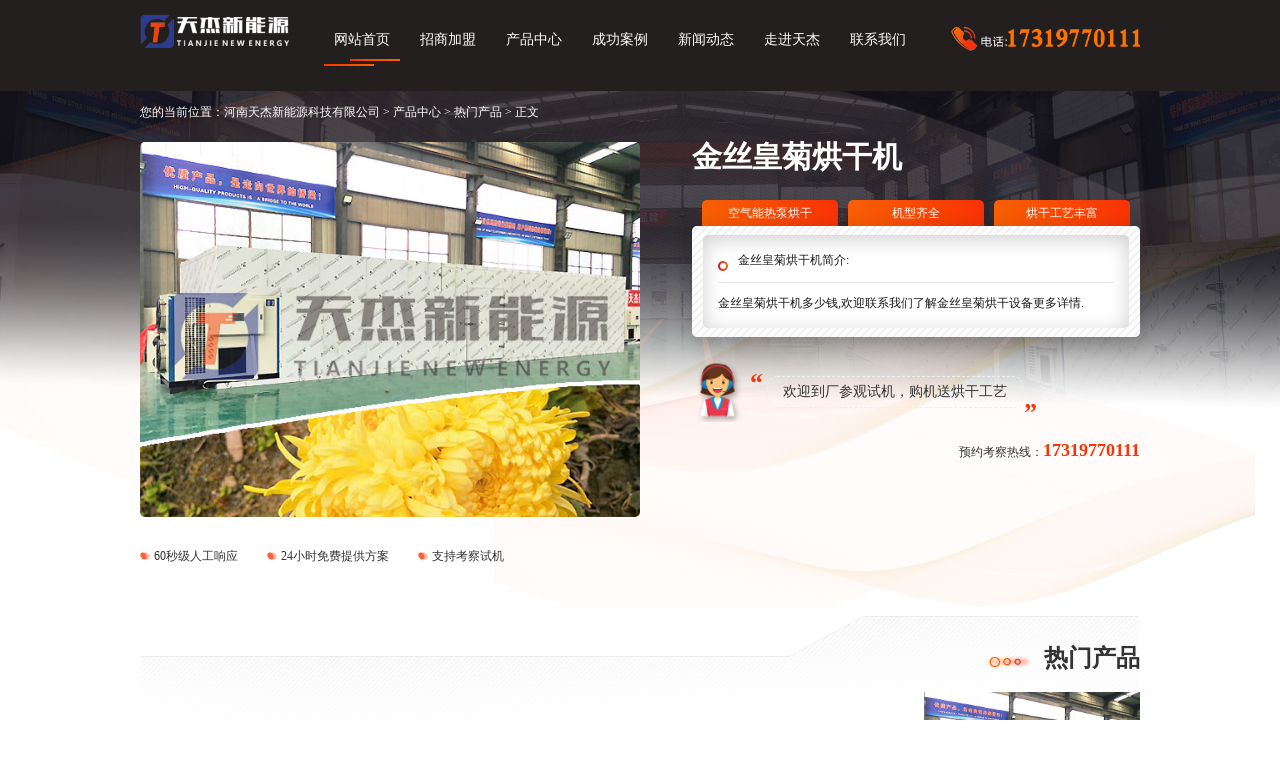

--- FILE ---
content_type: text/html; Charset=UTF-8
request_url: http://www.zzzsjq.com/0/24.html
body_size: 14428
content:
<!DOCTYPE html>
<html xmlns="https://www.w3.org/1999/xhtml">
<head>
<meta http-equiv="Content-Type" content="text/html; charset=utf-8" />
<meta http-equiv="X-UA-Compatible" content="Chrome=1,IE=Edge" />
<meta name="viewport" content="width=device-width, initial-scale=1.0, maximum-scale=1.0, minimum-scale=1.0, user-scalable=no"/>
<meta name="applicable-device" content="pc" />
<meta name="renderer" content="webkit">
<meta name="force-rendering" content="webkit" />
<title>金丝皇菊烘干机-金丝皇菊烘干机多少钱-金丝皇菊烘干设备-河南天杰新能源科技有限公司</title>
<meta name="keywords" content="金丝皇菊烘干机,金丝皇菊烘干机多少钱,金丝皇菊烘干设备" />
<meta name="description" content="金丝皇菊烘干机多少钱,欢迎联系我们了解金丝皇菊烘干设备更多详情." />
<link href="/template/css/css.css" rel="stylesheet" type="text/css" />
<script src="/template/js/uaredirect.js" type="text/javascript"></script>
<script type="text/javascript">uaredirect("http://www.zzzsjq.com/mobile" + window.location.pathname);</script>

<style type="text/css">
body { -ms-touch-action: none; background: #edf2f6; }
</style>
</head>
<body class="insideban02">
<div class="header">
  <div class="container clearfix"> <a href="/" class="logo"><img src="/template/images/logo.png" alt="天杰" border="0" /></a>
    <ul class="nav clearfix">
      <li id="a0" class="li1"> <a href="/" onmouseover="Mea(0);">网站首页</a> </li>
      <li id="a1" class="li0"> <a href="/0/channel-3.html" onmouseover="Mea(1);">招商加盟</a> </li>
      <li id="a2" class="li0"> <a href="/0/channel-4.html" onmouseover="Mea(2);">产品中心</a> </li>
      <li id="a3" class="li0"> <a href="/0/channel-8.html" onmouseover="Mea(3);">成功案例</a> </li>
      <li id="a4" class="li0"> <a href="/0/channel-9.html" onmouseover="Mea(4);">新闻动态</a> </li>
      <li id="a5" class="li0"> <a href="/0/channel-1.html" onmouseover="Mea(5);">走进天杰</a> </li>
      <li id="a6" class="li0"> <a href="/0/channel-2.html" onmouseover="Mea(6);">联系我们</a> </li>
    </ul>
    <span class="headerfr"><img src="/template/images/headertel.png" alt="天杰业务：17319770111" /></span> </div>
</div>
<div class="proone proonefre  container clearfix">
  <p class="breadnav"> 您的当前位置：<a href='/index-0.html'>河南天杰新能源科技有限公司</a> >  <a href='/0/channel-4.html'>产品中心</a> >  <a href='/0/channel-5.html'>热门产品</a> > 正文</p>
  <div class="proonefl">
    <p class="prooneflpic"> <img src="/uploadfile/202011/25/165699009.jpg" alt="[field:title]" /> </p>
    <p class="prooneflicon clearfix"> <span>60秒级人工响应</span> <span>24小时免费提供方案</span> <span>支持考察试机</span> </p>
  </div>
  <div class="proonefr">
    <h1>金丝皇菊烘干机</h1>
    <ul class="proonefrtab clearfix">
      <li>空气能热泵烘干</li>
      <li>机型齐全</li>
      <li>烘干工艺丰富</li>
    </ul>
    <div class="proonefrbox">
      <p class='sx_0'><strong>金丝皇菊烘干机简介:</strong></p>
      <p class='sx_1'><!--<strong>生产能力：</strong><span>50-650t/h</span>--></p>
      <p class='sx_2'><span>金丝皇菊烘干机多少钱,欢迎联系我们了解金丝皇菊烘干设备更多详情.</span></p>
    </div>
    <p id="freetest" class="proonefritem clearfix"> <span class="proonefritempic"><img src="/template/images/prooneicon05.png" alt="客服" /></span> <span class="proonefritemtit">欢迎到厂参观试机，购机送烘干工艺</span> </p>
    <p class="proonefrbom clearfix"> <!--<a onclick="">免费获取报价</a>--> <span>预约考察热线：<strong>17319770111</strong></span> </p>
  </div>
</div>
<div class="protwo container clearfix">
  <div class="protwofl">
   
    <div class="protwobox">
      <h3>金丝皇菊烘干机介绍</h3>
    <p style="text-align: center;"><img src="/uploadfile/202011/20/118566785.jpg" alt="" />&nbsp;</p>
<p style="text-align: center;"><strong>金丝皇菊烘干机烘干视频介绍&mdash;&mdash;点击播放</strong></p>
<script type="text/javascript" src="//static.danghongyun.com/player/h5/v3.5.11/main.4368dd06.min.js"></script>
<div id="container-of-player" style="width: 650px; height: 520px;">&nbsp;</div>
<script type="text/javascript">
	var ua = navigator.userAgent;
	var isMobile = !ua.match(/(iPad).*OS\s([\d_]+)/) && ua.match(/(iPhone\sOS)\s([\d_]+)/) || ua.match(/(Android)\s+([\d.]+)/);
	if (isMobile) {
		var container = document.querySelector('#container-of-player');
		container.style.width = '100%';
		container.style.height = container.clientWidth * 9 / 16 + "px";
	}
	DHYPlayer.Factory().embed({
		metas: {
			playerId: "",
			serverHost: "//player.danghongyun.com"
		},
		video: {
			id: "2034_89c24d4fee6c48249595ddb61a483125"
		},
		player: {
			elemId: "container-of-player",
			extras: {
				autoplay: true
			}
		},
		advanced: {
                        render: 'native',
                        forceMSEInAndroid: false,
		}
	}).then(player => {
		window._player = player;
	}).catch(error => {
		console.error(error);
	});
</script>
<p style="text-align: center;"><img src="/uploadfile/202011/20/11922473.jpg" alt="" /></p>
<p>【金丝皇菊烘干机的烘干工艺】：</p>
<p>首先将金丝皇菊烘干设备的推车推入烘干机内，关闭烘干机门，打开金丝皇菊烘干机电源。这里以金丝皇菊烘干设备为例设置烘干参数，①段8小时，温度45℃，②段8小时，温度50度，③段6小时，温度55度。设置完毕，返回初始界面，点击开机即可。</p>
<p>金丝皇菊烘干设备会自动运行，注意每隔8小时要观察一下金丝皇菊烘干情况。待金丝皇菊烘干机湿度降到13%左右即可出炉。</p>
<p style="text-align: center;"><img src="/uploadfile/202011/20/11988161.jpg" alt="" /></p>
<p>其他金丝皇菊烘干设备烘干工艺：</p>
<p>（1）摆放金丝皇菊时，先将花心向上，一朵一朵挨着摆放</p>
<p>（2）初始烘干温度30-40度，时间4H，湿度控制在55%</p>
<p>（3）②段烘干温度45-55度，时间16H，湿度控制在28%</p>
<p>（4）③段烘干温度58-65度，时间2H，湿度控制在15%</p>
<p style="text-align: center;"><img src="/uploadfile/202011/20/114377689.jpg" alt="" /></p>
<p>金丝皇菊烘干机多少钱？欢迎联系我们了解金丝皇菊烘干设备更多详情。</p>
     <h3>天杰烘干机类型</h3>
     <p style="text-align:center;"><img src="/template/images/0.jpg"/></p>
     <h3>天杰烘干机热源方式</h3>
     <p style="text-align:center;"><img src="/template/images/ry.jpg"/></p>
    </div>
<div style="font-size: 18px;line-height: 40px;margin-top: 30px;background: #f4f1f0;border-radius: 20px;padding-left: 20px;border: 1px dashed #cac5c5;
">上一篇：<a href='/23.html'>菊花烘干机</a><br/>下一篇：<a href='/25.html'>萝卜干烘干机</a></div>
  </div>
  <div class="protwofr">
    <div class="protwofrhot">
      <div class="protwofrhottit">
        <h4><a href="/0/channel-5.html">热门产品</a></h4>
      </div>
      <ul>
        
        <li> <a href='/0/1.html' target='_blank'><img src='/uploadfile/202011/25/1650555197.jpg' alt='中药材烘干机' title='中药材烘干机' /></a>
          <p class='protwofrhottxt'> <a href='/0/1.html' target='_blank' class='protwofrhottxtfl' rel='nofollow'><span>详情</span></a><a href='/0/1.html' target='_blank'>中药材烘干机</a> </p>
        </li>
       
        <li> <a href='/0/2.html' target='_blank'><img src='/uploadfile/202011/25/1614511025.jpg' alt='辣椒烘干机' title='辣椒烘干机' /></a>
          <p class='protwofrhottxt'> <a href='/0/2.html' target='_blank' class='protwofrhottxtfl' rel='nofollow'><span>详情</span></a><a href='/0/2.html' target='_blank'>辣椒烘干机</a> </p>
        </li>
       
        <li> <a href='/0/8.html' target='_blank'><img src='/uploadfile/202011/25/1652366557.jpg' alt='香菇烘干机' title='香菇烘干机' /></a>
          <p class='protwofrhottxt'> <a href='/0/8.html' target='_blank' class='protwofrhottxtfl' rel='nofollow'><span>详情</span></a><a href='/0/8.html' target='_blank'>香菇烘干机</a> </p>
        </li>
       
        <li> <a href='/0/14.html' target='_blank'><img src='/uploadfile/202011/25/165411841.jpg' alt='金银花烘干机' title='金银花烘干机' /></a>
          <p class='protwofrhottxt'> <a href='/0/14.html' target='_blank' class='protwofrhottxtfl' rel='nofollow'><span>详情</span></a><a href='/0/14.html' target='_blank'>金银花烘干机</a> </p>
        </li>
       
        <li> <a href='/0/11.html' target='_blank'><img src='/uploadfile/202011/25/165399057.jpg' alt='竹笋烘干机' title='竹笋烘干机' /></a>
          <p class='protwofrhottxt'> <a href='/0/11.html' target='_blank' class='protwofrhottxtfl' rel='nofollow'><span>详情</span></a><a href='/0/11.html' target='_blank'>竹笋烘干机</a> </p>
        </li>
       
        <li> <a href='/0/7.html' target='_blank'><img src='/uploadfile/202011/25/1652233841.jpg' alt='鱼虾烘干机' title='鱼虾烘干机' /></a>
          <p class='protwofrhottxt'> <a href='/0/7.html' target='_blank' class='protwofrhottxtfl' rel='nofollow'><span>详情</span></a><a href='/0/7.html' target='_blank'>鱼虾烘干机</a> </p>
        </li>
       
        <li> <a href='/0/3.html' target='_blank'><img src='/uploadfile/202011/25/1655233217.jpg' alt='魔芋烘干机' title='魔芋烘干机' /></a>
          <p class='protwofrhottxt'> <a href='/0/3.html' target='_blank' class='protwofrhottxtfl' rel='nofollow'><span>详情</span></a><a href='/0/3.html' target='_blank'>魔芋烘干机</a> </p>
        </li>
       
        <li> <a href='/0/4.html' target='_blank'><img src='/uploadfile/202011/25/1651288197.jpg' alt='挂面烘干机' title='挂面烘干机' /></a>
          <p class='protwofrhottxt'> <a href='/0/4.html' target='_blank' class='protwofrhottxtfl' rel='nofollow'><span>详情</span></a><a href='/0/4.html' target='_blank'>挂面烘干机</a> </p>
        </li>
      
      </ul>
    </div>
  </div>
</div>
<div class="prothree">
  <div class="container prorelatCase">
    <div class="prothreetit clearfix">
      <h4><a href=">/0/channel-8.html">客户案例</a></h4>
    </div>
    <ul class="clearfix">
  
      <li> <a href="/0/52.html" target="_blank"><img src="/uploadfile/202011/25/173099509.jpg" alt="昭通大蒜烘干机招商项目安装生产现场" title="昭通大蒜烘干机招商项目安装生产现场" width="600" height="450" /></a> <a href="/0/52.html" target="_blank">昭通大蒜烘干机招商项目安装生产现场</a> </li>
   
      <li> <a href="/0/53.html" target="_blank"><img src="/uploadfile/202011/25/1730311417.jpg" alt="阜阳粉条烘干机客户操作工艺预览" title="阜阳粉条烘干机客户操作工艺预览" width="600" height="450" /></a> <a href="/0/53.html" target="_blank">阜阳粉条烘干机客户操作工艺预览</a> </li>
   
      <li> <a href="/0/54.html" target="_blank"><img src="/uploadfile/202011/25/1731188149.jpg" alt="许昌挂面烘干机客户现场指导操作" title="许昌挂面烘干机客户现场指导操作" width="600" height="450" /></a> <a href="/0/54.html" target="_blank">许昌挂面烘干机客户现场指导操作</a> </li>
   
      <li> <a href="/0/55.html" target="_blank"><img src="/uploadfile/202011/25/1731299181.jpg" alt="山西黄花菜烘干机生产工艺实拍现场" title="山西黄花菜烘干机生产工艺实拍现场" width="600" height="450" /></a> <a href="/0/55.html" target="_blank">山西黄花菜烘干机生产工艺实拍现场</a> </li>
     
    </ul>
  </div>

  <div id="TJ_IV" class="container promoremend">
    <div class="prothreetit clearfix">
      <h4><a href=">/0/channel-5.html">更多产品</a></h4>
    </div>
    <ul class="clearfix">
  
      <li><a href="/0/1.html">中药材烘干机</a> </li>
     
      <li><a href="/0/2.html">辣椒烘干机</a> </li>
     
      <li><a href="/0/8.html">香菇烘干机</a> </li>
     
      <li><a href="/0/14.html">金银花烘干机</a> </li>
     
      <li><a href="/0/11.html">竹笋烘干机</a> </li>
     
      <li><a href="/0/7.html">鱼虾烘干机</a> </li>
     
      <li><a href="/0/3.html">魔芋烘干机</a> </li>
     
      <li><a href="/0/4.html">挂面烘干机</a> </li>
     
      <li><a href="/0/5.html">粉条烘干机</a> </li>
     
      <li><a href="/0/6.html">米粉烘干机</a> </li>
     
      <li><a href="/0/9.html">蘑菇烘干机</a> </li>
     
      <li><a href="/0/10.html">木耳烘干机</a> </li>
     
      <li><a href="/0/12.html">桑葚烘干机</a> </li>
     
      <li><a href="/0/13.html">黄杏干烘干机</a> </li>
     
      <li><a href="/0/15.html">黄花菜烘干机</a> </li>
     
      <li><a href="/0/16.html">豆角烘干机</a> </li>
     
      <li><a href="/0/17.html">黄蜀葵烘干机</a> </li>
     
      <li><a href="/0/18.html">大蒜片烘干机</a> </li>
     
      <li><a href="/0/19.html">八角烘干机</a> </li>
     
      <li><a href="/0/20.html">面条烘干机</a> </li>
     
      <li><a href="/0/21.html">花椒烘干机</a> </li>
     
      <li><a href="/0/22.html">山药片烘干机</a> </li>
     
      <li><a href="/0/23.html">菊花烘干机</a> </li>
     
      <li><a href="/0/24.html">金丝皇菊烘干机</a> </li>
       
    </ul>
  </div>
</div>
<div class="profour">
  <div class="profourpic">

    <p class="profourpicbom"><img src="/template/images/homefivebg02.jpg" alt="招商加盟" /></p>
  </div>

</div>

<div class="foot_btm">
  <div class="container"> 河南天杰新能源科技有限公司版权所有 &nbsp;&nbsp; <a href="http://beian.miit.gov.cn/" rel="nofollow" target="_blank">豫ICP备2020031648号-2</a>&nbsp;&nbsp;全国销售电话：17319770111<a href="http://www.zzzsjq.com/allcity.html">城市分站</a></div>
</div>

<script src="/template/js/end.js" type="text/javascript"></script> 

</body>
</html>
<script language="javascript" src="http://lzt.zoosnet.net/JS/LsJS.aspx?siteid=LZT85790956&float=1&lng=cn"></script>

--- FILE ---
content_type: text/css
request_url: http://www.zzzsjq.com/template/css/css.css
body_size: 213306
content:
@charset "utf-8"; 
/*=========================================全局共用属性CSS nie ===============================================*/
html,body{-webkit-overflow-scrolling:touch; -moz-overflow-scrolling:touch; }
html, body, div, h1, h2, h3, h4, h5, h6, ul, ol, dl, li, dt, dd, p, blockquote,  
pre, form, fieldset,figure,figcaption, table, th, td img{margin:0; padding:0; } 
a, abbr, acronym, address, big, blockquote, body, caption, cite, code, dd, dl, dt, fieldset, form, h1,time, h2, h3, h4, h5, h6, html, img, ins, kbd, label, legend, li, ol, p, pre, q, s, samp, small, span, strike, strong, ul {margin:0; padding:0; border:0; outline:0; vertical-align:baseline; }
body{font-family:微软雅黑; font-size:14px; text-align:left; margin:0 auto; line-height:24px; background:#fff; color:#333; font-weight:normal; overflow-x:hidden; -moz-osx-font-smoothing:grayscale; -webkit-font-smoothing:antialiased; }
article, aside, details, figcaption, figure, footer, header, hgroup, menu, nav, section{display:block; }
.transition{transition:all 0.5s; -webkit-transition:all 0.5s; -moz-transition:all 0.5s; }
*{-webkit-box-sizing:border-box; -moz-box-sizing:border-box; box-sizing:border-box; -webkit-touch-callout:none; outline:none; }
a:link,a:active,a:visited,a:hover {background:none; -webkit-tap-highlight-color:rgba(0,0,0,0); -webkit-tap-highlight-color:transparent; }
button{border-radius:0px; -webkit-border-radius:0px; outline:none; }
input{border-radius:0; outline:none; }
input:-ms-clear{display:none; }/*消除 IE10 里面的那个叉号*/
input,textarea{border:0; }
textarea {resize :none; outline:none; }/*去掉提交框右下角箭头*/
img{border:0; vertical-align:middle; }/*让链接里的 img 无边框；清除图片间距*/
ul,li{list-style:none; } 
/* .protwobox td,.newboxflbox td{padding:5px 0px; } */
/*全局的字体链接*/
a:link,a:visited{color:#333; text-decoration:none; }
a:hover,a:active{color:#f93304; text-decoration:none; }
.clearfix:after{content:"."; display:block; height:0; clear:both; visibility:hidden; font-size:0px; }
.container{clear:both; width:1000px; margin:0 auto; padding:0px 0px; }
img{MAX-WIDTH:100%!important; HEIGHT:auto!important; _width:expression(this.width > 100% ? "100%" :this.width)!important; }
/*==============顶部 start==============*/
.header{background:#241f1f; padding:15px 0px 20px 0px; }
.header .logo{float:left; width:149px; }
.header .nav{float:left; margin-left:30px; }
.header .nav li{float:left; padding:4px 10px 10px; position:relative; overflow:hidden; margin:5px; }
.header .nav li:after,.header .nav li:before{content:''; position:absolute; height:2px; width:50px; background:#fff; transition:all 0.5s linear; }
.header .nav li:after{left:-100%; bottom:0px; background:#f93304; background:-webkit-linear-gradient(left,#f93304, #f96004); background:-moz-linear-gradient(left,#f93304, #f96004); background:-ms-linear-gradient(left,#f93304, #f96004); background:-o-linear-gradient(left,#f93304, #f96004); }
.header .nav li:before{right:-100%; bottom:5px; background:#f93304; background:-webkit-linear-gradient(left,#f93304, #f96004); background:-moz-linear-gradient(left,#f93304, #f96004); background:-ms-linear-gradient(left,#f93304, #f96004); background:-o-linear-gradient(left,#f93304, #f96004); }
.header .nav li:hover:before,.header .nav li.li1:before{right:0px; transition:all 0.5s linear; }
.header .nav li:hover:after,.header .nav li.li1:after{left:0px; transition:all 0.5s linear; }
.header .nav li a{clear:both; display:block; color:#fff; line-height:32px; font-size:14px; }
.header .headerfr{float:right; width:202px; margin-top:8px; }
/*==============顶部 end==============*/
/*==============banner start==============*/
.homeban{margin:0 auto; position:relative; overflow:hidden; direction:ltr; -webkit-backface-visibility:hidden; -moz-backface-visibility:hidden; -ms-backface-visibility:hidden; -o-backface-visibility:hidden; backface-visibility:hidden; z-index:1; height:100vh; }

.homeban .inner{position:relative; display:block; width:1000px; height:100%; margin:0 auto; }
.homeban .inner01{position:relative; display:block; width:1000px; height:100%; margin:0 auto; }
.homebanpic{width:100%; text-align:center; }
.homebanpic img{width:100%; }
/**/
.slide1{background:url(../imagespc/1.jpg); background-size:cover; background-position:center; background-repeat:no-repeat; }
.slide1 .s0{left:50%; top:26.78%; width:62.5%; transform:translateX(-50%); -webkit-transform:translateX(-50%); -moz-transform:translateX(-50%); -ms-transform:translateX(-50%); -o-transform:translateX(-50%); }
.slide1 .s1{left:50%; top:53.134963%; width:100%; transform:translateX(-50%); -webkit-transform:translateX(-50%); -moz-transform:translateX(-50%); -ms-transform:translateX(-50%); -o-transform:translateX(-50%); }
/**/
.slide2{background:url(../imagespc/2.jpg); background-size:cover; background-position:center; background-repeat:no-repeat; }
.slide2 .slip01{top:41.2%; font-size:36px; background:url(../imagespc/homeoneicon01.png) no-repeat left center; padding-left:35px; color:#fff; font-weight:bold; font-family:"Microsoft JhengHei","Helvetica Neue", "Microsoft YaHei", Helvetica, STHeiTi, sans-serif; left:0%; }
.slide2 .slip02{top:48.2%; font-size:36px; color:#fff; font-weight:bold; font-family:"Microsoft JhengHei","Helvetica Neue", "Microsoft YaHei", Helvetica, STHeiTi, sans-serif; padding-left:35px; left:0%; }
.slide2 .slip03{top:57.2%; font-size:16px; color:#b3b2b2; font-weight:bold; font-family:"Microsoft JhengHei","Helvetica Neue", "Microsoft YaHei", Helvetica, STHeiTi, sans-serif; padding-left:35px; left:0%; }



.slide3{background:url(../imagespc/banner-gaigong.jpg); background-size:cover; background-position:center; background-repeat:no-repeat; }
.slide3 .s0{left:50%; top:18%; width:53%; transform:translateX(-50%); -webkit-transform:translateX(-50%); -moz-transform:translateX(-50%); -ms-transform:translateX(-50%); -o-transform:translateX(-50%); display:none; }
.slide3 .s1{left:50%; width:100%; bottom:0%; transform:translateX(-50%); -webkit-transform:translateX(-50%); -moz-transform:translateX(-50%); -ms-transform:translateX(-50%); -o-transform:translateX(-50%); z-index:5; display:none; }
.slide3 .s2{left:10%; bottom:30%; width:15.625%; -webkit-transform:translateX(-50%); -ms-transform:translateX(-50%); transform:translateX(-50%); display:none; }
.slide3 .s3{right:-10.7917%; bottom:7%; width:28.3333%; -webkit-transform:translateX(0%); transform:translateX(0%); -webkit-transform:translateX(-50%); -ms-transform:translateX(-50%); transform:translateX(-50%); display:none; }

.slide3 .zoomInDown01,.slide3 .fadeInUp01{display:block; }
// .slide3{background:url(../imagespc/banner02.jpg); background-size:cover; background-position:center; background-repeat:no-repeat; }
// .slide3 .slip04{left:50%; top:23.379383%; width:49.166667%; margin-left:-24.58888%; }
// .slide3 .slip05{left:50%; top:67.957447%; width:100%; margin-left:-50%; text-align:center; color:#eecb7d; font-size:20px; }
// .slide3 .slip06{left:0px; bottom:0px; width:31.5625%; }
// .slide3 .slip07{right:0px; bottom:0px; width:30.146667%; }
/**/
.slide4{background:url(../imagespc/4.jpg); background-size:cover; background-position:center; background-repeat:no-repeat; }
.slide4 .slide4item{left:8.854167%; top:50%; width:29.6875%; z-index:2; transform:translateY(-70%); -webkit-transform:translateY(-70%); -moz-transform:translateY(-70%); -ms-transform:translateY(-70%); -o-transform:translateY(-70%); }
.slide4 .slip08{width:46.4375%; right:9%; top:32.51859%; bottom:5%; max-width:1026px; }
.slide4 .slip09{width:100%; left:0%; top:0%; position:relative; max-width:570px; }
.slide4 .slip10,.slide4 .slip11,.slide4 .slip12{position:relative; font-size:16px; background:url(../imagespc/homeoneicon01.png) no-repeat left center; padding-left:35px; color:#fff; line-height:1; }
.slide4 .slip10{top:0px; left:0px; }
.slide4 .slip11{top:30px; left:100px; font-weight:bold; }
.slide4 .slip12{top:60px; left:0px; }
/**/
.slide5{background:url(../imagespc/5.jpg); background-size:cover; background-position:center; background-repeat:no-repeat; }
.slide5 .slide5item{left:8.854167%; top:50%; width:29.6875%; z-index:2; transform:translateY(-70%); -webkit-transform:translateY(-70%); -moz-transform:translateY(-70%); -ms-transform:translateY(-70%); -o-transform:translateY(-70%); }
.slide5 .slip17{width:45.729167%; right:9%; bottom:13.376195%; max-width:878px; }
.slide5 .slip13{width:100%; left:0%; top:0%; position:relative; max-width:570px; }
.slide5 .slip14,.slide5 .slip15,.slide5 .slip16{position:relative; font-size:16px; background:url(../imagespc/homeoneicon01.png) no-repeat left center; padding-left:35px; color:#fff; line-height:1; }
.slide5 .slip14{top:0px; left:0px; }
.slide5 .slip15{top:30px; left:100px; font-weight:bold; }
.slide5 .slip16{top:60px; left:0px; }
/*==============banner end==============*/
/*==============模块一 start==============*/
.hometit{position:relative; z-index:2; }
.hometit h1{font-family:"Microsoft JhengHei","Helvetica Neue", "Microsoft YaHei", Helvetica, STHeiTi, sans-serif; text-align:center; line-height:1; font-size:32px; margin-bottom:15px; color:#0e0e0e; }
.hometit h1:before{content:''; background:url(../images/homeoneicon01.png) no-repeat center center; background-size:18px; width:18px; height:18px; display:inline-block; margin-right:10px; vertical-align:top; margin-top:7px; }
.hometit h2{font-family:"Microsoft JhengHei","Helvetica Neue", "Microsoft YaHei", Helvetica, STHeiTi, sans-serif; text-align:center; line-height:1; font-size:32px; margin-bottom:15px; color:#0e0e0e; }
.hometit h2:before{content:''; background:url(../images/homeoneicon01.png) no-repeat center center; background-size:18px; width:18px; height:18px; display:inline-block; margin-right:10px; vertical-align:top; margin-top:7px; }
.hometit p{clear:both; text-align:center; font-size:12px; line-height:1; color:#0e0e0e; }
.homeone{clear:both; background:url(../images/homeonebg.jpg) no-repeat left top; background-size:55.625%; padding:44px 0px 0px 0px; }
.homeone .hometit{margin-bottom:37px; }
.homeone .homeonefl{float:left; width:686px; }
.homeone .homeonefl ul{margin-left:-15px; }
.homeone .homeonefl ul li{float:left; margin-left:15px; width:218px; margin-bottom:10px; transition:all 0.3s; }
.homeone .homeonefl ul li a{clear:both; display:block; }
.homeone .homeonefl ul li a.homeonetit{color:#0e0e0e; font-size:14px; text-align:center; padding:15px 10px 10px 10px; line-height:24px; position:relative; overflow:hidden; }
.homeone .homeonefl ul li a.homeonepic{position:relative; overflow:hidden; }
.homeone .homeonefl ul li a.homeonepic:after{content:''; position:absolute; left:0px; right:0px; height:100%; background:rgba(0, 0, 0, 0.24); bottom:-100%; z-index:1; }
.homeone .homeonefl ul li:hover a.homeonepic:after{bottom:0%; transition:all 0.5s; -webkit-transition:all 0.5s; }
.homeone .homeonefl ul li a.homeonepic:before{content:''; position:absolute; left:50%; top:150%; width:50px; height:50px; transform:translate(-50%,-50%); -webkit-transform:translate(-50%,-50%); -moz-transform:translate(-50%,-50%); -ms-transform:translate(-50%,-50%); -o-transform:translate(-50%,-50%); background:url(../images/hovericon.png) no-repeat center center rgba(0, 0, 0, 0.5); background-size:39px; z-index:2; border:2px solid #fb975c; border-radius:50%; transition:all 0.5s; -webkit-transition:all 0.5s; }
.homeone .homeonefl ul li:hover a.homeonepic:before{top:50%; transition:all 0.5s; -webkit-transition:all 0.5s; }
.homeone .homeonefl ul li:hover{transition:all 0.3s; box-shadow:0px 5px 12px rgba(0, 0, 0, 0.1); }
.homeone .homeonefr{float:right; width:286px; background:url(../images/homeoneicon07.jpg) repeat; }
.homeone .homeonefr li{padding:0px 10px 0px 20px; position:relative; border-right:1px solid #eaeaea; border-left:1px solid #eaeaea; }
.homeone .homeonefr li:first-child{border-top:1px solid #eaeaea; }
.homeone .homeonefr li:last-child{border-bottom:1px solid #eaeaea; }
.homeone .homeonefr li:after{content:''; border-right:1px solid #eaeaea; position:absolute; left:-1px; width:9px; top:-1px; bottom:-1px; background:#fff; -webkit-box-sizing:border-box; -moz-box-sizing:border-box; box-sizing:border-box; }
.homeone .homeonefr li.current:after{border:0px; background:url(../images/homeoneicon06.png) no-repeat right center; background-size:9px 100%; }
.homeone .homeonefr li:last-child .homeonefritem{border-bottom:0px; }
.homeonefritem{clear:both; padding:11px 0px; border-bottom:1px solid rgba(185, 188, 197, 0.3); }
.homeonefritem .homeonefrpic{float:left; width:70px; }
.homeonefritem .homeonefrtxt{float:right; width:169px; font-size:12px; line-height:20px; margin-top:10px; }
.homeonefritem .homeonefrtxt h3{clear:both; display:block; font-size:16px; padding-bottom:5px; }
/*==============模块一 end==============*/
/*==============模块二 start==============*/
.hometwo{padding:46px 0px 30px 0px; background:url(../images/hometwobg.jpg) repeat-x center bottom; background-size:auto 100%; }
.hometwo .container{position:relative; margin-top:80px; }
.hometwo .container::before{content:''; position:absolute; left:-46px; right:-46px; top:-38px; bottom:-24px; background:#fff; }
.hometwofl{float:left; position:relative; z-index:2; width:592px; background:url(../imagespc/mobtwoline01.jpg) no-repeat center bottom; background-size:592px; padding-bottom:22px; }
.hometwofl dl{clear:both; margin-bottom:16px; }
.hometwofl dl dt{float:left; width:289px; position:relative; }
.hometwofl dl dt .hometwodtpic{clear:both; display:block; }
.hometwofl dl dt p{position:absolute; padding:10px; left:0px; right:0px; bottom:0px; background:rgb(230, 11, 17); background:rgba(230, 11, 17, 0.59); filter:alpha(opacity=59); transition:all 0.3s; }
.hometwofl dl dt:hover p{background:rgba(230, 11, 17, 1); transition:all 0.3s; }
.hometwofl dl dt p a{clear:both; display:block; color:#fff; font-size:14px; font-weight:bold; line-height:24px; }
.hometwofl dl dt p span{clear:both; display:block; color:#fff; font-size:12px; line-height:20px; text-overflow:ellipsis; white-space:nowrap; overflow:hidden; }
.hometwofl dl dd{float:right; width:303px; }
.hometwofl dl dd div{clear:both; display:block; border-bottom:1px solid #1d2837; padding:21px 19px; background:#031020; }
.hometwofl dl dd div:hover{background:rgb(230, 11, 17); }
.hometwofl dl dd div:last-child{border:0px; }
.hometwofl dl dd div p{clear:both; height:66px; overflow:hidden; color:#fff; }
.hometwofl dl dd p a{color:#fff; clear:both; display:block; line-height:24px; font-size:14px; font-weight:bold; }
.hometwofl dl dd p a:hover{text-decoration:underline; }
.hometwofl dl dd p span{clear:both; display:block; color:#fff; font-size:12px; line-height:20px; text-overflow:ellipsis; white-space:nowrap; overflow:hidden; }
.hometwofl dl dd p i{clear:both; font-style:normal; padding:5px 0px; display:block; font-size:12px; line-height:1; color:#fff; }
.hometwofl ul{clear:both; display:block; background:#f4f4f4; padding:36px 10px; }
.hometwofl ul li{float:left; width:33.3333%; padding:0px 15px; border-right:1px dashed #d4d4d4; }
.hometwofl ul li:last-child{border-right:0px; }
.hometwofl ul li a{clear:both; display:block; color:#000; font-size:14px; text-overflow:ellipsis; white-space:nowrap; overflow:hidden; }
.hometwofl ul li a:hover{color:#e60b11; }
.hometwofl ul li p{font-size:12px; color:#777; line-height:20px; display:-webkit-box; -webkit-box-orient:vertical; -webkit-line-clamp:2; overflow:hidden; margin-bottom:21px; height:40px; }
.hometwofl ul li i{font-size:12px; font-style:normal; }
.hometwofr{width:101%;margin-left:-1%;position:relative; z-index:2; background:url(../imagespc/mobtwoline02.jpg) no-repeat center bottom; background-size:390px; padding-bottom:22px;}
.hometwofr li{float:left;width:49%;background:#f4f4f4; border-bottom:1px solid #eaeaea; padding:29px 20px;margin-left:1%;}
.hometwofr li:last-child{border-bottom:0px; }
.hometwofr li i{float:left; font-style:normal; text-align:center; color:#545454; font-size:12px; line-height:1; border-right:1px solid #e0e0e0; width:64px; padding:12px 15px 12px 0px; }
.hometwofr li i strong{clear:both; display:block; color:#555; font-size:33px; line-height:1; padding-bottom:10px; font-weight:normal; }
.hometwofr li p{/*float:right;*/ width:267px; height:72px; padding-left:20px;overflow:hidden; }
.hometwofr li p a{clear:both; display:block; color:#000; font-size:14px; border-bottom:1px solid #eaeaea; padding-bottom:2px; margin-bottom:2px; }
.hometwofr li p span{clear:both; font-size:12px; display:block; display:-webkit-box; -webkit-box-orient:vertical; -webkit-line-clamp:2; overflow:hidden; color:#777; }
.hometwofr li:hover{background:#f9f9f9; }
.hometwofr li p a:hover{color:#e60b11; }
/*==============模块二 end==============*/

/*==============模块三 start==============*/
.homethree{padding-bottom:30px; margin-top:40px; }
.homethree .homethreetop{clear:both; text-align:center; padding-top:30px; }
.homethree .homethreetop ul{display:inline-block; background:#f4f7ff; border:1px dashed #d7e2ff; overflow:hidden; border-radius:50px; padding:5px 20px; }
.homethree .homethreetop ul li{float:left; text-align:center; padding:0px 15px; font-size:14px; background:url(../imagespc/homethreetopicon.png) no-repeat left center; padding-left:31px; background-size:15px; }
.homethree .homethreetop ul li:nth-child(1){background:none; }
.homethree .homethreebom{margin-left:-40px; padding-top:47px; }
.homethree .homethreebom li{float:left; padding-left:40px; width:346px; background:url(../images/homethreebg.jpg) no-repeat left bottom; background-size:231px; }
.homethree .homethreebom li .homethreepic{clear:both; position:relative; margin-right:10px; }
.homethree .homethreebom li .homethreepic img{width:100%; }
.homethree .homethreebom li .homethreepic:after,.homethree .homethreebom li .homethreepic:before{content:''; position:absolute; left:0px; bottom:0px; background:rgba(47, 56, 82, 0.66); }
.homethree .homethreebom li:hover .homethreepic:after,.homethree .homethreebom li:hover .homethreepic:before{background:rgba(199, 208, 231, 0.5); }
.homethree .homethreebom li .homethreepic:after{right:-10px; top:26px; z-index:2; }
.homethree .homethreebom li .homethreepic:before{right:-5px; top:13px; z-index:1; }
.homethree .homethreebom li .homethreepic .homethreepica02{position:relative; z-index:3; position:relative; overflow:hidden; clear:both; display:block; }
.homethree .homethreebom li .homethreepic .homethreepica02:after{content:''; position:absolute; top:0px; bottom:0px; left:-100%; width:100%; background:rgba(230, 237, 255, 0.8); z-index:1; }
.homethree .homethreebom li .homethreepic:hover .homethreepica02:after{left:0%; transition:all 0.5s; -webkit-transition:all 0.5s; }
.homethree .homethreebom li .homethreepic .homethreepica02:before{content:''; position:absolute; left:150%; top:50%; width:50px; height:50px; transform:translate(-50%,-50%); -webkit-transform:translate(-50%,-50%); -moz-transform:translate(-50%,-50%); -ms-transform:translate(-50%,-50%); -o-transform:translate(-50%,-50%); background:url(../images/hovericon.png) no-repeat center center; background-size:39px; z-index:2; border:2px solid #f95f59; border-radius:50%; transition:all 0.5s; -webkit-transition:all 0.5s; }
.homethree .homethreebom li .homethreepic:hover .homethreepica02:before{left:50%; transition:all 0.5s; -webkit-transition:all 0.5s; }
.homethree .homethreebom li .homethreepic .homethreepica01{position:absolute; z-index:4; left:0px; right:0px; bottom:0px; background:url(../imagespc/homethreeicon05.png) no-repeat center top; background-size:193px 67px; height:67px; text-align:center; padding:30px 10px 0px; }
.homethree .homethreebom li .homethreefr{clear:both; width:100%; position:relative; background:#f4f7ff; background-size:334px; z-index:3; padding:0px 20px 20px 40px; }
.homethree .homethreebom li .homethreefr:before{content:''; position:absolute; left:0px; right:0px; top:-58px; background:url(../images/homethreebg01.png) no-repeat left top; height:100px; background-size:100%; z-index:10; }
.homethree .homethreebom li .homethreefr:after{content:''; position:absolute; left:23px; top:-77px; width:80px; height:80px; background:url(../images/homethreeicon01.png) no-repeat center top; background-size:80px; border-radius:50%; z-index:0; }
.ie9-hack .homethree .homethreebom li .homethreefr:after,.ie8-hack .homethree .homethreebom li .homethreefr:after{display:none; }
.homethree .homethreebom li .homethreefr .homethreetit{margin-bottom:12px; position:relative; z-index:11; }
.homethree .homethreebom li .homethreefr .homethreetit i{position:absolute; left:0px; top:-12px; width:48px; }
.ie8-hack .homethree .homethreebom li .homethreefr .homethreetit i{display:none; }
.homethree .homethreebom li .homethreefr .homethreetit a{color:#191919; font-family:"Microsoft JhengHei","Helvetica Neue", "Microsoft YaHei", Helvetica, STHeiTi, sans-serif; font-weight:bold; font-size:20px; line-height:25px; }
.homethree .homethreebom li .homethreefr .homethreetit a:hover{color:#e60b11; }
.homethree .homethreebom li .homethreefr .homethreetxt{clear:both; display:block; background:#fff; padding:10px 12px; position:relative; z-index:11; }
.homethree .homethreebom li .homethreefr .homethreetxt p{font-size:12px; line-height:20px; background:url(../images/homethreeicon04.jpg) no-repeat left 11px; background-size:8px; padding:5px 0px 5px 15px; }
/*==============模块三 end==============*/
/*==============模块四 start==============*/
.homefour{clear:both; position:relative; background:url(../images/homefourbg01.jpg) no-repeat center top #090909; padding:72px 0px 48px 0px; }
.homefour .homefourpic{width:358px; position:absolute; left:50%; bottom:0px; z-index:1; margin-left:-562px; }
.homefour .hometit p,.homefour .hometit h2{color:#fff; }
.homefour .container{margin-top:55px; position:relative; height:304px; background:url(../images/homefourbg02.png) no-repeat right top; height:304px; background-size:1000px 304px; padding-left:290px; 
    filter:progid:DXImageTransform.Microsoft.AlphaImageLoader( src='../imagespc/homefourbg02.png', sizingMethod='scale'); 
    -ms-filter:progid:DXImageTransform.Microsoft.AlphaImageLoader( src='../imagespc/homefourbg02.png', sizingMethod='scale'); }
.homefour .homefourtit{color:#fff; font-size:12px; padding:15px 0px 15px 35px; display:inline-block; position:relative; }
.homefour .homefourtit:after{content:''; position:absolute; right:-106px; top:25px; width:100px; height:8px; background:url(../imagespc/homefourpic03.png) no-repeat right center; }
.homefour ul{padding:39px 0px 25px 0px; }
.homefour ul li{float:left; line-height:20px; text-align:center; width:150px; margin-right:26px; position:relative; padding:22px 10px; font-size:12px; }
.homefour ul li i{clear:both; display:block; text-align:center; font-style:normal; padding-bottom:10px; }
.homefour ul li i img{height:28px !important; display:inline-block; vertical-align:bottom; margin-right:5px; width:auto; }
.homefour ul li:after,.homefour ul li:before{content:''; position:absolute; border-style:solid; border-color:#cf2423; }
.homefour ul li:after{border-width:1px; left:0px; bottom:0px; right:5px; top:5px; }
.homefour ul li:before{border-width:2px; right:0px; top:0px; bottom:5px; left:5px; }
.homefour .homefourtxt{font-size:12px; line-height:20px; padding:0px 20px 0px 35px; color:#333; }
/*==============模块四 end==============*/
/*==============模块五 start==============*/
.homefive{clear:both; position:relative; background:url(../images/homefivebg.jpg) repeat; padding:40px 0px; }
.homefive .container{position:relative; z-index:2; }
/*.homefive:after{content:''; position:absolute; left:0px; right:0px; top:33px; bottom:0px; background:url(../images/homefivebg02.png) no-repeat center center; background-size:100%; }*/
.homefive .homefivefl{float:left; width:630px; padding-top:35px; }
.homefive .homefivefl a{clear:both; width:272px; display:block; margin:25px auto 0px; text-align:center; color:#fff; height:38px; line-height:38px; border-radius:20px; background-color:#c9221e; background-image:linear-gradient(90deg, #c9221e 30%, #de7b1b 50%, #c9221e); background-position:left center; background-size:200% 100%; background-repeat:no-repeat; transition:background-position .6s ease; cursor:pointer; }
.homefive .homefivefl a:hover{background-position:right center; }
/*.homefive .homefivefr{float:right; position:relative; width:211px; padding:20px; margin-right:127px; background:#fff; box-shadow:-4px 4px 8px rgba(0, 0, 0, 0.1); }
.homefive p.homefivefrtit{clear:both; line-height:1; font-weight:bold; color:#1c1c1c; text-align:center; padding:0px; }*/
.homefive p{clear:both; padding-top:10px; }
.homefive p .inputicon01{clear:both; font-size:12px; width:100%; border:1px solid #ececec; line-height:22px; padding:3px 5px 3px 30px; background:url(../imagespc/homefiveicon03.png) no-repeat 5px 5px; background-size:24px; height:30px; }
.homefive p .inputicon02{clear:both; font-family:'微软雅黑'; height:48px; font-size:12px; width:100%; border:1px solid #ececec; line-height:20px; background:url(../imagespc/homefiveicon02.png) no-repeat 5px 5px; background-size:24px; padding:3px 5px 3px 30px; }
.homefive p .inputbtn{font-size:12px; color:#fff; background:#1c1c1c; line-height:26px; text-align:center; width:100%; }

/*==============模块五 end==============*/
/*==============底部 start==============*/
.foot_btm {padding:20px 0; position:relative; z-index:3; background:#1c1a1a; color:#fff; font-size:14px; text-align:center; }
.foot_btm a{color:#fff; }
.foot_btm a:hover{color:#f00; }
.foot_btm .container{position:relative; }
.foot_link {clear:both; background:#1c1b1b; color:#fff; line-height:26px; }
.foot_link .container{border-bottom:1px solid #383737; padding:40px 0px 40px 0px; }
.foot_link .container a,.foot_btm .container a{color:#fff; padding:0px 5px; }
.foot_link .container a:hover,.foot_btm .container a:hover{color:#f00; }
.newboxflboxewm{clear:both; display:block; margin-top:30px!important; padding:0px !important; width:443px; }
/*浮动*/

@keyframes blow {
  0%,5%,10.5%,90.5%,100%{
    transform:scale(1); 
    opacity:1; 
}
  5.5%,10%{
    transform:scale(0.8); 
}
  70%,90%{
    transform:scale(1.3); 
    opacity:0; 
}
}
@keyframes blow01 {
  0%,5%,10.5%,15%,90.5%,100%{
    transform:scale(1); 
    opacity:1; 
}
  5.5%,10%{
    transform:scale(0.8); 
}
}
/**/
#toTop {display:none; transition:background 0.5s; text-decoration:none; position:fixed; bottom:0; right:0px; overflow:hidden; width:107px; height:50px; z-index:999; text-align:center; background-color:#f93304; cursor:pointer; }
#toTop span{padding:10px 30px 0px 30px; display:block; clear:both; }
#toTop span img{width:100%; }
#toTop:hover {background-color:#ff654c; transition:background 0.5s; }
/*==============底部 end==============*/
/*==============产品综合 start==============*/
.insideban01{background:url(../images/insideban01.jpg) no-repeat center top; background-size:100%; }
.insideban01 .breadnav{position:relative; }
/*.insideban01 .breadnav:after{content:''; background:url(../images/insideban01icon.png) no-repeat center top; width:327px; height:64px; background-size:327px; position:absolute; right:50px; top:42px; }*/
.insideban02{background:url(../images/insideban01.jpg) no-repeat center 72px; background-size:100%; }
.insideban03{background:url(../images/insideban01.jpg) no-repeat center top; background-size:100%; }
.insideban04{background:url(../images/newban01.jpg) no-repeat center top; background-size:100%; }
.insideban05{background:url(../images/insideban01.jpg) no-repeat center top; background-size:100%; }
.insideban06{background:url(../images/newban01.jpg) no-repeat center top; /* background-size:100%; */}
.prozhtit{clear:both; display:block; color:#fff; font-size:12px; line-height:1; background:url(../images/homeoneicon01.png) no-repeat left 11px; padding-left:32px; margin-bottom:32px; background-size:13px; }
.prozhtit strong{clear:both; display:block; font-size:32px; line-height:1; font-family:"Microsoft JhengHei","Helvetica Neue", "Microsoft YaHei", Helvetica, STHeiTi, sans-serif; margin-bottom:15px; }
.prozhtit h1{clear:both; display:block; font-size:32px; line-height:1; font-family:"Microsoft JhengHei","Helvetica Neue", "Microsoft YaHei", Helvetica, STHeiTi, sans-serif; margin-bottom:15px; }
.prozhtit a{color:#fff; }
.prozhtit a:hover{color:#c9221e; }
.proitem{clear:both; background:url(../images/homefivebg.jpg) repeat; padding:30px 30px 60px 30px; margin-bottom:58px; position:relative; }
.proitem .proitemtop{position:relative; z-index:2; }
.proitem .proitemtop span{float:left; width:76px;padding-top:5px; }
.proitem .proitemtop .proitemtoptit{float:left; width:706px; padding-left:5px; font-size:12px; color:#121212; line-height:20px; /*padding-top:9px;*/ }
.proitem .proitemtop .proitemtoptit h3{clear:both; display:block; font-size:24px; color:#252525; padding-bottom:18px; line-height:1; background:url(../imagespc/proitemicon01.png) no-repeat left 31px; background-size:24px; }
.proitem .proitemtop .more_detail{float:right; border:1px dashed #f93304; width:110px; line-height:27px; transition:all .2s linear; border-radius:15px; text-align:center; color:#161616; background:url(../images/proitemicon04.png) no-repeat 19px center; background-size:8px; padding-left:15px; margin-top:22px; }
.proitem .proitemtop .more_detail:hover{background:#f93304; color:#fff; transition:all .2s linear; }
.proitem .proitemul{clear:both; display:block; margin-left:-36px; padding-top:21px; position:relative; z-index:2; }
.proitem .proitemul li{float:left; margin-left:36px; width:208px; position:relative; }
.proitem:nth-of-type(1)  .proitemul li:nth-child(2):after,.proitem:nth-of-type(2) .proitemul li:first-child:after,.proitem:nth-of-type(3) .proitemul li:first-child:after,.proitem:nth-of-type(4) .proitemul li:first-child:after{content:''; position:absolute; right:15px; top:-6px; background:url(../imagespc/proitemicon03.png) no-repeat center top; width:30px; height:35px; background-size:30px; }
.proitem .proitemul li>a{clear:both; display:block; border-radius:6px 6px 0px 0px; overflow:hidden; }
.proitem .proitemul li>a img{width:100%; }
.proitem .proitemul li .proitemulpic{clear:both; display:block; }
.proitem .proitemul li .proitemultit{background-color:#f93304; border-radius:0px 0px 6px 6px; overflow:hidden; background-image:linear-gradient(90deg, #f93304 30%, #f96004 50%, #f93304); background-position:left center; background-size:200% 100%; background-repeat:no-repeat; transition:background-position .6s ease; }
.proitem .proitemul li .proitemultit a{clear:both; display:block; text-align:center; color:#fff; /*background:url(../imagespc/proitemicon05.png) no-repeat right center;*/ line-height:30px; padding:4px 0px; }
.proitem .proitemul li:hover .proitemultit{background-position:right center; }
.proitembom{clear:both; padding-top:30px; padding-left:8px; }
.proitembom a{float:left; margin-top:17px; border:1px dashed #969696; margin-left:-8px; padding:1px 27px; line-height:22px; font-size:12px; border-radius:13px; }
.proitembom a:hover{color:#c9221e; border-color:#c9221e; }
/*==============产品综合 end==============*/
/*==============产品列表 start==============*/
.probantxt{clear:both; text-align:center; padding:14px 0px 50px 0px; line-height:1; }
.probantxt p{color:#fff; font-family:"Microsoft JhengHei","Helvetica Neue", "Microsoft YaHei", Helvetica, STHeiTi, sans-serif; font-size:40px; font-weight:bold; background:url(../imagespc/homeoneicon01.png) no-repeat left center; padding-left:25px; background-size:11px; display:inline-block; }
.probantxt p span{display:inline-block; margin-left:25px; color:#c3311c; -webkit-background-clip:text; -webkit-text-fill-color:transparent; background-image:-webkit-linear-gradient(left,#bf211d, #d3751b); }
.proclass{clear:both; position:relative; z-index:2; }
.proclass li{float:left; width:97px; text-align:center; margin-left:39px; }
.proclass li span{clear:both; display:block; background:url(../imagespc/homefivebg.jpg) repeat center center; border-radius:10px; box-shadow:3px 0px 5px rgba(0,0,0,0.16); overflow:hidden; padding:7px 9px; }
.proclass li span a{clear:both; display:block; border-radius:8px; overflow:hidden; box-shadow:3px 0px 5px rgba(0,0,0,0.16); background:#fff; position:relative; }
.proclass li span a img{position:relative; z-index:2; }
.proclass li span a:after{content:''; position:absolute; left:-100%; top:-100%; width:100%; height:100%; background:#e0e8ff; border-radius:18px; transition:all 0.5s linear; }
.proclass li:hover span a:after,.proclass li.act span a:after{left:0px; top:0px; transition:all 0.3s linear; }
.proclass li h3 a{clear:both; display:block; padding-top:13px; font-size:14px; line-height:1; color:#0e0e0e; }
.proclass li.act,.proclass li:hover{transform:translateY(-10px); transition:all 0.5s linear; }
.proclass li.act h3 a,.proclass li:hover h3 a{color:#c9221e; }
.prolistbox{background:url(../imagespc/homefivebg.jpg) repeat;  padding:116px 0px 0px 0px; top:-53px; }
/*.prolistbox:before{content:''; position:absolute; top:0px; bottom:0px; left:0px; right:0px; background:url(../imagespc/proclassicon07.png) no-repeat left top; background-size:100%; }*/
.prolist{clear:both; position:relative; z-index:2; }
.prolist li{float:left; margin:0px 3px 43px 32px; display:inline-block; width:208px; border-radius:5px; overflow:hidden; background-color:#edf1fb; }
.prolist li>a{border-radius:0px 0px 0px 20px; display:block; clear:both; overflow:hidden; }
.prolist li h4{background-position:left center; background-size:200% 100%; background-repeat:no-repeat; transition:background-position .6s ease; }
.prolist li h4 a{clear:both; display:block; text-align:center; color:#596382; line-height:30px; padding:4px 0px; font-weight:normal; text-overflow:ellipsis; overflow:hidden; white-space:nowrap; }
.prolist li:hover{background:#e03933; }
.prolist li:hover h4 a{color:#fff; }
.promorelist{clear:both; padding-bottom:50px; margin-left:-10px; position:relative; z-index:2; }
.promorelist li{float:left; width:208px; margin:0px 3px 13px 32px; }
.promorelist li a{clear:both; display:block; border:1px solid #f4f9ff; background:#f9fafc; color:#222; line-height:24px; font-size:14px; text-align:center; padding:4px 10px; border-radius:5px; text-overflow:ellipsis; white-space:nowrap; overflow:hidden; box-shadow:0px 2px 5px rgba(0, 0, 0, 0.1) inset; }
.promorelist li a:hover{border:1px solid #cf301b; color:#cf301b; box-shadow:0px 2px 5px rgba(207, 48, 27, 0.1) inset; background:#fff; }
/*==============产品列表 end==============*/
/*==============产品详情 start==============*/
.breadnav{clear:both; line-height:1; font-size:12px; color:#fff; padding:15px 0px 24px 0px; }
.breadnav a:link,.breadnav a:visited{color:#fff; text-decoration:none; }
.breadnav a:hover,.breadnav a:active{color:#fccc00; text-decoration:none; }
/**/
.proone{padding-bottom:53px; position:relative; }
.proone:before{content:''; width:761px; height:199px; background:url(../imagespc/prooneicon06.png) no-repeat center top; background-size:761px; position:absolute; left:-65px; bottom:0; }
.proonefre.proone:before{background:url(../images/prooneicon07.png) no-repeat center top; right:-115px; left:auto; bottom:8px; height:230px; background-size:761px; }
.proone .proonefl{float:left; width:500px; position:relative; z-index:1; }
.proone .proonefl .prooneflpic{clear:both; display:block; overflow:hidden; border-radius:5px; }
.proone .proonefl .prooneflicon{clear:both; text-align:left; line-height:1; padding-top:32px; }
.proone .proonefl .prooneflicon span{padding-right:25px; display:inline-block; font-size:12px; padding-left:14px; background:url(../images/prodot01.png) no-repeat left center; }
.proone .proonefr{float:right; width:448px; position:relative; z-index:1; }
.proone .proonefr h1{color:#fff; font-size:30px; display:inline-block; position:relative; line-height:1; margin-bottom:28px; }
.proone .proonefr h1:after{content:''; position:absolute; right:-78px; top:-5px; background:url(../imagespc/prooneicon01.png) no-repeat center top; background-size:63px; width:63px; height:40px; }
.proone .proonefr .proonefrtab{clear:both; }
.proone .proonefr .proonefrtab li{float:left; font-size:12px; color:#fff; width:136px; margin-left:10px; border-radius:5px 5px 0px 0px; background-color:#f93304; background-image:linear-gradient(90deg, #f96004, #f93304); background-position:left center; background-size:100% 100%; background-repeat:no-repeat; text-overflow:ellipsis; white-space:nowrap; overflow:hidden; text-align:center; line-height:26px; }
.proone .proonefr .proonefrbox{margin:9px 11px; position:relative; border-radius:5px; padding:10px 15px; z-index:2; }
.proone .proonefr .proonefrbox:after{content:''; position:absolute; left:0px; bottom:0px; right:0px; top:0px; background:#fff; z-index:2; border-radius:5px; box-shadow:0px 4px 20px rgba(0, 0, 0, 0.2) inset; }
.proone .proonefr .proonefrbox:before{content:''; position:absolute; left:-11px; right:-11px; top:-9px; bottom:-9px; background:url(../images/homefivebg.jpg) repeat; z-index:1; box-shadow:0px 4px 20px rgba(0, 0, 0, 0.2); border-radius:5px; }
.proone .proonefr .proonefrbox p{position:relative; z-index:3; clear:both; display:block; font-size:12px; line-height:20px; padding:5px 0px; color:#1b1b1b; }
.proone .proonefr .proonefrbox p strong{font-weight:normal; }
.proone .proonefr .proonefrbox p:first-child,.proone .proonefr .proonefrbox p:nth-child(2){clear:none; float:left; background:url(../images/prooneicon02.jpg) no-repeat left 16px; padding-left:20px; margin-bottom:7px; }
.proone .proonefr .proonefrbox p:first-child span,.proone .proonefr .proonefrbox p:nth-child(2) span{color:#bc0000; font-size:16px; font-weight:bold; }
.proone .proonefr .proonefrbox p:first-child{padding-right:80px; }
.proone .proonefr .proonefrbox p:nth-child(3){border-top:1px solid #e8e8e8; padding-top:10px; }
.proonefrspec{background:url(../imagespc/prooneicon04.jpg) no-repeat center bottom #fff; background-size:100%; margin:0px 25px; border-radius:0px 0px 5px 5px; overflow:hidden; padding:13px 0px; box-shadow:0px 4px 8px rgba(0, 0, 0, 0.1); }
.proonefrspec p{float:left; }
.proonefrspec p:first-child{border-right:1px solid #eee; }
.proonefrspec p:first-child span{clear:both; display:block; text-align:center; font-size:14px; font-weight:bold; line-height:1; padding-bottom:2px; color:#1c1c1c; }
.proonefrspec p:first-child span i{clear:both; display:block; font-weight:normal; font-size:12px; font-style:normal; padding-top:2px; color:#4c4c4c; }
.proonefrspec p:first-child span:first-child+span{color:#b80000; }
.proonefrspec p:first-child+p{padding:0px 0px 0px 5px; }
.proonefrspec p:first-child+p span{float:left; text-align:center; width:47px; height:47px; overflow:hidden; border-radius:50%; border:2px solid #fff; box-shadow:-3px 0px 4px  rgba(255, 130, 0, 0.38); position:relative; margin-left:10px; }
.proonefrspec p:first-child+p span i{position:absolute; left:0px; right:0px; bottom:0px; line-height:1; color:#fff; background:#7d3719; font-style:normal; padding:2px 0px 6px 0px; font-size:12px; }
.proonefrspec p:first-child+p img{clear:both; display:block; }
.proonefrbom{padding-top:25px; text-align:left; font-size:12px; }
.proonefrbom a{display:inline-block; color:#fff; background-color:#f93304; background-image:linear-gradient(90deg, #f93304 0%, #f96004 50%,#f93304 100%); background-position:left center; background-size:200% 100%; background-repeat:no-repeat; width:145px; line-height:34px; border-radius:17px; text-align:center; cursor:pointer; transition:background-position .6s ease; }
.proonefrbom a:hover{background-position:right center; }
.proonefrbom span{float:right; font-size:12px; line-height:34px; }
.proonefrbom span strong{font-size:18px; color:#f93304; }
.proonefritem{clear:both; padding-top:20px; position:relative; padding-left:75px; }
.proonefritem .proonefritempic{position:absolute; width:50px; margin-right:10px; left:0px; top:20px; }
.proonefritem .proonefritemtit{float:left; border:1px dashed #eee; line-height:30px; border-radius:10px; padding:0px 15px; position:relative; margin-top:19px; }
.proonefritem .proonefritemtit:after,.proonefritem .proonefritemtit:before{color:#f93304; font-size:26px; font-weight:bold; position:absolute; line-height:1; }
.proonefritem .proonefritemtit:after{content:'“'; left:-18px; top:-7px; }
.proonefritem .proonefritemtit:before{content:'”'; right:-15px; bottom:-19px; }
/**/
.proxz{margin-bottom:40px; }
.proxztop{clear:both; display:block; position:relative; margin-bottom:25px; z-index:2; }
.proxztop .proxztopp01{clear:both; display:block; font-size:24px; font-weight:bold; color:#333; line-height:1; }
.proxztop .proxztopp02{clear:both; display:block; text-align:left; line-height:1; margin-top:20px; font-size:12px; color:#888; }
.proxztop .proxztopp03{position:absolute; right:0px; bottom:14px; line-height:1; margin-top:25px; font-size:12px; color:#888; }
.proxztop .proxztopp03 em{position:absolute; width:12px; display:block; left:76px; top:20px; }
.proxzbom{height:500px; position:relative; background:#edf2f6; padding-top:1px; position:relative; height:370px; }
.proxzbom .proxzname{clear:both; text-align:center; line-height:1; width:624px; margin:70px auto 0px; }
.proxzbom .proxzbombox{background:url(../imagespc/proxzicon05.png) no-repeat center bottom; position:absolute; z-index:1; background-size:520px; width:520px; left:50%; margin-left:-260px; top:0px; height:81.081081%; z-index:5; }
.proxzmain{width:80%; margin:0 auto; height:95%; position:relative; }
.proxzitem{position:absolute; }
.proxzitem span{display:block; }
.proxzitem i{clear:both; display:block; font-style:normal; }
.proxzitem01{z-index:1; width:70px; left:189px; top:170px; }
.proxzitem01 .proxzitem01icon{position:absolute; width:28px; left:50%; margin-left:-14px; top:22px; }
.proxzitem01 .proxzitem01txt{font-size:12px; color:#617a8c; text-align:center; position:absolute; left:0px; right:0rem; top:57px; line-height:14px; }
.proxzitem02{z-index:6; width:100px; right:189px; top:206px; }
.proxzitem02 .proxzitem02icon{position:absolute; width:36px; left:50%; margin-left:-18px; top:32px; }
.proxzitem02 .proxzitem02txt{font-size:12px; color:#617a8c; text-align:center; position:absolute; left:0px; right:0rem; top:73px; line-height:16px; }
.proxzitem03{z-index:1; width:135px; left:50px; bottom:45px; }
.proxzitem03 .proxzitem03txt{clear:both; display:block; text-align:left; font-size:12px; color:#617a8c; line-height:16px; }
.proxzitem04{width:180px; left:50%; margin-left:-90px; bottom:27px; }
.proxzbom.proxzbom2 .proxzbombox{width:1000px; background:none; margin-left:-500px; padding:0px 0px 0px 0px; top:20px; }
.proxzbom.proxzbom2 .proxzitem01{left:67px; top:126px; }
.proxzbom.proxzbom2 .proxzitem02{right:70px; top:210px; }
.proxzbom.proxzbom2 .proxzitem03{left:50px; bottom:30px; }
.proxzbom.proxzbom2  .proxzmain{width:80%; height:100%; }
/***/
.protwo{clear:both; background:url(../images/protwobg01.png) no-repeat center top; background-size:1000px; position:relative; 
    z-index:5; }
.ie8-hack .protwo{background:none; }
.protwo .protwofl{float:left; width:685px; }
.protwo .protwofl .protwonav{clear:both; width:100%; padding-top:8px; }
.protwo .protwofl .protwonav li{float:left; padding-right:10px; }
.protwo .protwofl .protwonav li a{clear:both; display:block; width:120px; line-height:30px; text-align:center; border-radius:5px 5px 0px 0px; border:1px dashed #bfbfbf; border-bottom:0px; font-size:14px; }
.ie8-hack .protwo .protwofl .protwonav li a{border:1px dashed #bfbfbf; }
.protwo .protwofl .protwonav li a:hover,.protwo .protwofl .protwonav li:first-child a{border:1px solid #bc0000; border-bottom:0px; background:#bc0000; color:#fff; }
/*.protwobox h3 {font-size:24px; margin:15px 0; color:#272727; background:url(../imagespc/protwoicon01.png) no-repeat left 9px; padding-left:57px; line-height:30px; margin:50px 0px 30px 0px; background-size:45px; }*/
.protwobox h3 {margin:15px 0; color:#272727; background:url(../images/protwoicon01.png) no-repeat left 6px; line-height:40px; margin:50px 0px 30px 0px; font-size:32px; background-size:72px; padding-left:84px; }
.ie8-hack .protwobox h3{background:none; padding-left:0px; }
.protwobox{padding-top:55px; }
/*.protwobox p {text-align:left; padding:10px 0; line-height:24px; font-size:12px; }*/
.protwobox p {text-align:left; padding:10px 0; line-height:32px; font-size:16px; }
.protwobox img{margin:0 auto; display:block; }
.protwobox video {clear:both; margin:17px auto; display:block; width:100%; }
.protwobox .NybAdvantageTop{padding:5px; -webkit-box-sizing:border-box; -moz-box-sizing:border-box; box-sizing:border-box; text-indent:0px; }
.protwobox .NybAdvantageTop span{padding:0px 0px; font-weight:bold; line-height:26px; display:block; text-indent:0px; color:#000; }
.protwobox .NybAdvantageTop em{float:left; background:#ffd200; display:block; font-size:16px; color:#ff1a1a; font-weight:bold; text-indent:0; font-style:normal; border-radius:50%; width:26px; height:26px; text-align:center; line-height:26px; margin-right:10px; }
.protwofr{float:right; width:260px; }
.protwofrhottit{clear:both; text-align:right; font-size:24px; font-weight:bold; color:#272727; padding:30px 0px 22px 0px; }
.protwofrhottit h4{background:url(../images/protwoicon01.png) no-repeat left 9px; padding-left:57px; line-height:1; background-size:45px; display:inline-block; }
.ie8-hack .protwofrhottit h4{background:none; padding-left:0px; }
.protwofr .protwofrhot ul{clear:both; background:url(../imagespc/protwobg02.jpg) repeat-y left top; padding-left:44px; }
.protwofr .protwofrhot ul li{padding-bottom:24px; }
.protwofr .protwofrhot ul .protwofrhotpic{clear:both; display:block; background:url(../imagespc/homefivebg.jpg) repeat; padding:7px; border-radius:5px; box-shadow:-4px 4px 8px rgba(0, 0, 0, 0.09); position:relative; z-index:2; }
.protwofr .protwofrhot ul .protwofrhotpic img{border-radius:5px; }
.protwofr .protwofrhot ul .protwofrhottxt{background:url(../images/homefivebg.jpg) repeat; margin-left:2px; border-radius:0px 0px 5px 5px; overflow:hidden; line-height:37px; font-size:12px; text-overflow:ellipsis; white-space:nowrap; overflow:hidden; }
.protwofr .protwofrhot ul .protwofrhottxt .protwofrhottxtfl{float:left; background:#f93304; color:#fff; width:52px; text-align:center; position:relative; margin-right:45px; }
.protwofr .protwofrhot ul .protwofrhottxt .protwofrhottxtfl:after{position:absolute; content:''; width:46px; height:8px; background:url(../imagespc/protwoicon02.png) no-repeat right top; background-size:46px; top:50%; transform:translateY(-50%); -webkit-transform:translateY(-50%); -moz-transform:translateY(-50%); -ms-transform:translateY(-50%); -o-transform:translateY(-50%); right:-37px; }
.ie8-hack .protwofr .protwofrhot ul .protwofrhottxt .protwofrhottxtfl{margin-right:15px; }
.ie8-hack .protwofr .protwofrhot ul .protwofrhottxt .protwofrhottxtfl:after{display:none; }
/**/

.prothree{clear:both; background:url(../images/prothreeicon01.jpg) repeat; position:relative; padding:40px 0px 80px 0px; }
.prothree.newmargin{margin-top:-20px; }
.prothree:after{position:absolute; z-index:2; content:''; left:0px; bottom:0px; top:0px; right:0px; background:url(../images/prothreeicon03.png) no-repeat center bottom; background-size:100%; }
.prothree::before{position:absolute; z-index:2; content:''; left:0px; bottom:-60px; top:0px; right:0px; background:url(../images/prothreeicon04.png) no-repeat center bottom; background-size:100%; }
.prothree .prothreetit{clear:both; text-align:left; font-size:14px; line-height:35px; background:url(../images/homeoneicon01.png) no-repeat left center; padding-left:23px; background-size:14px; }
.prothree .prothreetit h4{float:left; margin-right:20px; font-size:32px; font-family:"Microsoft JhengHei","Helvetica Neue", "Microsoft YaHei", Helvetica, STHeiTi, sans-serif; font-weight:bold; }
.prothree .prothreetit h4 a{clear:both; background:none; font-size:32px; }
.prothree .prothreetit a{background:url(../imagespc/prothreeicon02.png) no-repeat right 7px; padding-right:35px; line-height:30px; display:inline-block; }
.videorel .prothreetit{clear:both; text-align:right; font-size:24px; font-weight:bold; color:#272727; padding:30px 0px 22px 0px; }
.videorel .prothreetit h4{background:url(../images/protwoicon01.png) no-repeat left 9px; padding-left:57px; line-height:1; background-size:45px; display:inline-block; }
.prorelatNew{position:relative; z-index:3; }
.prorelatNew ul{padding:30px 0px; }
.prorelatNew li{float:left; width:310px; background:url(../imagespc/prodot01.png) no-repeat left center; text-overflow:ellipsis; white-space:nowrap; overflow:hidden; font-size:12px; margin-left:23px; padding:10px 0px 10px 20px; line-height:24px; }
.promoremend{position:relative; z-index:3; }
.promoremend ul{clear:both; display:block; padding:17px 0px 0px 10px; }
.promoremend ul li{float:left; margin-left:-10px; padding:10px 0px; }
.promoremend ul li a{clear:both; display:block; line-height:32px; font-size:12px; border:1px dashed #969696; padding:0px 16px; border-radius:16px; }
.promoremend ul li a:hover{color:#c9221e; border-color:#c9221e; }
/**/
.prorelatCase{position:relative; z-index:3; }
.prorelatCase ul{padding:25px 0px 10px 0px; }
.prorelatCase ul li{float:left; margin-left:23px; width:227px; margin-bottom:10px; transition:all 0.3s; }
.prorelatCase ul li a{clear:both; display:block; }
.prorelatCase ul li a:first-child+a{color:#0e0e0e; font-size:14px; text-align:center; padding:15px 10px 15px 10px; line-height:24px; position:relative; overflow:hidden; background:#edf1fb; }
.prorelatCase ul li a:first-child{position:relative; overflow:hidden; }
.prorelatCase ul li a:first-child img{width:100%; }
.prorelatCase ul li a:first-child:after{content:''; position:absolute; left:0px; right:0px; height:100%; background:rgba(0, 0, 0, 0.24); bottom:-100%; z-index:1; }
.prorelatCase ul li a:first-child:before{content:''; position:absolute; left:50%; top:150%; width:50px; height:50px; transform:translate(-50%,-50%); -webkit-transform:translate(-50%,-50%); -moz-transform:translate(-50%,-50%); -ms-transform:translate(-50%,-50%); -o-transform:translate(-50%,-50%); background:url(../imagespc/hovericon.png) no-repeat center center rgba(0, 0, 0, 0.5); background-size:39px; z-index:2; border:2px solid #fff; border-radius:50%; transition:all 0.5s; -webkit-transition:all 0.5s; }
.prorelatCase ul li:hover a:first-child:after{bottom:0%; transition:all 0.5s; -webkit-transition:all 0.5s; }
.prorelatCase ul li:hover a:first-child:before{top:50%; transition:all 0.5s; -webkit-transition:all 0.5s; }
.prorelatCase ul li:hover{transition:all 0.3s; box-shadow:0px 5px 12px rgba(0, 0, 0, 0.1); }
/**/
.profour{position:relative; clear:both; background-size:100%; margin-top:-54px; position:relative; z-index:3; }
.inside+.profour{margin-top:0px; }
.profour .container{position:absolute; left:50%; top:100px; margin-left:-500px; }
.profour .profourtop{margin-left:40px; width:566px; height:43px; font-size:14px; background:url(../imagespc/profouricon01.png) no-repeat center left; background-size:566px; color:#fff; padding:12px 0px 0px 17px; line-height:24px; }
.profour .profourtop span{float:left; position:relative; font-size:22px; background:url(../imagespc/profouricon02.png) no-repeat right center; padding-right:42px; background-size:32px; margin-right:10px; }

.profourcase .profourcasefl,.profourcase .profourcasefr{float:left; width:71px; border-radius:50%; overflow:hidden; border:1px solid #eee; }
.profourcase p{float:left; width:140px; text-align:center; padding-top:18px; font-weight:bold; font-family:"Microsoft JhengHei","Helvetica Neue", "Microsoft YaHei", Helvetica, STHeiTi, sans-serif; }
.profourcase p span{clear:both; display:block; text-align:center; padding-bottom:5px; }
.profourcase p span i{width:6px; height:6px; margin:0px 8px; background-color:#bc0000; border-radius:50%; display:inline-block; -webkit-animation:sk-three-bounce 1.4s ease-in-out 0s infinite both; animation:sk-three-bounce 1.4s ease-in-out 0s infinite both; }
.profourcase p span i:first-child{-webkit-animation-delay:-0.8s; animation-delay:-0.8s; }
.profourcase p span i:nth-child(2){-webkit-animation-delay:-0.64s; animation-delay:-0.64s; }
.profourcase p span i:nth-child(3){-webkit-animation-delay:-0.48s; animation-delay:-0.48s; }
.profourcase p span i:nth-child(4){-webkit-animation-delay:-0.32s; animation-delay:-0.32s; }
.profourcase p span i:nth-child(5){-webkit-animation-delay:-0.16s; animation-delay:-0.16s; }
@-webkit-keyframes sk-three-bounce {
  0%, 80%, 100% {-webkit-transform:scale(0); transform:scale(0); }
  40% {-webkit-transform:scale(1); transform:scale(1); }
}
@keyframes sk-three-bounce {
  0%, 80%, 100% {-webkit-transform:scale(0); transform:scale(0); }
  40% {-webkit-transform:scale(1); transform:scale(1); }
}
/**/

/**/
.prosix{clear:both; background:url(../images/prosixbg.png) no-repeat center top; padding:47px 0px 60px; background-size:100% 100%; }
.prosix .prosixp01{clear:both; text-align:center; color:#fff; font-size:32px; font-family:"Microsoft JhengHei","Helvetica Neue", "Microsoft YaHei", Helvetica, STHeiTi, sans-serif; font-weight:bold; line-height:1; position:relative; }
.prosix .prosixp01 span{position:relative; z-index:2; }
.prosix .prosixp01:after{content:''; position:absolute; bottom:-7px; left:50%; transform:translateX(-50%); -webkit-transform:translateX(-50%); -moz-transform:translateX(-50%); -ms-transform:translateX(-50%); -o-transform:translateX(-50%); background:url(../imagespc/prosixicon01.png) no-repeat center top; width:275px; height:16px; background-size:250px; }
.prosix .prosixp02{color:#fff; line-height:34px; border:1px dashed #fff; border-radius:17px; text-align:center; margin:37px auto 0px; width:276px; font-size:16px; }
/*==============产品详情 end==============*/
/*==============新闻综合 start==============*/
.newzhtop{text-align:left; }
.newzhtop p{display:inline-block; font-family:"Microsoft JhengHei","Helvetica Neue", "Microsoft YaHei", Helvetica, STHeiTi, sans-serif; font-weight:bold; }
.newzhtop p a{font-size:25px; color:#171717; line-height:29px; }
.newzhtop span{float:right; }
.newzhtop span a{float:right; border:1px dashed #dd8581; width:110px; line-height:27px; transition:all .2s linear; border-radius:15px; text-align:center; color:#161616; background:url(../imagespc/proitemicon04.png) no-repeat 19px center; background-size:8px; padding-left:15px; }
.newzhtop span a:hover{background:#c9221e; color:#fff; transition:all .2s linear; }
.newzhone{background:url(../imagespc/homefivebg.jpg) repeat; position:relative; margin-top:129px; padding-top:1px; padding-bottom:35px; }
.newzhone .newzhtop{padding:30px 32px 0px; }
.newzhone:after{content:''; width:135px; height:204px; position:absolute; left:0px; top:-130px; z-index:2; background:url(../imagespc/newicon03.png) no-repeat center top; background-size:135px; }
.newzhone .newzhonebox{padding:35px 19px 0px; }
.newzhone .newzhonebox li{float:left; width:481px; padding:0px 13px; }
.newzhoneboxpic{float:left; width:258px; border-radius:5px; overflow:hidden; }
.newzhoneboxitem{float:left; width:197px; background:#f3f6ff; margin-top:12px; border-radius:0px 5px 5px 0px; padding:20px 25px 15px 25px; box-shadow:3px 3px 5px rgba(0,0,0,0.09); }
.newzhoneboxitem h3 a{clear:both; display:block; font-size:14px; line-height:18px; color:#c3311c; -webkit-background-clip:text; -webkit-text-fill-color:transparent; background-image:-webkit-linear-gradient(45deg, #bf211d 0%, #d3751b 50%, #bf211d 100%); background-position:left center; background-size:200% 100%; background-repeat:no-repeat; transition:background-position .6s ease; }
.newzhoneboxitem h3 a:hover{background-position:right center; }
.newzhoneboxitem i{clear:both; font-style:normal; display:block; font-size:12px; color:#161616; line-height:1; padding:8px 0px; }
.newzhoneboxitem p{font-size:12px; line-height:20px; color:#666; height:40px; overflow:hidden; margin-bottom:8px; }
.newzhoneboxitem .newzhoneboxmore{clear:both; display:block; width:86px; height:24px; border-radius:12px; line-height:24px; color:#fff; text-align:center; font-size:12px; background-color:#c9221e; overflow:hidden; background-image:linear-gradient(90deg, #c9221e 30%, #e35d10 50%, #ca231e); background-position:left center; background-size:200% 100%; background-repeat:no-repeat; transition:background-position .6s ease; }
.newzhoneboxitem .newzhoneboxmore:hover{background-position:right center; }
.newzhone .newzhonebom{clear:both; padding-top:20px; }
.newzhone .newzhonebom li{float:left; width:500px; padding:15px 32px 0px; }
.newzhone .newzhonebom li h3{clear:both; display:block; text-overflow:ellipsis; color:#161616; font-weight:normal; white-space:nowrap; overflow:hidden; }
.newzhone .newzhonebom li h3 a{clear:both; font-size:14px; line-height:20px; color:#161616; font-weight:normal; }
.newzhone .newzhonebom li h3 a:hover{color:#bf211d; }
.newzhone .newzhonebom li i{clear:both; font-style:normal; display:block; font-size:12px; color:#161616; line-height:1; padding:8px 0px; }
.newzhone .newzhonebom li p{height:36px; font-size:12px; line-height:18px; color:#666; margin-bottom:8px; display:-webkit-box; -webkit-box-orient:vertical; -webkit-line-clamp:2; -moz-line-clamp:2; -ms-line-clamp:2; -o-line-clamp:2; overflow:hidden; }
/**/
.hotnew{width:916px; height:220px; background:url(../imagespc/newzhonetop.png) no-repeat left top; background-size:916px; margin-left:101px; margin-top:-129px; }
.newlist .hotnew{margin-left:72px; margin-top:-162px; }
.hotnewtit{float:left; color:#e55534; font-weight:bold; font-size:16px; display:block; padding:83px 8px 0px 37px; width:63px; text-align:center; line-height:19px; }
.hotnewbox{float:right; width:836px; margin-right:17px; }
.ie8-hack .hotnewbox{width:100%!important; margin-right:0px; float:none; padding:20px 0px 20px 37px; }
.ie8-hack .hotnewboxtop{padding-left:0px; overflow:hidden; height:auto; }
.ie8-hack  .hotnewboxtop li{width:22% !important; margin:0 3% 0 0; }
.ie8-hack .hotnewboxbom{padding-left:0px; padding-top:25px; }
.ie8-hack .hotnewboxbom li a{background:url(../imagespc/prodot01.png) no-repeat left center !important; padding-left:20px; }
.ie8-hack .hotnewboxbom li{padding-bottom:10px; }
.hotnewboxtop{padding:12px 0px 0px 34px; height:144px; }
.hotnewboxtop li{float:left; width:160px; margin-right:37px; margin-left:3px; position:relative; }
.hotnewboxtop li .hotnewboxtoppic{position:relative; display:block; border-radius:5px; overflow:hidden; }
.hotnewboxtop li .hotnewboxtoppic img{width:100%; }
.hotnewboxtop li .hotnewboxtoppic:after{content:''; position:absolute; left:0px; right:0px; top:0px; bottom:0px; overflow:hidden; 
  background:rgba(0, 0, 0, 0.3); 
  background:-webkit-linear-gradient(top,rgba(0, 0, 0, 0) 0%,rgba(0, 0, 0, 0.5) 100%); 
  background:-o-linear-gradient(top,rgba(0, 0, 0, 0) 0%,rgba(0, 0, 0, 0.5) 100%); 
  background:linear-gradient(to bottom,rgba(0, 0, 0, 0) 0%,rgba(0, 0, 0, 0.5) 100%); 
  transition:all 0.5s; -webkit-transition:all 0.5s; background-position:left center; background-size:100% 100%; background-repeat:no-repeat; }


.hotnewboxtop li:hover .hotnewboxtoppic:after{background:rgba(229, 85, 52, 0.3); 
  background:-webkit-linear-gradient(top,rgba(229, 85, 52, 0) 0%,rgba(229, 85, 52, 0.5) 100%); 
  background:-o-linear-gradient(top,rgba(229, 85, 52, 0) 0%,rgba(229, 85, 52, 0.5) 100%); 
  background:linear-gradient(to bottom,rgba(229, 85, 52, 0) 0%,rgba(229, 85, 52, 0.5) 100%); 
  transition:all 0.5s; -webkit-transition:all 0.5s; }
.ie8-hack .hotnewboxtop li .hotnewboxtoppic:after{background:#000; opacity:0.5; filter:alpha(opacity=50); top:auto; height:40px; }
.hotnewboxtop li .hotnewboxtoppic:before{content:''; position:absolute; left:0px; top:0px; width:40px; height:29px; }
.ie8-hack .hotnewboxtop li .hotnewboxtoppic:before{width:61px !important; height:44px !important; }
.hotnewboxtop li:first-child .hotnewboxtoppic:before{background:url(../imagespc/hotnewicon01.png) no-repeat left top; background-size:40px; }
.hotnewboxtop li:first-child+li .hotnewboxtoppic:before{background:url(../imagespc/hotnewicon02.png) no-repeat left top; background-size:40px; }
.hotnewboxtop li:first-child+li+li .hotnewboxtoppic:before{background:url(../imagespc/hotnewicon03.png) no-repeat left top; background-size:40px; }
.hotnewboxtop li:first-child+li+li+li .hotnewboxtoppic:before{background:url(../imagespc/hotnewicon04.png) no-repeat left top; background-size:40px; }
.hotnewboxtop li .hotnewboxtoptit{position:absolute; left:0px; right:0px; bottom:0px; padding:5px; font-size:12px; color:#fff; line-height:19px; }
.ie8-hack .hotnewboxtop li .hotnewboxtoptit{background:#000; opacity:0.5; }
.hotnewboxbom{padding-top:10px; padding-left:35px; }
.hotnewboxbom li{float:left; width:50%; padding:0px 30px 0px 0px; }
.hotnewboxbom li a{clear:both; display:block; padding-left:32px; font-size:12px; color:#666; line-height:25px; text-overflow:ellipsis; white-space:nowrap; overflow:hidden; }
.hotnewboxbom li a:hover{color:#e55534; }
.hotnewboxbom li:first-child a{background:url(../imagespc/n5.jpg) no-repeat left center; background-size:20px; }
.hotnewboxbom li:first-child+li a{background:url(../imagespc/n6.jpg) no-repeat left center; background-size:20px; }
.hotnewboxbom li:first-child+li+li a{background:url(../imagespc/n7.jpg) no-repeat left center; background-size:20px; }
.hotnewboxbom li:first-child+li+li+li a{background:url(../imagespc/n8.jpg) no-repeat left center; background-size:20px; }
/**/
.newzhtwo{padding:40px 30px 70px 30px; }
.newzhtwo .newzhtwofl{float:left; width:364px; margin-top:28px; overflow:hidden; border-radius:12px; position:relative; }
.newzhtwo .newzhtwofl h3{position:absolute; left:0px; right:0px; bottom:0px; font-weight:normal; }
.newzhtwo .newzhtwofl h3 a{clear:both; display:block; padding:6px 10px; color:#fff; background:#333; background:rgba(0, 0, 0, 0.51); font-size:14px; line-height:24px; }
.newzhtwo .newzhtwofl:hover h3 a{background:rgba(191, 33, 29, 0.5); }
.newzhtwo ul{float:right; width:540px; margin-top:28px; }
.newzhtwo ul li{background:url(../imagespc/newicon01.jpg) no-repeat right bottom; background-size:auto 8px; padding-bottom:16px; margin-bottom:8px; }
.newzhtwo ul li:last-child{margin-bottom:0px; }
.newzhtwo ul li span{float:left; background:#f4f7ff; border-radius:6px; text-align:center; font-size:26px; line-height:1; padding-top:8px; width:62px; }
.newzhtwo ul li span i{clear:both; display:block; font-style:normal; background:#fff; font-size:12px; line-height:20px; margin-top:8px; border-radius:6px; color:#161616; box-shadow:0px 2px 2px rgba(0, 0, 0, 0.06); }
.newzhtwoitem{float:right; width:463px; }
.newzhtwoitem h3{font-weight:normal; }
.newzhtwoitem h3 a{font-size:14px; display:block; text-overflow:ellipsis; white-space:nowrap; overflow:hidden; color:#161616; line-height:1; margin-top:5px; }
.newzhtwoitem h3 a:hover{color:#bf211d; }
.newzhtwoitem p{color:#666; font-size:12px; line-height:18px; height:36px; display:-webkit-box; -webkit-box-orient:vertical; -webkit-line-clamp:2; -moz-line-clamp:2; -ms-line-clamp:2; -o-line-clamp:2; overflow:hidden; margin-top:7px; }
/**/
.newzhthree{clear:both; background:url(../imagespc/prothreeicon01.jpg) repeat; position:relative; }
.newzhthree:after{position:absolute; z-index:2; content:''; left:0px; bottom:0px; top:0px; right:0px; background:url(../imagespc/prothreeicon03.png) no-repeat center bottom; background-size:100%; }
.newzhthree::before {position:absolute; z-index:2; content:''; left:0px; bottom:0px; top:0px; right:0px; background:url(../imagespc/prothreeicon04.png) no-repeat center bottom; background-size:100%; }
.newzhthree .container{padding:30px 30px 75px 30px; position:relative; z-index:3; }
.newzhthree ul{clear:both; margin-top:26px; position:relative; width:100%; }
.newzhthree ul:after{content:''; position:absolute; top:0px; bottom:0px; left:88px; background:#cc2c1e; width:2px; }
.ie8-hack .newzhthree ul:after{left:85px; }
.newzhthree ul li{padding:20px 0px; position:relative; z-index:1; }
.newzhthree ul span{float:left; width:95px; background:url(../imagespc/newicon02.png) no-repeat right center; background-size:12px; font-size:12px; color:#161616; }
.newzhthreefr{float:right; width:828px; }
.newzhthreefr h3{font-weight:normal; }
.newzhthreefr h3 a{font-size:14px; color:#161616; }
.newzhthreefr h3 a:hover{color:#bf211d; }
.newzhthreefr p{font-size:12px; color:#666; line-height:20px; margin-top:5px; }
/*==============新闻综合 end==============*/
/*==============新闻列表 end==============*/
.newlist{clear:both; padding:30px 30px 30px 30px; background:url(../imagespc/insidedot01.jpg) repeat-x center top #fff; position:relative; margin-top:132px; }
.newlist:after{content:''; width:135px; height:204px; position:absolute; left:0px; top:-130px; z-index:2; background:url(../imagespc/newicon03.png) no-repeat center top; background-size:135px; }
.newlist .newlisttit{font-size:25px; font-weight:bold; line-height:1; font-family:"Microsoft JhengHei","Helvetica Neue", "Microsoft YaHei", Helvetica, STHeiTi, sans-serif; padding-top:30px; }
.newlist .newlistitem{clear:both; padding-top:26px; margin-left:-78px; padding-bottom:30px; }
.newlist .newlistitem li{float:left; margin:0px; margin-left:78px; width:431px; background:url(../imagespc/prodot01.png) no-repeat left center; line-height:24px; padding:9px 0px 9px 15px; }
.newlist .newlistitem li h2{float:left; font-weight:normal; font-size:12px; width:333px; text-overflow:ellipsis; white-space:nowrap; overflow:hidden; }
.newlist .newlistitem li time{float:right; font-size:14px; color:#9e9e9e; }
/*==============新闻列表 end==============*/
/*==============新闻详情 start==============*/
.newbox{clear:both; position:relative; background:url(../imagespc/insidedot01.jpg) repeat-x center top; padding:1px 30px 0px; margin-top:28px; }
.newbox .newboxpage{position:absolute; right:30px; top:-24px; }
.newbox .newboxpage span{float:left; width:40px; height:25px; margin-left:8px; }
.newbox .newboxpage span a{background:#eaeaea; overflow:hidden; display:block; border-radius:5px 5px 0px 0px; text-align:center; padding:0px 12px; }
.newbox .newboxpage span a:hover{background:#ffa050; }
.newbox .newboxpage span.prevNone{background:#b2b2b2; overflow:hidden; display:block; border-radius:5px 5px 0px 0px; text-align:center; padding:0px 12px; }
.newbox .newboxpage span.nextNone{background:#b2b2b2; overflow:hidden; display:block; border-radius:5px 5px 0px 0px; text-align:center; padding:0px 12px; }
.newbox .newboxtit{clear:both; width:677px; border-radius:10px 10px 0px 0px; box-shadow:0px 0px 10px rgba(0, 0, 0, 0.2); color:#111111; font-size:12px; background:#eff5ff; height:45px; line-height:45px; margin-top:-15px; }
.newbox .newboxtit span{float:left; width:51px; margin-top:-8px; margin-left:10px; margin-right:10px; }
.newbox .newboxtit a{background-color:#c9221e; background-image:linear-gradient(90deg, #c9221e 30%, #e35d10 50%, #ca231e); background-position:left center; background-size:200% 100%; background-repeat:no-repeat; transition:background-position .6s ease; display:inline-block; width:90px; height:26px; border-radius:3px; font-size:14px; line-height:26px; }
.newbox .newboxtit a i{clear:both; display:block; text-align:center; color:#fff; background:url(../imagespc/proitemicon05.png) no-repeat right center; font-style:normal; }
.newbox .newboxtit a:hover{background-position:right center; }
.newbox .newboxicon{text-align:center; font-size:12px; border-radius:0px 25px 25px 0px; display:inline-block; margin-bottom:30px; }
.newbox .newboxicon>span{float:left; color:#d63f17; width:103px; padding:10px 12px; line-height:15px; font-weight:bold; background-color:#fce6d2; background-position:left center; background-size:100% 100%; background-repeat:no-repeat; padding-right:58px; }
.newbox .newboxicon p{float:left; background:#fff; border-radius:25px; padding:10px 20px; line-height:30px; box-shadow:0px 4px 6px rgba(0, 0, 0, 0.1); margin-left:-50px; }
.newbox .newboxicon p span{float:left; padding:0px 15px; color:#121212; }
.newbox .newboxicon p span i{float:left; width:15px; height:15px; text-align:center; line-height:15px; border-radius:3px; color:#fff; font-style:normal; margin-right:5px; margin-top:7px; }
.newbox .newboxicon p span:first-child i{background:#cb2a1e; }
.newbox .newboxicon p span:first-child+span i{background:#c9461e; }
.newbox .newboxicon p span:first-child+span+span i{background:#1eafc9; }
.newh1{display:inline-block; padding-left:32px; color:#c3311c; -webkit-background-clip:text; -webkit-text-fill-color:transparent; background-image:-webkit-linear-gradient(left,#bf211d, #d3751b); font-size:23px; position:relative; margin:26px 0px 15px 0px; line-height:35px; }
.newh1:before{content:''; position:absolute; left:0px; top:12px; width:11px; height:11px; background:url(../imagespc/homeoneicon01.png) no-repeat left center; background-size:11px; }
.newtime{clear:both; color:#fff; padding:0px 0px 0px 32px; font-size:12px; display:block; line-height:40px; }
.newtime span{padding-right:20px; float:left; }
.newtime span:first-child + span i{float:left; width:40px; height:40px; overflow:hidden; border-radius:50%; margin-right:10px; }
.newbox .newboxfl{float:left; width:677px; position:relative; background:url(../imagespc/arrow01.jpg) no-repeat left 91px #fff; margin-top:10px; padding:0px 30px 60px 30px; text-align:center; background-size:8px; }
.newboxflbox{clear:both; text-align:left; }
.newboxflbox video {clear:both; margin:0 auto; display:block; width:100%; }
.newboxflbox img{padding:8px 0px; margin:0 auto; display:block; }
.newboxflbox a {color:#eb0001; }
.newboxflbox p {font-size:16px; line-height:30px; padding:10px 0px; color:#494949; }
.newbox .protwofr .protwofrjchg ul li a{clear:both; display:block; text-overflow:ellipsis; white-space:nowrap; overflow:hidden; }
.newboxflbox h3 {font-size:26px; padding:45px 0px 30px 0px; color:#333; line-height:40px; }
/**/
.newbox .protwofr ul{background:none; }
.newbox  .protwofrhottit{padding-top:10px; }
.newbox .protwofr .protwofrjchg{padding-left:40px; }
.newbox .protwofr .protwofrjchg ul{padding:0px 0px 0px 0px; }
.newbox .protwofr .protwofrjchg ul li{clear:both; width:100%; background:url(../imagespc/prodot01.png) no-repeat left 7px; font-size:12px; padding-left:20px; line-height:24px; margin-bottom:15px; }
.newbox .protwofr .protwofrjchg .protwofrhottit{clear:both; border-top:1px solid #eee; padding-top:25px; }
.newbox .protwofr ul{background:none; }
.newbox  .protwofrhottit{padding-top:10px; }
/*新闻聚合列表*/
.taglist{clear:both; background:url(../imagespc/insidedot01.jpg) repeat-x center top #fff; padding:20px 30px 30px 30px; margin-top:30px; }
.taglist .taglistitem{clear:both; margin-left:-78px; padding-bottom:30px; }
.taglist .taglistitem li{float:left; margin:0px; margin-left:78px; width:431px; line-height:24px; padding:10px 0px; }
.taglist .taglistitem li .newtag{background:url(../imagespc/prodot01.png) no-repeat left center; overflow:hidden; padding-left:15px; }
.taglist .taglistitem li .newtag h2{float:left; font-weight:normal; font-size:14px; width:333px; text-overflow:ellipsis; white-space:nowrap; overflow:hidden; }
.taglist .taglistitem li .newtag time{float:right; font-size:12px; color:#9e9e9e; }
.taglist .taglistitem li p{clear:both; font-size:12px; line-height:24px; height:48px; overflow:hidden; color:#999; margin-top:5px; }
/*==============新闻详情 end==============*/
/*==============案例列表 start==============*/
.casebox{clear:both; position:relative; background:url(../images/insidedot01.jpg) repeat-x center top; padding:0px 30px 30px 30px; }
.casebox:before{content:''; position:absolute; left:31px; top:-109px; width:66px; height:194px; background:url(../images/caseboxtitbg01.png) no-repeat center top; background-size:66px; z-index:1; }
.casebox .caseboxtit{clear:both; background:url(../images/caseboxtitbg.png) no-repeat left top; background-size:670px; height:53px; color:#fff; font-size:12px; line-height:48px; padding-left:52px; position:relative; top:-22px; margin-bottom:19px; margin-left:48px; }
.casebox .caseboxtit span{float:left; }
.casebox .caseboxtit ul{float:left; padding-left:20px; }
.casebox .caseboxtit ul li{float:left; position:relative; margin-right:50px; }
.casebox .caseboxtit ul li a{color:#fff; cursor:pointer; }
.casebox .caseboxtit ul li a:hover{text-decoration:underline; }
.casebox .caseboxtit ul li.current a{font-weight:bold; }
.casebox .caseboxtit ul li:after{content:''; width:21px; height:12px; background:url(../images/caseclass.png) no-repeat center center; position:absolute; top:50%; margin-top:-6px; right:-36px; }
.casebox .caseboxtit ul li:last-child:after{display:none; }
.casebox .caselist{margin-left:-56px; overflow:hidden; }
.casebox .caselist li{float:left; position:relative; margin-left:56px; width:276px; background:#f7f9ff; border-radius:8px; overflow:hidden; padding-bottom:20px; margin-bottom:55px; }
.casebox .caselist li:after,.casebox .caselist li:before{content:''; position:absolute; bottom:0px; transition:left 0.5s linear; }
.casebox .caselist li:after{background:#f96004; width:70px; left:-70px; height:7px; z-index:2}
.casebox .caselist li:before{background:#f93304; width:98px; left:-98px; height:3px; z-index:1; }
.casebox .caselist li:hover:after{transition:left 0.5s linear; left:0px; }
.casebox .caselist li:hover:before{transition:left 1.2s linear -0.3s; left:0px; }
.casebox .caselist li .caselistitem{padding:0px 15px; height:60px; }
.casebox .caselist li .caselistitem h2{font-size:14px; line-height:20px; margin:20px 0px 0px 0px; height:40px; overflow:hidden; }
.casebox .caselist li .caselistitem p{font-size:12px; color:#666; line-height:20px; padding:5px 0px; }
.casebox .caselist li .caselistitem p span{color:#c60000; }
.caselistpic{clear:both; position:relative; display:block; overflow:hidden; }
.caselistpic img{width:100%; }
.caselistpic a.caselistpicicon{position:absolute; right:18px; bottom:-25px; background:#fff; box-shadow:2px 3px 14px rgba(0, 0, 0, 0.38) inset; border-radius:50%; font-style:normal; font-size:14px; width:60px; height:60px; line-height:39px; text-align:center; color:#c9221e; }
.caselistpic a.caselistpicicon i{font-style:normal; }
/*==============案例列表 end==============*/
/*==============案例详情 start==============*/
.caseone{padding-bottom:24px; }
.caseone .caseonefl{float:left; width:401px; }
.caseone .caseonefl h1{display:inline-block; color:#c3311c; -webkit-background-clip:text; -webkit-text-fill-color:transparent; background-image:-webkit-linear-gradient(left,#bf211d, #d3751b); font-size:21px; position:relative; line-height:30px; padding-right:40px; padding-bottom:10px; }
.caseone .caseonefl .caseoneflmid{padding:0px 40px 10px 0px; height:191px; }
.caseone .caseonefl .caseoneflmid p{clear:both; color:#f16e08; background:url(../images/homeoneicon01.png) no-repeat left 13px; background-size:8px; padding:5px 0px 5px 19px; }
.caseone .caseonefl .caseoneflbom{clear:both; background:#fff; border-radius:3px 0px 0px 3px; overflow:hidden; padding:0px 40px 15px 23px; margin-right:-20px; }
.caseoneflbomtit{font-size:16px; font-weight:bold; line-height:1; padding:20px 0px 5px 15px; background:url(../images/homeoneicon01.png) no-repeat left 24px; background-size:8px; }
.caseone .caseonefl .caseoneflbombox{clear:both; overflow:hidden; height:157px; }
.content_mid{clear:both; display:block; padding-top:15px; padding-bottom:10px; overflow:hidden; }
.content_mid ul{clear:both; width:100%; }
.content_mid ul li{float:left; width:130px; text-align:center; }
.content_mid ul li div{margin:0px 5px; background:#d6591c; border-radius:10px; }
.content_mid ul li div .protwofrhotpic{clear:both; display:block; border-radius:10px; box-shadow:0px 0px 9px rgba(87, 19, 13, 0.4); overflow:hidden; }
.content_mid ul li div .protwofrhotpic img{width:100%; }
.content_mid ul li div .protwofrhottxt{clear:both; display:block; padding:5px 10px; color:#fff; text-align:center; font-size:14px; text-overflow:ellipsis; overflow:hidden; white-space:nowrap; }

.bottom_scroll{width:100%; height:10px; padding-top:2px; }
.bottom_scroll span{float:left; width:20px; height:16px; text-align:center; line-height:16px; cursor:pointer; text-indent:99em; overflow:hidden; }
.scroll_border{margin:0px auto; width:100%; height:6px; position:relative; background:#d6d6d6; border-radius:3px; }
.scroll_btn{cursor:pointer; width:20px; height:10px; background:#d6591c; border-radius:6px; position:absolute; left:0px; top:-2px; }
.caseone .caseonefr{float:right; width:599px; position:relative; }
/*.caseone .caseonefr .caseonefrbtn{position:absolute; background:url(../imagespc/caseicon01.png) no-repeat center top; background-size:56px; left:-56px; top:97px; height:103px; color:#fff; cursor:pointer; padding:43px 7px 0px 21px; width:56px; line-height:14px; font-size:12px; }
*/.caseone .caseonefr .caseonefrpic{border-radius:12px; overflow:hidden; }
.caseone .caseonefr .caseonefrpic img{width:100%; }
/**/
.casetwo{clear:both; background:url(../imagespc/casetwobg01.jpg) no-repeat center top #fff; background-size:1000px; margin-top:-20px; position:relative; padding-top:30px; }
.casetwo:before{content:''; position:absolute; left:0px; right:0px; bottom:0px; top:100px; background:#fff; }
.casetwo .casetwonav{clear:both; width:700px; margin:0 auto; background:#f1eff2; border-radius:30px 10px 30px 10px; position:relative; z-index:2; display:-webkit-box; display:-moz-box; display:-ms-flexbox; display:-webkit-flex; display:flex; }
.casetwo .casetwonav li{float:left; position:relative; padding:12px 0px; text-align:center; -webkit-flex:1; -ms-flex:1; flex:1; -webkit-box-flex:1; -moz-box-flex:1; }
.casetwo .casetwonav li:after{content:''; position:absolute; left:0px; top:15px; width:1px; height:20px; background:#999999; }
.casetwo .casetwonav li:first-child:after{display:none; }
.casetwo .casetwonav li a{display:inline-block; line-height:30px; font-size:16px; position:relative; }
.casetwo .casetwonav li a:after{content:''; position:absolute; left:50%; margin-left:-28px; bottom:-8px; width:56px; height:3px; background:url(../images/caseicon03.png) no-repeat center center; background-size:100%; }
.casetwo .casetwonav li a.on:after,.casetwo .casetwonav li a:hover:after{background-image:url(../imagespc/caseicon04.png); }
.casetwo .casetwonav li a.on,.casetwo .casetwonav li a:hover{color:#ca261e; font-weight:bold; }
.casetwo .casetwofl{clear:both; width:700px; margin:0 auto; position:relative; z-index:2; }
.casetwo .casetwofl h3 {color:#272727; line-height:30px; margin:20px 0px 30px 0px; font-size:32px; text-align:center; }
.casetwo .casetwofl h3:after,.casetwo .casetwofl h3:before{content:''; display:inline-block; position:relative; z-index:-1; }
.casetwo .casetwofl h3:before{background:url(../images/caseicon01.png) no-repeat center top; background-size:100%; width:133px; height:133px; margin:0px -82px -50px 0px; }
.casetwo .casetwofl h3:after{background:url(../images/caseicon02.png) no-repeat center top; background-size:100%; width:113px; height:114px; margin:0px 0px -73px -32px; }

.ie8-hack .casetwo .casetwonav{display:block; overflow:hidden; text-align:center; }
.ie8-hack .casetwo .casetwonav li{float:none; display:inline-block; width:33.3333%; text-align:center; }

.ie8-hack .casetwo .casetwofl h3{background:none; padding-left:0px; }
.casetwo .casetwofl p {padding:10px 0; font-size:16px; line-height:32px; }
.casetwo .casetwofl a{color:#df1111; }
.casetwo .casetwofl img{margin:0 auto; display:block; }
.casetwofl video {clear:both; margin:17px auto; display:block; width:100%; }

.casetwo .protwofr ul{background:none; }
/**/
.casethree{padding:30px 0px 80px 0px; }
.casethree .casethreetit{background:url(../images/homeoneicon01.png) no-repeat left center; background-size:14px; }
.casethree .casethreetit h4{clear:both; font-family:"Microsoft JhengHei","Helvetica Neue", "Microsoft YaHei", Helvetica, STHeiTi, sans-serif; font-size:26px; padding-left:26px; line-height:1; }
.casethree ul{clear:both; margin-left:-36px; padding-top:34px; }
.casethree ul li{float:left; width:256px; margin-left:36px; background:#e9efff; overflow:hidden; border-radius:10px; }
.casethree ul li:first-child:hover,.casethree ul li:nth-child(2):hover{background:#df1111; }
.casethree ul li:first-child:hover a,.casethree ul li:nth-child(2):hover a{color:#fff; }
.casethree ul li a{display:block; }
.casethree ul li .casethreepic{clear:both; width:100%; display:block; }
.casethree ul li .casethreepic img{clear:both; width:100%; display:block; }
.casethree ul li .casethreetxt{color:#1b1b1b; text-overflow:ellipsis; white-space:nowrap; overflow:hidden; padding:10px 20px; line-height:24px; }
.casethree ul li.nyb_casesixli{padding:30px 35px 0px 35px; width:416px; height:236px; }
.casethree ul li.nyb_casesixli a{clear:both; display:block; line-height:24px; font-size:12px; background:url(../images/prodot01.png) no-repeat left 14px; text-overflow:ellipsis; white-space:nowrap; overflow:hidden; color:#666; padding:5px 0px 5px 15px; background-size:6px; }
.casethree ul li.nyb_casesixli a.nyb_casesixlitit{font-size:18px; color:#1b1b1b; line-height:1; padding-bottom:20px; padding-left:0px; background:none; }
.casethree ul li.nyb_casesixli a:hover{color:#df1111; }
/*==============案例详情 end==============*/
/*==============产品问答列表 start==============*/

/**/
.questiontwo{padding:60px 22px; }
.questiontwo .questiontwotit{font-size:25px; padding-bottom:28px; font-weight:bold; font-family:"Microsoft JhengHei","Helvetica Neue", "Microsoft YaHei", Helvetica, STHeiTi, sans-serif; line-height:1; }
.questiontwo ul{margin-left:-36px; }
.questiontwo ul li{float:left; margin-left:36px; width:460px; padding-bottom:31px; }
.questiontwo.questiontwowen{clear:both; overflow:hidden; }
.questiontwowen span{float:left; width:34px; height:34px; border:1px solid #d8e1ff; border-radius:50%; overflow:hidden; }
.questiontwowen a{float:right; width:400px; font-size:14px; line-height:24px; color:#464646; margin-top:5px; height:48px; overflow:hidden; }
.questiontwowen a:hover{color:#773500; }
.questiontwoda{clear:both; margin-top:15px; background:url(../images/homefivebg.jpg) repeat; padding:0px 20px 0px 0px; border-radius:5px; color:#737373; overflow:hidden; }
.questiontwoda i{float:left; background:url(../images/profiveicon02.png) no-repeat left top; background-size:37px; width:37px; height:48px; text-align:center; font-style:normal; font-size:14px; padding-top:8px; line-height:1; color:#773500; font-weight:bold; }
.ie8-hack .questiontwoda i{height:37px; line-height:37px; padding-top:0px; }
.questiontwoda span{float:right; width:380px; font-size:12px; line-height:24px; height:48px; overflow:hidden; margin:11px 0px; }
/*==============产品问答列表 end==============*/
/*==============产品问答详情 start==============*/
.answer{clear:both; position:relative; background:url(../images/insidedot01.jpg) repeat-x center top; padding:0px 31px 0px; margin-top:30px; padding-top:1px; }
.answer .answertit{clear:both; margin-top:-30px; display:inline-block; position:relative; margin-left:30px; }
.answer .answertit:after{content:''; border-radius:10px; position:absolute; z-index:1; left:4px; right:-4px; bottom:-7px; top:7px; background:rgba(164, 112, 69, 0.26); }
.answer .answertit:before{content:''; position:absolute; z-index:3; left:-30px; top:-16px; background:url(../images/qicon08.png) no-repeat left center; background-size:90px; width:90px; height:90px; }
.answer .answertit h1{position:relative; z-index:2; background-color:#ce351d; overflow:hidden; background-image:linear-gradient(90deg, #c9211e, #de7c1b); background-position:left center; background-size:100% 100%; background-repeat:no-repeat; padding:15px 10px 15px 62px; font-size:20px; line-height:30px; color:#fff; border-radius:10px; box-shadow:0px 2px 4px rgba(0, 0, 0, 0.33); }
.answer .answertime{clear:both; display:block; font-size:12px; color:#5d5d5d; line-height:24px; padding:15px 0px 15px 10px; }
.answer .answertime span{float:left; margin-right:10px; font-size:16px; }
.answerfl{float:left; width:633px; background:#f7f8ff; padding-top:1px; background:-webkit-linear-gradient(top,#f7f8ff,#fefeff); background:-moz-linear-gradient(top,#f7f8ff,#fefeff); background:-ms-linear-gradient(top,#f7f8ff,#fefeff); background:-o-linear-gradient(top,#f7f8ff,#fefeff); min-height:700px; }
/*.answerfl .answerfltit{background:url(../imagespc/qicon04.png) no-repeat left top; background-size:190px; width:190px; height:89px; font-size:14px; font-weight:bold; color:#773500; padding:39px 78px 0px 0px; text-align:center; line-height:30px; margin-top:-39px; float:right; }
*/.answerfl .answerflbox{padding:10px 30px 30px 30px; clear:both; }
.answerfl .answerflbox h3{color:#494949; font-size:26px; padding:30px 0px 15px 0px; line-height:35px; }
.answerfl .answerflbox p {padding:10px 0px 10px 0px; color:#494949; font-size:16px; line-height:35px; }
.answerfl .answerflbox{margin:0 auto; display:block; }
.answerfl .answerflbox p span{padding:0px 2px; margin:0px 3px; }
.answerfl .answerflbox video {clear:both; margin:0 auto; display:block; width:100%; }
.answerfl .answerflbox img{padding:8px 0px; margin:0 auto; display:block; }
.answerfl .answerflbox p a{color:#eb0001; }
.answerfl .answerflbox p span#fred{background:#eb0001; border-radius:2px; color:#fff!important; padding:0px 2px; margin:0px 3px; display:inline-block; }
.answerfr{float:right; position:relative; width:255px; margin-right:7px; border-radius:8px; background:#fff; padding-top:1px; padding-bottom:12px; box-shadow:0px 0px 10px rgba(0, 0, 0, 0.1); background:url(../images/answerfrbg.jpg) no-repeat center bottom #fff; background-size:cover; }
.answerfr i{position:absolute; left:-69px; width:89px; height:22px; background:url(../images/qicon06.png) no-repeat center top; background-size:89px; }
.answerfr i:first-child{top:68px; }
.answerfr i:nth-child(2){top:179px; }
.answerfr i:nth-child(3){top:304px; }
.answerfr h2{clear:both; text-align:right; margin-top:-8px; padding-bottom:18px; }
.answerfr h2 a{clear:both; display:inline-block; background:url(../images/qicon05.png) no-repeat center top; background-size:140px; height:31px; line-height:31px; color:#fff; font-size:14px; width:140px; text-align:center; font-weight:normal}
.answerfr p,.answerfr div,/*.answerfr ul*/{padding-left:40px; padding-right:26px; }
/*.answerfr ul{padding-top:10px; padding-bottom:5px; }*/
/*.answerfr ul li{clear:both; text-overflow:ellipsis; white-space:nowrap; overflow:hidden; font-size:12px; background:url(../images/prodot01.png) no-repeat left center; background-size:6px; padding:5px 0px 5px 12px; }*/
.answerfr p{clear:both; text-align:center; font-size:16px;line-height:50px;background: url(../images/prodot01.png) no-repeat left center; }
.answerfr p a{color:#6c2f00; }
/*.pro_img img{box-shadow: 0px 10px 10px #fd613b4a;}*/
/*==============产品问答详情 end==============*/
/*==============关于我们 start==============*/
.aboutban{position:relative; }
.aboutban .aboutbanpic{clear:both; text-align:center; }
.aboutban .aboutbanpic img{width:100%; }
.aboutban .breadnav{position:absolute; top:0px; left:50%; margin-left:-500px; }
.aboutone{clear:both; padding:30px 0px 0px 0px; }
.aboutone .aboutonefl{float:left; width:520px; }
.aboutone .aboutonefl h3{font-family:"Microsoft JhengHei","Helvetica Neue", "Microsoft YaHei", Helvetica, STHeiTi, sans-serif; font-size:32px; line-height:1; margin-bottom:20px; background:url(../images/homeoneicon01.png) no-repeat left center; background-size:14px; padding-left:25px; }
.aboutone .aboutonefl h3 span{color:#c3311c; margin-right:10px; -webkit-background-clip:text; -webkit-text-fill-color:transparent; background-image:-webkit-linear-gradient(left,#bf211d, #d3751b); }
.aboutone .aboutonefl p{clear:both; display:block; text-align:left; color:#0e0e0e; font-size:14px; padding:10px 0px 10px 25px; }
.aboutone .aboutonefr{float:right; width:425px; margin-right:16px; position:relative; }
.aboutone .aboutonefr:after,.aboutone .aboutonefr:before{content:''; border-radius:10px; position:absolute; background:rgba(36, 31, 31, 0.4); left:0px; }
.aboutone .aboutonefr:after{right:-16px; z-index:1; bottom:23px; top:23px; }
.aboutone .aboutonefr:before{right:-8px; z-index:2; bottom:8px; top:8px; }
.aboutonefrbox{width:100%; overflow:hidden; position:relative; z-index:3; height:259px; }
.aboutonefrbox .hd{height:24px; overflow:hidden; position:absolute; right:5px; bottom:5px; z-index:1; }
.aboutonefrbox .hd ul{overflow:hidden; zoom:1; float:left; }
.aboutonefrbox .hd ul li{float:left; width:30px; height:24px; font-size:14px; border-radius:10px; overflow:hidden; line-height:24px; text-align:center; color:#fff; cursor:pointer; display:none; }
.aboutonefrbox .hd ul li.on{display:block; }
.aboutonefrbox .bd{position:relative; height:100%; z-index:0; }
.aboutonefrbox .bd li{zoom:1; vertical-align:middle; position:relative; }
.aboutonefrbox .bd li img{width:100%; }
.aboutonefrbox .bd li span{position:absolute; left:0px; right:0px; bottom:0px; background:url(../imagespc/aboutonebg.png) repeat-x center top; color:#fff; font-weight:bold; padding:25px 0px 10px; text-align:center; font-size:14px; }
.aboutonefrbox .prev,.aboutonefrbox .next{position:absolute; left:3%; top:50%; margin-top:-20px; display:block; width:40px; height:40px; border-radius:50px; }
.aboutonefrbox .next{left:auto; right:3%; background:url(../images/arrow03.png) no-repeat center center rgba(0, 0, 0, 0.4); background-size:12px; }
.aboutonefrbox .prev{left:3%; right:auto; background:url(../images/arrow02.png) no-repeat center center rgba(0, 0, 0, 0.4); background-size:12px; }
.aboutonefrbox .next:hover,.aboutonefrbox .prev:hover{background-color:rgba(255, 89, 81, 0.8); }
/**/
.abouttwo{background:url(../images/abouttwobg.jpg) no-repeat center top; padding-top:30px; position:relative; padding-bottom:35px; height:460px; }
.abouttwo .container{position:relative; z-index:3; }
.abouttwo:after{content:''; position:absolute; left:0px; right:0px; top:0px; bottom:0px; background:url(../images/aboutthreebg01.png) no-repeat center bottom; background-size:100%; }
.abouttwo:before{content:''; position:absolute; left:50%; width:318px; height:393px; background:url(../images/abouttwoicon01.png) no-repeat center top; background-size:318px; margin-left:-500px; }
.abouttwo .abouttwopic{float:left; width:318px; position:relative; z-index:-1; }
.abouttwo .abouttwofl{float:left; width:360px; position:relative; color:#fff; margin-left:278px; padding-top:64px; }
.abouttwo .abouttwofl .abouttwotit{font-size:26px; position:relative; font-weight:bold; font-family:"Microsoft JhengHei","Helvetica Neue", "Microsoft YaHei", Helvetica, STHeiTi, sans-serif; line-height:1; }
.abouttwo .abouttwofl .abouttwotit span{position:relative; z-index:2; }
.abouttwo .abouttwofl .abouttwotit:after{content:''; background:url(../imagespc/abouttwoicon02.png) no-repeat center center; background-size:36px; height:40px; left:-26px; top:-19px; width:36px; position:absolute; }
.abouttwo .abouttwofl .abouttwobox p{clear:both; text-align:left; font-size:14px; line-height:20px; padding:15px 0px; }
.abouttwo .abouttwofl .abouttwobox p img{width:100px; }
.abouttwo .abouttwofl .abouttwobox p:nth-child(2){text-align:right; color:#f00; }
.abouttwo .abouttwofl .abouttwobox p:nth-child(3){text-align:right; }
.abouttwo .abouttwofrbox{float:right; padding:10px; width:325px; margin-right:15px; background:url(../images/homefivebg.jpg) repeat; border-radius:5px; }
.abouttwo .abouttwofr{background:#fff; padding:40px 20px 15px 20px; border-radius:5px; box-shadow:1px 2px 5px rgba(0, 0, 0, 0.2) inset; }
.abouttwo .abouttwofr p.abouttwofrtit{width:200px; padding:0px; text-align:center; margin:0 auto; border-radius:8px; box-shadow:0px 1px 4px rgba(0, 0, 0, 0.1) inset; background:#f9f5f4; color:#ff4e24; font-family:"Microsoft JhengHei","Helvetica Neue", "Microsoft YaHei", Helvetica, STHeiTi, sans-serif; font-weight:bold; margin-bottom:20px; }
.abouttwo .abouttwofr p.abouttwofrtit span{background:url(../images/abouttwoicon03.png) no-repeat left center; display:inline-block; line-height:40px; background-size:22px; padding-left:30px; }
.abouttwo .abouttwofr p{background:url(../imagespc/prodot01.png) no-repeat left 14px; padding-left:20px; font-size:14px; color:#0e0e0e; padding:8px 0px 8px 20px; }
/**/
.aboutthree{background:url(../imagespc/aboutthreebg.jpg) no-repeat center top; background-size:100%; position:relative; z-index:1; margin-top:-1px; padding:50px 0px; }
.abouttit{clear:both; text-align:center; }
.abouttit span{font-family:"Microsoft JhengHei","Helvetica Neue", "Microsoft YaHei", Helvetica, STHeiTi, sans-serif; text-align:center; line-height:1; font-size:32px; margin-bottom:15px; color:#0e0e0e; }
.abouttit span:before{content:''; background:url(../images/homeoneicon01.png) no-repeat center center; background-size:18px; width:18px; height:18px; display:inline-block; margin-right:10px; vertical-align:top; margin-top:7px; }
.aboutthree .aboutthreetxt{clear:both; text-align:left; font-size:14px; line-height:24px; color:#333; padding:30px 0px; }
.aboutthree ul{clear:both; margin-left:-42px; }
.aboutthree ul li{float:left; position:relative; margin-left:42px; width:218px; border-radius:5px; overflow:hidden; box-shadow:0px 0px 10px rgba(0, 0, 0, 0.08); }
.aboutthree ul li .aboutthreebox{position:absolute; transition:all 0.5s linear; left:0px; top:0%; width:100%; height:100%; background:#fff; padding-top:44px; }
.aboutthree ul li .aboutthreebox i{clear:both; display:block; text-align:center; width:57px; margin:10px auto; }
.aboutthree ul li .aboutthreebox span{clear:both; display:block; text-align:center; font-size:12px; font-family:"Microsoft JhengHei","Helvetica Neue", "Microsoft YaHei", Helvetica, STHeiTi, sans-serif; font-weight:bold; }
.aboutthree ul li .aboutthreepic{clear:both; display:block; }
.aboutthree ul li:hover .aboutthreebox{top:-100%; transition:all 0.5s linear; }
/**/
.aboutfour{padding:30px 0px 0px 0px; }
.aboutfour .aboutfourtxt{font-size:14px; line-height:24px; color:#0e0e0e; padding:30px 0px; }
.aboutfour ul li{float:left; width:500px; position:relative; }
.aboutfouritem01{clear:both; background:#4f3a34; height:223px; }
.aboutfouritem01 .aboutfouritem01fl{float:left; width:250px; position:relative; }
.aboutfouritem01 .aboutfouritem01fr{float:right; color:#fff; text-align:left; font-size:14px; padding:62px 25px 25px 0px; width:169px; }
.aboutfouritem01 .aboutfouritem01fr strong{clear:both; display:block; text-align:right; font-size:22px; padding-bottom:15px; }
/*.aboutfouritem01 .aboutfouritem01fl:after{position:absolute; right:-75px; height:132px; width:150px; background:url(../imagespc/aboutfourpic01s.png) no-repeat center top; content:''; background-size:150px; top:50%; transform:translateY(-50%); -webkit-transform:translateY(-50%); -moz-transform:translateY(-50%); -ms-transform:translateY(-50%); -o-transform:translateY(-50%); }
*//**/
.aboutfouritem02{clear:both; position:relative; height:249px; overflow:hidden; }
.aboutfouritem02 .aboutfouritem02pic{clear:both; display:block; }
.aboutfouritem02 .aboutfouritem02pic img{width:100%; }
.aboutfouritem02 .aboutfouritem02box{position:absolute; padding:58px 45px 15px 45px; text-align:center; left:0px; right:0px; top:0px; bottom:0px; background:url(../images/aboutfourpic05.png) repeat; background:rgba(255, 255, 255, 0.8); font-size:14px; }
.aboutfouritem02 .aboutfouritem02box strong{clear:both; display:block; font-size:20px; padding-bottom:15px; line-height:1; }
.aboutfouritem02 .aboutfouritem02box a{clear:both; display:block; color:#fff; background:#000; width:150px; margin:15px auto 0px; line-height:35px; }
.aboutfouritem03box{position:absolute; width:274px; height:235px; bottom:0px; right:0px; color:#fff; background:url(../imagespc/aboutfourpic04.png) repeat; background:rgba(0, 0, 0, 0.8); padding:50px 20px 0px 50px; }
.aboutfouritem03box strong{clear:both; display:block; text-align:right; font-size:20px; padding-bottom:15px; }
/**/
.aboutfive{clear:both; padding:40px 0px 0px; display:block; background:url(../imagespc/aboutfivebg.jpg) no-repeat center bottom; background-size:100%; }
.aboutfive .aboutfivetxt{clear:both; font-size:14px; line-height:24px; padding:20px 0px; }
/*==============关于我们 end==============*/
/*==============联系我们 start==============*/
.contactone{clear:both; background:url(../images/prothreeicon01.jpg) repeat; position:relative; padding:0px 0px 71px 0px; overflow:hidden; }
.contactone:after{position:absolute; z-index:2; content:''; left:0px; bottom:0px; top:0px; right:0px; background:url(../imagespc/contacticon04.png) no-repeat center top; background-size:100%; z-index:1; }
.contactone>i{position:absolute; top:0px; right:0px; bottom:0px; left:0px; z-index:3; background:url(../images/contacticon01.png) no-repeat right top; background-size:contain; }
.contactone .container{position:relative; z-index:4; }
.contactone .breadnav{color:#020202; }
.contactone .breadnav a{color:#020202; }
.contactone .breadnav a:hover{color:#c3311c; }
.contactone .contactonetit{color:#2d2d2d; font-family:"Microsoft JhengHei","Helvetica Neue", "Microsoft YaHei", Helvetica, STHeiTi, sans-serif; font-weight:bold; font-size:37px; line-height:1; margin-top:20px; background:url(../imagespc/homeoneicon01.png) no-repeat left center; padding-left:40px; }
.contactone .contactonetit span{color:#c3311c; -webkit-background-clip:text; -webkit-text-fill-color:transparent; background-image:-webkit-linear-gradient(left,#bf211d, #d3751b); }
.contactone .contactoneBox{clear: both; display: block; margin-left:40px; width:40%; margin-bottom:20px; margin-top: 20px; position: relative;}
.contactone .contactoneBox .contactoneBoxBom{position: absolute; left:0px; top:0px; width:100%; height:100%;}
.contactone .contactoneBox .contactoneBoxBom .contactoneBoxBomFl{float:left;width: 74.5%; text-align:center;}
.contactone .contactoneBox .contactoneBoxBom .contactoneBoxBomFl .contactoneBoxBomFlTop{clear:both;display: inline-block;position:relative;color:#fff;font-weight:bold;font-size:20px;padding: 3px 10px;line-height: 1;margin-top: 6px;}
.contactone .contactoneBox .contactoneBoxBom .contactoneBoxBomFl .contactoneBoxBomFlTop i:first-child{position:absolute;left:0px;top:0px;bottom:0px;width: 5px;}
.contactone .contactoneBox .contactoneBoxBom .contactoneBoxBomFl .contactoneBoxBomFlTop i:first-child:after,.contactone .contactoneBox .contactoneBoxBom .contactoneBoxBomFl .contactoneBoxBomFlTop i:first-child:before{content:'';border-left:1px solid #fff;position:absolute;width: 100%;height:5px;left:0px;bottom:0px;}
.contactone .contactoneBox .contactoneBoxBom .contactoneBoxBomFl .contactoneBoxBomFlTop i:first-child:before{border-top:1px solid #fff;top: 0px;}
.contactone .contactoneBox .contactoneBoxBom .contactoneBoxBomFl .contactoneBoxBomFlTop i:first-child:after{border-bottom:1px solid #fff;bottom: 0px;}
.contactone .contactoneBox .contactoneBoxBom .contactoneBoxBomFl .contactoneBoxBomFlTop i:first-child+i{position:absolute;right:0px;top:0px;bottom:0px;width: 5px;}
.contactone .contactoneBox .contactoneBoxBom .contactoneBoxBomFl .contactoneBoxBomFlTop i:first-child+i:after,.contactone .contactoneBox .contactoneBoxBom .contactoneBoxBomFl .contactoneBoxBomFlTop i:first-child+i:before{content:'';border-right:1px solid #fff;position:absolute;width: 100%;height:5px;left:0px;bottom:0px;}
.contactone .contactoneBox .contactoneBoxBom .contactoneBoxBomFl .contactoneBoxBomFlTop i:first-child+i:before{border-top:1px solid #fff;top: 0px;}
.contactone .contactoneBox .contactoneBoxBom .contactoneBoxBomFl .contactoneBoxBomFlTop i:first-child+i:after{border-bottom:1px solid #fff;bottom: 0px;}
.contactone .contactoneBox .contactoneBoxBom .contactoneBoxBomFl .contactoneBoxBomFlMid{clear:both;display:block;text-align:left;color:#fff;font-size:16px;padding: 30px 0px 0px 39px;line-height: 24px;margin-bottom: 8px;}
.contactone .contactoneBox .contactoneBoxBom .contactoneBoxBomFl .contactoneBoxBomFlMid i{float:left;width:24px;margin-right: 5px;display:block;}
.contactone .contactoneBox .contactoneBoxBom .contactoneBoxBomFl .contactoneBoxBomFlMid i img{vertical-align:top;}
.contactone .contactoneBox .contactoneBoxBom .contactoneBoxBomFl .contactoneBoxBomFlMid span{display:inline-block;width: 150px;line-height: 1;}
.contactone .contactoneBox .contactoneBoxBom .contactoneBoxBomFl .contactoneBoxBomFlMid span img{clear:both; width:100%; line-height:1;}
.contactone .contactoneBox .contactoneBoxBom .contactoneBoxBomFl .contactoneBoxBomFlBom{float:left;overflow:hidden;background:#fff;color:#ba2730;font-size:14px;box-shadow: 0px 9px 8px rgba(89, 5, 26, 0.56), 0px -4px 3px rgba(74, 9, 25, 0.22) inset;border-radius:5px;margin-left: 10px;padding:3px 10px 3px 13px; cursor: pointer;}
.contactone .contactoneBox .contactoneBoxBom .contactoneBoxBomFl .contactoneBoxBomFlBom:hover{background:#ffe258;}
.contactone .contactoneBox .contactoneBoxBom .contactoneBoxBomFl .contactoneBoxBomFlBom i{float:left;width:24px;margin-right:5px;line-height: 1;}
.contactone .contactoneBox .contactoneBoxBom .contactoneBoxBomFl .contactoneBoxBomFlBom i img{vertical-align:top;}
.contactone .contactoneBox .contactoneBoxBom .contactoneBoxBomFl .contactoneBoxBomFlBom strong{font-size:16px;}
.contactone .contactoneBox .contactoneBoxBom .contactoneBoxBomFr{float: right;width: 24.6%;clear: none;}
.contactone .contactoneBox .contactoneBoxBom .contactoneBoxBomFr .contactoneBoxBomFrTop{clear:both;display:block;width: 55px;margin: 8px auto 0px;}
.contactone .contactoneBox .contactoneBoxBom .contactoneBoxBomFr .contactoneBoxBomFrMid{clear:both;display:block;width: 18px;margin: 2px auto;line-height: 1;}
.contactone .contactoneBox .contactoneBoxBom .contactoneBoxBomFr strong{clear:both;display:block;text-align:center;font-size: 12px;line-height:1;padding-bottom: 5px;color: #333333;}
.contactone .contactoneBox .contactoneBoxBom .contactoneBoxBomFr i{clear:both;display:block;text-align:center;font-size: 12px;line-height:1;font-style:normal;color: #333333;}
.contactone ul{margin-left:10px; }
.contactone ul .contactonedltxt{clear:both; text-align:left; font-size:12px; line-height:20px; }
.contactone ul li.contactoneli01 .contactonedltxt{padding-bottom:10px; }
.contactone ul li.contactoneli02 .contactonedltxt{padding-top:10px; text-align:center; }
.contactone ul .contactonedlbg{height:167px; }
.contactone ul li.contactoneli01,.contactone ul li.contactoneli02{float:left; width:135px; margin-left:-10px; }
.contactone ul li.contactoneli01 .contactonedlbg{background:url(../images/contacticon02.png) no-repeat center top; background-size:131px; }
.contactone ul li.contactoneli02 .contactonedlbg{background:url(../images/contacticon03.png) no-repeat center top; background-size:131px; }
.contactone ul li.contactoneli01 .contactonedlbg .contactonespan01,.contactone ul li.contactoneli02 .contactonedlbg .contactonespan01{clear:both; display:block; text-align:center; font-size:15px; color:#fff; line-height:91px; font-weight:bold; }
.contactone ul li.contactoneli01 .contactonedlbg .contactonespan02,.contactone ul li.contactoneli02 .contactonedlbg .contactonespan02{clear:both; text-align:center; display:block; font-size:28px; color:#cc2f1e; font-weight:bold; line-height:73px; }
/*==============联系我们 end==============*/
/*==============售后服务 start==============*/
.wrap{clear:both; width:1000px; margin:0 auto; padding:0px 0px; overflow:hidden; }
/**/
.ser_banner {height:600px; background:url(../images/service_ban.jpg) no-repeat center top; margin-bottom:28px; background-size:cover; }
.ser_banner .text {background-color:rgba(253,204,5,0.7); padding:35px 35px 30px; }
.ser_banner .text p {color:#fff; }
.ser_banner_zi {width:58.33333333%; float:right; margin-top:15%; }
.ser_banner h3 {font-size:36px; margin-bottom:15px; color:#fff; }
/**/
.ser_shili{margin-top:-80px; }
.ser_shili ul{width:100%; overflow:hidden; }
.ser_shili ul li{width:22%; *width:21.9%; margin:0 1.5%; float:left; text-align:center; }
/**/
.ser_con {margin-top:50px; margin-bottom:60px; font-size:16px; line-height:36px; }
.ser_con h3 {font-size:40px; margin-bottom:25px; text-align:center; color:#000; line-height:1.6; }
.mao1 {display:inline-block; width:26px; margin:0 20px 0 0; height:32px; background:url(../images/yihao_left.png) 0 no-repeat; }
.mao2 {display:inline-block; width:26px; margin:0 0 0 20px; height:32px; background:url(../images/yihao_right.png) 0 no-repeat; }
.ser_con p {text-indent:25px; margin:8px 0; }
/**/
.com_adv {width:100%; height:545px; background:#e5e5e5; }
.com_adv-bx-z {float:left; width:54%; background:#f4f4f4; height:545px; padding:108px 67px 0 60px; *width:405px; *height:437px; }
.com_adv-bx-z h2 {font-size:55px; color:#eb0001; padding-bottom:10px; line-height:1.6; }
.com_adv-bx-z h2 span {font-size:23px; font-weight:normal; width:115px; display:block; border-bottom:5px solid #2b2b2b; height:35px; margin-top:30px; }
.com_adv-bx-z p {font-size:16px; color:#2b2b2b; line-height:32px; margin:8px 0 15px 0; background:url(../images/ser_ico.png) no-repeat left 0px; text-indent:45px; }
.com_adv-bx-z h4 {font-size:34px; color:#2b2b2b; margin-bottom:20px; line-height:1.6; }
.com_adv-bx-y {float:right; background:url(../images/ser1.jpg) no-repeat; height:545px; width:46%; }
.com_adv-bx-y .wz {width:465px; height:171px; background:url(../images/hd.png) repeat; margin-top:186px; padding:18px 35px 0 40px; box-sizing:border-box; *width:390px; *height:147px; }
.com_adv-bx-y .wz h4 {color:#fff; font-size:26px; margin-bottom:8px; line-height:1.6; }
.com_adv-bx-y .wz p {font-size:13px; color:#fff; line-height:21px; }
/**/
.ser_pj {margin-top:80px; }
.ser_pj dl{overflow:hidden; }
.ser_pj dt {float:left; width:50%; }
.ser_pj dd {width:45%; margin-top:47px; float:right; }
.ser_pj dd h3 {font-size:40px; margin-bottom:15px; color:#000; line-height:1.6; }
.ser_pj dd p {line-height:30px; font-size:14px; }
/**/
.ser_jishu {margin-top:50px; }
.ser_jishu dl{overflow:hidden; }
.ser_jishu dt {float:right; width:50%; }
.ser_jishu dd {width:44%; padding:31px 30px 0 0; height:325px; float:left; }
.ser_jishu dd h3 {font-size:40px; margin-bottom:15px; color:#000; line-height:1.6; }
.ser_jishu dd p {line-height:30px; font-size:14px; }
/**/
.ser_lc {margin-top:53px; width:100%; padding:0 0 60px 0; overflow:hidden; }
.ser_lc h3 {font-size:40px; margin:40px 0 10px 0; color:#000; text-align:center; line-height:1.6; }
.ser_lc p {text-align:center; font-size:15px; margin-bottom:20px; line-height:1.6; }
.ser_lc h4 {color:#000; font-weight:600; font-size:17px; padding:4px 10px; width:63%; margin:15px auto 0; text-align:center; }
.ser_lc li {float:left; width:16.6%; background:url(../images/lc_line.png) no-repeat right 63px; }
.ser_lc li img {display:block; width:60%; margin:0 auto; text-align:center; }
/**/
.index_bottom {margin-top:50px; width:100%; background:url('../images/ser_bg.jpg') no-repeat; -webkit-background-size:cover; background-size:cover; background-attachment:fixed; padding:57px 0; }
.index_bottom .wrap{width:1000px; }
.index_bottom .l{float:left; }
.index_bottom .r{float:right; }
.index_bottom .link {background:url('../images/index_bottom_item.png') no-repeat center; width:791px; }
.index_bottom .link li {float:left; color:#fff; width:33.33%; *width:28%; padding-left:4%; cursor:pointer; }
.index_bottom .link li a {color:#fff; }
.index_bottom .link li a h4 {opacity:0.8; }
.index_bottom .link li a .desc {opacity:0.8; }
.index_bottom .link li a:hover h4 {opacity:1; }
.index_bottom .link li a:hover .desc {opacity:1; }
.index_bottom .link li div {display:inline-block; float:left; margin-right:15px; width:40px; height:40px; background:url('../images/index_bottom_ico.png') no-repeat 0 0; vertical-align:middle; -webkit-transition:all 0.5s ease; transition:all 0.5s ease; }
.index_bottom .link li:hover div {-webkit-transform:rotateY(180deg); transform:rotateY(180deg); }
.index_bottom .link li .ic2 {background-position:-40px 0; }
.index_bottom .link li .ic3 {background-position:-80px 0; }
.index_bottom .link ul {padding:3% 0%; overflow:hidden; }
.index_bottom .t {font-size:40px; color:#000; line-height:1; padding-bottom:5px; }
.index_bottom .p {font-size:32px; color:#000; line-height:1.6; }
.index_bottom .link li h4 {font-size:16px; font-weight:normal; }
/*==============售后服务 end==============*/
/*相关视频*/
.videorel{clear:both; position:relative; z-index:3; overflow:hidden; margin-left:44px; }
.videorel .hd{height:8px; overflow:hidden; position:absolute; bottom:13px; z-index:1; left:0px; right:0px; }
.videorel .hd ul{clear:both; display:block; text-align:center; overflow:hidden; zoom:1; width:100%; }
.videorel .hd ul li{font-size:0px; display:inline-block; vertical-align:top; margin:0px 14px; width:8px; height:8px; line-height:1; text-align:center; background:transparent; cursor:pointer; border-radius:50%; border:1px solid #dd7a1b; }
.videorel .hd ul li.on{background:#dd7a1b; color:#fff; }
.videorel .bd{position:relative; width:100%; height:100%; z-index:0; }
.videorel .bd li{zoom:1; vertical-align:middle; transition:all 0.3s; }
.videorel .bd li:after{content:''; position:absolute; bottom:0px; left:-100%; width:100%; height:3px; background:#dd7a1b; animation:myfirst 2.5s linear; -moz-animation:myfirst 2.5s linear; -webkit-animation:myfirst 2.5s linear; -o-animation:myfirst 2.5s linear; z-index:5; }
.videorel .bd li a{clear:both; display:block; }
.videorel .bd li a:first-child+a{color:#ffffff; font-size:14px; text-align:center; padding:15px 10px 15px 10px; line-height:24px; position:relative; overflow:hidden; background:#1f1f1f; transition:all 0.5s; }
.videorel .bd li a:first-child{position:relative; overflow:hidden; }
.videorel .bd li a:first-child img{width:100%; transition:all 0.5s; }
.videorel .bd li a:first-child:after{content:''; position:absolute; left:0px; height:40px; background:#c9231e; z-index:1; width:60px; border-radius:0px 20px 20px 0px; top:50%; margin-top:-20px; box-shadow:0px 0px 13px rgba(97, 7, 0, 0.64); transition:all 0.5s; -webkit-transition:all 0.5s; }
.videorel .bd li a:first-child:before{content:''; position:absolute; left:32px; top:50%; width:17px; height:24px; background:url(../imagespc/relvideoicon01.png) no-repeat center center; background-size:100%; z-index:2; margin-top:-12px; transition:all 0.5s; -webkit-transition:all 0.5s; }
.videorel .bd li:hover a:first-child:after{width:50%; }
.videorel .bd li:hover a:first-child:before{left:40%; }
.videorel .bd li:hover a:first-child+a{background:#c9231e; }
.videorel .bd li:hover a:first-child img{transform:scale(1.1) rotate(1deg); -webkit-transform:scale(1.1) rotate(1deg); }
@keyframes myfirst{
    from {left:-100%; }
    to {left:0%; }
}
@-moz-keyframes myfirst{
    from {left:-100%; }
    to {left:0%; }
}
@-webkit-keyframes myfirst{
    from {left:-100%; }
    to {left:0%; }
}
@-o-keyframes myfirst{
    from {left:-100%; }
    to {left:0%; }
}
/*视频列表*/
.videobox{background:url(../imagespc/homefivebg.jpg) repeat; position:relative; padding:36px 0px 0px 0px; top:-23px; }
.videobox:before{content:''; position:absolute; top:0px; bottom:0px; left:0px; right:0px; background:url(../imagespc/proclassicon07.png) no-repeat left top; background-size:100%; }
.videobox .videolist{clear:both; position:relative; z-index:2; }
.videobox .videolist li{float:left; margin-left:23px; width:301px; transition:all 0.3s; margin-bottom:20px; }
.videobox .videolist li a{clear:both; display:block; }
.videobox .videolist li a:first-child+a{color:#ffffff; font-size:14px; text-align:center; padding:15px 10px 15px 10px; line-height:24px; position:relative; overflow:hidden; background:#1f1f1f; transition:all 0.5s; }
.videobox .videolist li a:first-child{position:relative; overflow:hidden; }
.videobox .videolist li a:first-child img{width:100%; transition:all 0.5s; }
.videobox .videolist li a:first-child:after{content:''; position:absolute; left:0px; height:40px; background:#c9231e; z-index:1; width:60px; border-radius:0px 20px 20px 0px; top:50%; margin-top:-20px; box-shadow:0px 0px 13px rgba(97, 7, 0, 0.64); transition:all 0.5s; -webkit-transition:all 0.5s; }
.videobox .videolist li a:first-child:before{content:''; position:absolute; left:32px; top:50%; width:17px; height:24px; background:url(../imagespc/relvideoicon01.png) no-repeat center center; background-size:100%; z-index:2; margin-top:-12px; transition:all 0.5s; -webkit-transition:all 0.5s; }
.videobox .videolist li:hover a:first-child:after{width:50%; }
.videobox .videolist li:hover a:first-child:before{left:40%; }
.videobox .videolist li:hover a:first-child+a{background:#c9231e; }
.videobox .videolist li:hover a:first-child img{transform:scale(1.1) rotate(1deg); -webkit-transform:scale(1.1) rotate(1deg); }
/*视频详情*/
.insidevideobg{background:url(../imagespc/insidevideobg.jpg) no-repeat center top #262625; background-size:100%; }
.videoone{clear:both; display:block; position:relative; }
.videoone:before{content:''; left:0px; right:0px; bottom:0px; background:#1c1c1c; top:72px; position:absolute; }
.videoone .videoonefl{float:left; position:relative; z-index:2; width:69.375%; }
.videoone .videoonefl video{width:100%; }
.videoone .videoonefr{float:right; width:29%; position:relative; z-index:2; }
.videoone .videoonefr h1{color:#fff; font-size:22px; display:inline-block; position:relative; line-height:1.4; margin-bottom:8px; }
.videoone .videoonefr .videoonefrp01{background:#bb420c; color:#e6e6e6; padding:8px 15px; border-radius:30px; display:inline-block; line-height:1; font-size:12px; }
.videoone .videoonefr .videoonefrp01 strong{color:#fff; display:inline-block; margin-left:10px; }
.videoone .videoonefr .videoonefrp02{clear:both; display:block; padding-top:15px; }
.videoone .videoonefr .videoonefrp02 span{font-size:12px; color:#cfcfcf; border:2px solid #d23619; padding:7px 15px; border-radius:30px; margin-right:10px; display:inline-block; line-height:1; }
.videoone .videoonefr ul{background:#151515; border-radius:20px 0px 0px 20px; padding:15px 20px; margin-top:15px; }
.videoone .videoonefr ul li{clear:both; display:block; text-overflow:ellipsis; overflow:hidden; white-space:nowrap; background:url(../imagespc/videolicon02.png) no-repeat left center; padding-left:15px; background-size:6px; }
.videoone .videoonefr ul li a{clear:both; display:block; border-bottom:1px dashed #333; font-size:12px; color:#999999; padding:3px 0px; }
.videoone .videoonefr ul li:hover{background-image:url(../imagespc/videolicon01.png); }
.videoone .videoonefr ul li:hover a{color:#f00; }
.videoone .videoonefr .videoonefrp03{clear:both; display:block; width:230px; margin:10px 0px; }
.videoone .videoonefr .videoonefrp03 a{clear:both; display:block; line-height:1; }
.videoone .videoonefr .videoonefrp04{font-size:12px; color:#fff; line-height:1; }
.videoone .videoonefr .videoonefrp04 strong{color:#fe7200; font-size:18px; }
.videoone .videoonefr .videoonefrp05{clear:both; display:block; font-size:12px; color:#999; line-height:1.6; padding-top:14px; }
/**/
.videotwo{padding:15px 0px; }
.videotwotit{background:url(../imagespc/videolicon04.png) no-repeat left center; padding-left:30px; background-size:20px; margin:15px 0px 30px 0px; }
.videotwotit span{display:inline-block; color:#c3311c; -webkit-background-clip:text; -webkit-text-fill-color:transparent; background-image:-webkit-linear-gradient(left,#bf211d, #d3751b); font-weight:bold; font-size:20px; }
.videotwo ul{clear:both; position:relative; z-index:2; }
.videotwo ul li{float:left; margin-left:23px; width:232px; transition:all 0.3s; margin-bottom:20px; position:relative; }
.videotwo ul li:first-child{margin-left:0px; }
.videotwo ul li a{clear:both; display:block; }
.videotwo ul li a:first-child+a{color:#333333; font-size:14px; text-align:center; padding:10px 10px; line-height:24px; overflow:hidden; background:rgba(255, 255, 255, 0.8); transition:all 0.5s; position:absolute; left:0px; width:100%; bottom:0px; font-weight:bold; }
.videotwo ul li a:first-child{position:relative; overflow:hidden; }
.videotwo ul li a:first-child img{width:100%; transition:all 0.5s; }
.videotwo ul li:hover a:first-child+a{background:rgba(201, 35, 30, 0.8); color:#fff; }
.videotwo ul li:hover a:first-child img{transform:scale(1.1) rotate(1deg); -webkit-transform:scale(1.1) rotate(1deg); }
.videothree{clear:both; background:#f6f6f6; padding:40px 30px; border-radius:0px 0px 30px 30px; margin-bottom:40px; }
.videothree h3 {font-size:24px; margin:15px 0; color:#272727; background:url(../imagespc/protwoicon01.png) no-repeat left 9px; padding-left:57px; line-height:30px; margin:50px 0px 30px 0px; background-size:45px; }
.insidevideoone{clear:both; display:block; max-width:800px; margin:10px auto 10px; }
.insidevideoone .insidevideoonetop{clear:both; display:block; overflow:hidden; margin-bottom:0.15rem; position:relative; z-index:4; padding:0px; }
.insidevideoone .insidevideoonetop video{width:100%; padding:0px; }
.insidevideoone .insidevideoonebom{position:relative; background:#55c0cf; clear:both; display:block; padding:20px 30px 20px 30px; margin-left:-10px; border-radius:0px 60px 60px 20px; margin-top:10px; }
.insidevideoone .insidevideoonebom:after{content:''; position:absolute; left:10px; right:0px; top:-10px; background:#fff; height:10px; border-radius:0px 0px 0px 10px; z-index:2; }
.insidevideoone .insidevideoonebom:before{content:''; background:#55c0cf; width:50px; height:50px; position:absolute; left:0px; top:-50px; border-radius:10px 0px 0px 0px; z-index:1; }
.insidevideoone .insidevideoonebom strong{clear:both; display:block; color:#023840; font-size:20px; margin-bottom:10px; }
.insidevideoone .insidevideoonebom span{clear:both; display:inline-block; color:#fff; font-weight:bold; font-size:16px; background:url(../imagespc/videoicon01.png) no-repeat right center; background-size:60px; padding-right:80px; }
.insidevideoone .insidevideoonebom .insidevideooneboma{position:absolute; width:80px; right:40px; bottom:0px; z-index:4; cursor:pointer; background:none; padding:0rem; }
.insidevideoone .insidevideoonebom .insidevideooneboma img{margin:0px; padding:0px; }
.ie8-hack .videothree h3{background:none; padding-left:0px; }
.videothree p {text-align:left; padding:10px 0; line-height:24px; font-size:12px; }
.videothree img{margin:0 auto; display:block; }
/*==============站点地图 start==============*/
.sitemap{clear:both; padding:30px 30px 30px 30px; background:url(../imagespc/insidedot01.jpg) repeat-x center top #fff; }
.sitemap ul li{float:left; background:url(../imagespc/prodot01.png) no-repeat left center; line-height:24px; padding:9px 0px 9px 15px; }
.sitemap ul:first-child li{width:25%; }
.sitemap ul:nth-child(2) li{width:50%; }
/*==============站点地图 end==============*/
@media screen and (min-width:1440px){
    .container{width:1200px; }
    .wrap{width:1200px; }
    /*顶部*/
    .header{padding-top:20px; padding-bottom:20px; }
    .header .logo{width:175px; }
    .header .nav{margin-left:36px; }
    .header .nav li{padding:8px 4px 10px; margin:0px 15px; }
    .header .nav li:after, .header .nav li:before{width:50px}
    .header .nav li a{font-size:16px; line-height:30px; }
    .header .headerfr{width:244px; }
    /*banner*/
    .homeban .inner{width:1200px; }
    .slide2 .slip01{font-size:46px; }
    .slide2 .slip02{font-size:46px; }
    .slide2 .slip03{font-size:18px; }
    .slide3 .slip05{font-size:25px; }
    /*模块一*/	
    .homeone{padding:54px 0px 84px 0px; }
    .homeone .hometit{margin-bottom:45px; }
    .hometit h2{font-size:39px; margin-bottom:20px; }
    .hometit h2:before{margin-top:11px; margin-right:15px; }
    .hometit h1{font-size:39px; margin-bottom:20px; }
    .hometit h1:before{margin-top:11px; margin-right:15px; }
    .hometit p{font-size:14px; }
    .homeone .homeonefl{width:823px; }
    .homeone .homeonefl ul{margin-left:-20px; }
    .homeone .homeonefl ul li{margin-left:20px; width:261px; }
    .homeone .homeonefl ul li a.homeonetit{font-size:16px; }
    .homeone .homeonefr{width:344px; }
    .homeonefritem .homeonefrpic{width:84px; }
    .homeonefritem .homeonefrtxt{width:204px; font-size:14px; margin-top:14px; }
    .homeonefritem .homeonefrtxt h3{font-size:20px; padding-bottom:10px; }
    .homeonefritem{padding:12px 0px; }
    /*模块二*/
    .hometwo{padding:54px 0px 90px 0px; }
    .hometwo .container{margin-top:96px; }
    .hometwofl{width:711px; background-size:711px; }
    .hometwofl dl{margin-bottom:17px; }
    .hometwofl dl dt{width:347px; height:233px; overflow:hidden; }
    .hometwofl dl dt p a{font-size:16px; padding-bottom:5px; }
    .hometwofl dl dt p span{font-size:14px; }
    .hometwofl dl dd{width:364px; }
    .hometwofl dl dd div{padding:22px 24px; }
    .hometwofl dl dd div p{height:72px; }
    .hometwofl dl dd p a{font-size:16px; }
    .hometwofl dl dd p span{font-size:14px; }
    .hometwofl dl dd p i{padding:9px 0px; font-size:14px; }
    .hometwofl ul li a{font-size:16px; }
    .hometwofl ul li p{font-size:14px; line-height:24px; padding:8px 0px; margin-bottom:19px; height:54px; }
    .hometwofr{background-size:469px; }
    .hometwofr li{padding:25px 35px; }
    .hometwofr li i{width:75px; padding:10px 17px 10px 0px; }
    .hometwofr li i strong{font-size:39px; }
    .hometwofr li p{width:303px; height:96px; }
    .hometwofr li p a{font-size:16px; padding-bottom:3px; margin-bottom:1px; }
    .hometwofr li p span{line-height:24px; font-size:14px; }
    .hometwo .container::before{top:-46px; right:-58px; left:-58px; bottom:-30px; }
    /*模块三*/
    .homethree{padding-bottom:95px; margin-top:-20px; }
    .homethree .homethreetop ul{padding:10px 30px; }
    .homethree .homethreetop ul li{font-size:16px; padding-left:40px; background-size:18px; padding-right:24px; }	
    .homethree .homethreebom{margin-left:-48px; }
    .homethree .homethreebom li{padding-left:48px; width:416px; background-size:284px; }
    .homethree .homethreebom li .homethreepic{margin-right:13px; }
    .homethree .homethreebom li .homethreepic .homethreepica01{background-size:232px 79px; height:79px; padding-top:35px; }
    .homethree .homethreebom li .homethreefr{padding:15px 30px 30px 50px; }
    .homethree .homethreebom li .homethreefr .homethreetit{margin-bottom:18px; }
    .homethree .homethreebom li .homethreefr .homethreetit a{font-size:24px; }
    .homethree .homethreebom li .homethreefr .homethreetit i{width:57px; top:-20px; }
    .homethree .homethreebom li .homethreefr:after{width:90px; height:90px; background-size:90px; top:-77px; left:19px; }
    .homethree .homethreebom li .homethreepic:after{right:-12px; top:34px; z-index:2; }
    .homethree .homethreebom li .homethreepic:before{right:-6px; top:17px; z-index:1; }
    .homethree .homethreebom li .homethreefr .homethreetxt p{font-size:14px; line-height:24px; }
    /*模块四*/
    .homefour{padding:85px 0px 60px 0px; }
    .homefour .homefourpic{margin-left:-656px; width:410px; }
    .homefour .homefourtit:after{width:130px; right:-140px; top:32px; }
    .homefour .container{margin-top:65px; background-size:1200px 365px; height:365px; padding-left:348px; }
    .homefour .homefourtit{font-size:14px; padding:23px 0px 15px 43px; }
    .homefour .homefourtxt{font-size:14px; line-height:24px; padding-left:43px; padding-right:30px; }
    .homefour ul{padding:50px 0px 30px 0px; }
    .homefour ul li{font-size:14px; padding:22px 10px; margin-right:30px; width:180px; }
    .homefour ul li i{padding-bottom:13px; }
    .homefour ul li i img{height:33px !important; margin-right:8px; }
    /*模块五*/
    .homefive{padding:48px 0px; }
    .homefive:after{top:41px; }
    .homefive .homefivefl{width:750px; }
    /*.homefive .homefivefr{width:254px; margin-right:152px; padding:26px 24px; }*/
    .homefive .homefivefl a{width:327px; height:44px; border-radius:22px; line-height:44px; font-size:14px; margin-top:30px; }
    /*.homefive p.homefivefrtit{font-size:15px; }*/
    .homefive p{padding-top:15px; }
    .homefive p .inputicon01{line-height:34px; font-size:14px; background-size:28px; padding:3px 5px 3px 40px; background-position:10px 9px; height:42px; }
    .homefive p .inputicon02{height:60px; line-height:24px; font-size:14px; background-size:28px; padding:7px 5px 7px 40px; background-position:10px 9px; }
    .homefive p .inputbtn{line-height:32px; font-size:14px; }
    /*产品综合*/
    .insideban02{background-position:center 83px; }
    .insideban01 .breadnav:after{width:414px; background-size:414px; height:74px; top:52px; right:100px; }
    /**/     
    .proitem{padding:38px 38px 73px 38px; margin-bottom:70px; }
    .proitem:after{width:1010px; background-size:1010px; height:186px; }
    .prozhtit{font-size:14px; padding-left:38px; margin-bottom:40px; background-size:16px; }
    .prozhtit strong{font-size:39px; margin-bottom:20px; }
    .proitem .proitemtop span{width:76px; }
    .proitem .proitemtop .proitemtoptit{padding-left:10px; font-size:14px; /*padding-top:10px;*/ width:810px; }
    .proitem .proitemtop .proitemtoptit h3{font-size:28px; padding-bottom:20px; background-position:left 37px; }
    .proitem .proitemul{margin-left:-42px; padding-top:27px; }
    .proitem .proitemul li{margin-left:42px; width:249px; }
    .proitem .proitemul li .proitemultit a{font-size:15px; padding:9px 0px; }
    .proitem .proitemtop .more_detail{width:130px; border-radius:17px; background-size:10px; padding:3px 0px 3px 15px; background-position:25px center; margin-top:26px; }
    .proitembom{padding-top:33px; padding-left:10px; }
    .proitembom a{margin-top:20px; font-size:14px; padding:5px 36px; border-radius:17px; margin-left:-10px; }
    .proitem:nth-of-type(1)  .proitemul li:nth-child(2):after,.proitem:nth-of-type(2) .proitemul li:first-child:after,.proitem:nth-of-type(3) .proitemul li:first-child:after,.proitem:nth-of-type(4) .proitemul li:first-child:after{width:43px; height:49px; background-size:43px; top:-8px; }
    /*产品列表*/
    .probantxt{padding:20px 0px 60px 0px; }
    .probantxt p{font-size:49px; background-size:14px; padding-left:32px; }
    .probantxt p span{margin-left:32px; }
    .proclass li{width:117px; margin-left:47px; }
    .proclass li span{padding:9px 11px; border-radius:14px; }
    .proclass li span a{border-radius:14px; }
    .proclass li h3 a{font-size:16px; padding-top:15px; }
    .prolistbox{padding-top:140px; top:-69px; }
    .prolist li{margin:0px 3px 52px 39px; width:249px; }
    .prolist li h4 a{font-size:15px; padding:7px 0px; }
    .promorelist{padding-left:28px; }
    .promorelist li{margin:0px 0px 41px 20px; width:209px; }
    .promorelist li a{font-size:16px; border-radius:8px; padding:8px 15px; }
    /*产品详情*/
    .breadnav{font-size:14px; padding:18px 0px 27px 0px; }
    .proone{padding-bottom:64px; }
    .proone:before{width:888px; height:232px; background-size:888px; left:-87px; bottom:17px; }
    .proonefre.proone:before{bottom:14px; height:270px; background-size:888px; }
    .proone .proonefl{width:602px; }
    .proone .proonefl .prooneflpic{border-radius:7px; }
    .proone .proonefl .prooneflicon{padding-top:40px; }
    .proone .proonefl .prooneflicon span{font-size:14px; padding-left:18px; padding-right:30px; }
    .proonefrspec p:first-child+p span i{padding:5px 0px 10px 0px; }
    .proone .proonefr{width:538px; }
    .proone .proonefr h1{font-size:36px; margin-bottom:34px; }
    .proone .proonefr h1:after{width:75px; height:45px; background-size:75px; right:-95px; }
    .proone .proonefr .proonefrtab{padding-left:8px; }
    .proone .proonefr .proonefrtab li{line-height:32px; margin-left:12px; width:159px; font-size:14px; }
    .proone .proonefr .proonefrbox{margin:11px 12px; border-radius:6px; padding:20px 16px; }
    .proone .proonefr .proonefrbox:before{left:-12px; right:-12px; top:-11px; bottom:-11px; border-radius:6px; }
    .proone .proonefr .proonefrbox:after{border-radius:6px; }
    .proone .proonefr .proonefrbox p{font-size:14px; line-height:24px; }
    .proone .proonefr .proonefrbox p:first-child span, .proone .proonefr .proonefrbox p:nth-child(2) span{font-size:20px; }
    .proone .proonefr .proonefrbox p:first-child, .proone .proonefr .proonefrbox p:nth-child(2){margin-bottom:10px; }
    .proone .proonefr .proonefrbox p:nth-child(3){padding-top:12px; }
    .proonefrspec{padding:16px 0px 22px 0px; }
    .proonefrspec p:first-child+p{padding:0px 0px 0px 18px; }
    .proonefrspec p:first-child+p span{width:60px; height:60px; margin-left:14px; }
    .proonefrspec p:first-child span{padding-bottom:6px; }
    .proonefrspec p:first-child span i{padding-top:5px; }
    .proonefritem .proonefritemtit{font-size:14px; line-height:30px; }
    .proonefrbom a{font-size:15px; width:170px; height:40px; border-radius:20px; line-height:40px; }
    .proonefrbom span{font-size:15px; line-height:40px; }
    .proonefrbom span strong{font-size:21px; }
    /**/
    .proxztop{margin-bottom:32px; }
    .proxztop .proxztopp01{font-size:26px; }
    .proxztop .proxztopp02{font-size:14px; margin-top:25px; }
    .proxztop .proxztopp03{font-size:14px; }
    .proxztop .proxztopp03 em{left:89px; top:25px; width:14px; }
    .proxzbom{height:445px; }
    .proxzbom .proxzname{width:788px; margin:85px auto 0px; }
    .proxzitem01{width:83px; left:244px; top:188px; }
    .proxzitem01 .proxzitem01icon{width:30px; margin-left:-15px; }
    .proxzitem01 .proxzitem01txt{top:65px; font-weight:bold; }
    .proxzitem02{width:120px; right:247px; top:239px; }
    .proxzitem02 .proxzitem02icon{width:48px; margin-left:-24px; }
    .proxzitem02 .proxzitem02txt{top:93px; font-size:14px; font-weight:bold; }
    .proxzitem04{width:220px; margin-left:-110px; bottom:32px; }
    .proxzitem03{width:165px; }
    .proxzitem03 .proxzitem03txt{top:93px; font-size:14px; font-weight:bold; }
    .proxzbom .proxzbombox{width:624px; background-size:624px; margin-left:-312px; }
    .proxzbom.proxzbom2 .proxzbombox{top:80px; }
    .proxzbom.proxzbom2 .proxzitem01{left:101px; top:159px; }
    .proxzbom.proxzbom2 .proxzitem02{right:109px; top:242px; }
    .proxzbom.proxzbom2 .proxzitem03{left:80px; bottom:60px; }
    /**/
    .protwo{background-size:1200px; padding-bottom:50px; }
    .protwo .protwofl{width:825px; }
    .protwofr{width:315px; }
    .protwo .protwofl .protwonav{padding-top:12px; }
    .protwo .protwofl .protwonav li a{line-height:36px; width:145px; font-size:16px; }
  
    .protwobox video{width:800px; }
    .protwofrhottit{padding:37px 0px 28px 0px; font-size:28px; }
    .protwofrhottit span{font-size:28px; background-size:52px; background-position:left 13px; padding-left:59px; }
    .protwofr .protwofrhot ul{padding-left:52px; }
    .protwofr .protwofrhot ul li{padding-bottom:29px; }
    .protwofr .protwofrhot ul .protwofrhotpic{padding:8px; border-radius:8px; }
    .protwofr .protwofrhot ul .protwofrhotpic img{border-radius:8px; }
    .protwofr .protwofrhot ul .protwofrhottxt .protwofrhottxtfl{width:63px; }
    .protwofr .protwofrhot ul .protwofrhottxt .protwofrhottxtfl:after{background-size:55px; width:55px; height:9px; right:-37px; }
    /**/
   
    /**/
    .prothree{padding-top:47px; padding-bottom:100px; }
    .prothree .prothreetit{padding-left:26px; }
    .prothree .prothreetit h4{font-size:37px; }
    .prothree .prothreetit h4 a{font-size:37px; }
    .prothree .prothreetit a{font-size:16px; }
    .prorelatNew li{font-size:14px; width:374px; margin-left:26px; padding:10px 0px 10px 22px; }
    .promoremend ul{padding:20px 0px 0px 12px; }
    .promoremend ul li{margin-left:-12px; padding:12px 0px; }
    .promoremend ul li a{font-size:14px; line-height:38px; padding:0px 37px; border-radius:20px; }
    /**/
    .videorel .prothreetit{padding:37px 0px 28px 0px; font-size:28px; }
    /**/
    .prorelatCase ul{padding:35px 0px 25px 0px; }
    .prorelatCase ul li{width:277px; }
    .prorelatCase ul li a:first-child+a{font-size:16px; height:78px; }
    /**/
    .videorel{margin-left:52px; }
    .videorel .bd li a:first-child+a{font-size:16px; height:78px; }
    .videorel .bd li a:first-child:after{height:45px; z-index:1; width:70px; border-radius:0px 26px 26px 0px; margin-top:-23px; }
    .videorel .bd li a:first-child:before{left:38px; width:20px; height:28px; margin-top:-14px; }
    /*视频列表*/
    .videobox{top:-23px; }
    .videobox .videolist li{margin-left:35px; width:352px; margin-bottom:30px; }
    .videobox .videolist li a:first-child+a{font-size:16px; height:78px; }
    .videobox .videolist li a:first-child img{width:100%; transition:all 0.5s; }
    .videobox .videolist li a:first-child:after{height:45px; z-index:1; width:70px; border-radius:0px 26px 26px 0px; margin-top:-23px; }
    .videobox .videolist li a:first-child:before{left:38px; width:20px; height:28px; margin-top:-14px; }
    /**/
    .videoone:before{top:82px; }
    .videoone .videoonefr h1{font-size:24px; margin-bottom:8px; }
    .videoone .videoonefr .videoonefrp01{font-size:14px; margin-bottom:10px; }
    .videoone .videoonefr .videoonefrp02 span{font-size:14px; }
    .videoone .videoonefr ul{padding:10px 20px; }
    .videoone .videoonefr ul li{background-size:9px; padding-left:19px; }
    .videoone .videoonefr ul li a{font-size:14px; padding:5px 0px; }
    .videoone .videoonefr .videoonefrp03{width:230px; }
    .videoone .videoonefr .videoonefrp04{font-size:14px; }    
    .videoone .videoonefr .videoonefrp04 strong{font-size:20px; }
    .videoone .videoonefr .videoonefrp05{font-size:14px; }
    /**/
    .videotwo{padding:20px 0px; }
    .videotwotit{padding-left:40px; background-size:30px; line-height:30px; }
    .videotwotit span{font-size:24px; }
    .videotwo ul li{width:273px; margin-left:35px; }
    .videotwo ul li a{clear:both; display:block; }
    .videotwo ul li a:first-child+a{font-size:16px; padding:10px 10px; }
    /**/
    .videothree{padding:40px 30px; border-radius:0px 0px 30px 30px; margin-bottom:40px; }
    .videothree h3{font-size:28px; background-size:52px; padding-left:59px; }
    .videothree p{font-size:14px; line-height:28px; }
    /**/
    .profour{margin-top:-72px; }
    .profour .container{top:120px; margin-left:-600px; }
    .profour .profourtop{margin-left:48px; background-size:680px; height:52px; width:680px; font-size:16px; line-height:30px; padding:13px 0px 0px 22px; }
    .profour .profourtop span{font-size:30px; }
    
    /**/
  
    .profourcase .profourcasefl, .profourcase .profourcasefr{width:86px; }
    .profourcase p{font-size:15px; padding-top:26px; }
    .profourcase p span i{width:8px; height:8px; margin:0px 4px; }
   
  
    /**/
    .prosix{padding-top:58px; padding-bottom:72px; }
    .prosix .prosixp01{font-size:40px; }
    .prosix .prosixp01:after{width:300px; height:20px; bottom:-11px; background-size:300px; }
    .prosix .prosixp02{font-size:19px; margin-top:51px; width:330px; line-height:40px; border-radius:24px; }
    /*新闻综合*/
    .newzhone{margin-top:159px; padding-bottom:48px; }
    .newzhone:after{width:160px; background-size:160px; height:241px; top:-156px; }
    .newzhone .newzhtop{padding:30px 38px 0px; }
    .newzhtop p a{font-size:30px; line-height:35px; }
    .newzhtop span a{width:130px; border-radius:17px; background-size:10px; padding:3px 0px 3px 15px; background-position:25px center; }
    .newzhone .newzhonebox{padding:42px 22px 0px; }
    .newzhone .newzhonebox li{width:578px; padding:0px 16px; }
    .newzhoneboxpic{border-radius:8px; width:310px; }
    .newzhoneboxitem{width:236px; margin-top:18px; }
    .newzhoneboxitem h3 a{font-size:16px; line-height:20px; }
    .newzhoneboxitem i{padding:11px 0px; font-size:14px; }
    .newzhoneboxitem p{margin-bottom:15px; font-size:14px; }
    .newzhoneboxitem .newzhoneboxmore{width:102px; height:26px; line-height:26px; border-radius:13px; font-size:14px; }
    .newzhone .newzhonebom{padding-top:23px; }
    .newzhone .newzhonebom li{width:600px; padding:25px 43px 0px; }
    .newzhone .newzhonebom li h3 a{font-size:16px; line-height:24px; }
    .newzhone .newzhonebom li i{font-size:14px; padding:12px 0px; }
    .newzhone .newzhonebom li p{font-size:14px; line-height:22px; height:44px; }
    /**/
    .hotnewtit{font-size:18px; padding:100px 8px 0px 37px; width:71px; line-height:19px; }
    .hotnew{width:1082px; height:259px; background-size:1082px; margin-top:-159px; margin-left:139px; }
    .newlist .hotnew{margin-left:101px; margin-top:-195px; }
    .hotnewbox{width:986px; margin-right:21px; }
    .ie8-hack .hotnewbox{width:1125px; margin-right:0px; }
    .hotnewboxtop{padding:14px 0px 0px 38px; height:171px; }
    .hotnewboxtop li{width:191px; margin-right:43px; }
    .hotnewboxtop li .hotnewboxtoppic{border-radius:8px; }
    .hotnewboxtop li .hotnewboxtoptit{font-size:14px; padding:10px; }
    .hotnewboxbom{padding-left:40px; }
    .hotnewboxbom li{padding:3px 30px 3px 0px; }
    .hotnewboxbom li a{font-size:14px; }
    .hotnewboxtop li .hotnewboxtoppic:before{width:45px; height:32px; }
    .hotnewboxtop li:first-child .hotnewboxtoppic:before,.hotnewboxtop li:first-child+li .hotnewboxtoppic:before,.hotnewboxtop li:first-child+li+li .hotnewboxtoppic:before,.hotnewboxtop li:first-child+li+li+li .hotnewboxtoppic:before{background-size:45px; }
    .newzhtwo{padding:52px 38px 88px 38px; }
    .newzhtwo .newzhtwofl{width:437px; margin-top:34px; }
    .newzhtwo .newzhtwofl h3 a{font-size:16px; }
    .newzhtwo ul{width:645px; margin-top:34px; }
    .newzhtwo ul li{background-size:auto 10px; padding-bottom:18px; margin-bottom:12px; }
    .newzhtwo ul li span{width:75px; font-size:32px; padding-top:11px; }
    .newzhtwo ul li span i{font-size:12px; line-height:24px; margin:11px 1px 4px 1px; }
    .newzhtwoitem{width:555px; padding-top:3px; }
    .newzhtwoitem h3 a{font-size:16px; }
    .newzhtwoitem p{font-size:12px; line-height:22px; margin-top:9px; height:44px; }
    /**/
    .newzhthree ul:after{left:97px; }
    .ie8-hack .newzhthree ul:after{left:95px; }
    .newzhthree .container{padding:38px 38px 80px 38px; }
    .newzhthree ul{margin-top:32px; }
    .newzhthree ul span{width:105px; font-size:14px; background-size:14px; }
    .newzhthreefr{width:1001px; }
    .newzhthreefr h3 a{font-size:16px; line-height:24px; }
    .newzhthreefr p{font-size:14px; line-height:24px; margin-top:10px; }
    /*新闻列表*/
    .newlist{padding:38px; margin-top:157px; }
    .newlist:after{width:160px; background-size:160px; height:241px; top:-156px; }
    .newlist .newlisttit{font-size:30px; padding-top:38px; }
    .newlist .newlistitem{margin-left:-94px; }
    .newlist .newlistitem li{margin-left:94px; width:515px; padding:13px 0px 13px 21px; }
    .newlist .newlistitem li h2{font-size:16px; width:405px; }
    /*新闻详情*/
    .newbox{margin-top:35px; padding:1px 40px 0px; }
    .newh1{font-size:28px; padding-left:38px; }
    .newh1:before{width:14px; height:14px; background-size:14px; }
    .newtime{font-size:14px; padding-left:38px; }
    .newbox .newboxpage{right:38px; top:-30px; }
    .newbox .newboxpage span{width:46px; height:30px; margin-left:10px; }
    .newbox .newboxpage span a{border-radius:6px 6px 0px 0px; padding:0px 14px; line-height:30px; }
    .newbox .newboxpage span.nextNone{border-radius:6px 6px 0px 0px; padding:0px 14px; line-height:30px; }
    .newbox .newboxfl{width:801px; padding:0px 36px 70px 36px; background-size:10px; background-position:left 92px; }
    .newbox .newboxtit{width:801px; height:52px; font-size:14px; line-height:52px; }
    .newbox .newboxtit span{width:62px; margin-top:-11px; }
    .newbox .newboxtit a{width:108px; height:32px; line-height:32px; font-size:16px; }
    .newbox .newboxicon{font-size:14px; }
    .newbox .newboxicon p span i{width:16px; height:16px; line-height:16px; }
    
    .newbox .protwofr .protwofrjchg{padding-left:52px; }
    .newbox .protwofr .protwofrjchg ul {padding:0px; }
    .newbox .protwofr .protwofrjchg ul li{font-size:14px; line-height:26px; }
    /*新闻聚合列表*/
    .taglist .taglistitem{margin-left:-94px; }
    .taglist .taglistitem li{margin-left:94px; width:515px; padding:15px 0px; }
    .taglist .taglistitem li .newtag{background-size:10px; padding-left:20px; }
    .taglist .taglistitem li .newtag h2{font-size:16px; width:405px; }
    .taglist .taglistitem li .newtag time{font-size:14px; }
    .taglist .taglistitem li p{font-size:14px; margin-left:20px; }
    /*案例列表*/
    .casebox{padding:0px 37px 50px 37px; }
    .casebox:before{width:74px; height:230px; background-size:74px; top:-116px; left:38px; }
    .casebox .caseboxtit{background-size:806px; height:63px; top:-32px; margin-bottom:18px; font-size:16px; padding-left:65px; line-height:58px; margin-left:55px; }
    .casebox .caselist{margin-left:-67px; }
    .casebox .caselist li{margin-left:67px; width:330px; border-radius:7px; }
    .casebox .caselist li .caselistitem{height:60px; padding:0px 20px; }
    .casebox .caselist li .caselistitem h2{font-size:17px; margin:25px 0px 0px 0px; line-height:24px; height:48px; }
    .casebox .caselist li .caselistitem p{font-size:14px; line-height:24px; }
    /*案例详情*/
    .caseone{padding-top:26px;}
    .caseone .caseonefl{width:481px; }
    .caseone .caseonefl h1{font-size:25px; line-height:35px; padding-bottom:15px; }
    .caseoneflbomtit{font-size:22px; }
    .caseone .caseonefl .caseoneflmid{height:244px; padding:200px 40px 10px 0px; }
    .caseone .caseonefl .caseoneflmid p{background-size:10px; font-size:14px; padding:8px 0px 8px 25px; background-position:left 16px; }
    .caseone .caseonefl .caseoneflbom{border-radius:5px 0px 0px 5px; }
    .caseone .caseonefl .caseoneflbombox{height:178px; }
    .content_mid{clear:both; display:block; padding-top:15px; padding-bottom:10px; }
    .content_mid ul{clear:both; width:100%; }
    .content_mid ul li{float:left; width:160px; text-align:center; }
    .content_mid ul li div{margin:0px 8px; }
    .content_mid ul li div .protwofrhottxt{font-size:14px; }
    .caseone .caseonefr{width:719px; }
    .caseone .caseonefr .caseonefrpic{border-radius:15px; }
    /*.caseone .caseonefr .caseonefrbtn{width:70px; height:128px; background-size:70px; font-size:14px; left:-70px; padding:54px 12px 0px 28px; top:124px; line-height:17px; }*/
    /**/
    .casetwo{background-size:1200px; padding-top:45px; }
    .casetwo:before{top:140px; }
    .casetwo .casetwonav{width:828px; border-radius:45px 10px 45px 10px; }
    .casetwo .casetwonav li{padding:20px 0px; }
    .casetwo .casetwonav li:after{height:28px; top:21px; }
    .casetwo .casetwonav li a{font-size:18px; }
   /* .casetwotop .casetwotopfl span{height: 85px; line-height: 83px; font-size: 22px;}*/
    .casetwo .casetwofl{width:828px; }
    /*.casetwo .casetwofl h3{font-size:28px; background-size:52px; padding-left:59px; }
    .casetwo .casetwofl p{font-size:14px; line-height:28px; }*/
    .casetwofl video{width:800px; }
    /**/
    .casethree{padding:60px 0px 108px 0px; }
    .casethree .casethreetit h4{font-size:32px; padding-left:30px; }
    .casethree ul{margin-left:-44px; padding-top:43px; }
    .casethree ul li{width:306px; margin-left:44px; border-radius:15px; }
    .casethree ul li .casethreetxt{font-size:14px; line-height:24px; padding:12px 25px; }
    .casethree ul li.nyb_casesixli{width:500px; height:277px; padding:30px 45px 0px 45px; }
    .casethree ul li.nyb_casesixli a{background-size:8px; padding:8px 0px 8px 20px; background-position:left 15px; font-size:14px; }
    .casethree ul li.nyb_casesixli a.nyb_casesixlitit{font-size:20px; padding-bottom:20px; }
    
    /**/
    .questiontwo{padding:75px 38px; }
    .questiontwo .questiontwotit{font-size:30px; padding-bottom:32px; }
    .questiontwo ul{margin-left:-43px; }
    .questiontwo ul li{margin-left:43px; width:540px; padding-bottom:40px; }
    .questiontwowen span{width:42px; height:42px; }
    .questiontwowen a{font-size:16px; width:480px; }
    .questiontwoda{margin-top:16px; border-radius:8px; }
    .questiontwoda i{background-size:43px; width:43px; height:60px; font-size:17px; padding-top:11px; }
    .ie8-hack .questiontwoda i{height:43px; line-height:40px; padding-top:0px; }
    .questiontwoda span{font-size:14px; width:461px; margin:17px 0px; }
    /*产品问答详情*/
    .answer .answertit{margin-top:-42px; }
    .answer .answertit h1{font-size:25px; padding:25px 15px 25px 80px; border-radius:15px; line-height:35px; }
    .answer .answertit:after{border-radius:15px; }
    .answer .answertime{font-size:16px; line-height:35px; padding-left:20px; }
    .answer .answertime span{font-size:18px; margin-right:20px; }
    .answerfl{width:759px; }
    /*.answerfl .answerfltit{width:227px; height:106px; background-size:227px; padding:50px 93px 0px 0px; font-size:16px; margin-top:-46px; }*/
    .answer{padding:1px 37px 0px 37px; margin-top:50px; }
    .answerfl .answerflbox{padding:10px 35px 30px; }
    /*.answerfl .answerflbox h3{font-size:20px; }
    .answerfl .answerflbox p{font-size:14px; line-height:26px; }*/
    .answerfl .answerflbox video {clear:both; margin:0 auto; display:block; width:100%; }
    .answerfl .answerflbox img{padding:8px 0px; margin:0 auto; display:block; }
    .answerfr{width:305px; margin-right:8px; padding-bottom:15px; }
    .answerfr p,.answerfr div,/*.answerfr ul*/{padding-left:50px; padding-right:30px; }
    /*.answerfr ul li{padding:6px 0px 6px 16px; background-size:8px; }*/
    .answerfr h2{padding-bottom:24px; margin-top:-10px; }
    .answerfr h2 a{font-size:16px; background-size:169px; width:169px; height:38px; line-height:38px; }
    .answerfr i{left:-81px; width:107px; height:26px; background-size:107px; }
    .answerfr i:first-child{top:85px; }
    .answerfr i:nth-child(2){top:215px; }
    .answerfr i:nth-child(3){top:336px; }
    .answer .answertit:before{width:110px; height:110px; background-size:110px; }
    /*关于我们*/
    .aboutone{padding:80px 0px 0px 0px; }
    .aboutone .aboutonefl{width:620px; }
    .aboutone .aboutonefl h3{font-size:39px; background-size:16px; padding-left:35px; }
    .aboutone .aboutonefl p{font-size:16px; line-height:30px; padding-left:35px; }
    .aboutone .aboutonefr{width:510px; margin-right:20px; }
    .aboutone .aboutonefr:after{right:-20px; bottom:23px; top:23px; }
    .aboutone .aboutonefr:before{right:-10px; bottom:8px; top:8px; }
    .aboutone .aboutonefr:after,.aboutone .aboutonefr:before{border-radius:15px; }
    .aboutonefrbox{height:311px; }
    .aboutonefrbox .bd li span{font-size:16px; }
    .aboutonefrbox .hd ul li{font-size:16px; }
    .aboutban .breadnav{margin-left:-600px; }
    /**/
    .abouttwo{padding-top:50px; padding-bottom:48px; height:583px; }
    .abouttwo:before{width:377px; height:467px; background-size:377px; margin-left:-600px; }
    .abouttwo .abouttwopic{width:377px; }
    .abouttwo .abouttwofl{margin-left:331px; width:415px; }
    .abouttwo .abouttwofl .abouttwotit{font-size:32px; padding-bottom:15px; }
    .abouttwo .abouttwofl .abouttwobox p{font-size:16px; line-height:24px; }
    .abouttwo .abouttwofrbox{padding:15px; width:383px; }
    .abouttwo .abouttwofr{border-radius:10px; }
    .abouttwo .abouttwofr p.abouttwofrtit{width:240px; margin-bottom:30px; }
    .abouttwo .abouttwofr p.abouttwofrtit span{line-height:48px; font-size:26px; background-size:26px; padding-left:40px; }
    .abouttwo .abouttwofr p{font-size:16px; padding:15px 0px 15px 20px; background-position:left 22px; }
    /**/
    .aboutthree{padding-top:82px; }
    .abouttit span{font-size:39px; }
    .aboutthree .aboutthreetxt{font-size:16px; }
    .aboutthree ul{margin-left:-50px; }
    .aboutthree ul li{width:262px; margin-left:50px; }
    .aboutthree ul li .aboutthreebox{padding-top:50px; }
    .aboutthree ul li .aboutthreebox i{width:62px; margin-bottom:20px; }
    .aboutthree ul li .aboutthreebox span{font-size:26px; }
    .abouttit span:before{background-size:16px; margin-top:12px; }
    /**/
    .aboutfour ul li{width:600px; }
    .aboutfour .aboutfourtxt{font-size:16px; line-height:30px; padding-bottom:50px; }
    .aboutfouritem01{height:267px; }
    .aboutfouritem01 .aboutfouritem01fl{width:300px; }
    .aboutfouritem02{height:298px; }
    .aboutfouritem02 .aboutfouritem02box{font-size:16px; padding:87px 18px 15px; }
    .aboutfouritem01 .aboutfouritem01fl:after{width:182px; height:160px; background-size:182px; right:-91px; }
    .aboutfouritem02 .aboutfouritem02box strong{font-size:26px; padding-bottom:20px; }
    .aboutfouritem02 .aboutfouritem02box a{margin-top:25px; }
    .aboutfouritem01 .aboutfouritem01fr strong,.aboutfouritem03box strong{font-size:26px; }
    /**/    
    .aboutfive .aboutfivetxt{font-size:16px; line-height:30px; }
    /*售后服务*/
    .com_adv-bx-z{padding:72px 107px 0; }
    .com_adv-bx-z p{font-size:18px; }
    /**/    
    .com_adv-bx-z{padding:72px 107px 0; }
    .ser_pj dd {margin-top:70px; }
    .ser_pj dd p{font-size:16px; line-height:35px; }
    /**/
    .ser_jishu dd {padding-top:50px; }
    .ser_jishu dd p{font-size:16px; line-height:35px; }
    .index_bottom .wrap{width:1200px; }
    .index_bottom .link{background-size:990px; width:990px; }
    /*站点地图*/
    .sitemap ul li{font-size:16px; }
    /*联系我们*/
  .contactone .contactonetit{margin-top:25px;}
  .contactone .contactoneBox{margin-top:35px;margin-bottom:38px;}
  .contactone .contactoneBox .contactoneBoxBom .contactoneBoxBomFl .contactoneBoxBomFlTop{font-size: 24px;margin-top: 10px;}
  .contactone .contactoneBox .contactoneBoxBom .contactoneBoxBomFl .contactoneBoxBomFlTop i:first-child{width: 7px;}
  .contactone .contactoneBox .contactoneBoxBom .contactoneBoxBomFl .contactoneBoxBomFlTop i:first-child:after,.contactone .contactoneBox .contactoneBoxBom .contactoneBoxBomFl .contactoneBoxBomFlTop i:first-child:before,.contactone .contactoneBox .contactoneBoxBom .contactoneBoxBomFl .contactoneBoxBomFlTop i:first-child+i:after,.contactone .contactoneBox .contactoneBoxBom .contactoneBoxBomFl .contactoneBoxBomFlTop i:first-child+i:before{height: 7px;}
  .contactone .contactoneBox .contactoneBoxBom .contactoneBoxBomFl .contactoneBoxBomFlTop i:first-child+i{width: 5px;}
  .contactone .contactoneBox .contactoneBoxBom .contactoneBoxBomFl .contactoneBoxBomFlMid{font-size: 20px;padding: 30px 0px 0px 30px;line-height: 28px;margin-bottom: 9px;}
  .contactone .contactoneBox .contactoneBoxBom .contactoneBoxBomFl .contactoneBoxBomFlMid i{width: 27px;margin-right: 10px;}
  .contactone .contactoneBox .contactoneBoxBom .contactoneBoxBomFl .contactoneBoxBomFlMid span{width: 190px;}
  .contactone .contactoneBox .contactoneBoxBom .contactoneBoxBomFl .contactoneBoxBomFlBom{font-size: 16px;border-radius: 10px;margin-left: 15px;padding:6px 15px 6px 12px;}
  .contactone .contactoneBox .contactoneBoxBom .contactoneBoxBomFl .contactoneBoxBomFlBom i{width:24px;margin-right: 10px;}
  .contactone .contactoneBox .contactoneBoxBom .contactoneBoxBomFl .contactoneBoxBomFlBom strong{font-size: 20px;}
  .contactone .contactoneBox .contactoneBoxBom .contactoneBoxBomFr .contactoneBoxBomFrTop{width: 64px;margin: 8px auto 0px;}
  .contactone .contactoneBox .contactoneBoxBom .contactoneBoxBomFr .contactoneBoxBomFrMid{width: 24px;margin: 4px auto;}
  .contactone .contactoneBox .contactoneBoxBom .contactoneBoxBomFr strong{font-size: 16px;padding-bottom: 5px;}
  .contactone .contactoneBox .contactoneBoxBom .contactoneBoxBomFr i{font-size: 14px;}
	
    .contactone ul li.contactoneli01,.contactone ul li.contactoneli02{width:160px; margin-left:-20px; }
    .contactone ul .contactonedltxt{font-size:14px; line-height:24px; }
    .contactone ul li.contactoneli01 .contactonedlbg{background-size:152px; height:194px; }
    .contactone ul li.contactoneli02 .contactonedlbg{background-size:152px; height:194px; }
    .contactone ul li.contactoneli01 .contactonedlbg .contactonespan01, .contactone ul li.contactoneli02 .contactonedlbg .contactonespan01{font-size:18px; line-height:107px; }
    .contactone ul li.contactoneli01 .contactonedlbg .contactonespan02, .contactone ul li.contactoneli02 .contactonedlbg .contactonespan02{font-size:33px; line-height:81px; }
}
@media screen and (min-width:1860px){
    .container{width:1600px; }
    .wrap{width:1600px; }
    /*顶部*/
    .header{padding-top:25px; padding-bottom:30px; }
    .header .logo{width:231px; }
    .header .nav{margin-left:67px; }
    .header .nav li{padding:10px 5px 10px; margin:0px 25px; }
    .header .nav li a{font-size:18px; line-height:40px; }
    .header .nav li:after, .header .nav li:before{width:53px}
    .header .headerfr{width:323px; }
    /*banner*/
    .homeban .inner{width:1600px; }
    .slide2 .slip01{font-size:56px; }
    .slide2 .slip02{font-size:56px; }
    .slide2 .slip03{font-size:24px; }
    .slide3 .slip05{font-size:30px; }
    .slide4 .slip08{width:53.4375%}
    .slide5 .slip17{bottom:6.376195%}
    .slide4 .slip10,.slide4 .slip11,.slide4 .slip12,.slide5 .slip14,.slide5 .slip15,.slide5 .slip16{font-size:21px; }
    /*模块一*/
    .homeone{padding:72px 0px 30px 0px; }
    .homeone .hometit{margin-bottom:60px; }
    .hometit h2{font-size:52px; margin-bottom:30px; }
    .hometit h2:before{margin-top:17px; margin-right:20px; }
    .hometit h1{font-size:52px; margin-bottom:30px; }
    .hometit h1:before{margin-top:17px; margin-right:20px; }
    .hometit p{font-size:16px; }
    .homeone .homeonefl{width:1098px; }
    .homeone .homeonefl ul{margin-left:-26px; }
    .homeone .homeonefl ul li{margin-left:26px; width:348px; }
    .homeone .homeonefl ul li a.homeonetit{font-size:18px; }
    .homeone .homeonefr{width:457px; }
    .homeonefritem .homeonefrpic{width:112px; }
    .homeonefritem .homeonefrtxt{width:282px; font-size:16px; padding-top:8px; }
    .homeone .homeonefr li{padding:0px 14px 0px 27px; }
    .homeone .homeonefr li:after{width:13px; }
    .homeone .homeonefr li.current:after{background-size:13px 100%; }
    .homeonefritem .homeonefrtxt h3{font-size:26px; padding-bottom:15px; }
    .homeonefritem{padding:54px 0px; }
    /*模块二*/
    .hometwo{padding:71px 0px 30px 0px; }
    .hometwo .container{margin-top:130px; }
    .hometwofl{width:949px; background-size:949px; }
    .hometwofl dl dt{width:463px; height:309px; }
    .hometwofl dl dt p{padding:15px 15px; }
    .hometwofl dl dt p a{padding-bottom:8px; }
    .hometwofl dl dd{width:486px; }
    .hometwofl dl dd div{padding:32px 35px; }
    .hometwofl dl dd div p{height:90px; }
    .hometwofl dl dd p i{padding:16px 0px; }
    .hometwofl ul{padding:46px 23px; }
    .hometwofl ul li{padding:0px 27px; }
    .hometwofl ul li p{margin-bottom:19px; }
    .hometwofr{background-size:624px; }
    .hometwofr li{padding:43px 35px; }
    .hometwofr li i{padding-right:17px; width:104px; padding:10px 17px 10px 0px; }
    .hometwofr li i strong{font-size:50px; }
    .hometwofr li p{width:424px; height:95px; }
    .hometwofr li p a{font-size:16px; padding-bottom:12px; margin-bottom:10px; }
    .hometwo .container::before{top:-60px; right:-76px; left:-76px; bottom:-40px; }
    /*模块三*/
    .homethree{padding-bottom:30px; margin-top:60px; }
    .homethree .homethreetop ul li{font-size:18px; padding-left:45px; background-size:21px; padding-right:24px; }
    .homethree .homethreebom{margin-left:-64px; }
    .homethree .homethreebom li{padding-left:64px; width:554px; background-size:351px; }
    .homethree .homethreebom li .homethreepic{margin-right:17px; }
    .homethree .homethreebom li .homethreepic .homethreepica01{background-size:308px 105px; height:105px; padding-top:65px; }
    .homethree .homethreebom li .homethreefr{padding:60px 30px 30px 60px; }
    .homethree .homethreebom li .homethreefr .homethreetit{margin-bottom:24px; }
    .homethree .homethreebom li .homethreefr .homethreetit a{font-size:32px; line-height:35px; }
    .homethree .homethreebom li .homethreefr .homethreetit i{width:77px; top:-32px; }
    .homethree .homethreebom li .homethreefr:after{width:96px; height:96px; background-size:96px; top:-71px; left:33px; }
    .homethree .homethreebom li .homethreepic:after{right:-16px; top:44px; z-index:2; }
    .homethree .homethreebom li .homethreepic:before{right:-8px; top:22px; z-index:1; }
    .homethree .homethreebom li .homethreefr .homethreetxt{padding:18px 22px; }
    .homethree .homethreebom li .homethreefr .homethreetxt p{font-size:16px; background-size:11px; padding:9px 0px 9px 23px; background-position:left 15px; }
    /*模块四*/
    .homefour{padding:113px 0px 79px 0px; }
    .homefour .homefourpic{margin-left:-900px; width:571px; }
    .homefour .container{margin-top:86px; background-size:1600px 487px; height:487px; padding-left:464px; }
    .homefour .homefourtit{font-size:18px; padding:34px 0px 15px 60px; }
    .homefour .homefourtit:after{width:178px; right:-190px; top:45px; }
    .homefour .homefourtxt{font-size:18px; line-height:32px; padding-left:43px; padding-right:30px; }
    .homefour ul{padding:90px 0px 50px 0px; }
    .homefour ul li{font-size:18px; padding:22px 10px; margin-right:42px; width:232px; }
    .homefour ul li i{padding-bottom:20px; }
    .homefour ul li i img{height:45px !important; margin-right:10px; }
    /*模块五*/
    .homefive{padding:65px 0px 5px; }
    .homefive:after{top:54px; }
    .homefive .homefivefl{width:1017px; }
    /*.homefive .homefivefr{width:340px; margin-right:203px; padding:36px 33px; }*/
    .homefive .homefivefl a{width:435px; height:58px; border-radius:29px; line-height:58px; font-size:18px; margin-top:50px; }
    /*.homefive p.homefivefrtit{font-size:20px; }*/
    .homefive p{padding-top:18px; }
    .homefive p .inputicon01{line-height:46px; font-size:16px; background-size:31px; background-position:10px 15px; height:54px; }
    .homefive p .inputicon02{height:77px; line-height:30px; font-size:16px; padding:7px 5px 7px 40px; background-size:31px; background-position:10px 15px; }
    .homefive p .inputbtn{line-height:46px; font-size:16px; cursor:pointer; }
    .homefive p .inputbtn:hover{background:#c9221e; }
    /*浮动*/
    /*.floating_ck{width:146px}*/
    /*产品综合*/
    .insideban02{background-position:center 110px; }
    .insideban01 .breadnav:after{width:558px; background-size:558px; height:100px; top:69px; right:202px; }
    /**/    
    .proitem{padding:50px 50px 60px 50px; margin-bottom:75px; }
    .proitem:after{width:1356px; height:250px; background-size:1356px; }
    .prozhtit{font-size:18px; padding-left:49px; background-position:left 17px; margin-bottom:52px; background-size:18px; }
    .prozhtit strong{font-size:52px; margin-bottom:25px; }
    .proitem .proitemtop span{width:76px; }
    .proitem .proitemtop .proitemtoptit{font-size:18px; width:1100px; line-height:5px; }
    .proitem .proitemtop .proitemtoptit h3{font-size:38px; padding-bottom:28px; background-position:left 48px; background-size:37px; }
    .proitem .proitemul{margin-left:-58px; padding-top:32px; }
    .proitem .proitemul li{margin-left:55px; width:332px; }
    .proitem .proitemul li .proitemultit a{font-size:20px; padding:16px 0px; }
    .proitem .proitemtop .more_detail{font-size:16px; width:170px; border-radius:25px; padding:8px 0px 8px 20px; background-position:39px center; background-size:12px; margin-top:37px; }
    .proitembom{padding-top:30px; padding-left:12px; }
    .proitembom a{margin-top:27px; font-size:16px; padding:11px 53px; border-radius:23px; margin-left:-12px; }
    .proitem .proitemul li>a{border-radius:10px 10px 0px 0px; }
    .proitem .proitemul li .proitemultit{border-radius:0px 0px 10px 10px; }
    .proitem:nth-of-type(1)  .proitemul li:nth-child(2):after,.proitem:nth-of-type(2) .proitemul li:first-child:after,.proitem:nth-of-type(3) .proitemul li:first-child:after,.proitem:nth-of-type(4) .proitemul li:first-child:after{width:56px; height:62px; right:23px; background-size:56px; }
    /*产品列表*/
    .probantxt{padding:140px 0px 82px 0px; }
    .probantxt p{font-size:65px; background-size:18px; padding-left:42px; }
    .probantxt p span{margin-left:45px; }
    .proclass li{width:155px; margin-left:65px; }
    .proclass li span{padding:11px 14px; border-radius:18px; }
    .proclass li span a{border-radius:18px; }
    .proclass li h3 a{font-size:22px; padding-top:20px; }
    .prolistbox{padding-top:186px; top:-90px; }
    .prolist li{margin:0px 7px 70px 51px; width:331px; border-radius:8px; }
    .prolist li h4 a{font-size:20px; padding:15px 0px; }
    .promorelist{padding-left:28px; }
    .promorelist li{margin:0px 0px 25px 25px; width:281px; }
    .promorelist li a{font-size:18px; padding:14px 20px; border-radius:10px; }
    /*产品详情*/
    .breadnav{font-size:16px; padding:25px 0px 46px 0px; }
    .proone{padding-bottom:86px; }
    .proone:before{width:1530px; height:400px; background-size:1530px; left:-166px; bottom:-37px; }
    .proonefre.proone:before{right:-201px; bottom:35px; width:1217px; height:400px; background-size:1217px; }
    .proone .proonefl{width:802px; }
    .proone .proonefl .prooneflpic{border-radius:10px; }
    .proone .proonefl .prooneflicon{padding-top:54px; }
    .proone .proonefl .prooneflicon span{font-size:15px; padding-left:23px; padding-right:43px; }
    .proone .proonefr{width:717px; }
    .proone .proonefr h1{font-size:48px; margin-bottom:45px; }
    .proone .proonefr h1:after{width:101px; height:60px; background-size:101px; right:-126px; }
    .proone .proonefr .proonefrtab li{line-height:40px; margin-left:17px; width:211px; font-size:16px; }
    .proone .proonefr .proonefrbox{margin:16px 15px; border-radius:8px; padding:35px 25px; }
    .proone .proonefr .proonefrbox:before{left:-15px; right:-15px; top:-16px; bottom:-16px; border-radius:8px; }
    .proone .proonefr .proonefrbox:after{border-radius:8px; }
    .proone .proonefr .proonefrbox p{font-size:18px; line-height:26px; }
    .proone .proonefr .proonefrbox p:first-child span, .proone .proonefr .proonefrbox p:nth-child(2) span{font-size:24px; }
    .proone .proonefr .proonefrbox p:first-child, .proone .proonefr .proonefrbox p:nth-child(2){margin-bottom:15px; }
    .proone .proonefr .proonefrbox p:nth-child(3){padding-top:22px; }
    .proonefrspec{padding:22px 0px 32px 0px; }
    .proonefrspec p:first-child+p{padding:0px 0px 0px 25px; }
    .proonefrspec p:first-child+p span{width:77px; height:77px; margin-left:38px; }
    .proonefrspec p:first-child{padding-left:25px; padding-right:15px; }
    .proonefrspec p:first-child span{padding-bottom:8px; font-size:18px; }
    .proonefrspec p:first-child span i{padding-top:5px; font-size:16px; }
    .proonefritem .proonefritemtit{font-size:16px; line-height:38px; padding:0px 20px; }
    .proonefritem .proonefritempic{width:53px; margin-right:20px; }
    .proonefrbom a{font-size:18px; width:230px; height:50px; border-radius:25px; line-height:50px; }
    .proonefrbom span{font-size:18px; line-height:50px; }
    .proonefrbom span strong{font-size:26px; }
    .proonefrspec p:first-child+p span i{font-size:12px; line-height:16px; padding:2px 0px 6px 0px; }
    /**/
    .proxztop{margin-bottom:43px; }
    .proxztop .proxztopp01{font-size:35px; }
    .proxztop .proxztopp02{font-size:16px; margin-top:30px; }
    .proxztop .proxztopp03{font-size:16px; }
    .proxztop .proxztopp03 em{left:103px; top:29px; width:16px; }
    .proxzbom{height:593px; }
    .proxzbom .proxzname{width:1126px; margin:113px auto 0px; }
    .proxzitem01{width:110px; left:312px; top:280px; }
    .proxzitem01 .proxzitem01icon{width:40px; margin-left:-20px; top:34px; }
    .proxzitem01 .proxzitem01txt{top:89px; font-size:14px; line-height:18px; }
    .proxzitem02{width:158px; right:320px; top:316px; }
    .proxzitem02 .proxzitem02icon{width:60px; margin-left:-30px; top:46px; }
    .proxzitem02 .proxzitem02txt{top:119px; font-size:18px; line-height:24px; }
    .proxzitem04{width:308px; margin-left:-154px; bottom:41px; }
    .proxzitem03{width:213px; left:131px; bottom:88px; }
    .proxzitem03 .proxzitem03txt{top:93px; font-size:20px; }
    .proxzbom .proxzbombox{width:840px; background-size:840px; margin-left:-420px; padding-top:45px; }    
    .proxzbom.proxzbom2{height:560px; }
    .proxzbom.proxzbom2 .proxzbombox{width:1374px; background:none; margin-left:-687px; padding:0px 0px 0px 0px; top:100px; }
    .proxzbom.proxzbom2 .proxzitem01{left:147px; top:280px; }
    .proxzbom.proxzbom2 .proxzitem02{right:158px; top:350px; }
    .proxzbom.proxzbom2 .proxzitem03{left:78px; bottom:60px; width:202px; }
    .proxzbom.proxzbom2 .proxzname{width:1300px; margin:129px auto 0px; }
    .proxzbom.proxzbom2 .proxzitem04{bottom:59px; }
    /**/
    .protwo{background-size:1600px; }
    .protwo .protwofl{width:1097px; }
    .protwofr{width:420px; }
    .protwo .protwofl .protwonav{padding-top:17px; }
    .protwo .protwofl .protwonav li{padding-right:18px; }
    .protwo .protwofl .protwonav li a{line-height:46px; width:189px; font-size:18px; }
    /*.protwobox h3{font-size:32px; background-size:72px; padding-left:84px; background-position:left 6px; }
    .protwobox p{font-size:16px; line-height:30px; }*/
    .protwofrhottit{padding:48px 0px 35px 0px; font-size:32px; }
    .protwofrhottit span{font-size:32px; background-size:72px; background-position:left 13px; padding-left:84px; }
    .protwofr .protwofrhot ul{padding-left:70px; }
    .protwofr .protwofrhot ul li{padding-bottom:38px; }
    .protwofr .protwofrhot ul .protwofrhotpic{padding:11px; }
    .protwofr .protwofrhot ul .protwofrhottxt{font-size:16px; line-height:56px; }
    .protwofr .protwofrhot ul .protwofrhottxt .protwofrhottxtfl{width:84px; margin-right:71px; }
    .protwofr .protwofrhot ul .protwofrhottxt .protwofrhottxtfl:after{background-size:73px; width:73px; height:13px; right:-61px; }
    /**/
   
    /**/
    .prothree{padding-top:61px; padding-bottom:120px; }
    .prothree .prothreetit{padding-left:38px; background-size:18px; }
    .prothree .prothreetit h4{font-size:42px; }
    .prothree .prothreetit h4 a{font-size:42px; }
    .prothree .prothreetit a{font-size:18px; }
    .prorelatNew li{font-size:16px; width:495px; margin-left:38px; padding:22px 0px 22px 30px; }
    .promoremend ul{padding:28px 0px 0px 14px; }
    .promoremend ul li{margin-left:-14px; padding:16px 0px; }
    .promoremend ul li a{font-size:16px; line-height:50px; padding:0px 50px; border-radius:26px; }
    .videorel .prothreetit{padding:48px 0px 35px 0px; font-size:32px; }
    /**/
    .prorelatCase ul{padding:45px 0px 30px 0px; }
    .prorelatCase ul li{width:377px; }
    .prorelatCase ul li a{clear:both; display:block; }
    .prorelatCase ul li a:first-child+a{font-size:16px; line-height:26px; padding:10px 15px; height:72px; }
    /**/
    .videorel{margin-left:70px; }
    .videorel .bd li a:first-child+a{font-size:16px; line-height:26px; padding:10px 15px; height:72px; }
    .videorel .bd li a:first-child:after{height:50px; width:80px; margin-top:-25px; }
    .videorel .bd li a:first-child:before{left:44px; width:22px; height:25px; margin-top:-13px; }    
    /*视频列表*/
    .videobox{top:-23px; }
    .videobox .videolist li{margin-left:35px; width:356px; margin-bottom:30px; }
    .videobox .videolist li a:first-child+a{font-size:16px; line-height:26px; padding:10px 15px; height:72px; }
    .videobox .videolist li a:first-child:after{height:50px; width:80px; margin-top:-25px; }
    .videobox .videolist li a:first-child:before{left:44px; width:22px; height:25px; margin-top:-13px; }  
    /**/
    .videoone:before{top:132px; }
    .videoone .videoonefr h1{font-size:28px; margin-bottom:20px; }
    .videoone .videoonefr .videoonefrp01{font-size:16px; padding:15px 25px; margin-bottom:40px; }
    .videoone .videoonefr .videoonefrp02 span{font-size:16px; }
    .videoone .videoonefr ul{padding:10px 20px; margin-top:20px; }
    .videoone .videoonefr ul li{background-size:9px; padding-left:19px; }
    .videoone .videoonefr ul li a{font-size:16px; padding:7px 0px; }
    .videoone .videoonefr .videoonefrp03{width:263px; }
    .videoone .videoonefr .videoonefrp04{font-size:16px; }    
    .videoone .videoonefr .videoonefrp04 strong{font-size:24px; }
    .videoone .videoonefr .videoonefrp05{font-size:16px; line-height:24px; }
    /**/
    .videothree{padding:40px 30px; border-radius:0px 0px 30px 30px; margin-bottom:50px; }
    .videothree h3{font-size:32px; background-size:72px; padding-left:84px; }
    .videothree p{font-size:16px; line-height:30px; }
    /**/
    .videotwo{padding:20px 0px; }
    .videotwotit{padding-left:46px; background-size:36px; line-height:36px; }
    .videotwotit span{font-size:28px; }
    .videotwo ul li{width:355px; margin-left:60px; }
    .videotwo ul li a{clear:both; display:block; }
    .videotwo ul li a:first-child+a{font-size:18px; padding:15px 10px; }
    /**/
    .profour .container{top:160px; margin-left:-800px; }
    .profour .profourtop{margin-left:65px; background-size:904px; height:68px; width:904px; font-size:18px; line-height:40px; padding:18px 0px 0px 24px; }
    .profour .profourtop span{font-size:34px; margin-right:15px; }
   
    /**/

    .profourcase .profourcasefl, .profourcase .profourcasefr{width:111px; }
    .profourcase p{font-size:20px; padding-top:34px; width:171px; }
    .profourcase p span i{margin:0px 7px; }
   
    /**/
    .prosix .prosixp01{font-size:48px; }
    .prosix .prosixp01:after{width:349px; height:21px; bottom:-8px; background-size:349px; }
    .prosix .prosixp02{font-size:22px; margin-top:64px; width:440px; line-height:53px; border-radius:42px; }
    /*新闻综合*/
    .newzhone{margin-top:214px; }
    .newzhone:after{width:214px; background-size:214px; height:322px; top:-208px; }
    .newzhone .newzhtop{padding:47px 50px 0px; }
    .newzhtop p a{font-size:40px; line-height:45px; }
    .newzhtop span a{font-size:16px; width:170px; border-radius:25px; padding:8px 0px 8px 20px; background-position:39px center; background-size:12px; }
    .newzhone .newzhonebox{padding:56px 29px 0px; }
    .newzhone .newzhonebox li{width:771px; padding:0px 21px; }	
    .newzhoneboxpic{border-radius:10px; width:412px; }
    .newzhoneboxitem{width:309px; padding:35px 33px 28px; margin-top:21px; }
    .newzhoneboxitem h3 a{font-size:22px; line-height:25px; }
    .newzhoneboxitem i{padding:20px 0px 16px 0px; font-size:16px; }
    .newzhoneboxitem p{line-height:25px; height:50px; font-size:16px; }
    .newzhoneboxitem .newzhoneboxmore{width:136px; height:34px; line-height:34px; border-radius:17px; font-size:16px; }
    .newzhone .newzhonebom{padding-top:37px; }
    .newzhone .newzhonebom li{width:800px; padding:25px 50px 0px; }
    .newzhone .newzhonebom li h3 a{font-size:22px; line-height:26px; }
    .newzhone .newzhonebom li i{font-size:16px; padding:15px 0px; }
    .newzhone .newzhonebom li p{font-size:16px; line-height:25px; height:50px; }
    /**/    
    .hotnewtit{font-size:24px; padding:137px 8px 0px 51px; width:99px; line-height:24px; }
    .hotnew{width:1460px; height:350px; background-size:1460px; margin-top:-214px; margin-left:168px; }
    .newlist .hotnew{margin-left:118px; margin-top:-262px; }
    .hotnewbox{width:1331px; margin-right:28px; }
    .ie8-hack .hotnewbox{width:1499px; margin-right:0px; }
    .hotnewboxtop{padding:19px 0px 0px 55px; height:231px; }
    .hotnewboxtop li{width:254px; margin-right:60px; margin-left:5px; }
    .hotnewboxtop li .hotnewboxtoppic{border-radius:8px; }
    .hotnewboxtop li .hotnewboxtoptit{font-size:16px; line-height:24px; }
    .hotnewboxbom{padding-left:58px; padding-top:20px; }
    .hotnewboxbom li{padding:6px 30px 6px 0px; }
    .hotnewboxbom li a{font-size:16px; padding-left:35px; }
    .hotnewboxtop li .hotnewboxtoppic:before{width:61px; height:44px; }
    .hotnewboxtop li:first-child .hotnewboxtoppic:before,.hotnewboxtop li:first-child+li .hotnewboxtoppic:before,.hotnewboxtop li:first-child+li+li .hotnewboxtoppic:before,.hotnewboxtop li:first-child+li+li+li .hotnewboxtoppic:before{background-size:61px; }
    .hotnewboxbom li:first-child a,.hotnewboxbom li:first-child+li a,.hotnewboxbom li:first-child+li+li a,.hotnewboxbom li:first-child+li+li+li a{background-size:25px; }
    .newzhtwo{padding:68px 50px 118px 50px; }
    .newzhtwo .newzhtwofl{width:582px; margin-top:46px; }
    .newzhtwo .newzhtwofl h3 a{font-size:18px; padding:16px 15px; }
    .newzhtwo ul{width:860px; margin-top:46px; }
    .newzhtwo ul li{background-size:auto 12px; padding-bottom:24px; margin-bottom:15px; }
    .newzhtwo ul li span{width:99px; font-size:42px; padding-top:14px; }
    .newzhtwo ul li span i{font-size:16px; line-height:30px; margin:14px 1px 4px 1px; }
    .newzhtwoitem{width:740px; padding-top:3px; }
    .newzhtwoitem h3 a{font-size:22px; }
    .newzhtwoitem p{font-size:16px; line-height:26px; margin-top:12px; height:52px; }
    /**/
    .newzhthree ul:after{left:125px; }
    .newzhthree .container{padding:50px 50px 120px 50px; }
    .newzhthree ul{margin-top:40px; }
    .newzhthree ul span{width:135px; background-size:18px; font-size:16px; }
    .newzhthreefr{width:1334px; }
    .newzhthreefr h3 a{font-size:22px; line-height:24px; }
    .newzhthreefr p{font-size:16px; line-height:26px; margin-top:10px; }
    /*新闻列表*/
    .newlist{padding:50px; margin-top:212px; }
    .newlist:after{width:214px; background-size:214px; height:322px; top:-208px; }
    .newlist .newlisttit{font-size:40px; padding-top:50px; }
    .newlist .newlistitem{margin-left:-120px; }
    .newlist .newlistitem li{margin-left:120px; width:690px; padding:22px 0px 22px 21px; }
    .newlist .newlistitem li time{font-size:16px; }
    .newlist .newlistitem li h2{font-size:18px; width:565px; }
    /*新闻详情*/
    .newbox{margin-top:55px; padding:1px 50px 0px; }
    .newh1{font-size:38px; padding-left:49px; line-height:46px; margin-top:39px; margin-bottom:25px; }
    .newh1:before{width:18px; height:18px; background-size:18px; top:15px; }
    .newtime{font-size:16px; padding-left:49px; }
    .newbox .newboxpage{right:49px; top:-39px; }
    .newbox .newboxpage span{width:62px; height:39px; margin-left:13px; }
    .newbox .newboxpage span a{border-radius:6px 6px 0px 0px; padding:0px 14px; line-height:39px; }
    .newbox .newboxpage span.nextNone{border-radius:6px 6px 0px 0px; padding:0px 14px; line-height:39px; }
    .newbox .newboxfl{width:1067px; padding:0px 45px 70px 45px; margin-top:15px; background-size:12px; background-position:left 100px; }
    .newbox .newboxtit{width:1067px; height:70px; font-size:16px; line-height:70px; border-radius:20px 20px 0px 0px; margin-top:-23px; }
    .newbox .newboxtit span{width:82px; margin-top:-14px; margin-left:13px; margin-right:13px; }
    .newbox .newboxtit a{width:143px; height:42px; line-height:42px; font-size:18px; border-radius:5px; }
    .newbox .newboxicon{font-size:16px; border-radius:0px 30px 30px 0px; }
    .newbox .newboxicon p span i{width:21px; height:21px; line-height:21px; margin-top:4px; margin-right:10px; }
    /*.newboxflbox p {font-size:16px; line-height:30px; padding:10px 0px; }
    .newboxflbox h3 {font-size:26px; padding:45px 0px 30px 0px; }
    .newboxflbox img{padding:8px 0px; }  */  
    .newboxflbox video{width:800px; padding:8px 0px; }
    .newbox .newboxicon>span{font-size:16px; line-height:22px; padding:7px 60px 7px 20px; width:124px; }
    .newbox .newboxicon p{padding:14px 20px; border-radius:30px; }
    .newbox .protwofr .protwofrjchg{padding-left:70px; }
    .newbox .protwofr .protwofrjchg ul li{font-size:16px; line-height:30px; background-position:left 10px; }
    /*新闻聚合列表*/
    .taglist .taglistitem{margin-left:-120px; }
    .taglist .taglistitem li{margin-left:120px; width:690px; padding:20px 0px; }
    .taglist .taglistitem li .newtag{background-size:10px; padding-left:20px; }
    .taglist .taglistitem li .newtag h2{font-size:18px; width:551px; }
    .taglist .taglistitem li .newtag time{font-size:14px; }
    .taglist .taglistitem li p{font-size:16px; line-height:28px; height:56px; }
    /*案例列表*/
    .casebox{padding:0px 48px 80px 48px; }
    .casebox:before{width:106px; height:309px; background-size:106px; top:-176px; left:45px; }
    .casebox .caseboxtit{background-size:1070px; height:84px; font-size:20px; line-height:80px; padding-left:85px; top:-42px; margin-bottom:24px; margin-left:74px; }
    .casebox .caselist{margin-left:-90px; }
    .casebox .caselist li{margin-left:90px; width:441px; border-radius:7px; padding-bottom:30px; }
    .casebox .caselist li .caselistitem{height:60px; padding:0px 28px; }
    .casebox .caselist li .caselistitem h2{font-size:20px; margin:35px 0px 0px 0px; line-height:28px; height:56px; }
    .casebox .caselist li .caselistitem p{font-size:16px; line-height:26px; padding:6px 0px; }
    /*案例详情*/
    .caseone .caseonefl{width:640px; }
    .caseone .caseonefl h1{font-size:34px; line-height:50px; }
    .caseone .caseonefl .caseoneflmid{height:302px; }
    .caseone .caseonefl .caseoneflmid p{background-size:12px; font-size:16px; padding:10px 0px 10px 30px; }
    .caseone .caseonefr{width:960px; }
    .caseone .caseonefr .caseonefrpic{border-radius:20px; }
    .caseone .caseonefl .caseoneflbom{height:345px; padding:0px 35px 20px 35px; }
    .caseoneflbomtit{font-size:24px; background-size:12px; padding:35px 0px 20px 25px; background-position:left 40px; }
    .caseoneflbombox ul li{border-radius:21px; margin-bottom:13px; }
    .caseoneflbombox ul li span{font-size:16px; line-height:42px; }
    .caseoneflbombox ul li span:first-child{width:195px; }
    .caseoneflbombox ul li span:first-child+span{width:240px; }
    .caseone .caseonefr .caseonefrpic{border-radius:20px; }
    .caseone .caseonefl .caseoneflbombox{height:230px; }
    .content_mid{padding-top:15px; padding-bottom:10px; }
    .content_mid ul{clear:both; width:100%; }
    .content_mid ul li{float:left; width:210px; text-align:center; }
    .content_mid ul li div{margin:0px 10px; }
    .content_mid ul li div .protwofrhottxt{font-size:16px; }
   /* .caseone .caseonefr .caseonefrbtn{width:90px; height:165px; background-size:90px; font-size:16px; left:-90px; padding:71px 15px 0px 37px; top:161px; line-height:21px; }*/
    /**/
    .casetwo{background-size:1600px; padding-top:60px; }
    .casetwo:before{top:175px; }    
    .casetwo .casetwonav{width:1106px; border-radius:60px 10px 60px 10px; }
    .casetwo .casetwonav li{padding:30px 0px; }
    .casetwo .casetwonav li:after{height:33px; top:29px; }
    .casetwo .casetwonav li a{font-size:22px; }
    /*.casetwotop .casetwotopfl span {height: 113px;line-height: 111px;font-size: 26px;}*/
    .casetwo .casetwofl{width:1106px; }
    /*.casetwo .casetwofl h3{font-size:32px; background-size:72px; padding-left:84px; }
    .casetwo .casetwofl p{font-size:16px; line-height:30px; }*/
    /**/
    .casethree{padding:60px 0px 108px 0px; }
    .casethree .casethreetit h4{font-size:42px; padding-left:30px; }
    .casethree ul{margin-left:-60px; }
    .casethree ul li{width:407px; margin-left:60px; border-radius:20px; }
    .casethree ul li .casethreetxt{font-size:16px; line-height:24px; padding:21px 25px; }
    .casethree ul li.nyb_casesixli{width:666px; height:371px; padding:40px 55px 0px 55px; }
    .casethree ul li.nyb_casesixli a{background-size:10px; padding:15px 0px 15px 25px; background-position:left 22px; font-size:16px; }
    .casethree ul li.nyb_casesixli a.nyb_casesixlitit{font-size:24px; padding-bottom:30px; }
    /*产品问答列表*/
    .questionone{margin-top:42px; padding:45px 50px 62px 210px; }
    .questionone .questiononefl{width:450px; }
    .questionone .questiononefl .questiononefltit{font-size:40px; }
    .questionone .questiononefl .questiononefltxt{font-size:16px; line-height:48px; }  
    .questionone .questiononefl .questiononefltxt strong{font-size:18px; }
    .questionone .questiononefr{width:820px; padding:49px 20px 72px; margin-top:-83px; }
    .questionone .questiononefr:after{width:28px; height:37px; background-size:28px; left:-28px; top:1px; }
    .questiononefr .cpxl{font-size:16px; color:#171621; padding:0px 19px 34px; }
    .questiononefr .cpxl label{color:#515052; }
    .questiononefr .tj_wenti{padding-bottom:32px; }
    .questiononefr .tj_wenti span input{font-size:16px; padding:12px 20px; height:50px; }
    .questiononefr .tj_wenti span{padding:0px 19px; }
    .questiononefr .cpxltextarea textarea{height:96px; line-height:30px; font-size:16px; padding:15px 20px; }
    .questiononefr .cpxlbtn{font-size:18px; width:154px; height:40px; border-radius:20px; line-height:40px; bottom:-17px; }
    .questiononefr .cpxltextarea{padding:0px 19px; }
    .questionone:before{width:168px; height:348px; background-size:168px; left:42px; top:-196px; }
    .questionone .questiononefl .questiononefltxt a{width:153px; height:41px; line-height:41px; font-size:18px; background-size:153px; margin-left:15px; }
    /**/
    .questiontwo{padding:200px 49px 100px 49px; }
    .questiontwo .questiontwotit{font-size:40px; padding-bottom:44px; }
    .questiontwo ul{margin-left:-58px; }
    .questiontwo ul li{margin-left:58px; padding-bottom:55px; width:722px; }
    .questiontwowen span{width:53px; height:53px; }
    .questiontwowen a{font-size:18px; width:651px; margin-top:13px; }
    .questiontwoda{margin-top:16px; border-radius:10px; }
    .questiontwoda i{background-size:56px; width:56px; height:76px; font-size:22px; padding-top:11px; }
    .ie8-hack .questiontwoda i{height:56px; line-height:56px; padding-top:0px; }
    .questiontwoda span{font-size:16px; width:623px; margin:17px 0px; height:56px; line-height:28px; }
    /*产品问答详情*/
    .answer .answertit{margin-top:-55px; }
    .answer .answertit h1{font-size:30px; padding:23px 20px 23px 92px; border-radius:20px; line-height:40px; }
    .answer .answertit:after{border-radius:20px; }
    .answer .answertit:before{width:127px; height:125px; background-size:127px; top:-17px; }
    .answer .answertime{font-size:16px; padding:22px 0px 22px 20px; line-height:40px; }
    .answer .answertime span{font-size:20px; margin-right:30px; }
    .answerfl{width:1015px; }
    /*.answerfl .answerfltit{width:300px; height:140px; background-size:300px; padding:70px 121px 0px 0px; font-size:20px; margin-top:-60px; }*/
    .answer{padding:1px 48px 0px 48px; }
    .answerfl .answerflbox{padding:10px 85px 30px 40px; }
    /*.answerfl .answerflbox h3{font-size:26px; padding:30px 0px 15px 0px; line-height:35px; }
    .answerfl .answerflbox p{font-size:16px; line-height:35px; }*/
    .answerfr{width:407px; margin-right:12px; padding-bottom:25px; }
    /*.answerfr ul li{font-size:14px; padding:9px 0px 9px 20px; background-size:10px; }*/
    .answerfr p,.answerfr div,.answerfr ul{padding-left:68px; padding-right:40px; }
    .answerfr p{font-size:16px; }
    .answerfr h2{padding-bottom:30px; margin-top:-13px; }
    .answerfr h2 a{font-size:20px; background-size:223px; width:223px; height:50px; line-height:50px; }
    .answerfr i{left:-108px; width:143px; height:35px; background-size:143px; }
    .answerfr i:first-child{top:102px; }
    .answerfr i:nth-child(2){top:280px; }
    .answerfr i:nth-child(3){top:435px; }
    /*关于我们*/
    /*.aboutone{padding-bottom:149px; }*/
    .aboutone .aboutonefl{width:820px; }
    .aboutone .aboutonefl h3{font-size:52px; margin-bottom:46px; background-size:18px; padding-left:42px; }
    .aboutone .aboutonefl p{font-size:18px; line-height:32px; padding:21px 0px 21px 42px; }
    .aboutone .aboutonefr{width:680px; margin-right:28px; }
    .aboutone .aboutonefr:after,.aboutone .aboutonefr:before{border-radius:20px; }   
    .aboutone .aboutonefr:after{right:-28px; bottom:23px; top:23px; }
    .aboutone .aboutonefr:before{right:-14px; bottom:8px; top:8px; }
    .aboutonefrbox{height:415px; }
    .aboutonefrbox .bd li span{font-size:20px; }
    .aboutonefrbox .hd ul li{font-size:20px; }
    .aboutban .breadnav{margin-left:-800px; }
    /**/
    .abouttwo{height:752px; }
    .ie8-hack .abouttwo{height:722px; }
    .abouttwo .abouttwopic{width:503px; }
    .abouttwo:before{width:503px; height:625px; background-size:503px; margin-left:-800px; }
    .abouttwo .abouttwofl{margin-left:423px; width:628px; padding-top:104px; }
    .abouttwo .abouttwofl .abouttwotit{font-size:52px; padding-bottom:30px; }
    .abouttwo .abouttwofl .abouttwobox p{font-size:18px; line-height:32px; }
    .abouttwo .abouttwofl .abouttwobox{padding-right:88px; }
    .abouttwo .abouttwofrbox{padding:20px; width:510px; }
    .abouttwo .abouttwofr{border-radius:10px; padding:67px 32px 15px 32px; }
    .abouttwo .abouttwofr p.abouttwofrtit{width:320px; margin-bottom:40px; }
    .abouttwo .abouttwofr p.abouttwofrtit span{line-height:64px; font-size:35px; background-size:34px; padding-left:50px; }
    .abouttwo .abouttwofr p{font-size:22px; padding:20px 0px 20px 25px; background-position:left 34px; line-height:35px; }
    /**/    
    .abouttit span{font-size:52px; }
    .aboutthree .aboutthreetxt{font-size:18px; line-height:32px; padding-bottom:80px; padding-top:50px; }
    .aboutthree ul{margin-left:-70px; }
    .aboutthree ul li{width:347px; margin-left:70px; }
    .aboutthree ul li .aboutthreebox{padding-top:75px; }
    .aboutthree ul li .aboutthreebox i{width:80px; margin-bottom:40px; }
    .aboutthree ul li .aboutthreebox span{font-size:35px; }
    .abouttit span:before{margin-top:16px; }
    /**/    
    .aboutfour{padding-top:30px; }
    .aboutfour .aboutfourtxt{font-size:18px; line-height:32px; padding-bottom:30px; padding-top:35px; }
    .aboutfour ul li{width:800px; }
    .aboutfouritem01{height:360px; }
    .aboutfouritem01 .aboutfouritem01fl{width:403px; }
    .aboutfouritem02{height:396px; }
    .aboutfouritem02 .aboutfouritem02box{font-size:18px; padding:117px 80px 15px; }
    .aboutfouritem02 .aboutfouritem02box strong{font-size:35px; padding-bottom:22px; }
    .aboutfouritem02 .aboutfouritem02box a{font-size:26px; line-height:49px; height:51px; margin-top:48px; }
    .aboutfouritem01 .aboutfouritem01fr{font-size:18px; line-height:32px; width:263px; padding:101px 30px 25px 0px; }
    .aboutfouritem01 .aboutfouritem01fr strong{font-size:35px; padding-bottom:30px; }
    .aboutfouritem03box{width:440px; height:377px; font-size:18px; line-height:30px; padding:113px 20px 0px 143px; }
    .aboutfouritem03box strong{font-size:35px; padding-bottom:25px; }
    .aboutfouritem01 .aboutfouritem01fl:after{width:240px; height:211px; background-size:240px; right:-120px; }
    /**/    
    .aboutfive{padding:70px 0px 0px 0px; }
    .aboutfive .aboutfivetxt{font-size:18px; line-height:32px; padding:35px 0px 20px 0px; }
    /*联系我们*/
   
    /*售后服务*/
    .com_adv-bx-z{padding:96px 173px 0; }
    .com_adv-bx-z p{font-size:18px; }
    /**/    
    .ser_pj dd {margin-top:106px; }
    .ser_pj dd p{font-size:18px; line-height:40px; }
    /**/
    .ser_jishu dd {padding-top:74px; }
    .ser_jishu dd p{font-size:18px; line-height:40px; }
	.contactone .contactonetit{margin-top:30px; font-size:60px; }
  .contactone .contactoneBox{margin-top:46px;margin-bottom:55px;}
  .contactone .contactoneBox .contactoneBoxBom .contactoneBoxBomFl .contactoneBoxBomFlTop{font-size: 30px;margin-top: 17px;padding: 3px 13px;}
  .contactone .contactoneBox .contactoneBoxBom .contactoneBoxBomFl .contactoneBoxBomFlTop i:first-child{width: 9px;}
  .contactone .contactoneBox .contactoneBoxBom .contactoneBoxBomFl .contactoneBoxBomFlTop i:first-child:after,.contactone .contactoneBox .contactoneBoxBom .contactoneBoxBomFl .contactoneBoxBomFlTop i:first-child:before,.contactone .contactoneBox .contactoneBoxBom .contactoneBoxBomFl .contactoneBoxBomFlTop i:first-child+i:after,.contactone .contactoneBox .contactoneBoxBom .contactoneBoxBomFl .contactoneBoxBomFlTop i:first-child+i:before{height: 9px;}
  .contactone .contactoneBox .contactoneBoxBom .contactoneBoxBomFl .contactoneBoxBomFlTop i:first-child+i{width: 5px;}
  .contactone .contactoneBox .contactoneBoxBom .contactoneBoxBomFl .contactoneBoxBomFlMid{font-size: 20px;padding: 50px 0px 0px 72px;line-height: 30px;margin-bottom: 14px;}
  .contactone .contactoneBox .contactoneBoxBom .contactoneBoxBomFl .contactoneBoxBomFlMid i{width: 30px;}
  .contactone .contactoneBox .contactoneBoxBom .contactoneBoxBomFl .contactoneBoxBomFlMid span{width: 241px;}
  .contactone .contactoneBox .contactoneBoxBom .contactoneBoxBomFl .contactoneBoxBomFlBom{font-size: 18px;border-radius: 10px;margin-left: 19px;padding:9px 33px 9px 26px;}
  .contactone .contactoneBox .contactoneBoxBom .contactoneBoxBomFl .contactoneBoxBomFlBom i{width: 30px;}
  .contactone .contactoneBox .contactoneBoxBom .contactoneBoxBomFl .contactoneBoxBomFlBom strong{font-size: 24px;}
  .contactone .contactoneBox .contactoneBoxBom .contactoneBoxBomFr .contactoneBoxBomFrTop{width: 91px;margin: 11px auto 0px;}
  .contactone .contactoneBox .contactoneBoxBom .contactoneBoxBomFr .contactoneBoxBomFrMid{width: 29px;margin: 6px auto;}
  .contactone .contactoneBox .contactoneBoxBom .contactoneBoxBomFr strong{font-size: 20px;padding-bottom: 7px;}
  .contactone .contactoneBox .contactoneBoxBom .contactoneBoxBomFr i{font-size: 16px;}
	
    .contactone ul{margin-left:20px; }
    .contactone ul li.contactoneli01,.contactone ul li.contactoneli02{width:187px; margin-left:-20px; }
    .contactone ul .contactonedltxt{font-size:16px; line-height:28px; }
    .contactone ul li.contactoneli01 .contactonedlbg{background-size:187px; height:239px; }
    .contactone ul li.contactoneli02 .contactonedlbg{background-size:187px; height:239px; }
    .contactone ul li.contactoneli01 .contactonedlbg .contactonespan01, .contactone ul li.contactoneli02 .contactonedlbg .contactonespan01{font-size:25px; line-height:131px; }
    .contactone ul li.contactoneli01 .contactonedlbg .contactonespan02, .contactone ul li.contactoneli02 .contactonedlbg .contactonespan02{font-size:45px; line-height:101px; }
    .ie8-hack .newzhthree UL:after{left:125px; }
    .homeban .inner01{width:100%; }
    .slide1 .s0{top:26.780021%; width:auto; height:20.085016%!important; }
    .slide1 .s1{top:53.134963%; width:auto; height:37.938363%!important; }
}
@media screen and (min-width:1920px){
    /*产品综合*/
    .insideban01{background-size:100% 640px; }
    .insideban02{background-size:100% 530px; }
    .insideban04,.insideban05,.insideban03{background-size:100% 552px; }
    .insideban06{background-size:100% 976px; }
    /**/
    .prothree:after{background-size:100% 240px; }
    .prothree:before{background-size:100% 360px; }
    .profourpictop img{width:100%; height:101px; }
    .profourpicbom img{width:100%; height:699px; }
    .newzhthree:after{background-size:100% 240px; }
    .newzhthree::before{background-size:100% 360px; }
    .abouttwo{background-size:1920px; background-color:#0f0d0d; }
    .abouttwo:after{background-size:100% 305px; }
    .contactone:after{background-size:100% 240px; }
    .contactone>i{background-size:54.0625%; }
}
#LR_Tb4 tbody tr td:nth-child(2) p strong:nth-child(3){font-size:16px; }
#LR_Tb4 tbody tr td:nth-child(2) p strong:nth-child(5){font-size:16px; }
/*兼容ie8*/
.ie8-hack .homethree .homethreebom li .homethreefr .homethreetit i,.ie8-hack .insideban01 .breadnav:after{display:none; }
.ie8-hack .protwobox h3{padding-left:84px; background-position:left 5px; }
.ie8-hack .protwofrhottit h4{background:none; }
.ie8-hack .homefour .container{background:url(../imagespc/homefivebg.jpg) repeat; }
.ie8-hack .homefour .homefourtit{display:none; }
.ie8-hack .proitembom a{margin-left:0px !important; margin-right:10px; }
.ie8-hack .newzhone:after,.ie8-hack .newlist:after,.ie8-hack .casebox:before,.ie8-hack .abouttwo:after,.ie8-hack .aboutfouritem01 .aboutfouritem01fl:after,.ie8-hack .abouttwo .abouttwofl .abouttwotit:after,.ie8-hack .answer .answertit:before,.ie8-hack .protwofr .protwofrhot ul .protwofrhottxt .protwofrhottxtfl:after,.ie8-hack .homethree .homethreebom li .homethreefr:after{background:none; display:none; }
.ie8-hack .hotnew{margin-left:0px !important; width:100%; background:#f3f6ff; height:auto; }
.ie8-hack .hotnewtit{float:none; clear:both; display:block; width:100%; text-align:left; padding:33px 8px 0px 37px; }
.ie8-hack .casebox .caseboxtit{margin-left:0px; }
.ie8-hack .questionone:before {width:168px !important; height:348px !important; left:-41px !important; }
.ie8-hack .abouttwo .abouttwofr p.abouttwofrtit span{padding-left:50px; }
.ie8-hack .contactone ul li.contactoneli01,.ie8-hack .contactone ul li.contactoneli02{width:187px !important; margin-left:-20px !important; }
.ie8-hack .contactone ul li.contactoneli01 .contactonedlbg,.ie8-hack .contactone ul li.contactoneli02 .contactonedlbg{height:239px !important; }
.ie8-hack .contactone ul li.contactoneli01 .contactonedlbg .contactonespan01,.ie8-hack .contactone ul li.contactoneli02 .contactonedlbg .contactonespan01{line-height:131px; }
.ie8-hack .contactone ul li.contactoneli01 .contactonedlbg .contactonespan02,.ie8-hack .contactone ul li.contactoneli02 .contactonedlbg .contactonespan02{line-height:101px; }
.ie8-hack .answerfr i{display:none !important; background:none !important; }
.ie8-hack .answer .answertit{margin-left:0px; }
.ie8-hack .answer .answertit h1{padding-left:30px; }
/*.ie8-hack .answerfl .answerfltit{background:#ffe2ca; height:auto; margin-top:0; padding:15px 60px; display:inline-block; width:auto; }*/
.ie8-hack .contentLink{background:#BA1718; padding:0px 10px !important; }
.ie8-hack .contentLink:hover{background:#000; }
.ie8-hack .contentLink:after,.ie8-hack .contentLink:before{display:none; }
.ie8-hack .casetwo{background:none; }
.ie8-hack .newh1:before{width:18px !important; height:18px !important; top:9px; }
.ie8-hack .newh1{padding-left:32px; }
.ie8-hack .protwofr .protwofrhot ul .protwofrhottxt .protwofrhottxtfl{margin-right:15px; }

/*==========page  start==========*/
.pagebox{position:relative; margin-bottom:56px; text-align:center; }
.pageboxtop{position:absolute; left:0px; bottom:50px; width:100%; display:none; background:#fff; padding-bottom:15px; }
#pageup{display:inline-block; cursor:pointer; background:#fff none repeat scroll 0 0; border:1px solid #bcbcbc; color:#999; margin:0px 5px 0 0; padding:3px 17px; line-height:30px; }
#pageup strong{color:#ff3a3b; font-size:14px; }
.pagecolse{position:absolute; right:1px; top:2px; background:#000000; color:#fff; width:30px; height:30px; line-height:30px; text-align:center; border-radius:0px 15px 0px 5px; cursor:pointer; z-index:11; }
.dispage{position:relative; border:1px solid #df3732; border-radius:15px; padding:20px 15px; z-index:10; }
.dispage:before{content:''; position:absolute; left:50%; bottom:-14px; margin-left:-10px; width:0px; height:0px; border-top:13px solid #df3832; border-left:10px solid transparent; border-right:10px solid transparent; border-bottom:0px; }
.dispage li{float:left; width:5%; text-align:center; padding:10px 0px; font-size:16px; }
.dispage li a{width:38px; height:38px; display:inline-block; background:#e5e5e5; border-radius:50%; line-height:38px; color:#666; }
.dispage li a:hover,.dispage li.on a{color:#fff; background:#ff5752; }
/**/
#ctl00_ContentConn_PageInfo {text-align:center; margin-top:20px; font-size:16px; line-height:40px; width:100%; }
#ctl00_ContentConn_PageInfo a {background:#fff none repeat scroll 0 0; border:1px solid #bcbcbc; color:#999; margin:5px 5px 0 0; padding:8px 17px; }
#ctl00_ContentConn_PageInfo a:hover {background:#ff3a3b none repeat scroll 0 0; border:1px solid #c00; color:#fff; text-decoration:none; }
#ctl00_ContentConn_PageInfo .current {background:#ff3a3b none repeat scroll 0 0; border:1px solid #c00; color:#fff; text-decoration:none; }
/**/
.pages{clear:both; box-shadow:0px 0px 16px rgba(71,17,7,0.1); border-radius:35px; margin-top:50px!important; margin-bottom:50px; position:relative; }
.pages:before{content:''; position:absolute; width:0px; border-left:2px dotted #ce4b57; left:50%; top:15px; height:40px; }
.pages p{float:left; width:50%; font-size:18px; line-height:30px; padding:20px 30px; text-align:left; text-overflow:ellipsis; white-space:nowrap; overflow:hidden; color:#333; font-weight:bold; }
.pages p a,.pages p span{font-weight:normal; font-size:16px; color:#666; }
.pages p a:hover{color:#df3732; }
.pages p.prevNone span,.pages p.nextNone span,.pages p.prevNone,.pages p.nextNone{color:#ccc; }
/*==========page  end==========*/
.casetopitem{padding:10px 0; }
.casetopitem .casetopitemtop{clear:both; display:block; position:relative; z-index:1; padding-bottom:0px; margin:0px 0px!important; }
.casetopitem .casetopitemtop .casetopitemtoptit{clear:both; display:block; text-align:center; color:#353e4d; font-size:20px; line-height:24px; font-weight:bold; padding:0px 0px 25px 0px; }
.casetopitem .casetopitemtop .casetopitemtoptxt{clear:both; display:block; text-align:center; color:#5c6c89; padding:0px 0; font-size:16px; line-height:32px; }
.casetopitem .casetopitemtop:after,.casetopitem .casetopitemtop:before{display:block; content:""; position:absolute; }
.casetopitem .casetopitemtop:after{width:25px; height:25px; background:url(../images/insidestyle/caseitem01icon02.png) no-repeat center center; background-size:100%; top:29px; left:50%; margin-left:-17px; z-index:2; }
.casetopitem .casetopitemtop:before{z-index:1; border:1px solid #939eb2; left:50px; right:50px; height:100px; top:40px; }
.casetopitem ul{clear:both; position:relative; z-index:2; margin-left:-20px; padding-top:15px; }
.casetopitem ul li{border-radius:10px; box-shadow:11px 11px 13px rgba(58, 75, 98, 0.11); padding:15px; background:url(../images/insidestyle/caseitem01bg.png) no-repeat center top; background-size:cover; float:left; margin-left:20px; width:220px; background:#d6612f !important; background:-webkit-linear-gradient(left, #f3a136, #ca472d) !important; background:-o-linear-gradient(left, #f3a136, #ca472d) !important; background:linear-gradient(to right, #f3a136, #ca472d) !important; position:relative; height:410px; }
.casetopitem ul li:before{content:''; position:absolute; left:3px; right:3px; top:3px; bottom:3px; border-radius:10px; background:url(../images/insidestyle/caseitem01bg.png) no-repeat center top; background-size:cover; }
.casetopitem ul li p.casetopitembomtit{padding:0px 0px 15px 0px!important; color:#a3bade!important; font-size:16px; position:relative; margin-bottom:10px; line-height:1!important; }
.casetopitem ul li p.casetopitembomtit strong{color:#fff; font-size:20px; padding-right:10px; }
.casetopitem ul li p.casetopitembomtit:after{content:""; position:absolute; left:0px; bottom:0px; right:0px; height:2px; background:#e48033; background:-webkit-linear-gradient(left, #f7a837, #c3392b); background:-o-linear-gradient(left, #f7a837, #c3392b); background:linear-gradient(to right, #f7a837, #c3392b); }
.casetopitem ul li p.casetopitembombtn{padding:10px 0px!important; margin:0px -15px!important; }
.casetopitem ul li p{line-height:24px!important; color:#fff!important; padding:5px 0px 5px 15px!important; position:relative; z-index:2; }
.casetopitem ul li p span{clear:both; display:block; color:#a3bade!important; padding-left:15px; margin-left:-15px; margin-bottom:5px; background:url(../images/insidestyle/caseitem01icon01.png) no-repeat left center; background-size:8px; }
.casetopitem ul li .casetopitembombox{position:relative; margin:0px -5px; }
.casetopitem ul li .casetopitembombox span{clear:both; display:block; font-size:16px; color:#a3bade!important; line-height:1; padding-bottom:4px; }
.casetopitem ul li .casetopitembombox strong{clear:both; display:block; font-size:20px; color:#fff; line-height:1; }
.casetopitem ul li .casetopitembombox span.caseenquiry{position:absolute; right:0px; top:0px; border-radius:5px; color:#fff!important; padding:8px 10px; font-size:14px; font-weight:bold; background:#e48033; background:-webkit-linear-gradient(left, #f7a837, #c3392b); background:-o-linear-gradient(left, #f7a837, #c3392b); background:linear-gradient(to right, #f7a837, #c3392b); display:none; }
.casetopitem ul li .casetopitembombox p{clear:both; text-align:right; font-size:12px!important; color:#a3bade!important; line-height:20px!important; padding:15px 0px 0px 0px!important; display:none; }
.casetopitem ul li.on .casetopitembombox p{display:block; }
.casetopitem ul li.on .casetopitembombox span.caseenquiry{display:block; }
.casetopitem ul li.on .casetopitembombox strong{color:#f7a837; }
.casetopitem ul li .casetopitembombox span.caseenquiry:hover{background:rgba(252,110,81,1); background:-webkit-linear-gradient(left,rgba(252,110,81,1),rgba(255,196,53,1)); background:-o-linear-gradient(left,rgba(252,110,81,1),rgba(255,196,53,1)); background:linear-gradient(to right,rgba(252,110,81,1),rgba(255,196,53,1)); }
@media screen and (min-width:1440px){
  .casetopitem{padding:15px 0; margin:0 auto!important; }
  .casetopitem .casetopitemtop:before{left:100px; right:100px; top:44px; height:140px; }
  .casetopitem .casetopitemtop:after{width:30px; height:30px; top:30px; }
  .casetopitem .casetopitemtop .casetopitemtoptit{font-size:24px; line-height:30px; }
  .casetopitem .casetopitemtop .casetopitemtoptxt{font-size:18px; }
  .casetopitem ul{margin-left:-30px; }
  .casetopitem ul li{padding:25px 20px 20px 20px; margin-left:30px; width:256px; height:465px; }
  .casetopitem ul li p.casetopitembomtit{padding:0px 0px 20px 0px!important; font-size:18px; margin-bottom:20px!important; }
  .casetopitem ul li p.casetopitembomtit strong{font-size:23px; }
  .casetopitem ul li p{font-size:18px!important; line-height:28px!important; padding:0px 0px 0px 20px!important; }
  .casetopitem ul li p span{margin-left:-20px; }
  .casetopitem ul li p.casetopitembombtn{padding:10px 0px 10px 0px!important; }
  .casetopitem ul li .casetopitembombox p{font-size:14px!important; }
  .casetopitem ul li .casetopitembombox span{font-size:18px; padding-bottom:9px; }
  .casetopitem ul li .casetopitembombox strong{font-size:25px; }
  .casetopitem ul li .casetopitembombox span.caseenquiry{font-size:16px; padding:10px 10px; top:6px; border-radius:8px; }
}
@media screen and (min-width:1860px){
  .casetopitem{padding:20px 0; }
  .casetopitem .casetopitemtop .casetopitemtoptit{font-size:28px; line-height:35px; }
  .casetopitem .casetopitemtop:before{left:140px; right:140px; top:50px; height:180px; }
  .casetopitem .casetopitemtop:after{width:34px; height:34px; top:35px; }
  .casetopitem ul{margin-left:-40px; }
  .casetopitem ul li{padding:25px; padding:30px 30px 20px 30px; margin-left:40px; width:342px; height:500px; }
  .casetopitem ul li p.casetopitembomtit{padding:0px 0px 26px 0px!important; }
  .casetopitem ul li p.casetopitembomtit strong{font-size:26px; }
  .casetopitem ul li p{padding:0px 0px 0px 20px!important; }
  .casetopitem ul li p.casetopitembombtn{padding:15px 0px 15px 0px!important; }
  .casetopitem ul li .casetopitembombox span{padding-bottom:14px; }
  .casetopitem ul li .casetopitembombox strong{font-size:30px; }
  .casetopitem ul li .casetopitembombox span.caseenquiry{padding:13px 19px; border-radius:10px; font-size:18px; }
}
.casetopitemtwo{padding:10px 0; }
.casetopitemtwo .casetopitemtwotop{clear:both; display:block; position:relative; z-index:1; padding-bottom:0px; margin:0px 0px!important; }
.casetopitemtwo .casetopitemtwotop .casetopitemtwotoptit{clear:both; display:block; text-align:center; color:#353e4d; font-size:20px; line-height:24px; font-weight:bold; padding:0px 0px 25px 0px; }
.casetopitemtwo .casetopitemtwotop .casetopitemtwotoptxt{clear:both; display:block; text-align:center; color:#5c6c89; padding:0px 0; font-size:16px; line-height:32px; }
.casetopitemtwo .casetopitemtwotop:after,.casetopitemtwo .casetopitemtwotop:before{display:block; content:""; position:absolute; }
.casetopitemtwo .casetopitemtwotop:after{width:25px; height:25px; background:url(../images/insidestyle/caseitem01icon02.png) no-repeat center center; background-size:100%; top:29px; left:50%; margin-left:-17px; z-index:2; }
.casetopitemtwo .casetopitemtwotop:before{z-index:1; border:1px solid #939eb2; left:50px; right:50px; height:100px; top:40px; }
.casetopitemtwo ul{clear:both; position:relative; z-index:2; margin-left:-20px; padding-top:15px; }
.casetopitemtwo ul li{border-radius:10px; box-shadow:11px 11px 13px rgba(58, 75, 98, 0.11); padding:15px; background:url(../images/insidestyle/caseitem01bg.png) no-repeat center top; background-size:cover; float:left; margin-left:20px; width:340px; background:#d6612f !important; background:-webkit-linear-gradient(left, #f3a136, #ca472d) !important; background:-o-linear-gradient(left, #f3a136, #ca472d) !important; background:linear-gradient(to right, #f3a136, #ca472d) !important; position:relative; height:500px; }
.casetopitemtwo ul li:before{content:''; position:absolute; left:3px; right:3px; top:3px; bottom:3px; border-radius:10px; background:url(../images/insidestyle/caseitem01bg.png) no-repeat center top; background-size:cover; }
.casetopitemtwo ul li p.casetopitemtwobomtit{padding:0px 0px 15px 0px!important; color:#a3bade!important; font-size:16px; position:relative; margin-bottom:10px; line-height:1!important; }
.casetopitemtwo ul li p.casetopitemtwobomtit strong{color:#fff; font-size:20px; padding-right:10px; }
.casetopitemtwo ul li p.casetopitemtwobomtit:after{content:""; position:absolute; left:0px; bottom:0px; right:0px; height:2px; background:#e48033; background:-webkit-linear-gradient(left, #f7a837, #c3392b); background:-o-linear-gradient(left, #f7a837, #c3392b); background:linear-gradient(to right, #f7a837, #c3392b); }
.casetopitemtwo ul li p.casetopitemtwobombtn{padding:10px 0px!important; margin:0px -15px!important; }
.casetopitemtwo ul li p{line-height:24px!important; color:#fff!important; padding:5px 0px 5px 15px!important; position:relative; z-index:2; }
.casetopitemtwo ul li p span{clear:both; display:block; color:#a3bade!important; padding-left:15px; margin-left:-15px; margin-bottom:5px; background:url(../images/insidestyle/caseitem01icon01.png) no-repeat left center; background-size:8px; }
.casetopitemtwo ul li .casetopitemtwobombox{position:relative; margin:0px -5px; }
.casetopitemtwo ul li .casetopitemtwobombox span{clear:both; display:block; font-size:16px; color:#a3bade!important; line-height:1; padding-bottom:4px; }
.casetopitemtwo ul li .casetopitemtwobombox strong{clear:both; display:block; font-size:20px; color:#fff; line-height:1; }
.casetopitemtwo ul li .casetopitemtwobombox span.caseenquiry{position:absolute; right:0px; top:0px; border-radius:5px; color:#fff!important; padding:8px 10px; font-size:14px; font-weight:bold; background:#e48033; background:-webkit-linear-gradient(left, #f7a837, #c3392b); background:-o-linear-gradient(left, #f7a837, #c3392b); background:linear-gradient(to right, #f7a837, #c3392b); display:none; }
.casetopitemtwo ul li .casetopitemtwobombox p{clear:both; text-align:right; font-size:12px!important; color:#a3bade!important; line-height:20px!important; padding:15px 0px 0px 0px!important; display:none; }
.casetopitemtwo ul li.on .casetopitemtwobombox p{display:block; }
.casetopitemtwo ul li.on .casetopitemtwobombox span.caseenquiry{display:block; }
.casetopitemtwo ul li.on .casetopitemtwobombox strong{color:#f7a837; }
.casetopitemtwo ul li .casetopitemtwobombox span.caseenquiry:hover{background:rgba(252,110,81,1); background:-webkit-linear-gradient(left,rgba(252,110,81,1),rgba(255,196,53,1)); background:-o-linear-gradient(left,rgba(252,110,81,1),rgba(255,196,53,1)); background:linear-gradient(to right,rgba(252,110,81,1),rgba(255,196,53,1)); }
@media screen and (min-width:1440px){
  .casetopitemtwo{padding:15px 0; margin:0 auto!important; }
  .casetopitemtwo .casetopitemtwotop:before{left:100px; right:100px; top:44px; height:140px; }
  .casetopitemtwo .casetopitemtwotop:after{width:30px; height:30px; top:30px; }
  .casetopitemtwo .casetopitemtwotop .casetopitemtwotoptit{font-size:24px; line-height:30px; }
  .casetopitemtwo .casetopitemtwotop .casetopitemtwotoptxt{font-size:18px; }
  .casetopitemtwo ul{margin-left:-30px; }
  .casetopitemtwo ul li{padding:25px 20px 20px 20px; margin-left:30px; width:399px; height:535px; }
  .casetopitemtwo ul li p.casetopitemtwobomtit{padding:0px 0px 20px 0px!important; font-size:18px; margin-bottom:20px!important; }
  .casetopitemtwo ul li p.casetopitemtwobomtit strong{font-size:23px; }
  .casetopitemtwo ul li p{font-size:18px!important; line-height:28px!important; padding:0px 0px 0px 20px!important; }
  .casetopitemtwo ul li p span{margin-left:-20px; }
  .casetopitemtwo ul li p.casetopitemtwobombtn{padding:10px 0px 10px 0px!important; }
  .casetopitemtwo ul li .casetopitemtwobombox p{font-size:14px!important; }
  .casetopitemtwo ul li .casetopitemtwobombox span{font-size:18px; padding-bottom:9px; }
  .casetopitemtwo ul li .casetopitemtwobombox strong{font-size:25px; }
  .casetopitemtwo ul li .casetopitemtwobombox span.caseenquiry{font-size:16px; padding:10px 10px; top:6px; border-radius:8px; }
}
@media screen and (min-width:1860px){
  .casetopitemtwo{padding:20px 0; }
  .casetopitemtwo .casetopitemtwotop .casetopitemtwotoptit{font-size:28px; line-height:35px; }
  .casetopitemtwo .casetopitemtwotop:before{left:140px; right:140px; top:50px; height:180px; }
  .casetopitemtwo .casetopitemtwotop:after{width:34px; height:34px; top:35px; }
  .casetopitemtwo ul{margin-left:-40px; }
  .casetopitemtwo ul li{padding:25px; padding:30px 30px 20px 30px; margin-left:40px; width:533px; height:650px; }
  .casetopitemtwo ul li p.casetopitemtwobomtit{padding:0px 0px 26px 0px!important; }
  .casetopitemtwo ul li p.casetopitemtwobomtit strong{font-size:26px; }
  .casetopitemtwo ul li p{padding:0px 0px 0px 20px!important; }
  .casetopitemtwo ul li p.casetopitemtwobombtn{padding:15px 0px 15px 0px!important; }
  .casetopitemtwo ul li .casetopitemtwobombox span{padding-bottom:14px; }
  .casetopitemtwo ul li .casetopitemtwobombox strong{font-size:30px; }
  .casetopitemtwo ul li .casetopitemtwobombox span.caseenquiry{padding:13px 19px; border-radius:10px; font-size:18px; }
}
/*锚点*/
.TracPoint{position:fixed; background:#000; top:-120px; width:100%; left:0px; z-index:99; transition:all 0.5s; }
.TracPoint ul{overflow:hidden; padding:20px 0px; }
.TracPoint ul li{float:left; margin-right:10px; }
.TracPoint ul li a{clear:both; color:#fff; border-radius:5px; border:1px dashed #fff; padding:0px 0px; font-size:14px; 
  width:120px;line-height:46px;display: block; text-align: center;}
.TracPoint ul li a.on,.TracPoint ul li a:hover{border:1px solid #bc0000; border-bottom:0px; background:#bc0000; }
@media screen and (min-width:1440px){
  .TracPoint ul li a{width:145px; font-size:16px; }
}
@media screen and (min-width:1860px){
  .TracPoint ul li{margin-right:18px;}
  .TracPoint ul li a{width:189px; font-size:18px; }
}
.i5upage{}
.i5upage a{padding: 8px;font-size: 20px;border: 1px solid #266968;}
.page-numbers{padding: 8px;font-size: 20px;border: 1px solid #266968;}
#container-of-player{margin:0 auto;}

--- FILE ---
content_type: application/javascript
request_url: http://static.danghongyun.com/player/h5/v3.5.11/chunk.eeedafc5.min.js
body_size: 80101
content:
(window.webpackJsonpDHYPlayer=window.webpackJsonpDHYPlayer||[]).push([[7],Array(261).concat([function(e,t,r){"use strict";var a,n=r(28),i=r(15),s=r(23),o=r(35),u=r(116),l=r(31),f=r(41),d=r(34).f,c=r(89),h=r(117),v=r(13),p=r(114),y=i.DataView,g=y&&y.prototype,m=i.Int8Array,E=m&&m.prototype,A=i.Uint8ClampedArray,b=A&&A.prototype,_=m&&c(m),T=E&&c(E),S=Object.prototype,R=S.isPrototypeOf,k=v("toStringTag"),L=p("TYPED_ARRAY_TAG"),w=!(!i.ArrayBuffer||!y),D=w&&!!h,I=!1,P={Int8Array:1,Uint8Array:1,Uint8ClampedArray:1,Int16Array:2,Uint16Array:2,Int32Array:4,Uint32Array:4,Float32Array:4,Float64Array:8},x=function(e){return s(e)&&o(P,u(e))};for(a in P)i[a]||(D=!1);if((!D||"function"!=typeof _||_===Function.prototype)&&(_=function(){throw TypeError("Incorrect invocation")},D))for(a in P)i[a]&&h(i[a],_);if((!D||!T||T===S)&&(T=_.prototype,D))for(a in P)i[a]&&h(i[a].prototype,T);if(D&&c(b)!==T&&h(b,T),n&&!o(T,k))for(a in I=!0,d(T,k,{get:function(){return s(this)?this[L]:void 0}}),P)i[a]&&l(i[a],L,a);w&&h&&c(g)!==S&&h(g,S),e.exports={NATIVE_ARRAY_BUFFER:w,NATIVE_ARRAY_BUFFER_VIEWS:D,TYPED_ARRAY_TAG:I&&L,aTypedArray:function(e){if(x(e))return e;throw TypeError("Target is not a typed array")},aTypedArrayConstructor:function(e){if(h){if(R.call(_,e))return e}else for(var t in P)if(o(P,a)){var r=i[t];if(r&&(e===r||R.call(r,e)))return e}throw TypeError("Target is not a typed array constructor")},exportProto:function(e,t,r){if(n){if(r)for(var a in P){var s=i[a];s&&o(s.prototype,e)&&delete s.prototype[e]}T[e]&&!r||f(T,e,r?t:D&&E[e]||t)}},exportStatic:function(e,t,r){var a,s;if(n){if(h){if(r)for(a in P)(s=i[a])&&o(s,e)&&delete s[e];if(_[e]&&!r)return;try{return f(_,e,r?t:D&&m[e]||t)}catch(e){}}for(a in P)!(s=i[a])||s[e]&&!r||f(s,e,t)}},isView:function(e){var t=u(e);return"DataView"===t||o(P,t)},isTypedArray:x,TypedArray:_,TypedArrayPrototype:T}},function(e,t,r){"use strict";var a=r(9),n=r(12),i=r(293),s=r(20),o=r(82),u=r(19),l=r(80),f=i.ArrayBuffer,d=i.DataView,c=f.prototype.slice;a({target:"ArrayBuffer",proto:!0,unsafe:!0,forced:n(function(){return!new f(2).slice(1,void 0).byteLength})},{slice:function(e,t){if(void 0!==c&&void 0===t)return c.call(s(this),e);for(var r=s(this).byteLength,a=o(e,r),n=o(void 0===t?r:t,r),i=new(l(this,f))(u(n-a)),h=new d(this),v=new d(i),p=0;a<n;)v.setUint8(p++,h.getUint8(a++));return i}})},function(e,t,r){"use strict";var a=r(261),n=r(312),i=a.aTypedArray;a.exportProto("copyWithin",function(e,t){return n.call(i(this),e,t,arguments.length>2?arguments[2]:void 0)})},function(e,t,r){"use strict";var a=r(261),n=r(46).every,i=a.aTypedArray;a.exportProto("every",function(e){return n(i(this),e,arguments.length>1?arguments[1]:void 0)})},function(e,t,r){"use strict";var a=r(261),n=r(297),i=a.aTypedArray;a.exportProto("fill",function(e){return n.apply(i(this),arguments)})},function(e,t,r){"use strict";var a=r(261),n=r(46).filter,i=r(80),s=a.aTypedArray,o=a.aTypedArrayConstructor;a.exportProto("filter",function(e){for(var t=n(s(this),e,arguments.length>1?arguments[1]:void 0),r=i(this,this.constructor),a=0,u=t.length,l=new(o(r))(u);u>a;)l[a]=t[a++];return l})},function(e,t,r){"use strict";var a=r(261),n=r(46).find,i=a.aTypedArray;a.exportProto("find",function(e){return n(i(this),e,arguments.length>1?arguments[1]:void 0)})},function(e,t,r){"use strict";var a=r(261),n=r(46).findIndex,i=a.aTypedArray;a.exportProto("findIndex",function(e){return n(i(this),e,arguments.length>1?arguments[1]:void 0)})},function(e,t,r){"use strict";var a=r(261),n=r(46).forEach,i=a.aTypedArray;a.exportProto("forEach",function(e){n(i(this),e,arguments.length>1?arguments[1]:void 0)})},function(e,t,r){"use strict";var a=r(261),n=r(84).includes,i=a.aTypedArray;a.exportProto("includes",function(e){return n(i(this),e,arguments.length>1?arguments[1]:void 0)})},function(e,t,r){"use strict";var a=r(261),n=r(84).indexOf,i=a.aTypedArray;a.exportProto("indexOf",function(e){return n(i(this),e,arguments.length>1?arguments[1]:void 0)})},function(e,t,r){"use strict";var a=r(15),n=r(261),i=r(110),s=r(13)("iterator"),o=a.Uint8Array,u=i.values,l=i.keys,f=i.entries,d=n.aTypedArray,c=n.exportProto,h=o&&o.prototype[s],v=!!h&&("values"==h.name||null==h.name),p=function(){return u.call(d(this))};c("entries",function(){return f.call(d(this))}),c("keys",function(){return l.call(d(this))}),c("values",p,!v),c(s,p,!v)},function(e,t,r){"use strict";var a=r(261),n=a.aTypedArray,i=[].join;a.exportProto("join",function(e){return i.apply(n(this),arguments)})},function(e,t,r){"use strict";var a=r(261),n=r(180),i=a.aTypedArray;a.exportProto("lastIndexOf",function(e){return n.apply(i(this),arguments)})},function(e,t,r){"use strict";var a=r(261),n=r(46).map,i=r(80),s=a.aTypedArray,o=a.aTypedArrayConstructor;a.exportProto("map",function(e){return n(s(this),e,arguments.length>1?arguments[1]:void 0,function(e,t){return new(o(i(e,e.constructor)))(t)})})},function(e,t,r){"use strict";var a=r(261),n=r(176).left,i=a.aTypedArray;a.exportProto("reduce",function(e){return n(i(this),e,arguments.length,arguments.length>1?arguments[1]:void 0)})},function(e,t,r){"use strict";var a=r(261),n=r(176).right,i=a.aTypedArray;a.exportProto("reduceRight",function(e){return n(i(this),e,arguments.length,arguments.length>1?arguments[1]:void 0)})},function(e,t,r){"use strict";var a=r(261),n=a.aTypedArray,i=Math.floor;a.exportProto("reverse",function(){for(var e,t=n(this).length,r=i(t/2),a=0;a<r;)e=this[a],this[a++]=this[--t],this[t]=e;return this})},function(e,t,r){"use strict";var a=r(261),n=r(19),i=r(298),s=r(24),o=r(12),u=a.aTypedArray,l=o(function(){new Int8Array(1).set({})});a.exportProto("set",function(e){u(this);var t=i(arguments.length>1?arguments[1]:void 0,1),r=this.length,a=s(e),o=n(a.length),l=0;if(o+t>r)throw RangeError("Wrong length");for(;l<o;)this[t+l]=a[l++]},l)},function(e,t,r){"use strict";var a=r(261),n=r(80),i=r(12),s=a.aTypedArray,o=a.aTypedArrayConstructor,u=[].slice,l=i(function(){new Int8Array(1).slice()});a.exportProto("slice",function(e,t){for(var r=u.call(s(this),e,t),a=n(this,this.constructor),i=0,l=r.length,f=new(o(a))(l);l>i;)f[i]=r[i++];return f},l)},function(e,t,r){"use strict";var a=r(261),n=r(46).some,i=a.aTypedArray;a.exportProto("some",function(e){return n(i(this),e,arguments.length>1?arguments[1]:void 0)})},function(e,t,r){"use strict";var a=r(261),n=a.aTypedArray,i=[].sort;a.exportProto("sort",function(e){return i.call(n(this),e)})},function(e,t,r){"use strict";var a=r(261),n=r(19),i=r(82),s=r(80),o=a.aTypedArray;a.exportProto("subarray",function(e,t){var r=o(this),a=r.length,u=i(e,a);return new(s(r,r.constructor))(r.buffer,r.byteOffset+u*r.BYTES_PER_ELEMENT,n((void 0===t?a:i(t,a))-u))})},function(e,t,r){"use strict";var a=r(15),n=r(261),i=r(12),s=a.Int8Array,o=n.aTypedArray,u=[].toLocaleString,l=[].slice,f=!!s&&i(function(){u.call(new s(1))}),d=i(function(){return[1,2].toLocaleString()!=new s([1,2]).toLocaleString()})||!i(function(){s.prototype.toLocaleString.call([1,2])});n.exportProto("toLocaleString",function(){return u.apply(f?l.call(o(this)):o(this),arguments)},d)},function(e,t,r){"use strict";var a=r(15),n=r(261),i=r(12),s=a.Uint8Array,o=s&&s.prototype,u=[].toString,l=[].join;i(function(){u.call({})})&&(u=function(){return l.call(this)}),n.exportProto("toString",u,(o||{}).toString!=u)},function(e,t,r){r(288)("Uint8",1,function(e){return function(t,r,a){return e(this,t,r,a)}})},function(e,t,r){"use strict";Object.defineProperty(t,"__esModule",{value:!0}),t.default=void 0;var a={MEDIA_ATTACHING:"hlsMediaAttaching",MEDIA_ATTACHED:"hlsMediaAttached",MEDIA_DETACHING:"hlsMediaDetaching",MEDIA_DETACHED:"hlsMediaDetached",BUFFER_RESET:"hlsBufferReset",BUFFER_CODECS:"hlsBufferCodecs",BUFFER_CREATED:"hlsBufferCreated",BUFFER_APPENDING:"hlsBufferAppending",BUFFER_APPENDED:"hlsBufferAppended",BUFFER_EOS:"hlsBufferEos",BUFFER_FLUSHING:"hlsBufferFlushing",BUFFER_FLUSHED:"hlsBufferFlushed",MANIFEST_LOADING:"hlsManifestLoading",MANIFEST_LOADED:"hlsManifestLoaded",MANIFEST_PARSED:"hlsManifestParsed",LEVEL_SWITCHING:"hlsLevelSwitching",LEVEL_SWITCHED:"hlsLevelSwitched",LEVEL_LOADING:"hlsLevelLoading",LEVEL_LOADED:"hlsLevelLoaded",LEVEL_UPDATED:"hlsLevelUpdated",LEVEL_PTS_UPDATED:"hlsLevelPtsUpdated",AUDIO_TRACKS_UPDATED:"hlsAudioTracksUpdated",AUDIO_TRACK_SWITCHING:"hlsAudioTrackSwitching",AUDIO_TRACK_SWITCHED:"hlsAudioTrackSwitched",AUDIO_TRACK_LOADING:"hlsAudioTrackLoading",AUDIO_TRACK_LOADED:"hlsAudioTrackLoaded",SUBTITLE_TRACKS_UPDATED:"hlsSubtitleTracksUpdated",SUBTITLE_TRACK_SWITCH:"hlsSubtitleTrackSwitch",SUBTITLE_TRACK_LOADING:"hlsSubtitleTrackLoading",SUBTITLE_TRACK_LOADED:"hlsSubtitleTrackLoaded",SUBTITLE_FRAG_PROCESSED:"hlsSubtitleFragProcessed",INIT_PTS_FOUND:"hlsInitPtsFound",FRAG_LOADING:"hlsFragLoading",FRAG_LOAD_PROGRESS:"hlsFragLoadProgress",FRAG_LOAD_EMERGENCY_ABORTED:"hlsFragLoadEmergencyAborted",FRAG_LOADED:"hlsFragLoaded",FRAG_DECRYPTED:"hlsFragDecrypted",FRAG_PARSING_INIT_SEGMENT:"hlsFragParsingInitSegment",FRAG_PARSING_USERDATA:"hlsFragParsingUserdata",FRAG_PARSING_METADATA:"hlsFragParsingMetadata",FRAG_PARSING_DATA:"hlsFragParsingData",FRAG_PARSED:"hlsFragParsed",FRAG_BUFFERED:"hlsFragBuffered",FRAG_CHANGED:"hlsFragChanged",FPS_DROP:"hlsFpsDrop",FPS_DROP_LEVEL_CAPPING:"hlsFpsDropLevelCapping",ERROR:"hlsError",DESTROYING:"hlsDestroying",KEY_LOADING:"hlsKeyLoading",KEY_LOADED:"hlsKeyLoaded",STREAM_STATE_TRANSITION:"hlsStreamStateTransition"};t.default=a},function(e,t,r){"use strict";var a=r(9),n=r(15),i=r(28),s=r(310),o=r(261),u=r(293),l=r(172),f=r(68),d=r(31),c=r(19),h=r(296),v=r(298),p=r(69),y=r(35),g=r(116),m=r(23),E=r(83),A=r(117),b=r(66).f,_=r(311),T=r(46).forEach,S=r(115),R=r(34),k=r(67),L=r(65),w=L.get,D=L.set,I=R.f,P=k.f,x=Math.round,O=n.RangeError,F=u.ArrayBuffer,C=u.DataView,M=o.NATIVE_ARRAY_BUFFER_VIEWS,U=o.TYPED_ARRAY_TAG,N=o.TypedArray,B=o.TypedArrayPrototype,G=o.aTypedArrayConstructor,j=o.isTypedArray,K=function(e,t){for(var r=0,a=t.length,n=new(G(e))(a);a>r;)n[r]=t[r++];return n},V=function(e,t){I(e,t,{get:function(){return w(this)[t]}})},H=function(e){var t;return e instanceof F||"ArrayBuffer"==(t=g(e))||"SharedArrayBuffer"==t},W=function(e,t){return j(e)&&"symbol"!=typeof t&&t in e&&String(+t)==String(t)},Y=function(e,t){return W(e,t=p(t,!0))?f(2,e[t]):P(e,t)},z=function(e,t,r){return!(W(e,t=p(t,!0))&&m(r)&&y(r,"value"))||y(r,"get")||y(r,"set")||r.configurable||y(r,"writable")&&!r.writable||y(r,"enumerable")&&!r.enumerable?I(e,t,r):(e[t]=r.value,e)};i?(M||(k.f=Y,R.f=z,V(B,"buffer"),V(B,"byteOffset"),V(B,"byteLength"),V(B,"length")),a({target:"Object",stat:!0,forced:!M},{getOwnPropertyDescriptor:Y,defineProperty:z}),e.exports=function(e,t,r,i){var o=e+(i?"Clamped":"")+"Array",u="get"+e,f="set"+e,p=n[o],y=p,g=y&&y.prototype,R={},k=function(e,r){I(e,r,{get:function(){return function(e,r){var a=w(e);return a.view[u](r*t+a.byteOffset,!0)}(this,r)},set:function(e){return function(e,r,a){var n=w(e);i&&(a=(a=x(a))<0?0:a>255?255:255&a),n.view[f](r*t+n.byteOffset,a,!0)}(this,r,e)},enumerable:!0})};M?s&&(y=r(function(e,r,a,n){return l(e,y,o),m(r)?H(r)?void 0!==n?new p(r,v(a,t),n):void 0!==a?new p(r,v(a,t)):new p(r):j(r)?K(y,r):_.call(y,r):new p(h(r))}),A&&A(y,N),T(b(p),function(e){e in y||d(y,e,p[e])}),y.prototype=g):(y=r(function(e,r,a,n){l(e,y,o);var i,s,u,f=0,d=0;if(m(r)){if(!H(r))return j(r)?K(y,r):_.call(y,r);i=r,d=v(a,t);var p=r.byteLength;if(void 0===n){if(p%t)throw O("Wrong length");if((s=p-d)<0)throw O("Wrong length")}else if((s=c(n)*t)+d>p)throw O("Wrong length");u=s/t}else u=h(r),i=new F(s=u*t);for(D(e,{buffer:i,byteOffset:d,byteLength:s,length:u,view:new C(i)});f<u;)k(e,f++)}),A&&A(y,N),g=y.prototype=E(B)),g.constructor!==y&&d(g,"constructor",y),U&&d(g,U,o),R[o]=y,a({global:!0,forced:y!=p,sham:!M},R),"BYTES_PER_ELEMENT"in y||d(y,"BYTES_PER_ELEMENT",t),"BYTES_PER_ELEMENT"in g||d(g,"BYTES_PER_ELEMENT",t),S(o)}):e.exports=function(){}},function(e,t,r){"use strict";Object.defineProperty(t,"__esModule",{value:!0}),t.ErrorDetails=t.ErrorTypes=void 0;t.ErrorTypes={NETWORK_ERROR:"networkError",MEDIA_ERROR:"mediaError",KEY_SYSTEM_ERROR:"keySystemError",MUX_ERROR:"muxError",OTHER_ERROR:"otherError"};t.ErrorDetails={KEY_SYSTEM_NO_KEYS:"keySystemNoKeys",KEY_SYSTEM_NO_ACCESS:"keySystemNoAccess",KEY_SYSTEM_NO_SESSION:"keySystemNoSession",KEY_SYSTEM_LICENSE_REQUEST_FAILED:"keySystemLicenseRequestFailed",MANIFEST_LOAD_ERROR:"manifestLoadError",MANIFEST_LOAD_TIMEOUT:"manifestLoadTimeOut",MANIFEST_PARSING_ERROR:"manifestParsingError",MANIFEST_INCOMPATIBLE_CODECS_ERROR:"manifestIncompatibleCodecsError",LEVEL_LOAD_ERROR:"levelLoadError",LEVEL_LOAD_TIMEOUT:"levelLoadTimeOut",LEVEL_SWITCH_ERROR:"levelSwitchError",AUDIO_TRACK_LOAD_ERROR:"audioTrackLoadError",AUDIO_TRACK_LOAD_TIMEOUT:"audioTrackLoadTimeOut",FRAG_LOAD_ERROR:"fragLoadError",FRAG_LOAD_TIMEOUT:"fragLoadTimeOut",FRAG_DECRYPT_ERROR:"fragDecryptError",FRAG_PARSING_ERROR:"fragParsingError",REMUX_ALLOC_ERROR:"remuxAllocError",KEY_LOAD_ERROR:"keyLoadError",KEY_LOAD_TIMEOUT:"keyLoadTimeOut",BUFFER_ADD_CODEC_ERROR:"bufferAddCodecError",BUFFER_APPEND_ERROR:"bufferAppendError",BUFFER_APPENDING_ERROR:"bufferAppendingError",BUFFER_STALLED_ERROR:"bufferStalledError",BUFFER_FULL_ERROR:"bufferFullError",BUFFER_SEEK_OVER_HOLE:"bufferSeekOverHole",BUFFER_NUDGE_ON_STALL:"bufferNudgeOnStall",INTERNAL_EXCEPTION:"internalException"}},function(e,t,r){"use strict";var a=r(9),n=r(15),i=r(293),s=r(115),o=i.ArrayBuffer;a({global:!0,forced:n.ArrayBuffer!==o},{ArrayBuffer:o}),s("ArrayBuffer")},function(e,t,r){r(9)({target:"Number",stat:!0},{isFinite:r(361)})},function(e,t,r){"use strict";var a=r(22);r(10),r(16),r(110),r(21),r(30),r(17),r(362),r(112),r(43),r(18),r(173),Object.defineProperty(t,"__esModule",{value:!0}),t.default=void 0;var n=a(r(25)),i=a(r(1)),s=a(r(2)),o=r(11),u=r(289),l=a(r(287)),f=new Set(["hlsEventGeneric","hlsHandlerDestroying","hlsHandlerDestroyed"]),d=(0,o.getLogger)("event-handler"),c=function(){function e(t){(0,i.default)(this,e),this.hls=t,this.onEvent=this.onEvent.bind(this);for(var r=arguments.length,a=new Array(r>1?r-1:0),n=1;n<r;n++)a[n-1]=arguments[n];this.handledEvents=a,this.useGenericHandler=!0,this.registerListeners()}return(0,s.default)(e,[{key:"destroy",value:function(){this.onHandlerDestroying(),this.unregisterListeners(),this.onHandlerDestroyed()}},{key:"onHandlerDestroying",value:function(){}},{key:"onHandlerDestroyed",value:function(){}},{key:"isEventHandler",value:function(){return"object"===(0,n.default)(this.handledEvents)&&this.handledEvents.length&&"function"==typeof this.onEvent}},{key:"registerListeners",value:function(){this.isEventHandler()&&this.handledEvents.forEach(function(e){if(f.has(e))throw new Error("Forbidden event-name: "+e);this.hls.on(e,this.onEvent)},this)}},{key:"unregisterListeners",value:function(){this.isEventHandler()&&this.handledEvents.forEach(function(e){this.hls.off(e,this.onEvent)},this)}},{key:"onEvent",value:function(e,t){this.onEventGeneric(e,t)}},{key:"onEventGeneric",value:function(e,t){try{(function(e,t){var r="on"+e.replace("hls","");if("function"!=typeof this[r])throw new Error("Event ".concat(e," has no generic handler in this ").concat(this.constructor.name," class (tried ").concat(r,")"));return this[r].bind(this,t)}).call(this,e,t).call()}catch(t){d.error("An internal error happened while handling event ".concat(e,'. Error message: "').concat(t.message,'". Here is a stacktrace:'),t),this.hls.trigger(l.default.ERROR,{type:u.ErrorTypes.OTHER_ERROR,details:u.ErrorDetails.INTERNAL_EXCEPTION,fatal:!1,event:e,err:t})}}}]),e}();t.default=c},function(e,t,r){"use strict";var a=r(15),n=r(28),i=r(261).NATIVE_ARRAY_BUFFER,s=r(31),o=r(174),u=r(12),l=r(172),f=r(48),d=r(19),c=r(296),h=r(66).f,v=r(34).f,p=r(297),y=r(81),g=r(65),m=g.get,E=g.set,A=a.ArrayBuffer,b=A,_=a.DataView,T=a.Math,S=a.RangeError,R=T.abs,k=T.pow,L=T.floor,w=T.log,D=T.LN2,I=function(e,t,r){var a,n,i,s=new Array(r),o=8*r-t-1,u=(1<<o)-1,l=u>>1,f=23===t?k(2,-24)-k(2,-77):0,d=e<0||0===e&&1/e<0?1:0,c=0;for((e=R(e))!=e||e===1/0?(n=e!=e?1:0,a=u):(a=L(w(e)/D),e*(i=k(2,-a))<1&&(a--,i*=2),(e+=a+l>=1?f/i:f*k(2,1-l))*i>=2&&(a++,i/=2),a+l>=u?(n=0,a=u):a+l>=1?(n=(e*i-1)*k(2,t),a+=l):(n=e*k(2,l-1)*k(2,t),a=0));t>=8;s[c++]=255&n,n/=256,t-=8);for(a=a<<t|n,o+=t;o>0;s[c++]=255&a,a/=256,o-=8);return s[--c]|=128*d,s},P=function(e,t){var r,a=e.length,n=8*a-t-1,i=(1<<n)-1,s=i>>1,o=n-7,u=a-1,l=e[u--],f=127&l;for(l>>=7;o>0;f=256*f+e[u],u--,o-=8);for(r=f&(1<<-o)-1,f>>=-o,o+=t;o>0;r=256*r+e[u],u--,o-=8);if(0===f)f=1-s;else{if(f===i)return r?NaN:l?-1/0:1/0;r+=k(2,t),f-=s}return(l?-1:1)*r*k(2,f-t)},x=function(e){return e[3]<<24|e[2]<<16|e[1]<<8|e[0]},O=function(e){return[255&e]},F=function(e){return[255&e,e>>8&255]},C=function(e){return[255&e,e>>8&255,e>>16&255,e>>24&255]},M=function(e){return I(e,23,4)},U=function(e){return I(e,52,8)},N=function(e,t){v(e.prototype,t,{get:function(){return m(this)[t]}})},B=function(e,t,r,a){var n=c(+r),i=m(e);if(n+t>i.byteLength)throw S("Wrong index");var s=m(i.buffer).bytes,o=n+i.byteOffset,u=s.slice(o,o+t);return a?u:u.reverse()},G=function(e,t,r,a,n,i){var s=c(+r),o=m(e);if(s+t>o.byteLength)throw S("Wrong index");for(var u=m(o.buffer).bytes,l=s+o.byteOffset,f=a(+n),d=0;d<t;d++)u[l+d]=f[i?d:t-d-1]};if(i){if(!u(function(){A(1)})||!u(function(){new A(-1)})||u(function(){return new A,new A(1.5),new A(NaN),"ArrayBuffer"!=A.name})){for(var j,K=(b=function(e){return l(this,b),new A(c(e))}).prototype=A.prototype,V=h(A),H=0;V.length>H;)(j=V[H++])in b||s(b,j,A[j]);K.constructor=b}var W=new _(new b(2)),Y=_.prototype.setInt8;W.setInt8(0,2147483648),W.setInt8(1,2147483649),!W.getInt8(0)&&W.getInt8(1)||o(_.prototype,{setInt8:function(e,t){Y.call(this,e,t<<24>>24)},setUint8:function(e,t){Y.call(this,e,t<<24>>24)}},{unsafe:!0})}else b=function(e){l(this,b,"ArrayBuffer");var t=c(e);E(this,{bytes:p.call(new Array(t),0),byteLength:t}),n||(this.byteLength=t)},_=function(e,t,r){l(this,_,"DataView"),l(e,b,"DataView");var a=m(e).byteLength,i=f(t);if(i<0||i>a)throw S("Wrong offset");if(i+(r=void 0===r?a-i:d(r))>a)throw S("Wrong length");E(this,{buffer:e,byteLength:r,byteOffset:i}),n||(this.buffer=e,this.byteLength=r,this.byteOffset=i)},n&&(N(b,"byteLength"),N(_,"buffer"),N(_,"byteLength"),N(_,"byteOffset")),o(_.prototype,{getInt8:function(e){return B(this,1,e)[0]<<24>>24},getUint8:function(e){return B(this,1,e)[0]},getInt16:function(e){var t=B(this,2,e,arguments.length>1?arguments[1]:void 0);return(t[1]<<8|t[0])<<16>>16},getUint16:function(e){var t=B(this,2,e,arguments.length>1?arguments[1]:void 0);return t[1]<<8|t[0]},getInt32:function(e){return x(B(this,4,e,arguments.length>1?arguments[1]:void 0))},getUint32:function(e){return x(B(this,4,e,arguments.length>1?arguments[1]:void 0))>>>0},getFloat32:function(e){return P(B(this,4,e,arguments.length>1?arguments[1]:void 0),23)},getFloat64:function(e){return P(B(this,8,e,arguments.length>1?arguments[1]:void 0),52)},setInt8:function(e,t){G(this,1,e,O,t)},setUint8:function(e,t){G(this,1,e,O,t)},setInt16:function(e,t){G(this,2,e,F,t,arguments.length>2?arguments[2]:void 0)},setUint16:function(e,t){G(this,2,e,F,t,arguments.length>2?arguments[2]:void 0)},setInt32:function(e,t){G(this,4,e,C,t,arguments.length>2?arguments[2]:void 0)},setUint32:function(e,t){G(this,4,e,C,t,arguments.length>2?arguments[2]:void 0)},setFloat32:function(e,t){G(this,4,e,M,t,arguments.length>2?arguments[2]:void 0)},setFloat64:function(e,t){G(this,8,e,U,t,arguments.length>2?arguments[2]:void 0)}});y(b,"ArrayBuffer"),y(_,"DataView"),t.ArrayBuffer=b,t.DataView=_},,function(e,t){function r(){this._events=this._events||{},this._maxListeners=this._maxListeners||void 0}function a(e){return"function"==typeof e}function n(e){return"object"==typeof e&&null!==e}function i(e){return void 0===e}e.exports=r,r.EventEmitter=r,r.prototype._events=void 0,r.prototype._maxListeners=void 0,r.defaultMaxListeners=10,r.prototype.setMaxListeners=function(e){if("number"!=typeof e||e<0||isNaN(e))throw TypeError("n must be a positive number");return this._maxListeners=e,this},r.prototype.emit=function(e){var t,r,s,o,u,l;if(this._events||(this._events={}),"error"===e&&(!this._events.error||n(this._events.error)&&!this._events.error.length)){if((t=arguments[1])instanceof Error)throw t;var f=new Error('Uncaught, unspecified "error" event. ('+t+")");throw f.context=t,f}if(i(r=this._events[e]))return!1;if(a(r))switch(arguments.length){case 1:r.call(this);break;case 2:r.call(this,arguments[1]);break;case 3:r.call(this,arguments[1],arguments[2]);break;default:o=Array.prototype.slice.call(arguments,1),r.apply(this,o)}else if(n(r))for(o=Array.prototype.slice.call(arguments,1),s=(l=r.slice()).length,u=0;u<s;u++)l[u].apply(this,o);return!0},r.prototype.addListener=function(e,t){var s;if(!a(t))throw TypeError("listener must be a function");return this._events||(this._events={}),this._events.newListener&&this.emit("newListener",e,a(t.listener)?t.listener:t),this._events[e]?n(this._events[e])?this._events[e].push(t):this._events[e]=[this._events[e],t]:this._events[e]=t,n(this._events[e])&&!this._events[e].warned&&(s=i(this._maxListeners)?r.defaultMaxListeners:this._maxListeners)&&s>0&&this._events[e].length>s&&(this._events[e].warned=!0,console.error("(node) warning: possible EventEmitter memory leak detected. %d listeners added. Use emitter.setMaxListeners() to increase limit.",this._events[e].length),"function"==typeof console.trace&&console.trace()),this},r.prototype.on=r.prototype.addListener,r.prototype.once=function(e,t){if(!a(t))throw TypeError("listener must be a function");var r=!1;function n(){this.removeListener(e,n),r||(r=!0,t.apply(this,arguments))}return n.listener=t,this.on(e,n),this},r.prototype.removeListener=function(e,t){var r,i,s,o;if(!a(t))throw TypeError("listener must be a function");if(!this._events||!this._events[e])return this;if(s=(r=this._events[e]).length,i=-1,r===t||a(r.listener)&&r.listener===t)delete this._events[e],this._events.removeListener&&this.emit("removeListener",e,t);else if(n(r)){for(o=s;o-- >0;)if(r[o]===t||r[o].listener&&r[o].listener===t){i=o;break}if(i<0)return this;1===r.length?(r.length=0,delete this._events[e]):r.splice(i,1),this._events.removeListener&&this.emit("removeListener",e,t)}return this},r.prototype.removeAllListeners=function(e){var t,r;if(!this._events)return this;if(!this._events.removeListener)return 0===arguments.length?this._events={}:this._events[e]&&delete this._events[e],this;if(0===arguments.length){for(t in this._events)"removeListener"!==t&&this.removeAllListeners(t);return this.removeAllListeners("removeListener"),this._events={},this}if(a(r=this._events[e]))this.removeListener(e,r);else if(r)for(;r.length;)this.removeListener(e,r[r.length-1]);return delete this._events[e],this},r.prototype.listeners=function(e){return this._events&&this._events[e]?a(this._events[e])?[this._events[e]]:this._events[e].slice():[]},r.prototype.listenerCount=function(e){if(this._events){var t=this._events[e];if(a(t))return 1;if(t)return t.length}return 0},r.listenerCount=function(e,t){return e.listenerCount(t)}},function(e,t,r){var a=r(48),n=r(19);e.exports=function(e){if(void 0===e)return 0;var t=a(e),r=n(t);if(t!==r)throw RangeError("Wrong length or index");return r}},function(e,t,r){"use strict";var a=r(24),n=r(82),i=r(19);e.exports=function(e){for(var t=a(this),r=i(t.length),s=arguments.length,o=n(s>1?arguments[1]:void 0,r),u=s>2?arguments[2]:void 0,l=void 0===u?r:n(u,r);l>o;)t[o++]=e;return t}},function(e,t,r){var a=r(48);e.exports=function(e,t){var r=a(e);if(r<0||r%t)throw RangeError("Wrong offset");return r}},function(e,t,r){"use strict";var a=r(9),n=r(48),i=r(329),s=r(330),o=r(12),u=1..toFixed,l=Math.floor,f=function(e,t,r){return 0===t?r:t%2==1?f(e,t-1,r*e):f(e*e,t/2,r)};a({target:"Number",proto:!0,forced:u&&("0.000"!==8e-5.toFixed(3)||"1"!==.9.toFixed(0)||"1.25"!==1.255.toFixed(2)||"1000000000000000128"!==(0xde0b6b3a7640080).toFixed(0))||!o(function(){u.call({})})},{toFixed:function(e){var t,r,a,o,u=i(this),d=n(e),c=[0,0,0,0,0,0],h="",v="0",p=function(e,t){for(var r=-1,a=t;++r<6;)a+=e*c[r],c[r]=a%1e7,a=l(a/1e7)},y=function(e){for(var t=6,r=0;--t>=0;)r+=c[t],c[t]=l(r/e),r=r%e*1e7},g=function(){for(var e=6,t="";--e>=0;)if(""!==t||0===e||0!==c[e]){var r=String(c[e]);t=""===t?r:t+s.call("0",7-r.length)+r}return t};if(d<0||d>20)throw RangeError("Incorrect fraction digits");if(u!=u)return"NaN";if(u<=-1e21||u>=1e21)return String(u);if(u<0&&(h="-",u=-u),u>1e-21)if(r=(t=function(e){for(var t=0,r=e;r>=4096;)t+=12,r/=4096;for(;r>=2;)t+=1,r/=2;return t}(u*f(2,69,1))-69)<0?u*f(2,-t,1):u/f(2,t,1),r*=4503599627370496,(t=52-t)>0){for(p(0,r),a=d;a>=7;)p(1e7,0),a-=7;for(p(f(10,a,1),0),a=t-1;a>=23;)y(1<<23),a-=23;y(1<<a),p(1,1),y(2),v=g()}else p(0,r),p(1<<-t,0),v=g()+s.call("0",d);return v=d>0?h+((o=v.length)<=d?"0."+s.call("0",d-o)+v:v.slice(0,o-d)+"."+v.slice(o-d)):h+v}})},function(e,t,r){var a=r(12),n=r(13),i=r(70),s=n("iterator");e.exports=!a(function(){var e=new URL("b?e=1","http://a"),t=e.searchParams;return e.pathname="c%20d",i&&!e.toJSON||!t.sort||"http://a/c%20d?e=1"!==e.href||"1"!==t.get("e")||"a=1"!==String(new URLSearchParams("?a=1"))||!t[s]||"a"!==new URL("https://a@b").username||"b"!==new URLSearchParams(new URLSearchParams("a=b")).get("a")||"xn--e1aybc"!==new URL("http://тест").host||"#%D0%B1"!==new URL("http://a#б").hash})},function(e,t,r){t.f=r(13)},function(e,t,r){var a=r(28),n=r(34),i=r(88);a&&"g"!=/./g.flags&&n.f(RegExp.prototype,"flags",{configurable:!0,get:i})},function(e,t,r){r(288)("Int32",4,function(e){return function(t,r,a){return e(this,t,r,a)}})},function(e,t,r){r(288)("Uint32",4,function(e){return function(t,r,a){return e(this,t,r,a)}})},function(e,t,r){"use strict";r(112);var a,n=r(9),i=r(28),s=r(300),o=r(15),u=r(179),l=r(41),f=r(172),d=r(35),c=r(181),h=r(184),v=r(122).codeAt,p=r(313),y=r(81),g=r(306),m=r(65),E=o.URL,A=g.URLSearchParams,b=g.getState,_=m.set,T=m.getterFor("URL"),S=Math.floor,R=Math.pow,k=/[A-Za-z]/,L=/[\d+\-.A-Za-z]/,w=/\d/,D=/^(0x|0X)/,I=/^[0-7]+$/,P=/^\d+$/,x=/^[\dA-Fa-f]+$/,O=/[\u0000\u0009\u000A\u000D #%/:?@[\\]]/,F=/[\u0000\u0009\u000A\u000D #/:?@[\\]]/,C=/^[\u0000-\u001F ]+|[\u0000-\u001F ]+$/g,M=/[\u0009\u000A\u000D]/g,U=function(e,t){var r,a,n;if("["==t.charAt(0)){if("]"!=t.charAt(t.length-1))return"Invalid host";if(!(r=B(t.slice(1,-1))))return"Invalid host";e.host=r}else if(z(e)){if(t=p(t),O.test(t))return"Invalid host";if(null===(r=N(t)))return"Invalid host";e.host=r}else{if(F.test(t))return"Invalid host";for(r="",a=h(t),n=0;n<a.length;n++)r+=W(a[n],j);e.host=r}},N=function(e){var t,r,a,n,i,s,o,u=e.split(".");if(u.length&&""==u[u.length-1]&&u.pop(),(t=u.length)>4)return e;for(r=[],a=0;a<t;a++){if(""==(n=u[a]))return e;if(i=10,n.length>1&&"0"==n.charAt(0)&&(i=D.test(n)?16:8,n=n.slice(8==i?1:2)),""===n)s=0;else{if(!(10==i?P:8==i?I:x).test(n))return e;s=parseInt(n,i)}r.push(s)}for(a=0;a<t;a++)if(s=r[a],a==t-1){if(s>=R(256,5-t))return null}else if(s>255)return null;for(o=r.pop(),a=0;a<r.length;a++)o+=r[a]*R(256,3-a);return o},B=function(e){var t,r,a,n,i,s,o,u=[0,0,0,0,0,0,0,0],l=0,f=null,d=0,c=function(){return e.charAt(d)};if(":"==c()){if(":"!=e.charAt(1))return;d+=2,f=++l}for(;c();){if(8==l)return;if(":"!=c()){for(t=r=0;r<4&&x.test(c());)t=16*t+parseInt(c(),16),d++,r++;if("."==c()){if(0==r)return;if(d-=r,l>6)return;for(a=0;c();){if(n=null,a>0){if(!("."==c()&&a<4))return;d++}if(!w.test(c()))return;for(;w.test(c());){if(i=parseInt(c(),10),null===n)n=i;else{if(0==n)return;n=10*n+i}if(n>255)return;d++}u[l]=256*u[l]+n,2!=++a&&4!=a||l++}if(4!=a)return;break}if(":"==c()){if(d++,!c())return}else if(c())return;u[l++]=t}else{if(null!==f)return;d++,f=++l}}if(null!==f)for(s=l-f,l=7;0!=l&&s>0;)o=u[l],u[l--]=u[f+s-1],u[f+--s]=o;else if(8!=l)return;return u},G=function(e){var t,r,a,n;if("number"==typeof e){for(t=[],r=0;r<4;r++)t.unshift(e%256),e=S(e/256);return t.join(".")}if("object"==typeof e){for(t="",a=function(e){for(var t=null,r=1,a=null,n=0,i=0;i<8;i++)0!==e[i]?(n>r&&(t=a,r=n),a=null,n=0):(null===a&&(a=i),++n);return n>r&&(t=a,r=n),t}(e),r=0;r<8;r++)n&&0===e[r]||(n&&(n=!1),a===r?(t+=r?":":"::",n=!0):(t+=e[r].toString(16),r<7&&(t+=":")));return"["+t+"]"}return e},j={},K=c({},j,{" ":1,'"':1,"<":1,">":1,"`":1}),V=c({},K,{"#":1,"?":1,"{":1,"}":1}),H=c({},V,{"/":1,":":1,";":1,"=":1,"@":1,"[":1,"\\":1,"]":1,"^":1,"|":1}),W=function(e,t){var r=v(e,0);return r>32&&r<127&&!d(t,e)?e:encodeURIComponent(e)},Y={ftp:21,file:null,gopher:70,http:80,https:443,ws:80,wss:443},z=function(e){return d(Y,e.scheme)},X=function(e){return""!=e.username||""!=e.password},q=function(e){return!e.host||e.cannotBeABaseURL||"file"==e.scheme},Q=function(e,t){var r;return 2==e.length&&k.test(e.charAt(0))&&(":"==(r=e.charAt(1))||!t&&"|"==r)},J=function(e){var t;return e.length>1&&Q(e.slice(0,2))&&(2==e.length||"/"===(t=e.charAt(2))||"\\"===t||"?"===t||"#"===t)},$=function(e){var t=e.path,r=t.length;!r||"file"==e.scheme&&1==r&&Q(t[0],!0)||t.pop()},Z=function(e){return"."===e||"%2e"===e.toLowerCase()},ee={},te={},re={},ae={},ne={},ie={},se={},oe={},ue={},le={},fe={},de={},ce={},he={},ve={},pe={},ye={},ge={},me={},Ee={},Ae={},be=function(e,t,r,n){var i,s,o,u,l,f=r||ee,c=0,v="",p=!1,y=!1,g=!1;for(r||(e.scheme="",e.username="",e.password="",e.host=null,e.port=null,e.path=[],e.query=null,e.fragment=null,e.cannotBeABaseURL=!1,t=t.replace(C,"")),t=t.replace(M,""),i=h(t);c<=i.length;){switch(s=i[c],f){case ee:if(!s||!k.test(s)){if(r)return"Invalid scheme";f=re;continue}v+=s.toLowerCase(),f=te;break;case te:if(s&&(L.test(s)||"+"==s||"-"==s||"."==s))v+=s.toLowerCase();else{if(":"!=s){if(r)return"Invalid scheme";v="",f=re,c=0;continue}if(r&&(z(e)!=d(Y,v)||"file"==v&&(X(e)||null!==e.port)||"file"==e.scheme&&!e.host))return;if(e.scheme=v,r)return void(z(e)&&Y[e.scheme]==e.port&&(e.port=null));v="","file"==e.scheme?f=he:z(e)&&n&&n.scheme==e.scheme?f=ae:z(e)?f=oe:"/"==i[c+1]?(f=ne,c++):(e.cannotBeABaseURL=!0,e.path.push(""),f=me)}break;case re:if(!n||n.cannotBeABaseURL&&"#"!=s)return"Invalid scheme";if(n.cannotBeABaseURL&&"#"==s){e.scheme=n.scheme,e.path=n.path.slice(),e.query=n.query,e.fragment="",e.cannotBeABaseURL=!0,f=Ae;break}f="file"==n.scheme?he:ie;continue;case ae:if("/"!=s||"/"!=i[c+1]){f=ie;continue}f=ue,c++;break;case ne:if("/"==s){f=le;break}f=ge;continue;case ie:if(e.scheme=n.scheme,s==a)e.username=n.username,e.password=n.password,e.host=n.host,e.port=n.port,e.path=n.path.slice(),e.query=n.query;else if("/"==s||"\\"==s&&z(e))f=se;else if("?"==s)e.username=n.username,e.password=n.password,e.host=n.host,e.port=n.port,e.path=n.path.slice(),e.query="",f=Ee;else{if("#"!=s){e.username=n.username,e.password=n.password,e.host=n.host,e.port=n.port,e.path=n.path.slice(),e.path.pop(),f=ge;continue}e.username=n.username,e.password=n.password,e.host=n.host,e.port=n.port,e.path=n.path.slice(),e.query=n.query,e.fragment="",f=Ae}break;case se:if(!z(e)||"/"!=s&&"\\"!=s){if("/"!=s){e.username=n.username,e.password=n.password,e.host=n.host,e.port=n.port,f=ge;continue}f=le}else f=ue;break;case oe:if(f=ue,"/"!=s||"/"!=v.charAt(c+1))continue;c++;break;case ue:if("/"!=s&&"\\"!=s){f=le;continue}break;case le:if("@"==s){p&&(v="%40"+v),p=!0,o=h(v);for(var m=0;m<o.length;m++){var E=o[m];if(":"!=E||g){var A=W(E,H);g?e.password+=A:e.username+=A}else g=!0}v=""}else if(s==a||"/"==s||"?"==s||"#"==s||"\\"==s&&z(e)){if(p&&""==v)return"Invalid authority";c-=h(v).length+1,v="",f=fe}else v+=s;break;case fe:case de:if(r&&"file"==e.scheme){f=pe;continue}if(":"!=s||y){if(s==a||"/"==s||"?"==s||"#"==s||"\\"==s&&z(e)){if(z(e)&&""==v)return"Invalid host";if(r&&""==v&&(X(e)||null!==e.port))return;if(u=U(e,v))return u;if(v="",f=ye,r)return;continue}"["==s?y=!0:"]"==s&&(y=!1),v+=s}else{if(""==v)return"Invalid host";if(u=U(e,v))return u;if(v="",f=ce,r==de)return}break;case ce:if(!w.test(s)){if(s==a||"/"==s||"?"==s||"#"==s||"\\"==s&&z(e)||r){if(""!=v){var b=parseInt(v,10);if(b>65535)return"Invalid port";e.port=z(e)&&b===Y[e.scheme]?null:b,v=""}if(r)return;f=ye;continue}return"Invalid port"}v+=s;break;case he:if(e.scheme="file","/"==s||"\\"==s)f=ve;else{if(!n||"file"!=n.scheme){f=ge;continue}if(s==a)e.host=n.host,e.path=n.path.slice(),e.query=n.query;else if("?"==s)e.host=n.host,e.path=n.path.slice(),e.query="",f=Ee;else{if("#"!=s){J(i.slice(c).join(""))||(e.host=n.host,e.path=n.path.slice(),$(e)),f=ge;continue}e.host=n.host,e.path=n.path.slice(),e.query=n.query,e.fragment="",f=Ae}}break;case ve:if("/"==s||"\\"==s){f=pe;break}n&&"file"==n.scheme&&!J(i.slice(c).join(""))&&(Q(n.path[0],!0)?e.path.push(n.path[0]):e.host=n.host),f=ge;continue;case pe:if(s==a||"/"==s||"\\"==s||"?"==s||"#"==s){if(!r&&Q(v))f=ge;else if(""==v){if(e.host="",r)return;f=ye}else{if(u=U(e,v))return u;if("localhost"==e.host&&(e.host=""),r)return;v="",f=ye}continue}v+=s;break;case ye:if(z(e)){if(f=ge,"/"!=s&&"\\"!=s)continue}else if(r||"?"!=s)if(r||"#"!=s){if(s!=a&&(f=ge,"/"!=s))continue}else e.fragment="",f=Ae;else e.query="",f=Ee;break;case ge:if(s==a||"/"==s||"\\"==s&&z(e)||!r&&("?"==s||"#"==s)){if(".."===(l=(l=v).toLowerCase())||"%2e."===l||".%2e"===l||"%2e%2e"===l?($(e),"/"==s||"\\"==s&&z(e)||e.path.push("")):Z(v)?"/"==s||"\\"==s&&z(e)||e.path.push(""):("file"==e.scheme&&!e.path.length&&Q(v)&&(e.host&&(e.host=""),v=v.charAt(0)+":"),e.path.push(v)),v="","file"==e.scheme&&(s==a||"?"==s||"#"==s))for(;e.path.length>1&&""===e.path[0];)e.path.shift();"?"==s?(e.query="",f=Ee):"#"==s&&(e.fragment="",f=Ae)}else v+=W(s,V);break;case me:"?"==s?(e.query="",f=Ee):"#"==s?(e.fragment="",f=Ae):s!=a&&(e.path[0]+=W(s,j));break;case Ee:r||"#"!=s?s!=a&&("'"==s&&z(e)?e.query+="%27":e.query+="#"==s?"%23":W(s,j)):(e.fragment="",f=Ae);break;case Ae:s!=a&&(e.fragment+=W(s,K))}c++}},_e=function(e){var t,r,a=f(this,_e,"URL"),n=arguments.length>1?arguments[1]:void 0,s=String(e),o=_(a,{type:"URL"});if(void 0!==n)if(n instanceof _e)t=T(n);else if(r=be(t={},String(n)))throw TypeError(r);if(r=be(o,s,null,t))throw TypeError(r);var u=o.searchParams=new A,l=b(u);l.updateSearchParams(o.query),l.updateURL=function(){o.query=String(u)||null},i||(a.href=Se.call(a),a.origin=Re.call(a),a.protocol=ke.call(a),a.username=Le.call(a),a.password=we.call(a),a.host=De.call(a),a.hostname=Ie.call(a),a.port=Pe.call(a),a.pathname=xe.call(a),a.search=Oe.call(a),a.searchParams=Fe.call(a),a.hash=Ce.call(a))},Te=_e.prototype,Se=function(){var e=T(this),t=e.scheme,r=e.username,a=e.password,n=e.host,i=e.port,s=e.path,o=e.query,u=e.fragment,l=t+":";return null!==n?(l+="//",X(e)&&(l+=r+(a?":"+a:"")+"@"),l+=G(n),null!==i&&(l+=":"+i)):"file"==t&&(l+="//"),l+=e.cannotBeABaseURL?s[0]:s.length?"/"+s.join("/"):"",null!==o&&(l+="?"+o),null!==u&&(l+="#"+u),l},Re=function(){var e=T(this),t=e.scheme,r=e.port;if("blob"==t)try{return new URL(t.path[0]).origin}catch(e){return"null"}return"file"!=t&&z(e)?t+"://"+G(e.host)+(null!==r?":"+r:""):"null"},ke=function(){return T(this).scheme+":"},Le=function(){return T(this).username},we=function(){return T(this).password},De=function(){var e=T(this),t=e.host,r=e.port;return null===t?"":null===r?G(t):G(t)+":"+r},Ie=function(){var e=T(this).host;return null===e?"":G(e)},Pe=function(){var e=T(this).port;return null===e?"":String(e)},xe=function(){var e=T(this),t=e.path;return e.cannotBeABaseURL?t[0]:t.length?"/"+t.join("/"):""},Oe=function(){var e=T(this).query;return e?"?"+e:""},Fe=function(){return T(this).searchParams},Ce=function(){var e=T(this).fragment;return e?"#"+e:""},Me=function(e,t){return{get:e,set:t,configurable:!0,enumerable:!0}};if(i&&u(Te,{href:Me(Se,function(e){var t=T(this),r=String(e),a=be(t,r);if(a)throw TypeError(a);b(t.searchParams).updateSearchParams(t.query)}),origin:Me(Re),protocol:Me(ke,function(e){var t=T(this);be(t,String(e)+":",ee)}),username:Me(Le,function(e){var t=T(this),r=h(String(e));if(!q(t)){t.username="";for(var a=0;a<r.length;a++)t.username+=W(r[a],H)}}),password:Me(we,function(e){var t=T(this),r=h(String(e));if(!q(t)){t.password="";for(var a=0;a<r.length;a++)t.password+=W(r[a],H)}}),host:Me(De,function(e){var t=T(this);t.cannotBeABaseURL||be(t,String(e),fe)}),hostname:Me(Ie,function(e){var t=T(this);t.cannotBeABaseURL||be(t,String(e),de)}),port:Me(Pe,function(e){var t=T(this);q(t)||(""==(e=String(e))?t.port=null:be(t,e,ce))}),pathname:Me(xe,function(e){var t=T(this);t.cannotBeABaseURL||(t.path=[],be(t,e+"",ye))}),search:Me(Oe,function(e){var t=T(this);""==(e=String(e))?t.query=null:("?"==e.charAt(0)&&(e=e.slice(1)),t.query="",be(t,e,Ee)),b(t.searchParams).updateSearchParams(t.query)}),searchParams:Me(Fe),hash:Me(Ce,function(e){var t=T(this);""!=(e=String(e))?("#"==e.charAt(0)&&(e=e.slice(1)),t.fragment="",be(t,e,Ae)):t.fragment=null})}),l(Te,"toJSON",function(){return Se.call(this)},{enumerable:!0}),l(Te,"toString",function(){return Se.call(this)},{enumerable:!0}),E){var Ue=E.createObjectURL,Ne=E.revokeObjectURL;Ue&&l(_e,"createObjectURL",function(e){return Ue.apply(E,arguments)}),Ne&&l(_e,"revokeObjectURL",function(e){return Ne.apply(E,arguments)})}y(_e,"URL"),n({global:!0,forced:!s,sham:!i},{URL:_e})},function(e,t,r){"use strict";r(110);var a=r(9),n=r(300),i=r(41),s=r(174),o=r(81),u=r(183),l=r(65),f=r(172),d=r(35),c=r(58),h=r(20),v=r(23),p=r(314),y=r(113),g=r(13)("iterator"),m=l.set,E=l.getterFor("URLSearchParams"),A=l.getterFor("URLSearchParamsIterator"),b=/\+/g,_=Array(4),T=function(e){return _[e-1]||(_[e-1]=RegExp("((?:%[\\da-f]{2}){"+e+"})","gi"))},S=function(e){try{return decodeURIComponent(e)}catch(t){return e}},R=function(e){var t=e.replace(b," "),r=4;try{return decodeURIComponent(t)}catch(e){for(;r;)t=t.replace(T(r--),S);return t}},k=/[!'()~]|%20/g,L={"!":"%21","'":"%27","(":"%28",")":"%29","~":"%7E","%20":"+"},w=function(e){return L[e]},D=function(e){return encodeURIComponent(e).replace(k,w)},I=function(e,t){if(t)for(var r,a,n=t.split("&"),i=0;i<n.length;)(r=n[i++]).length&&(a=r.split("="),e.push({key:R(a.shift()),value:R(a.join("="))}))},P=function(e){this.entries.length=0,I(this.entries,e)},x=function(e,t){if(e<t)throw TypeError("Not enough arguments")},O=u(function(e,t){m(this,{type:"URLSearchParamsIterator",iterator:p(E(e).entries),kind:t})},"Iterator",function(){var e=A(this),t=e.kind,r=e.iterator.next(),a=r.value;return r.done||(r.value="keys"===t?a.key:"values"===t?a.value:[a.key,a.value]),r}),F=function(){f(this,F,"URLSearchParams");var e,t,r,a,n,i,s,o=arguments.length>0?arguments[0]:void 0,u=[];if(m(this,{type:"URLSearchParams",entries:u,updateURL:function(){},updateSearchParams:P}),void 0!==o)if(v(o))if("function"==typeof(e=y(o)))for(t=e.call(o);!(r=t.next()).done;){if((n=(a=p(h(r.value))).next()).done||(i=a.next()).done||!a.next().done)throw TypeError("Expected sequence with length 2");u.push({key:n.value+"",value:i.value+""})}else for(s in o)d(o,s)&&u.push({key:s,value:o[s]+""});else I(u,"string"==typeof o?"?"===o.charAt(0)?o.slice(1):o:o+"")},C=F.prototype;s(C,{append:function(e,t){x(arguments.length,2);var r=E(this);r.entries.push({key:e+"",value:t+""}),r.updateURL()},delete:function(e){x(arguments.length,1);for(var t=E(this),r=t.entries,a=e+"",n=0;n<r.length;)r[n].key===a?r.splice(n,1):n++;t.updateURL()},get:function(e){x(arguments.length,1);for(var t=E(this).entries,r=e+"",a=0;a<t.length;a++)if(t[a].key===r)return t[a].value;return null},getAll:function(e){x(arguments.length,1);for(var t=E(this).entries,r=e+"",a=[],n=0;n<t.length;n++)t[n].key===r&&a.push(t[n].value);return a},has:function(e){x(arguments.length,1);for(var t=E(this).entries,r=e+"",a=0;a<t.length;)if(t[a++].key===r)return!0;return!1},set:function(e,t){x(arguments.length,1);for(var r,a=E(this),n=a.entries,i=!1,s=e+"",o=t+"",u=0;u<n.length;u++)(r=n[u]).key===s&&(i?n.splice(u--,1):(i=!0,r.value=o));i||n.push({key:s,value:o}),a.updateURL()},sort:function(){var e,t,r,a=E(this),n=a.entries,i=n.slice();for(n.length=0,r=0;r<i.length;r++){for(e=i[r],t=0;t<r;t++)if(n[t].key>e.key){n.splice(t,0,e);break}t===r&&n.push(e)}a.updateURL()},forEach:function(e){for(var t,r=E(this).entries,a=c(e,arguments.length>1?arguments[1]:void 0,3),n=0;n<r.length;)a((t=r[n++]).value,t.key,this)},keys:function(){return new O(this,"keys")},values:function(){return new O(this,"values")},entries:function(){return new O(this,"entries")}},{enumerable:!0}),i(C,g,C.entries),i(C,"toString",function(){for(var e,t=E(this).entries,r=[],a=0;a<t.length;)e=t[a++],r.push(D(e.key)+"="+D(e.value));return r.join("&")},{enumerable:!0}),o(F,"URLSearchParams"),a({global:!0,forced:!n},{URLSearchParams:F}),e.exports={URLSearchParams:F,getState:E}},function(e,t,r){"use strict";var a=r(9),n=r(15),i=r(70),s=r(28),o=r(178),u=r(12),l=r(35),f=r(72),d=r(23),c=r(20),h=r(24),v=r(37),p=r(69),y=r(68),g=r(83),m=r(73),E=r(66),A=r(182),b=r(120),_=r(67),T=r(34),S=r(86),R=r(31),k=r(41),L=r(71),w=r(87),D=r(85),I=r(114),P=r(13),x=r(301),O=r(320),F=r(81),C=r(65),M=r(46).forEach,U=w("hidden"),N=P("toPrimitive"),B=C.set,G=C.getterFor("Symbol"),j=Object.prototype,K=n.Symbol,V=n.JSON,H=V&&V.stringify,W=_.f,Y=T.f,z=A.f,X=S.f,q=L("symbols"),Q=L("op-symbols"),J=L("string-to-symbol-registry"),$=L("symbol-to-string-registry"),Z=L("wks"),ee=n.QObject,te=!ee||!ee.prototype||!ee.prototype.findChild,re=s&&u(function(){return 7!=g(Y({},"a",{get:function(){return Y(this,"a",{value:7}).a}})).a})?function(e,t,r){var a=W(j,t);a&&delete j[t],Y(e,t,r),a&&e!==j&&Y(j,t,a)}:Y,ae=function(e,t){var r=q[e]=g(K.prototype);return B(r,{type:"Symbol",tag:e,description:t}),s||(r.description=t),r},ne=o&&"symbol"==typeof K.iterator?function(e){return"symbol"==typeof e}:function(e){return Object(e)instanceof K},ie=function(e,t,r){e===j&&ie(Q,t,r),c(e);var a=p(t,!0);return c(r),l(q,a)?(r.enumerable?(l(e,U)&&e[U][a]&&(e[U][a]=!1),r=g(r,{enumerable:y(0,!1)})):(l(e,U)||Y(e,U,y(1,{})),e[U][a]=!0),re(e,a,r)):Y(e,a,r)},se=function(e,t){c(e);var r=v(t),a=m(r).concat(fe(r));return M(a,function(t){s&&!oe.call(r,t)||ie(e,t,r[t])}),e},oe=function(e){var t=p(e,!0),r=X.call(this,t);return!(this===j&&l(q,t)&&!l(Q,t))&&(!(r||!l(this,t)||!l(q,t)||l(this,U)&&this[U][t])||r)},ue=function(e,t){var r=v(e),a=p(t,!0);if(r!==j||!l(q,a)||l(Q,a)){var n=W(r,a);return!n||!l(q,a)||l(r,U)&&r[U][a]||(n.enumerable=!0),n}},le=function(e){var t=z(v(e)),r=[];return M(t,function(e){l(q,e)||l(D,e)||r.push(e)}),r},fe=function(e){var t=e===j,r=z(t?Q:v(e)),a=[];return M(r,function(e){!l(q,e)||t&&!l(j,e)||a.push(q[e])}),a};o||(k((K=function(){if(this instanceof K)throw TypeError("Symbol is not a constructor");var e=arguments.length&&void 0!==arguments[0]?String(arguments[0]):void 0,t=I(e),r=function(e){this===j&&r.call(Q,e),l(this,U)&&l(this[U],t)&&(this[U][t]=!1),re(this,t,y(1,e))};return s&&te&&re(j,t,{configurable:!0,set:r}),ae(t,e)}).prototype,"toString",function(){return G(this).tag}),S.f=oe,T.f=ie,_.f=ue,E.f=A.f=le,b.f=fe,s&&(Y(K.prototype,"description",{configurable:!0,get:function(){return G(this).description}}),i||k(j,"propertyIsEnumerable",oe,{unsafe:!0})),x.f=function(e){return ae(P(e),e)}),a({global:!0,wrap:!0,forced:!o,sham:!o},{Symbol:K}),M(m(Z),function(e){O(e)}),a({target:"Symbol",stat:!0,forced:!o},{for:function(e){var t=String(e);if(l(J,t))return J[t];var r=K(t);return J[t]=r,$[r]=t,r},keyFor:function(e){if(!ne(e))throw TypeError(e+" is not a symbol");if(l($,e))return $[e]},useSetter:function(){te=!0},useSimple:function(){te=!1}}),a({target:"Object",stat:!0,forced:!o,sham:!s},{create:function(e,t){return void 0===t?g(e):se(g(e),t)},defineProperty:ie,defineProperties:se,getOwnPropertyDescriptor:ue}),a({target:"Object",stat:!0,forced:!o},{getOwnPropertyNames:le,getOwnPropertySymbols:fe}),a({target:"Object",stat:!0,forced:u(function(){b.f(1)})},{getOwnPropertySymbols:function(e){return b.f(h(e))}}),V&&a({target:"JSON",stat:!0,forced:!o||u(function(){var e=K();return"[null]"!=H([e])||"{}"!=H({a:e})||"{}"!=H(Object(e))})},{stringify:function(e){for(var t,r,a=[e],n=1;arguments.length>n;)a.push(arguments[n++]);if(r=t=a[1],(d(t)||void 0!==e)&&!ne(e))return f(t)||(t=function(e,t){if("function"==typeof r&&(t=r.call(this,e,t)),!ne(t))return t}),a[1]=t,H.apply(V,a)}}),K.prototype[N]||R(K.prototype,N,K.prototype.valueOf),F(K,"Symbol"),D[U]=!0},function(e,t,r){"use strict";var a=r(9),n=r(28),i=r(15),s=r(35),o=r(23),u=r(34).f,l=r(177),f=i.Symbol;if(n&&"function"==typeof f&&(!("description"in f.prototype)||void 0!==f().description)){var d={},c=function(){var e=arguments.length<1||void 0===arguments[0]?void 0:String(arguments[0]),t=this instanceof c?new f(e):void 0===e?f():f(e);return""===e&&(d[t]=!0),t};l(c,f);var h=c.prototype=f.prototype;h.constructor=c;var v=h.toString,p="Symbol(test)"==String(f("test")),y=/^Symbol\((.*)\)[^)]+$/;u(h,"description",{configurable:!0,get:function(){var e=o(this)?this.valueOf():this,t=v.call(e);if(s(d,e))return"";var r=p?t.slice(7,-1):t.replace(y,"$1");return""===r?void 0:r}}),a({global:!0,forced:!0},{Symbol:c})}},,function(e,t,r){var a=r(15),n=r(12),i=r(118),s=r(261).NATIVE_ARRAY_BUFFER_VIEWS,o=a.ArrayBuffer,u=a.Int8Array;e.exports=!s||!n(function(){u(1)})||!n(function(){new u(-1)})||!i(function(e){new u,new u(null),new u(1.5),new u(e)},!0)||n(function(){return 1!==new u(new o(2),1,void 0).length})},function(e,t,r){var a=r(24),n=r(19),i=r(113),s=r(121),o=r(58),u=r(261).aTypedArrayConstructor;e.exports=function(e){var t,r,l,f,d,c=a(e),h=arguments.length,v=h>1?arguments[1]:void 0,p=void 0!==v,y=i(c);if(null!=y&&!s(y))for(d=y.call(c),c=[];!(f=d.next()).done;)c.push(f.value);for(p&&h>2&&(v=o(v,arguments[2],2)),r=n(c.length),l=new(u(this))(r),t=0;r>t;t++)l[t]=p?v(c[t],t):c[t];return l}},function(e,t,r){"use strict";var a=r(24),n=r(82),i=r(19),s=Math.min;e.exports=[].copyWithin||function(e,t){var r=a(this),o=i(r.length),u=n(e,o),l=n(t,o),f=arguments.length>2?arguments[2]:void 0,d=s((void 0===f?o:n(f,o))-l,o-u),c=1;for(l<u&&u<l+d&&(c=-1,l+=d-1,u+=d-1);d-- >0;)l in r?r[u]=r[l]:delete r[u],u+=c,l+=c;return r}},function(e,t,r){"use strict";var a=/[^\0-\u007E]/,n=/[.\u3002\uFF0E\uFF61]/g,i="Overflow: input needs wider integers to process",s=Math.floor,o=String.fromCharCode,u=function(e){return e+22+75*(e<26)},l=function(e,t,r){var a=0;for(e=r?s(e/700):e>>1,e+=s(e/t);e>455;a+=36)e=s(e/35);return s(a+36*e/(e+38))},f=function(e){var t,r,a=[],n=(e=function(e){for(var t=[],r=0,a=e.length;r<a;){var n=e.charCodeAt(r++);if(n>=55296&&n<=56319&&r<a){var i=e.charCodeAt(r++);56320==(64512&i)?t.push(((1023&n)<<10)+(1023&i)+65536):(t.push(n),r--)}else t.push(n)}return t}(e)).length,f=128,d=0,c=72;for(t=0;t<e.length;t++)(r=e[t])<128&&a.push(o(r));var h=a.length,v=h;for(h&&a.push("-");v<n;){var p=2147483647;for(t=0;t<e.length;t++)(r=e[t])>=f&&r<p&&(p=r);var y=v+1;if(p-f>s((2147483647-d)/y))throw RangeError(i);for(d+=(p-f)*y,f=p,t=0;t<e.length;t++){if((r=e[t])<f&&++d>2147483647)throw RangeError(i);if(r==f){for(var g=d,m=36;;m+=36){var E=m<=c?1:m>=c+26?26:m-c;if(g<E)break;var A=g-E,b=36-E;a.push(o(u(E+A%b))),g=s(A/b)}a.push(o(u(g))),c=l(d,y,v==h),d=0,++v}}++d,++f}return a.join("")};e.exports=function(e){var t,r,i=[],s=e.toLowerCase().replace(n,".").split(".");for(t=0;t<s.length;t++)r=s[t],i.push(a.test(r)?"xn--"+f(r):r);return i.join(".")}},function(e,t,r){var a=r(20),n=r(113);e.exports=function(e){var t=n(e);if("function"!=typeof t)throw TypeError(String(e)+" is not iterable");return a(t.call(e))}},function(e,t,r){"use strict";var a=r(22);r(110),r(40),r(262),r(30),r(286),r(263),r(264),r(265),r(266),r(267),r(268),r(269),r(270),r(271),r(272),r(273),r(274),r(275),r(276),r(277),r(278),r(279),r(280),r(281),r(282),r(283),r(284),r(285),Object.defineProperty(t,"__esModule",{value:!0}),t.default=void 0;var n=a(r(1)),i=a(r(2)),s=r(316),o=r(318),u=r(321),l=function(){function e(){var t=arguments.length>0&&void 0!==arguments[0]?arguments[0]:2,r=arguments.length>1?arguments[1]:void 0,a=arguments.length>2?arguments[2]:void 0;(0,n.default)(this,e),this.reinit(t,r,a)}return(0,i.default)(e,[{key:"reinit",value:function(e,t,r){this._version=e,r&&(this._key=(0,s.generateKey)(e,t,r),this._blocks=(0,s.hashBlocks)(t,r))}},{key:"decrypt",value:function(e){var t=self.parseInt(e.byteLength/this._blocks);switch(this._version){case s.DECRYPT_VERSION_2:this._decryptV2(e,t);break;case s.DECRYPT_VERSION_3:this._decryptV3(e,t);break;default:throw"invalid version ".concat(this._version," provided")}this._swapBlocks(e,t)}},{key:"_decryptV2",value:function(e,t){var r=self.parseInt(t/2);(0,o.decryptAESx128xECB)(e,r,this._key)}},{key:"_decryptV3",value:function(e,t){var r=self.parseInt(t/2)+16;(0,u.decryptAESx128xCBC)(e,r,this._key)}},{key:"_swapBlocks",value:function(e,t){var r=new Uint8Array(e),a=r.slice((this._blocks-1)*t,this._blocks*t);r.set(new Uint8Array(e,t,(this._blocks-2)*t),2*t),r.set(a,t)}}]),e}();t.default=l},function(e,t,r){"use strict";var a=r(22);r(10),r(110),r(51),r(29),r(52),r(40),r(262),r(30),r(47),r(286),r(263),r(264),r(265),r(266),r(267),r(268),r(269),r(270),r(271),r(272),r(273),r(274),r(275),r(276),r(277),r(278),r(279),r(280),r(281),r(282),r(283),r(284),r(285),Object.defineProperty(t,"__esModule",{value:!0}),t.generateKey=function(){var e=arguments.length>0&&void 0!==arguments[0]?arguments[0]:3,t=arguments.length>1?arguments[1]:void 0,r=arguments.length>2?arguments[2]:void 0;e=o(e),t=u(t),3===e&&(r=u(r));switch(e){case 2:return l(s+t);case 3:return l(t+s+r)}},t.hashBlocks=function(e,t){return self.Math.max([].concat((0,n.default)(e),(0,n.default)(t)).map(function(e){return e.charCodeAt(0)}).reduce(function(e,t){return e+t},0)%32,4)},t._bufferToHex=function(e){return Array.prototype.map.call(new Uint8Array(e),function(e){return("00"+e.toString(16)).slice(-2)}).join("")},t.DECRYPT_VERSION_3=t.DECRYPT_VERSION_2=void 0;var n=a(r(26)),i=a(r(317)),s="01234568";t.DECRYPT_VERSION_2=2;t.DECRYPT_VERSION_3=3;var o=function(e){switch(e){case 3:case 2:case 3:return e;default:throw"invalid version '".concat(e,"' received")}},u=function(e){if(e)return e;throw"the string is required non-empty"},l=function(e){return new Uint8Array((0,i.default)(e))}},function(e,t,r){"use strict";var a=r(22);r(110),r(290),r(262),r(30),r(17),r(47),r(32),r(303),r(286),r(304),r(263),r(264),r(265),r(266),r(267),r(268),r(269),r(270),r(271),r(272),r(273),r(274),r(275),r(276),r(277),r(278),r(279),r(280),r(281),r(282),r(283),r(284),r(285),Object.defineProperty(t,"__esModule",{value:!0}),t.default=function(e){return u.append(e).end().buffer};var n=a(r(1)),i=a(r(2)),s=new Int32Array([1732584193,-271733879,-1732584194,271733878]),o=new Int32Array(16),u=new(function(){function e(){(0,n.default)(this,e),this._dataLength=0,this._state=new Int32Array(4),this._buffer=new ArrayBuffer(68),this._bufferLength=0,this._buffer8=new Uint8Array(this._buffer,0,68),this._buffer32=new Uint32Array(this._buffer,0,17),this.start()}return(0,i.default)(e,[{key:"start",value:function(){return this._dataLength=0,this._bufferLength=0,this._state.set(s),this}},{key:"append",value:function(e){for(var t,r=this._buffer8,a=this._buffer32,n=this._bufferLength,i=0;;){for(t=self.Math.min(e.length-i,64-n);t--;)r[n++]=e.charCodeAt(i++);if(n<64)break;this._dataLength+=64,this._cycle(this._state,a),n=0}return this._bufferLength=n,this}},{key:"end",value:function(){var e=this._bufferLength;this._dataLength+=e;var t=this._buffer8;t[e]=128,t[e+1]=t[e+2]=t[e+3]=0;var r=this._buffer32,a=1+(e>>2);r.set(o.subarray(a),a),e>55&&(this._cycle(this._state,r),r.set(o));var n=8*this._dataLength;if(n<=4294967295)r[14]=n;else{var i=n.toString(16).match(/(.*?)(.{0,8})$/),s=parseInt(i[2],16),u=parseInt(i[1],16)||0;r[14]=s,r[15]=u}return this._cycle(this._state,r),this._state}},{key:"_cycle",value:function(e,t){var r=e[0],a=e[1],n=e[2],i=e[3];a=((a+=((n=((n+=((i=((i+=((r=((r+=(a&n|~a&i)+t[0]-680876936|0)<<7|r>>>25)+a|0)&a|~r&n)+t[1]-389564586|0)<<12|i>>>20)+r|0)&r|~i&a)+t[2]+606105819|0)<<17|n>>>15)+i|0)&i|~n&r)+t[3]-1044525330|0)<<22|a>>>10)+n|0,a=((a+=((n=((n+=((i=((i+=((r=((r+=(a&n|~a&i)+t[4]-176418897|0)<<7|r>>>25)+a|0)&a|~r&n)+t[5]+1200080426|0)<<12|i>>>20)+r|0)&r|~i&a)+t[6]-1473231341|0)<<17|n>>>15)+i|0)&i|~n&r)+t[7]-45705983|0)<<22|a>>>10)+n|0,a=((a+=((n=((n+=((i=((i+=((r=((r+=(a&n|~a&i)+t[8]+1770035416|0)<<7|r>>>25)+a|0)&a|~r&n)+t[9]-1958414417|0)<<12|i>>>20)+r|0)&r|~i&a)+t[10]-42063|0)<<17|n>>>15)+i|0)&i|~n&r)+t[11]-1990404162|0)<<22|a>>>10)+n|0,a=((a+=((n=((n+=((i=((i+=((r=((r+=(a&n|~a&i)+t[12]+1804603682|0)<<7|r>>>25)+a|0)&a|~r&n)+t[13]-40341101|0)<<12|i>>>20)+r|0)&r|~i&a)+t[14]-1502002290|0)<<17|n>>>15)+i|0)&i|~n&r)+t[15]+1236535329|0)<<22|a>>>10)+n|0,a=((a+=((n=((n+=((i=((i+=((r=((r+=(a&i|n&~i)+t[1]-165796510|0)<<5|r>>>27)+a|0)&n|a&~n)+t[6]-1069501632|0)<<9|i>>>23)+r|0)&a|r&~a)+t[11]+643717713|0)<<14|n>>>18)+i|0)&r|i&~r)+t[0]-373897302|0)<<20|a>>>12)+n|0,a=((a+=((n=((n+=((i=((i+=((r=((r+=(a&i|n&~i)+t[5]-701558691|0)<<5|r>>>27)+a|0)&n|a&~n)+t[10]+38016083|0)<<9|i>>>23)+r|0)&a|r&~a)+t[15]-660478335|0)<<14|n>>>18)+i|0)&r|i&~r)+t[4]-405537848|0)<<20|a>>>12)+n|0,a=((a+=((n=((n+=((i=((i+=((r=((r+=(a&i|n&~i)+t[9]+568446438|0)<<5|r>>>27)+a|0)&n|a&~n)+t[14]-1019803690|0)<<9|i>>>23)+r|0)&a|r&~a)+t[3]-187363961|0)<<14|n>>>18)+i|0)&r|i&~r)+t[8]+1163531501|0)<<20|a>>>12)+n|0,a=((a+=((n=((n+=((i=((i+=((r=((r+=(a&i|n&~i)+t[13]-1444681467|0)<<5|r>>>27)+a|0)&n|a&~n)+t[2]-51403784|0)<<9|i>>>23)+r|0)&a|r&~a)+t[7]+1735328473|0)<<14|n>>>18)+i|0)&r|i&~r)+t[12]-1926607734|0)<<20|a>>>12)+n|0,a=((a+=((n=((n+=((i=((i+=((r=((r+=(a^n^i)+t[5]-378558|0)<<4|r>>>28)+a|0)^a^n)+t[8]-2022574463|0)<<11|i>>>21)+r|0)^r^a)+t[11]+1839030562|0)<<16|n>>>16)+i|0)^i^r)+t[14]-35309556|0)<<23|a>>>9)+n|0,a=((a+=((n=((n+=((i=((i+=((r=((r+=(a^n^i)+t[1]-1530992060|0)<<4|r>>>28)+a|0)^a^n)+t[4]+1272893353|0)<<11|i>>>21)+r|0)^r^a)+t[7]-155497632|0)<<16|n>>>16)+i|0)^i^r)+t[10]-1094730640|0)<<23|a>>>9)+n|0,a=((a+=((n=((n+=((i=((i+=((r=((r+=(a^n^i)+t[13]+681279174|0)<<4|r>>>28)+a|0)^a^n)+t[0]-358537222|0)<<11|i>>>21)+r|0)^r^a)+t[3]-722521979|0)<<16|n>>>16)+i|0)^i^r)+t[6]+76029189|0)<<23|a>>>9)+n|0,a=((a+=((n=((n+=((i=((i+=((r=((r+=(a^n^i)+t[9]-640364487|0)<<4|r>>>28)+a|0)^a^n)+t[12]-421815835|0)<<11|i>>>21)+r|0)^r^a)+t[15]+530742520|0)<<16|n>>>16)+i|0)^i^r)+t[2]-995338651|0)<<23|a>>>9)+n|0,a=((a+=((i=((i+=(a^((r=((r+=(n^(a|~i))+t[0]-198630844|0)<<6|r>>>26)+a|0)|~n))+t[7]+1126891415|0)<<10|i>>>22)+r|0)^((n=((n+=(r^(i|~a))+t[14]-1416354905|0)<<15|n>>>17)+i|0)|~r))+t[5]-57434055|0)<<21|a>>>11)+n|0,a=((a+=((i=((i+=(a^((r=((r+=(n^(a|~i))+t[12]+1700485571|0)<<6|r>>>26)+a|0)|~n))+t[3]-1894986606|0)<<10|i>>>22)+r|0)^((n=((n+=(r^(i|~a))+t[10]-1051523|0)<<15|n>>>17)+i|0)|~r))+t[1]-2054922799|0)<<21|a>>>11)+n|0,a=((a+=((i=((i+=(a^((r=((r+=(n^(a|~i))+t[8]+1873313359|0)<<6|r>>>26)+a|0)|~n))+t[15]-30611744|0)<<10|i>>>22)+r|0)^((n=((n+=(r^(i|~a))+t[6]-1560198380|0)<<15|n>>>17)+i|0)|~r))+t[13]+1309151649|0)<<21|a>>>11)+n|0,a=((a+=((i=((i+=(a^((r=((r+=(n^(a|~i))+t[4]-145523070|0)<<6|r>>>26)+a|0)|~n))+t[11]-1120210379|0)<<10|i>>>22)+r|0)^((n=((n+=(r^(i|~a))+t[2]+718787259|0)<<15|n>>>17)+i|0)|~r))+t[9]-343485551|0)<<21|a>>>11)+n|0,e[0]=r+e[0]|0,e[1]=a+e[1]|0,e[2]=n+e[2]|0,e[3]=i+e[3]|0}}]),e}())},function(e,t,r){"use strict";var a=r(22);r(110),r(262),r(30),r(286),r(263),r(264),r(265),r(266),r(267),r(268),r(269),r(270),r(271),r(272),r(273),r(274),r(275),r(276),r(277),r(278),r(279),r(280),r(281),r(282),r(283),r(284),r(285),Object.defineProperty(t,"__esModule",{value:!0}),t.decryptAESx128xECB=function(e,t,r){n!==r&&(i=new s.default.ModeOfOperation.ecb(n=r));for(var a=self.parseInt((e.byteLength-t-1)/16),o=0;o<a;o++){var u=new Uint8Array(e,t+16*o,16);u.set(i.decrypt(u))}};var n,i,s=a(r(319))},function(e,t,r){"use strict";function a(e){return parseInt(e)===e}function n(e){if(!a(e.length))return!1;for(var t=0;t<e.length;t++)if(!a(e[t])||e[t]<0||e[t]>255)return!1;return!0}function i(e,t){if(e.buffer&&ArrayBuffer.isView(e)&&"Uint8Array"===e.name)return t&&(e=e.slice?e.slice():Array.prototype.slice.call(e)),e;if(Array.isArray(e)){if(!n(e))throw new Error("Array contains invalid value: "+e);return new Uint8Array(e)}if(a(e.length)&&n(e))return new Uint8Array(e);throw new Error("unsupported array-like object")}function s(e){return new Uint8Array(e)}function o(e,t,r,a,n){null==a&&null==n||(e=e.slice?e.slice(a,n):Array.prototype.slice.call(e,a,n)),t.set(e,r)}function u(e){for(var t=[],r=0;r<e.length;r+=4)t.push(e[r]<<24|e[r+1]<<16|e[r+2]<<8|e[r+3]);return t}r(307),r(308),r(110),r(40),r(290),r(262),r(21),r(30),r(286),r(263),r(264),r(265),r(266),r(267),r(268),r(269),r(270),r(271),r(272),r(273),r(274),r(275),r(276),r(277),r(278),r(279),r(280),r(281),r(282),r(283),r(284),r(285),Object.defineProperty(t,"__esModule",{value:!0}),t.default=void 0;var l={16:10,24:12,32:14},f=[1,2,4,8,16,32,64,128,27,54,108,216,171,77,154,47,94,188,99,198,151,53,106,212,179,125,250,239,197,145],d=[99,124,119,123,242,107,111,197,48,1,103,43,254,215,171,118,202,130,201,125,250,89,71,240,173,212,162,175,156,164,114,192,183,253,147,38,54,63,247,204,52,165,229,241,113,216,49,21,4,199,35,195,24,150,5,154,7,18,128,226,235,39,178,117,9,131,44,26,27,110,90,160,82,59,214,179,41,227,47,132,83,209,0,237,32,252,177,91,106,203,190,57,74,76,88,207,208,239,170,251,67,77,51,133,69,249,2,127,80,60,159,168,81,163,64,143,146,157,56,245,188,182,218,33,16,255,243,210,205,12,19,236,95,151,68,23,196,167,126,61,100,93,25,115,96,129,79,220,34,42,144,136,70,238,184,20,222,94,11,219,224,50,58,10,73,6,36,92,194,211,172,98,145,149,228,121,231,200,55,109,141,213,78,169,108,86,244,234,101,122,174,8,186,120,37,46,28,166,180,198,232,221,116,31,75,189,139,138,112,62,181,102,72,3,246,14,97,53,87,185,134,193,29,158,225,248,152,17,105,217,142,148,155,30,135,233,206,85,40,223,140,161,137,13,191,230,66,104,65,153,45,15,176,84,187,22],c=[82,9,106,213,48,54,165,56,191,64,163,158,129,243,215,251,124,227,57,130,155,47,255,135,52,142,67,68,196,222,233,203,84,123,148,50,166,194,35,61,238,76,149,11,66,250,195,78,8,46,161,102,40,217,36,178,118,91,162,73,109,139,209,37,114,248,246,100,134,104,152,22,212,164,92,204,93,101,182,146,108,112,72,80,253,237,185,218,94,21,70,87,167,141,157,132,144,216,171,0,140,188,211,10,247,228,88,5,184,179,69,6,208,44,30,143,202,63,15,2,193,175,189,3,1,19,138,107,58,145,17,65,79,103,220,234,151,242,207,206,240,180,230,115,150,172,116,34,231,173,53,133,226,249,55,232,28,117,223,110,71,241,26,113,29,41,197,137,111,183,98,14,170,24,190,27,252,86,62,75,198,210,121,32,154,219,192,254,120,205,90,244,31,221,168,51,136,7,199,49,177,18,16,89,39,128,236,95,96,81,127,169,25,181,74,13,45,229,122,159,147,201,156,239,160,224,59,77,174,42,245,176,200,235,187,60,131,83,153,97,23,43,4,126,186,119,214,38,225,105,20,99,85,33,12,125],h=[1374988112,2118214995,437757123,975658646,1001089995,530400753,2902087851,1273168787,540080725,2910219766,2295101073,4110568485,1340463100,3307916247,641025152,3043140495,3736164937,632953703,1172967064,1576976609,3274667266,2169303058,2370213795,1809054150,59727847,361929877,3211623147,2505202138,3569255213,1484005843,1239443753,2395588676,1975683434,4102977912,2572697195,666464733,3202437046,4035489047,3374361702,2110667444,1675577880,3843699074,2538681184,1649639237,2976151520,3144396420,4269907996,4178062228,1883793496,2403728665,2497604743,1383856311,2876494627,1917518562,3810496343,1716890410,3001755655,800440835,2261089178,3543599269,807962610,599762354,33778362,3977675356,2328828971,2809771154,4077384432,1315562145,1708848333,101039829,3509871135,3299278474,875451293,2733856160,92987698,2767645557,193195065,1080094634,1584504582,3178106961,1042385657,2531067453,3711829422,1306967366,2438237621,1908694277,67556463,1615861247,429456164,3602770327,2302690252,1742315127,2968011453,126454664,3877198648,2043211483,2709260871,2084704233,4169408201,0,159417987,841739592,504459436,1817866830,4245618683,260388950,1034867998,908933415,168810852,1750902305,2606453969,607530554,202008497,2472011535,3035535058,463180190,2160117071,1641816226,1517767529,470948374,3801332234,3231722213,1008918595,303765277,235474187,4069246893,766945465,337553864,1475418501,2943682380,4003061179,2743034109,4144047775,1551037884,1147550661,1543208500,2336434550,3408119516,3069049960,3102011747,3610369226,1113818384,328671808,2227573024,2236228733,3535486456,2935566865,3341394285,496906059,3702665459,226906860,2009195472,733156972,2842737049,294930682,1206477858,2835123396,2700099354,1451044056,573804783,2269728455,3644379585,2362090238,2564033334,2801107407,2776292904,3669462566,1068351396,742039012,1350078989,1784663195,1417561698,4136440770,2430122216,775550814,2193862645,2673705150,1775276924,1876241833,3475313331,3366754619,270040487,3902563182,3678124923,3441850377,1851332852,3969562369,2203032232,3868552805,2868897406,566021896,4011190502,3135740889,1248802510,3936291284,699432150,832877231,708780849,3332740144,899835584,1951317047,4236429990,3767586992,866637845,4043610186,1106041591,2144161806,395441711,1984812685,1139781709,3433712980,3835036895,2664543715,1282050075,3240894392,1181045119,2640243204,25965917,4203181171,4211818798,3009879386,2463879762,3910161971,1842759443,2597806476,933301370,1509430414,3943906441,3467192302,3076639029,3776767469,2051518780,2631065433,1441952575,404016761,1942435775,1408749034,1610459739,3745345300,2017778566,3400528769,3110650942,941896748,3265478751,371049330,3168937228,675039627,4279080257,967311729,135050206,3635733660,1683407248,2076935265,3576870512,1215061108,3501741890],v=[1347548327,1400783205,3273267108,2520393566,3409685355,4045380933,2880240216,2471224067,1428173050,4138563181,2441661558,636813900,4233094615,3620022987,2149987652,2411029155,1239331162,1730525723,2554718734,3781033664,46346101,310463728,2743944855,3328955385,3875770207,2501218972,3955191162,3667219033,768917123,3545789473,692707433,1150208456,1786102409,2029293177,1805211710,3710368113,3065962831,401639597,1724457132,3028143674,409198410,2196052529,1620529459,1164071807,3769721975,2226875310,486441376,2499348523,1483753576,428819965,2274680428,3075636216,598438867,3799141122,1474502543,711349675,129166120,53458370,2592523643,2782082824,4063242375,2988687269,3120694122,1559041666,730517276,2460449204,4042459122,2706270690,3446004468,3573941694,533804130,2328143614,2637442643,2695033685,839224033,1973745387,957055980,2856345839,106852767,1371368976,4181598602,1033297158,2933734917,1179510461,3046200461,91341917,1862534868,4284502037,605657339,2547432937,3431546947,2003294622,3182487618,2282195339,954669403,3682191598,1201765386,3917234703,3388507166,0,2198438022,1211247597,2887651696,1315723890,4227665663,1443857720,507358933,657861945,1678381017,560487590,3516619604,975451694,2970356327,261314535,3535072918,2652609425,1333838021,2724322336,1767536459,370938394,182621114,3854606378,1128014560,487725847,185469197,2918353863,3106780840,3356761769,2237133081,1286567175,3152976349,4255350624,2683765030,3160175349,3309594171,878443390,1988838185,3704300486,1756818940,1673061617,3403100636,272786309,1075025698,545572369,2105887268,4174560061,296679730,1841768865,1260232239,4091327024,3960309330,3497509347,1814803222,2578018489,4195456072,575138148,3299409036,446754879,3629546796,4011996048,3347532110,3252238545,4270639778,915985419,3483825537,681933534,651868046,2755636671,3828103837,223377554,2607439820,1649704518,3270937875,3901806776,1580087799,4118987695,3198115200,2087309459,2842678573,3016697106,1003007129,2802849917,1860738147,2077965243,164439672,4100872472,32283319,2827177882,1709610350,2125135846,136428751,3874428392,3652904859,3460984630,3572145929,3593056380,2939266226,824852259,818324884,3224740454,930369212,2801566410,2967507152,355706840,1257309336,4148292826,243256656,790073846,2373340630,1296297904,1422699085,3756299780,3818836405,457992840,3099667487,2135319889,77422314,1560382517,1945798516,788204353,1521706781,1385356242,870912086,325965383,2358957921,2050466060,2388260884,2313884476,4006521127,901210569,3990953189,1014646705,1503449823,1062597235,2031621326,3212035895,3931371469,1533017514,350174575,2256028891,2177544179,1052338372,741876788,1606591296,1914052035,213705253,2334669897,1107234197,1899603969,3725069491,2631447780,2422494913,1635502980,1893020342,1950903388,1120974935],p=[2807058932,1699970625,2764249623,1586903591,1808481195,1173430173,1487645946,59984867,4199882800,1844882806,1989249228,1277555970,3623636965,3419915562,1149249077,2744104290,1514790577,459744698,244860394,3235995134,1963115311,4027744588,2544078150,4190530515,1608975247,2627016082,2062270317,1507497298,2200818878,567498868,1764313568,3359936201,2305455554,2037970062,1047239e3,1910319033,1337376481,2904027272,2892417312,984907214,1243112415,830661914,861968209,2135253587,2011214180,2927934315,2686254721,731183368,1750626376,4246310725,1820824798,4172763771,3542330227,48394827,2404901663,2871682645,671593195,3254988725,2073724613,145085239,2280796200,2779915199,1790575107,2187128086,472615631,3029510009,4075877127,3802222185,4107101658,3201631749,1646252340,4270507174,1402811438,1436590835,3778151818,3950355702,3963161475,4020912224,2667994737,273792366,2331590177,104699613,95345982,3175501286,2377486676,1560637892,3564045318,369057872,4213447064,3919042237,1137477952,2658625497,1119727848,2340947849,1530455833,4007360968,172466556,266959938,516552836,0,2256734592,3980931627,1890328081,1917742170,4294704398,945164165,3575528878,958871085,3647212047,2787207260,1423022939,775562294,1739656202,3876557655,2530391278,2443058075,3310321856,547512796,1265195639,437656594,3121275539,719700128,3762502690,387781147,218828297,3350065803,2830708150,2848461854,428169201,122466165,3720081049,1627235199,648017665,4122762354,1002783846,2117360635,695634755,3336358691,4234721005,4049844452,3704280881,2232435299,574624663,287343814,612205898,1039717051,840019705,2708326185,793451934,821288114,1391201670,3822090177,376187827,3113855344,1224348052,1679968233,2361698556,1058709744,752375421,2431590963,1321699145,3519142200,2734591178,188127444,2177869557,3727205754,2384911031,3215212461,2648976442,2450346104,3432737375,1180849278,331544205,3102249176,4150144569,2952102595,2159976285,2474404304,766078933,313773861,2570832044,2108100632,1668212892,3145456443,2013908262,418672217,3070356634,2594734927,1852171925,3867060991,3473416636,3907448597,2614737639,919489135,164948639,2094410160,2997825956,590424639,2486224549,1723872674,3157750862,3399941250,3501252752,3625268135,2555048196,3673637356,1343127501,4130281361,3599595085,2957853679,1297403050,81781910,3051593425,2283490410,532201772,1367295589,3926170974,895287692,1953757831,1093597963,492483431,3528626907,1446242576,1192455638,1636604631,209336225,344873464,1015671571,669961897,3375740769,3857572124,2973530695,3747192018,1933530610,3464042516,935293895,3454686199,2858115069,1863638845,3683022916,4085369519,3292445032,875313188,1080017571,3279033885,621591778,1233856572,2504130317,24197544,3017672716,3835484340,3247465558,2220981195,3060847922,1551124588,1463996600],y=[4104605777,1097159550,396673818,660510266,2875968315,2638606623,4200115116,3808662347,821712160,1986918061,3430322568,38544885,3856137295,718002117,893681702,1654886325,2975484382,3122358053,3926825029,4274053469,796197571,1290801793,1184342925,3556361835,2405426947,2459735317,1836772287,1381620373,3196267988,1948373848,3764988233,3385345166,3263785589,2390325492,1480485785,3111247143,3780097726,2293045232,548169417,3459953789,3746175075,439452389,1362321559,1400849762,1685577905,1806599355,2174754046,137073913,1214797936,1174215055,3731654548,2079897426,1943217067,1258480242,529487843,1437280870,3945269170,3049390895,3313212038,923313619,679998e3,3215307299,57326082,377642221,3474729866,2041877159,133361907,1776460110,3673476453,96392454,878845905,2801699524,777231668,4082475170,2330014213,4142626212,2213296395,1626319424,1906247262,1846563261,562755902,3708173718,1040559837,3871163981,1418573201,3294430577,114585348,1343618912,2566595609,3186202582,1078185097,3651041127,3896688048,2307622919,425408743,3371096953,2081048481,1108339068,2216610296,0,2156299017,736970802,292596766,1517440620,251657213,2235061775,2933202493,758720310,265905162,1554391400,1532285339,908999204,174567692,1474760595,4002861748,2610011675,3234156416,3693126241,2001430874,303699484,2478443234,2687165888,585122620,454499602,151849742,2345119218,3064510765,514443284,4044981591,1963412655,2581445614,2137062819,19308535,1928707164,1715193156,4219352155,1126790795,600235211,3992742070,3841024952,836553431,1669664834,2535604243,3323011204,1243905413,3141400786,4180808110,698445255,2653899549,2989552604,2253581325,3252932727,3004591147,1891211689,2487810577,3915653703,4237083816,4030667424,2100090966,865136418,1229899655,953270745,3399679628,3557504664,4118925222,2061379749,3079546586,2915017791,983426092,2022837584,1607244650,2118541908,2366882550,3635996816,972512814,3283088770,1568718495,3499326569,3576539503,621982671,2895723464,410887952,2623762152,1002142683,645401037,1494807662,2595684844,1335535747,2507040230,4293295786,3167684641,367585007,3885750714,1865862730,2668221674,2960971305,2763173681,1059270954,2777952454,2724642869,1320957812,2194319100,2429595872,2815956275,77089521,3973773121,3444575871,2448830231,1305906550,4021308739,2857194700,2516901860,3518358430,1787304780,740276417,1699839814,1592394909,2352307457,2272556026,188821243,1729977011,3687994002,274084841,3594982253,3613494426,2701949495,4162096729,322734571,2837966542,1640576439,484830689,1202797690,3537852828,4067639125,349075736,3342319475,4157467219,4255800159,1030690015,1155237496,2951971274,1757691577,607398968,2738905026,499347990,3794078908,1011452712,227885567,2818666809,213114376,3034881240,1455525988,3414450555,850817237,1817998408,3092726480],g=[0,235474187,470948374,303765277,941896748,908933415,607530554,708780849,1883793496,2118214995,1817866830,1649639237,1215061108,1181045119,1417561698,1517767529,3767586992,4003061179,4236429990,4069246893,3635733660,3602770327,3299278474,3400528769,2430122216,2664543715,2362090238,2193862645,2835123396,2801107407,3035535058,3135740889,3678124923,3576870512,3341394285,3374361702,3810496343,3977675356,4279080257,4043610186,2876494627,2776292904,3076639029,3110650942,2472011535,2640243204,2403728665,2169303058,1001089995,899835584,666464733,699432150,59727847,226906860,530400753,294930682,1273168787,1172967064,1475418501,1509430414,1942435775,2110667444,1876241833,1641816226,2910219766,2743034109,2976151520,3211623147,2505202138,2606453969,2302690252,2269728455,3711829422,3543599269,3240894392,3475313331,3843699074,3943906441,4178062228,4144047775,1306967366,1139781709,1374988112,1610459739,1975683434,2076935265,1775276924,1742315127,1034867998,866637845,566021896,800440835,92987698,193195065,429456164,395441711,1984812685,2017778566,1784663195,1683407248,1315562145,1080094634,1383856311,1551037884,101039829,135050206,437757123,337553864,1042385657,807962610,573804783,742039012,2531067453,2564033334,2328828971,2227573024,2935566865,2700099354,3001755655,3168937228,3868552805,3902563182,4203181171,4102977912,3736164937,3501741890,3265478751,3433712980,1106041591,1340463100,1576976609,1408749034,2043211483,2009195472,1708848333,1809054150,832877231,1068351396,766945465,599762354,159417987,126454664,361929877,463180190,2709260871,2943682380,3178106961,3009879386,2572697195,2538681184,2236228733,2336434550,3509871135,3745345300,3441850377,3274667266,3910161971,3877198648,4110568485,4211818798,2597806476,2497604743,2261089178,2295101073,2733856160,2902087851,3202437046,2968011453,3936291284,3835036895,4136440770,4169408201,3535486456,3702665459,3467192302,3231722213,2051518780,1951317047,1716890410,1750902305,1113818384,1282050075,1584504582,1350078989,168810852,67556463,371049330,404016761,841739592,1008918595,775550814,540080725,3969562369,3801332234,4035489047,4269907996,3569255213,3669462566,3366754619,3332740144,2631065433,2463879762,2160117071,2395588676,2767645557,2868897406,3102011747,3069049960,202008497,33778362,270040487,504459436,875451293,975658646,675039627,641025152,2084704233,1917518562,1615861247,1851332852,1147550661,1248802510,1484005843,1451044056,933301370,967311729,733156972,632953703,260388950,25965917,328671808,496906059,1206477858,1239443753,1543208500,1441952575,2144161806,1908694277,1675577880,1842759443,3610369226,3644379585,3408119516,3307916247,4011190502,3776767469,4077384432,4245618683,2809771154,2842737049,3144396420,3043140495,2673705150,2438237621,2203032232,2370213795],m=[0,185469197,370938394,487725847,741876788,657861945,975451694,824852259,1483753576,1400783205,1315723890,1164071807,1950903388,2135319889,1649704518,1767536459,2967507152,3152976349,2801566410,2918353863,2631447780,2547432937,2328143614,2177544179,3901806776,3818836405,4270639778,4118987695,3299409036,3483825537,3535072918,3652904859,2077965243,1893020342,1841768865,1724457132,1474502543,1559041666,1107234197,1257309336,598438867,681933534,901210569,1052338372,261314535,77422314,428819965,310463728,3409685355,3224740454,3710368113,3593056380,3875770207,3960309330,4045380933,4195456072,2471224067,2554718734,2237133081,2388260884,3212035895,3028143674,2842678573,2724322336,4138563181,4255350624,3769721975,3955191162,3667219033,3516619604,3431546947,3347532110,2933734917,2782082824,3099667487,3016697106,2196052529,2313884476,2499348523,2683765030,1179510461,1296297904,1347548327,1533017514,1786102409,1635502980,2087309459,2003294622,507358933,355706840,136428751,53458370,839224033,957055980,605657339,790073846,2373340630,2256028891,2607439820,2422494913,2706270690,2856345839,3075636216,3160175349,3573941694,3725069491,3273267108,3356761769,4181598602,4063242375,4011996048,3828103837,1033297158,915985419,730517276,545572369,296679730,446754879,129166120,213705253,1709610350,1860738147,1945798516,2029293177,1239331162,1120974935,1606591296,1422699085,4148292826,4233094615,3781033664,3931371469,3682191598,3497509347,3446004468,3328955385,2939266226,2755636671,3106780840,2988687269,2198438022,2282195339,2501218972,2652609425,1201765386,1286567175,1371368976,1521706781,1805211710,1620529459,2105887268,1988838185,533804130,350174575,164439672,46346101,870912086,954669403,636813900,788204353,2358957921,2274680428,2592523643,2441661558,2695033685,2880240216,3065962831,3182487618,3572145929,3756299780,3270937875,3388507166,4174560061,4091327024,4006521127,3854606378,1014646705,930369212,711349675,560487590,272786309,457992840,106852767,223377554,1678381017,1862534868,1914052035,2031621326,1211247597,1128014560,1580087799,1428173050,32283319,182621114,401639597,486441376,768917123,651868046,1003007129,818324884,1503449823,1385356242,1333838021,1150208456,1973745387,2125135846,1673061617,1756818940,2970356327,3120694122,2802849917,2887651696,2637442643,2520393566,2334669897,2149987652,3917234703,3799141122,4284502037,4100872472,3309594171,3460984630,3545789473,3629546796,2050466060,1899603969,1814803222,1730525723,1443857720,1560382517,1075025698,1260232239,575138148,692707433,878443390,1062597235,243256656,91341917,409198410,325965383,3403100636,3252238545,3704300486,3620022987,3874428392,3990953189,4042459122,4227665663,2460449204,2578018489,2226875310,2411029155,3198115200,3046200461,2827177882,2743944855],E=[0,218828297,437656594,387781147,875313188,958871085,775562294,590424639,1750626376,1699970625,1917742170,2135253587,1551124588,1367295589,1180849278,1265195639,3501252752,3720081049,3399941250,3350065803,3835484340,3919042237,4270507174,4085369519,3102249176,3051593425,2734591178,2952102595,2361698556,2177869557,2530391278,2614737639,3145456443,3060847922,2708326185,2892417312,2404901663,2187128086,2504130317,2555048196,3542330227,3727205754,3375740769,3292445032,3876557655,3926170974,4246310725,4027744588,1808481195,1723872674,1910319033,2094410160,1608975247,1391201670,1173430173,1224348052,59984867,244860394,428169201,344873464,935293895,984907214,766078933,547512796,1844882806,1627235199,2011214180,2062270317,1507497298,1423022939,1137477952,1321699145,95345982,145085239,532201772,313773861,830661914,1015671571,731183368,648017665,3175501286,2957853679,2807058932,2858115069,2305455554,2220981195,2474404304,2658625497,3575528878,3625268135,3473416636,3254988725,3778151818,3963161475,4213447064,4130281361,3599595085,3683022916,3432737375,3247465558,3802222185,4020912224,4172763771,4122762354,3201631749,3017672716,2764249623,2848461854,2331590177,2280796200,2431590963,2648976442,104699613,188127444,472615631,287343814,840019705,1058709744,671593195,621591778,1852171925,1668212892,1953757831,2037970062,1514790577,1463996600,1080017571,1297403050,3673637356,3623636965,3235995134,3454686199,4007360968,3822090177,4107101658,4190530515,2997825956,3215212461,2830708150,2779915199,2256734592,2340947849,2627016082,2443058075,172466556,122466165,273792366,492483431,1047239e3,861968209,612205898,695634755,1646252340,1863638845,2013908262,1963115311,1446242576,1530455833,1277555970,1093597963,1636604631,1820824798,2073724613,1989249228,1436590835,1487645946,1337376481,1119727848,164948639,81781910,331544205,516552836,1039717051,821288114,669961897,719700128,2973530695,3157750862,2871682645,2787207260,2232435299,2283490410,2667994737,2450346104,3647212047,3564045318,3279033885,3464042516,3980931627,3762502690,4150144569,4199882800,3070356634,3121275539,2904027272,2686254721,2200818878,2384911031,2570832044,2486224549,3747192018,3528626907,3310321856,3359936201,3950355702,3867060991,4049844452,4234721005,1739656202,1790575107,2108100632,1890328081,1402811438,1586903591,1233856572,1149249077,266959938,48394827,369057872,418672217,1002783846,919489135,567498868,752375421,209336225,24197544,376187827,459744698,945164165,895287692,574624663,793451934,1679968233,1764313568,2117360635,1933530610,1343127501,1560637892,1243112415,1192455638,3704280881,3519142200,3336358691,3419915562,3907448597,3857572124,4075877127,4294704398,3029510009,3113855344,2927934315,2744104290,2159976285,2377486676,2594734927,2544078150],A=[0,151849742,303699484,454499602,607398968,758720310,908999204,1059270954,1214797936,1097159550,1517440620,1400849762,1817998408,1699839814,2118541908,2001430874,2429595872,2581445614,2194319100,2345119218,3034881240,3186202582,2801699524,2951971274,3635996816,3518358430,3399679628,3283088770,4237083816,4118925222,4002861748,3885750714,1002142683,850817237,698445255,548169417,529487843,377642221,227885567,77089521,1943217067,2061379749,1640576439,1757691577,1474760595,1592394909,1174215055,1290801793,2875968315,2724642869,3111247143,2960971305,2405426947,2253581325,2638606623,2487810577,3808662347,3926825029,4044981591,4162096729,3342319475,3459953789,3576539503,3693126241,1986918061,2137062819,1685577905,1836772287,1381620373,1532285339,1078185097,1229899655,1040559837,923313619,740276417,621982671,439452389,322734571,137073913,19308535,3871163981,4021308739,4104605777,4255800159,3263785589,3414450555,3499326569,3651041127,2933202493,2815956275,3167684641,3049390895,2330014213,2213296395,2566595609,2448830231,1305906550,1155237496,1607244650,1455525988,1776460110,1626319424,2079897426,1928707164,96392454,213114376,396673818,514443284,562755902,679998e3,865136418,983426092,3708173718,3557504664,3474729866,3323011204,4180808110,4030667424,3945269170,3794078908,2507040230,2623762152,2272556026,2390325492,2975484382,3092726480,2738905026,2857194700,3973773121,3856137295,4274053469,4157467219,3371096953,3252932727,3673476453,3556361835,2763173681,2915017791,3064510765,3215307299,2156299017,2307622919,2459735317,2610011675,2081048481,1963412655,1846563261,1729977011,1480485785,1362321559,1243905413,1126790795,878845905,1030690015,645401037,796197571,274084841,425408743,38544885,188821243,3613494426,3731654548,3313212038,3430322568,4082475170,4200115116,3780097726,3896688048,2668221674,2516901860,2366882550,2216610296,3141400786,2989552604,2837966542,2687165888,1202797690,1320957812,1437280870,1554391400,1669664834,1787304780,1906247262,2022837584,265905162,114585348,499347990,349075736,736970802,585122620,972512814,821712160,2595684844,2478443234,2293045232,2174754046,3196267988,3079546586,2895723464,2777952454,3537852828,3687994002,3234156416,3385345166,4142626212,4293295786,3841024952,3992742070,174567692,57326082,410887952,292596766,777231668,660510266,1011452712,893681702,1108339068,1258480242,1343618912,1494807662,1715193156,1865862730,1948373848,2100090966,2701949495,2818666809,3004591147,3122358053,2235061775,2352307457,2535604243,2653899549,3915653703,3764988233,4219352155,4067639125,3444575871,3294430577,3746175075,3594982253,836553431,953270745,600235211,718002117,367585007,484830689,133361907,251657213,2041877159,1891211689,1806599355,1654886325,1568718495,1418573201,1335535747,1184342925],b=function e(t){if(!(this instanceof e))throw Error("AES must be instanitated with `new`");Object.defineProperty(this,"key",{value:i(t,!0)}),this._prepare()};b.prototype._prepare=function(){var e=l[this.key.length];if(null==e)throw new Error("invalid key size (must be 16, 24 or 32 bytes)");this._Kd=[];for(var t=0;t<=e;t++)this._Kd.push([0,0,0,0]);var r,a=4*(e+1),n=this.key.length/4,i=u(this.key);for(t=0;t<n;t++)r=t>>2,this._Kd[e-r][t%4]=i[t];for(var s,o=0,c=n;c<a;){if(s=i[n-1],i[0]^=d[s>>16&255]<<24^d[s>>8&255]<<16^d[255&s]<<8^d[s>>24&255]^f[o]<<24,o+=1,8!=n)for(t=1;t<n;t++)i[t]^=i[t-1];else{for(t=1;t<n/2;t++)i[t]^=i[t-1];s=i[n/2-1],i[n/2]^=d[255&s]^d[s>>8&255]<<8^d[s>>16&255]<<16^d[s>>24&255]<<24;for(t=n/2+1;t<n;t++)i[t]^=i[t-1]}for(t=0;t<n&&c<a;)h=c>>2,v=c%4,this._Kd[e-h][v]=i[t++],c++}for(var h=1;h<e;h++)for(var v=0;v<4;v++)s=this._Kd[h][v],this._Kd[h][v]=g[s>>24&255]^m[s>>16&255]^E[s>>8&255]^A[255&s]},b.prototype.decrypt=function(e){if(16!=e.length)throw new Error("invalid ciphertext size (must be 16 bytes)");for(var t=this._Kd.length-1,r=[0,0,0,0],a=u(e),n=0;n<4;n++)a[n]^=this._Kd[0][n];for(var i=1;i<t;i++){for(n=0;n<4;n++)r[n]=h[a[n]>>24&255]^v[a[(n+3)%4]>>16&255]^p[a[(n+2)%4]>>8&255]^y[255&a[(n+1)%4]]^this._Kd[i][n];a=r.slice()}var o,l=s(16);for(n=0;n<4;n++)o=this._Kd[t][n],l[4*n]=255&(c[a[n]>>24&255]^o>>24),l[4*n+1]=255&(c[a[(n+3)%4]>>16&255]^o>>16),l[4*n+2]=255&(c[a[(n+2)%4]>>8&255]^o>>8),l[4*n+3]=255&(c[255&a[(n+1)%4]]^o);return l};var _=function e(t){if(!(this instanceof e))throw Error("AES must be instanitated with `new`");this.description="Electronic Code Block",this.name="ecb",this._aes=new b(t)};_.prototype.decrypt=function(e){if((e=i(e)).length%16!=0)throw new Error("invalid ciphertext size (must be multiple of 16 bytes)");for(var t=s(e.length),r=s(16),a=0;a<e.length;a+=16)o(e,r,0,a,a+16),o(r=this._aes.decrypt(r),t,a);return t};var T=function e(t,r){if(!(this instanceof e))throw Error("AES must be instantiated with `new`");if(this.description="Cipher Block Chaining",this.name="cbc",r){if(16!=r.length)throw new Error("invalid initialization vector size (must be 16 bytes)")}else r=s(16);this._lastCipherblock=i(r,!0),this._aes=new b(t)};T.prototype.decrypt=function(e){if((e=i(e)).length%16!=0)throw new Error("invalid ciphertext size (must be multiple of 16 bytes)");for(var t=s(e.length),r=s(16),a=0;a<e.length;a+=16){o(e,r,0,a,a+16),r=this._aes.decrypt(r);for(var n=0;n<16;n++)t[a+n]=r[n]^this._lastCipherblock[n];o(e,this._lastCipherblock,0,a,a+16)}return t};var S={AES:b,ModeOfOperation:{ecb:_,cbc:T}};t.default=S},function(e,t,r){var a=r(119),n=r(35),i=r(301),s=r(34).f;e.exports=function(e){var t=a.Symbol||(a.Symbol={});n(t,e)||s(t,e,{value:i.f(e)})}},function(e,t,r){"use strict";var a=r(22);r(16),r(110),r(40),r(262),r(30),r(57),r(112),r(286),r(263),r(264),r(265),r(266),r(267),r(268),r(269),r(270),r(271),r(272),r(273),r(274),r(275),r(276),r(277),r(278),r(279),r(280),r(281),r(282),r(283),r(284),r(285),r(18),r(173),Object.defineProperty(t,"__esModule",{value:!0}),t.decryptAESx128xCBC=function(e,t,r){var a,f={name:"AES-CBC",iv:arguments.length>3&&void 0!==arguments[3]?arguments[3]:s};Promise.all([i.subtle.importKey("raw",r.buffer,{name:"AES-CBC"},!1,["encrypt","decrypt"]).then(function(r){a=r;var n=u(e,t);return n.forEach(function(e,t){return n.set([16^e],t)}),i.subtle.encrypt(f,r,n)}).then(function(r){return new Promise(function(a){var i=o(e,t);(0,n.default)(Array(16).keys()).forEach(function(e){return i.set([r[e]],i.length-16+e)}),a(i)})}).then(function(e){return i.subtle.decrypt(f,a,e)}).then(function(r){return l(r,e,t)}).catch(function(e){return self.console.error(e)})])};var n=a(r(26)),i=self.crypto||self.msCrypto,s=new Uint8Array([65,0,82,0,67,0,86,0,73,0,68,0,69,0,79,0]).buffer;var o=function(e,t){var r=e.byteLength,a=r-t-(r-t)%16,n=new Uint8Array(a+16);new Uint8Array(e,t,a).forEach(function(e,t){return n.set([e],t)})},u=function(e,t){var r=(e.byteLength-t)%16;new Uint8Array(e).slice(-r-16,-r)},l=function(e,t,r){new Uint8Array(t).set(new Uint8Array(e,0,e.length-16),r)}},function(e,t,r){function a(e){var t={};function r(a){if(t[a])return t[a].exports;var n=t[a]={i:a,l:!1,exports:{}};return e[a].call(n.exports,n,n.exports,r),n.l=!0,n.exports}r.m=e,r.c=t,r.i=function(e){return e},r.d=function(e,t,a){r.o(e,t)||Object.defineProperty(e,t,{configurable:!1,enumerable:!0,get:a})},r.r=function(e){Object.defineProperty(e,"__esModule",{value:!0})},r.n=function(e){var t=e&&e.__esModule?function(){return e.default}:function(){return e};return r.d(t,"a",t),t},r.o=function(e,t){return Object.prototype.hasOwnProperty.call(e,t)},r.p="/",r.oe=function(e){throw console.error(e),e};var a=r(r.s=ENTRY_MODULE);return a.default||a}var n="[\\.|\\-|\\+|\\w|/|@]+",i="\\((/\\*.*?\\*/)?s?.*?("+n+").*?\\)";function s(e){return(e+"").replace(/[.?*+^$[\]\\(){}|-]/g,"\\$&")}function o(e,t,a){var o={};o[a]=[];var u=t.toString(),l=u.match(/^function\s?\(\w+,\s*\w+,\s*(\w+)\)/);if(!l)return o;for(var f,d=l[1],c=new RegExp("(\\\\n|\\W)"+s(d)+i,"g");f=c.exec(u);)"dll-reference"!==f[3]&&o[a].push(f[3]);for(c=new RegExp("\\("+s(d)+'\\("(dll-reference\\s('+n+'))"\\)\\)'+i,"g");f=c.exec(u);)e[f[2]]||(o[a].push(f[1]),e[f[2]]=r(f[1]).m),o[f[2]]=o[f[2]]||[],o[f[2]].push(f[4]);for(var h,v=Object.keys(o),p=0;p<v.length;p++)for(var y=0;y<o[v[p]].length;y++)h=o[v[p]][y],isNaN(1*h)||(o[v[p]][y]=1*o[v[p]][y]);return o}function u(e){return Object.keys(e).reduce(function(t,r){return t||e[r].length>0},!1)}e.exports=function(e,t){t=t||{};var n={main:r.m},i=t.all?{main:Object.keys(n.main)}:function(e,t){for(var r={main:[t]},a={main:[]},n={main:{}};u(r);)for(var i=Object.keys(r),s=0;s<i.length;s++){var l=i[s],f=r[l].pop();if(n[l]=n[l]||{},!n[l][f]&&e[l][f]){n[l][f]=!0,a[l]=a[l]||[],a[l].push(f);for(var d=o(e,e[l][f],l),c=Object.keys(d),h=0;h<c.length;h++)r[c[h]]=r[c[h]]||[],r[c[h]]=r[c[h]].concat(d[c[h]])}}return a}(n,e),s="";Object.keys(i).filter(function(e){return"main"!==e}).forEach(function(e){for(var t=0;i[e][t];)t++;i[e].push(t),n[e][t]="(function(module, exports, __webpack_require__) { module.exports = __webpack_require__; })",s=s+"var "+e+" = ("+a.toString().replace("ENTRY_MODULE",JSON.stringify(t))+")({"+i[e].map(function(t){return JSON.stringify(t)+": "+n[e][t].toString()}).join(",")+"});\n"}),s=s+"new (("+a.toString().replace("ENTRY_MODULE",JSON.stringify(e))+")({"+i.main.map(function(e){return JSON.stringify(e)+": "+n.main[e].toString()}).join(",")+"}))(self);";var l=new window.Blob([s],{type:"text/javascript"});if(t.bare)return l;var f=(window.URL||window.webkitURL||window.mozURL||window.msURL).createObjectURL(l),d=new window.Worker(f);return d.objectURL=f,d}},,,,,function(e,t,r){"use strict";var a=r(22);r(16),r(187),r(110),r(29),r(262),r(30),r(112),r(286),r(263),r(264),r(265),r(266),r(267),r(268),r(269),r(270),r(271),r(272),r(273),r(274),r(275),r(276),r(277),r(278),r(279),r(280),r(281),r(282),r(283),r(284),r(285),r(18),r(173),Object.defineProperty(t,"__esModule",{value:!0}),t.transformProvidedAesKey=function(e){var t=new Uint8Array(16);if(e)if(16===e.length)(0,n.default)(e).map(function(e){return e.charCodeAt(0)}).forEach(function(e,r){return t[r]=e});else{if(32!==e.length)throw"the aes key '".concat(e,"' is not correctly formed");Array.from(Array(16).keys()).forEach(function(r,a){return t[a]=parseInt(e.substr(2*r,2),16)})}return t},t.fixed_pad_iv=void 0;var n=a(r(26)),i=new Uint8Array(16);t.fixed_pad_iv=i},function(e,t,r){"use strict";var a=r(22);Object.defineProperty(t,"__esModule",{value:!0}),t.default=void 0;var n=a(r(1)),i=a(r(2)),s=a(r(372)),o=a(r(373)),u=a(r(374)),l=r(289),f=a(r(287)),d=(0,r(11).getLogger)("decrypter"),c=function(){function e(t,r){var a=(arguments.length>2&&void 0!==arguments[2]?arguments[2]:{}).removePKCS7Padding,i=void 0===a||a;if((0,n.default)(this,e),this.logEnabled=!0,this.observer=t,this.config=r,this.removePKCS7Padding=i,i)try{var s=self.crypto;s&&(this.subtle=s.subtle||s.webkitSubtle)}catch(e){}this.disableWebCrypto=!this.subtle}return(0,i.default)(e,[{key:"isSync",value:function(){return this.disableWebCrypto&&this.config.enableSoftwareAES}},{key:"decrypt",value:function(e,t,r,a){var n=this;if(this.disableWebCrypto&&this.config.enableSoftwareAES){this.logEnabled&&(d.info("JS AES decrypt"),this.logEnabled=!1);var i=this.decryptor;i||(this.decryptor=i=new u.default),i.expandKey(t),a(i.decrypt(e,0,r,this.removePKCS7Padding))}else{this.logEnabled&&(d.info("WebCrypto AES decrypt"),this.logEnabled=!1);var l=this.subtle;this.key!==t&&(this.key=t,this.fastAesKey=new o.default(l,t)),this.fastAesKey.expandKey().then(function(i){new s.default(l,r).decrypt(e,i).catch(function(i){n.onWebCryptoError(i,e,t,r,a)}).then(function(e){a(e)})}).catch(function(i){n.onWebCryptoError(i,e,t,r,a)})}}},{key:"onWebCryptoError",value:function(e,t,r,a,n){this.config.enableSoftwareAES?(d.info("WebCrypto Error, disable WebCrypto API"),this.disableWebCrypto=!0,this.logEnabled=!0,this.decrypt(t,r,a,n)):(d.error("decrypting error : ".concat(e.message)),this.observer.trigger(f.default.ERROR,{type:l.ErrorTypes.MEDIA_ERROR,details:l.ErrorDetails.FRAG_DECRYPT_ERROR,fatal:!0,reason:e.message}))}},{key:"destroy",value:function(){var e=this.decryptor;e&&(e.destroy(),this.decryptor=void 0)}}]),e}();t.default=c},function(e,t,r){var a=r(38);e.exports=function(e){if("number"!=typeof e&&"Number"!=a(e))throw TypeError("Incorrect invocation");return+e}},function(e,t,r){"use strict";var a=r(48),n=r(33);e.exports="".repeat||function(e){var t=String(n(this)),r="",i=a(e);if(i<0||i==1/0)throw RangeError("Wrong number of repetitions");for(;i>0;(i>>>=1)&&(t+=t))1&i&&(r+=t);return r}},function(e,t,r){"use strict";var a=r(90),n=r(20),i=r(33),s=r(377),o=r(91);a("search",1,function(e,t,r){return[function(t){var r=i(this),a=null==t?void 0:t[e];return void 0!==a?a.call(t,r):new RegExp(t)[e](String(r))},function(e){var a=r(t,e,this);if(a.done)return a.value;var i=n(e),u=String(this),l=i.lastIndex;s(l,0)||(i.lastIndex=0);var f=o(i,u);return s(i.lastIndex,l)||(i.lastIndex=l),null===f?-1:f.index}]})},function(e,t,r){"use strict";var a=r(22);r(74),Object.defineProperty(t,"__esModule",{value:!0}),t.BufferHelper=void 0;var n=a(r(1)),i=a(r(2)),s=function(){function e(){(0,n.default)(this,e)}return(0,i.default)(e,null,[{key:"isBuffered",value:function(e,t){try{if(e)for(var r=e.buffered,a=0;a<r.length;a++)if(t>=r.start(a)&&t<=r.end(a))return!0}catch(e){}return!1}},{key:"bufferInfo",value:function(e,t,r){try{if(e){var a,n=e.buffered,i=[];for(a=0;a<n.length;a++)i.push({start:n.start(a),end:n.end(a)});return this.bufferedInfo(i,t,r)}}catch(e){}return{len:0,start:t,end:t,nextStart:void 0}}},{key:"bufferedInfo",value:function(e,t,r){var a,n,i,s,o,u=[];for(e.sort(function(e,t){var r=e.start-t.start;return r||t.end-e.end}),o=0;o<e.length;o++){var l=u.length;if(l){var f=u[l-1].end;e[o].start-f<r?e[o].end>f&&(u[l-1].end=e[o].end):u.push(e[o])}else u.push(e[o])}for(o=0,a=0,n=i=t;o<u.length;o++){var d=u[o].start,c=u[o].end;if(t+r>=d&&t<c)n=d,a=(i=c)-t;else if(t+r<d){s=d;break}}return{len:a,start:n,end:i,nextStart:s}}}]),e}();t.BufferHelper=s},function(e,t,r){r(288)("Int8",1,function(e){return function(t,r,a){return e(this,t,r,a)}})},function(e,t,r){"use strict";Object.defineProperty(t,"__esModule",{value:!0}),t.getMediaSource=function(){if("undefined"!=typeof window)return window.MediaSource||window.WebKitMediaSource}},,,,function(e,t,r){"use strict";var a=r(22);r(10),r(16),r(50),r(29),r(111),r(291),r(18),Object.defineProperty(t,"__esModule",{value:!0}),t.default=void 0;var n=a(r(1)),i=a(r(2)),s=a(r(3)),o=a(r(5)),u=a(r(6)),l=a(r(0)),f=a(r(287)),d=a(r(292)),c=r(289),h=r(11),v=a(r(366));function p(e){var t=function(){if("undefined"==typeof Reflect||!Reflect.construct)return!1;if(Reflect.construct.sham)return!1;if("function"==typeof Proxy)return!0;try{return Date.prototype.toString.call(Reflect.construct(Date,[],function(){})),!0}catch(e){return!1}}();return function(){var r,a=(0,l.default)(e);if(t){var n=(0,l.default)(this).constructor;r=Reflect.construct(a,arguments,n)}else r=a.apply(this,arguments);return(0,u.default)(this,r)}}var y=(0,h.getLogger)("playlist-controller"),g=window.performance,m={MANIFEST:"manifest",LEVEL:"level",AUDIO_TRACK:"audioTrack",SUBTITLE_TRACK:"subtitleTrack"},E={MAIN:"main",AUDIO:"audio",SUBTITLE:"subtitle"},A=function(e){(0,o.default)(r,e);var t=p(r);function r(e){var a;return(0,n.default)(this,r),(a=t.call(this,e,f.default.MANIFEST_LOADING,f.default.LEVEL_LOADING,f.default.AUDIO_TRACK_LOADING,f.default.SUBTITLE_TRACK_LOADING)).loaders={},a}return(0,i.default)(r,[{key:"createInternalLoader",value:function(e){var t=this.hls.config,r=t.pLoader,a=t.loader,n=new(r||a)(t);return e.loader=n,this.loaders[e.type]=n,n}},{key:"getInternalLoader",value:function(e){return this.loaders[e.type]}},{key:"resetInternalLoader",value:function(e){this.loaders[e]&&delete this.loaders[e]}},{key:"destroyInternalLoaders",value:function(){for(var e in this.loaders){var t=this.loaders[e];t&&t.destroy(),this.resetInternalLoader(e)}}},{key:"destroy",value:function(){this.destroyInternalLoaders(),(0,s.default)((0,l.default)(r.prototype),"destroy",this).call(this)}},{key:"onManifestLoading",value:function(e){if(/.*\.[Tt][Ss](\?.*)?$/.test(e.url)){y.info("the url's suffix is .ts, treat as loading single ts file");var t={data:"\n          #EXTM3U\n          #EXT-X-VERSION:3\n          #EXT-X-TARGETDURATION:1\n          #EXTINF:1\n          ".concat(e.url,"\n          #EXT-X-ENDLIST\n        ")},r={tload:g.now()},a={id:null,level:0,type:m.MANIFEST,url:e.url};this._handleTrackOrLevelPlaylist(t,r,a)}else this.load(e.url,{type:m.MANIFEST,level:0,id:null})}},{key:"onLevelLoading",value:function(e){this.load(e.url,{type:m.LEVEL,level:e.level,id:e.id})}},{key:"onAudioTrackLoading",value:function(e){this.load(e.url,{type:m.AUDIO_TRACK,level:null,id:e.id})}},{key:"onSubtitleTrackLoading",value:function(e){this.load(e.url,{type:m.SUBTITLE_TRACK,level:null,id:e.id})}},{key:"load",value:function(e,t){var r=this.hls.config;y.info("Loading playlist of type ".concat(t.type,", level: ").concat(t.level,", id: ").concat(t.id));var a,n,i,s,o=this.getInternalLoader(t);if(o){var u=o.context;if(u&&u.url===e)return y.info("playlist request ongoing"),!1;y.warn("aborting previous loader for type: ".concat(t.type)),o.abort()}switch(t.type){case m.MANIFEST:a=r.manifestLoadingMaxRetry,n=r.manifestLoadingTimeOut,i=r.manifestLoadingRetryDelay,s=r.manifestLoadingMaxRetryTimeout;break;case m.LEVEL:a=0,n=r.levelLoadingTimeOut;break;default:a=r.levelLoadingMaxRetry,n=r.levelLoadingTimeOut,i=r.levelLoadingRetryDelay,s=r.levelLoadingMaxRetryTimeout}o=this.createInternalLoader(t),t.url=e,t.responseType=t.responseType||"";var l={timeout:n,maxRetry:a,retryDelay:i,maxRetryDelay:s},f={onSuccess:this.loadsuccess.bind(this),onError:this.loaderror.bind(this),onTimeout:this.loadtimeout.bind(this)};return y.info("Calling internal loader delegate for URL: ".concat(e)),o.load(t,l,f),!0}},{key:"loadsuccess",value:function(e,t,r){var a=arguments.length>3&&void 0!==arguments[3]?arguments[3]:null;this.resetInternalLoader(r.type);var n=e.data;t.tload=g.now(),0===n.indexOf("#EXTM3U")?n.indexOf("#EXTINF:")>0||n.indexOf("#EXT-X-TARGETDURATION:")>0?this._handleTrackOrLevelPlaylist(e,t,r,a):this._handleMasterPlaylist(e,t,r,a):this._handleManifestParsingError(e,r,"no EXTM3U delimiter",a)}},{key:"loaderror",value:function(e,t){var r=arguments.length>2&&void 0!==arguments[2]?arguments[2]:null;this._handleNetworkError(t,r)}},{key:"loadtimeout",value:function(e,t){var r=arguments.length>2&&void 0!==arguments[2]?arguments[2]:null;this._handleNetworkError(t,r,!0)}},{key:"_handleMasterPlaylist",value:function(e,t,a,n){var i=this.hls,s=e.data,o=r.getResponseUrl(e,a),u=v.default.parseMasterPlaylist(s,o);if(u.length){var l=u.map(function(e){return{id:e.attrs.AUDIO,codec:e.audioCodec}}),d=v.default.parseMasterPlaylistMedia(s,o,"AUDIO",l),c=v.default.parseMasterPlaylistMedia(s,o,"SUBTITLES");if(d.length){var h=!1;d.forEach(function(e){e.url||(h=!0)}),!1===h&&u[0].audioCodec&&!u[0].attrs.AUDIO&&(y.info("audio codec signaled in quality level, but no embedded audio track signaled, create one"),d.unshift({type:"main",name:"main"}))}i.trigger(f.default.MANIFEST_LOADED,{levels:u,audioTracks:d,subtitles:c,url:o,stats:t,networkDetails:n})}else this._handleManifestParsingError(e,a,"no level found in manifest",n)}},{key:"_handleTrackOrLevelPlaylist",value:function(e,t,a,n){var i=this.hls,s=a.id,o=a.level,u=a.type,l=r.getResponseUrl(e,a),d=Number.isFinite(s)?s:0,c=Number.isFinite(o)?o:d,h=r.mapContextToLevelType(a),p=v.default.parseLevelPlaylist(e.data,l,c,h,d);if(p.tload=t.tload,u===m.MANIFEST){var y={url:l,details:p};i.trigger(f.default.MANIFEST_LOADED,{levels:[y],audioTracks:[],url:l,stats:t,networkDetails:n})}t.tparsed=g.now(),a.levelDetails=p,this._handlePlaylistLoaded(e,t,a,n)}},{key:"_handleManifestParsingError",value:function(e,t,r,a){this.hls.trigger(f.default.ERROR,{type:c.ErrorTypes.NETWORK_ERROR,details:c.ErrorDetails.MANIFEST_PARSING_ERROR,fatal:!0,url:e.url,reason:r,networkDetails:a})}},{key:"_handleNetworkError",value:function(e,t){var r,a,n=arguments.length>2&&void 0!==arguments[2]&&arguments[2];y.info("A network error occured while loading a ".concat(e.type,"-type playlist"));var i=this.getInternalLoader(e);switch(e.type){case m.MANIFEST:r=n?c.ErrorDetails.MANIFEST_LOAD_TIMEOUT:c.ErrorDetails.MANIFEST_LOAD_ERROR,a=!0;break;case m.LEVEL:r=n?c.ErrorDetails.LEVEL_LOAD_TIMEOUT:c.ErrorDetails.LEVEL_LOAD_ERROR,a=!1;break;case m.AUDIO_TRACK:r=n?c.ErrorDetails.AUDIO_TRACK_LOAD_TIMEOUT:c.ErrorDetails.AUDIO_TRACK_LOAD_ERROR,a=!1;break;default:a=!1}i&&(i.abort(),this.resetInternalLoader(e.type)),this.hls.trigger(f.default.ERROR,{type:c.ErrorTypes.NETWORK_ERROR,details:r,fatal:a,url:i.url,loader:i,context:e,networkDetails:t})}},{key:"_handlePlaylistLoaded",value:function(e,t,a,n){var i=a.type,s=a.level,o=a.id,u=a.levelDetails;if(u.targetduration)if(r.canHaveQualityLevels(a.type))this.hls.trigger(f.default.LEVEL_LOADED,{details:u,level:s||0,id:o||0,stats:t,networkDetails:n});else switch(i){case m.AUDIO_TRACK:this.hls.trigger(f.default.AUDIO_TRACK_LOADED,{details:u,id:o,stats:t,networkDetails:n});break;case m.SUBTITLE_TRACK:this.hls.trigger(f.default.SUBTITLE_TRACK_LOADED,{details:u,id:o,stats:t,networkDetails:n})}else this._handleManifestParsingError(e,a,"invalid target duration",n)}}],[{key:"canHaveQualityLevels",value:function(e){return e!==m.AUDIO_TRACK&&e!==m.SUBTITLE_TRACK}},{key:"mapContextToLevelType",value:function(e){switch(e.type){case m.AUDIO_TRACK:return E.AUDIO;case m.SUBTITLE_TRACK:return E.SUBTITLE;default:return E.MAIN}}},{key:"getResponseUrl",value:function(e,t){var r=e.url;return void 0!==r&&0!==r.indexOf("data:")||(r=t.url),r}},{key:"ContextType",get:function(){return m}},{key:"LevelType",get:function(){return E}}]),r}(d.default);t.default=A},function(e,t,r){var a=r(85),n=r(23),i=r(35),s=r(34).f,o=r(114),u=r(364),l=o("meta"),f=0,d=Object.isExtensible||function(){return!0},c=function(e){s(e,l,{value:{objectID:"O"+ ++f,weakData:{}}})},h=e.exports={REQUIRED:!1,fastKey:function(e,t){if(!n(e))return"symbol"==typeof e?e:("string"==typeof e?"S":"P")+e;if(!i(e,l)){if(!d(e))return"F";if(!t)return"E";c(e)}return e[l].objectID},getWeakData:function(e,t){if(!i(e,l)){if(!d(e))return!0;if(!t)return!1;c(e)}return e[l].weakData},onFreeze:function(e){return u&&h.REQUIRED&&d(e)&&!i(e,l)&&c(e),e}};a[l]=!0},function(e,t,r){"use strict";var a=r(22);r(110),r(262),r(111),r(291),r(30),r(17),r(53),r(286),r(263),r(264),r(265),r(266),r(267),r(268),r(269),r(270),r(271),r(272),r(273),r(274),r(275),r(276),r(277),r(278),r(279),r(280),r(281),r(282),r(283),r(284),r(285),Object.defineProperty(t,"__esModule",{value:!0}),t.default=void 0;var n=a(r(367)),i=a(r(1)),s=a(r(2)),o=a(r(123)),u=a(r(341)),l=function(){function e(){var t;(0,i.default)(this,e),this._url=null,this._byteRange=null,this._decryptdata=null,this.tagList=[],this.programDateTime=null,this.rawProgramDateTime=null,this._elementaryStreams=(t={},(0,n.default)(t,e.ElementaryStreamTypes.AUDIO,!1),(0,n.default)(t,e.ElementaryStreamTypes.VIDEO,!1),t)}return(0,s.default)(e,[{key:"addElementaryStream",value:function(e){this._elementaryStreams[e]=!0}},{key:"hasElementaryStream",value:function(e){return!0===this._elementaryStreams[e]}},{key:"createInitializationVector",value:function(e){for(var t=new Uint8Array(16),r=12;r<16;r++)t[r]=e>>8*(15-r)&255;return t}},{key:"fragmentDecryptdataFromLevelkey",value:function(e,t){var r=e;return e&&e.method&&e.uri&&!e.iv&&((r=new u.default).method=e.method,r.baseuri=e.baseuri,r.reluri=e.reluri,r.iv=this.createInitializationVector(t)),r}},{key:"url",get:function(){return!this._url&&this.relurl&&(this._url=o.default.buildAbsoluteURL(this.baseurl,this.relurl,{alwaysNormalize:!0})),this._url},set:function(e){this._url=e}},{key:"byteRange",get:function(){if(!this._byteRange&&!this.rawByteRange)return[];if(this._byteRange)return this._byteRange;var e=[];if(this.rawByteRange){var t=this.rawByteRange.split("@",2);if(1===t.length){var r=this.lastByteRangeEndOffset;e[0]=r||0}else e[0]=parseInt(t[1]);e[1]=parseInt(t[0])+e[0],this._byteRange=e}return e}},{key:"byteRangeStartOffset",get:function(){return this.byteRange[0]}},{key:"byteRangeEndOffset",get:function(){return this.byteRange[1]}},{key:"decryptdata",get:function(){return this._decryptdata||(this._decryptdata=this.fragmentDecryptdataFromLevelkey(this.levelkey,this.sn)),this._decryptdata}},{key:"endProgramDateTime",get:function(){if(!Number.isFinite(this.programDateTime))return null;var e=Number.isFinite(this.duration)?this.duration:0;return this.programDateTime+1e3*e}},{key:"encrypted",get:function(){return!(!this.decryptdata||null===this.decryptdata.uri||null!==this.decryptdata.key)}}],[{key:"ElementaryStreamTypes",get:function(){return{AUDIO:"audio",VIDEO:"video"}}}]),e}();t.default=l},function(e,t,r){"use strict";var a=r(22);Object.defineProperty(t,"__esModule",{value:!0}),t.default=void 0;var n=a(r(1)),i=a(r(2)),s=a(r(123)),o=function(){function e(){(0,n.default)(this,e),this.method=null,this.key=null,this.iv=null,this._uri=null}return(0,i.default)(e,[{key:"uri",get:function(){return!this._uri&&this.reluri&&(this._uri=s.default.buildAbsoluteURL(this.baseuri,this.reluri,{alwaysNormalize:!0})),this._uri}}]),e}();t.default=o},function(e,t,r){"use strict";r(10),r(40),Object.defineProperty(t,"__esModule",{value:!0}),t.isCodecType=function(e,t){var r=a[t];return!!r&&!0===r[e.slice(0,4)]},t.isCodecSupportedInMp4=function(e,t){return window.MediaSource.isTypeSupported("".concat(t||"video",'/mp4;codecs="').concat(e,'"'))};var a={audio:{a3ds:!0,"ac-3":!0,"ac-4":!0,alac:!0,alaw:!0,dra1:!0,"dts+":!0,"dts-":!0,dtsc:!0,dtse:!0,dtsh:!0,"ec-3":!0,enca:!0,g719:!0,g726:!0,m4ae:!0,mha1:!0,mha2:!0,mhm1:!0,mhm2:!0,mlpa:!0,mp4a:!0,"raw ":!0,Opus:!0,samr:!0,sawb:!0,sawp:!0,sevc:!0,sqcp:!0,ssmv:!0,twos:!0,ulaw:!0},video:{avc1:!0,avc2:!0,avc3:!0,avc4:!0,avcp:!0,drac:!0,dvav:!0,dvhe:!0,encv:!0,hev1:!0,hvc1:!0,mjp2:!0,mp4v:!0,mvc1:!0,mvc2:!0,mvc3:!0,mvc4:!0,resv:!0,rv60:!0,s263:!0,svc1:!0,svc2:!0,"vc-1":!0,vp08:!0,vp09:!0}}},function(e,t,r){"use strict";var a=r(22);r(10),r(36),r(16),r(111),r(291),r(59),r(18),Object.defineProperty(t,"__esModule",{value:!0}),t.FragmentTracker=t.FragmentState=void 0;var n=a(r(1)),i=a(r(2)),s=a(r(3)),o=a(r(5)),u=a(r(6)),l=a(r(0)),f=a(r(292)),d=a(r(287));function c(e){var t=function(){if("undefined"==typeof Reflect||!Reflect.construct)return!1;if(Reflect.construct.sham)return!1;if("function"==typeof Proxy)return!0;try{return Date.prototype.toString.call(Reflect.construct(Date,[],function(){})),!0}catch(e){return!1}}();return function(){var r,a=(0,l.default)(e);if(t){var n=(0,l.default)(this).constructor;r=Reflect.construct(a,arguments,n)}else r=a.apply(this,arguments);return(0,u.default)(this,r)}}var h={NOT_LOADED:"NOT_LOADED",APPENDING:"APPENDING",PARTIAL:"PARTIAL",OK:"OK"};t.FragmentState=h;var v=function(e){(0,o.default)(r,e);var t=c(r);function r(e){var a;return(0,n.default)(this,r),(a=t.call(this,e,d.default.BUFFER_APPENDED,d.default.FRAG_BUFFERED,d.default.FRAG_LOADED)).bufferPadding=.2,a.fragments=Object.create(null),a.timeRanges=Object.create(null),a.config=e.config,a}return(0,i.default)(r,[{key:"destroy",value:function(){this.fragments=null,this.timeRanges=null,this.config=null,f.default.prototype.destroy.call(this),(0,s.default)((0,l.default)(r.prototype),"destroy",this).call(this)}},{key:"getBufferedFrag",value:function(e,t){var r=this.fragments,a=Object.keys(r).filter(function(a){var n=r[a];if(n.body.type!==t)return!1;if(!n.buffered)return!1;var i=n.body;return i.startPTS<=e&&e<=i.endPTS});if(0===a.length)return null;var n=a.pop();return r[n].body}},{key:"detectEvictedFragments",value:function(e,t){var r,a,n=this;Object.keys(this.fragments).forEach(function(i){var s=n.fragments[i];if(!0===s.buffered){var o=s.range[e];if(o){r=o.time;for(var u=0;u<r.length;u++)if(a=r[u],!1===n.isTimeBuffered(a.startPTS,a.endPTS,t)){n.removeFragment(s.body);break}}}})}},{key:"detectPartialFragments",value:function(e){var t=this,r=this.getFragmentKey(e),a=this.fragments[r];a&&(a.buffered=!0,Object.keys(this.timeRanges).forEach(function(r){if(e.hasElementaryStream(r)){var n=t.timeRanges[r];a.range[r]=t.getBufferedTimes(e.startPTS,e.endPTS,n)}}))}},{key:"getBufferedTimes",value:function(e,t,r){for(var a,n,i=[],s=!1,o=0;o<r.length;o++){if(a=r.start(o)-this.bufferPadding,n=r.end(o)+this.bufferPadding,e>=a&&t<=n){i.push({startPTS:Math.max(e,r.start(o)),endPTS:Math.min(t,r.end(o))});break}if(e<n&&t>a)i.push({startPTS:Math.max(e,r.start(o)),endPTS:Math.min(t,r.end(o))}),s=!0;else if(t<=a)break}return{time:i,partial:s}}},{key:"getFragmentKey",value:function(e){return"".concat(e.type,"_").concat(e.level,"_").concat(e.urlId,"_").concat(e.sn)}},{key:"getPartialFragment",value:function(e){var t,r,a,n=this,i=null,s=0;return Object.keys(this.fragments).forEach(function(o){var u=n.fragments[o];n.isPartial(u)&&(r=u.body.startPTS-n.bufferPadding,a=u.body.endPTS+n.bufferPadding,e>=r&&e<=a&&(t=Math.min(e-r,a-e),s<=t&&(i=u.body,s=t)))}),i}},{key:"getState",value:function(e){var t=this.getFragmentKey(e),r=this.fragments[t],a=h.NOT_LOADED;return void 0!==r&&(a=r.buffered?!0===this.isPartial(r)?h.PARTIAL:h.OK:h.APPENDING),a}},{key:"isPartial",value:function(e){return!0===e.buffered&&(void 0!==e.range.video&&!0===e.range.video.partial||void 0!==e.range.audio&&!0===e.range.audio.partial)}},{key:"isTimeBuffered",value:function(e,t,r){for(var a,n,i=0;i<r.length;i++){if(a=r.start(i)-this.bufferPadding,n=r.end(i)+this.bufferPadding,e>=a&&t<=n)return!0;if(t<=a)return!1}return!1}},{key:"onFragLoaded",value:function(e){var t=e.frag;Number.isFinite(t.sn)&&!t.bitrateTest&&(this.fragments[this.getFragmentKey(t)]={body:t,range:Object.create(null),buffered:!1})}},{key:"onBufferAppended",value:function(e){var t=this;this.timeRanges=e.timeRanges,Object.keys(this.timeRanges).forEach(function(e){var r=t.timeRanges[e];t.detectEvictedFragments(e,r)})}},{key:"onFragBuffered",value:function(e){this.detectPartialFragments(e.frag)}},{key:"hasFragment",value:function(e){var t=this.getFragmentKey(e);return void 0!==this.fragments[t]}},{key:"removeFragment",value:function(e){var t=this.getFragmentKey(e);delete this.fragments[t]}},{key:"removeAllFragments",value:function(){this.fragments=Object.create(null)}}]),r}(f.default);t.FragmentTracker=v},function(e,t,r){"use strict";var a=r(22);r(110),r(262),r(30),r(286),r(263),r(264),r(265),r(266),r(267),r(268),r(269),r(270),r(271),r(272),r(273),r(274),r(275),r(276),r(277),r(278),r(279),r(280),r(281),r(282),r(283),r(284),r(285),Object.defineProperty(t,"__esModule",{value:!0}),t.default=void 0;var n=a(r(1)),i=a(r(2)),s=a(r(287)),o=r(289),u=a(r(328)),l=a(r(379)),f=a(r(380)),d=a(r(383)),c=r(327),h=self.performance,v=function(){function e(t,r,a,i){(0,n.default)(this,e),this.observer=t,this.typeSupported=r,this.config=a,this.vendor=i}return(0,i.default)(e,[{key:"destroy",value:function(){var e=this.demuxer;e&&e.destroy()}},{key:"fixupWithProvidedAesKey",value:function(e){var t=this.config.providedAesKey;return t&&(e&&e.key||(e={key:(0,c.transformProvidedAesKey)(t),method:"AES-128",iv:c.fixed_pad_iv})),e}},{key:"push",value:function(e,t,r,a,n,i,o,l,f,d,c,v){if(t=this.fixupWithProvidedAesKey(t),e.byteLength>0&&null!=t&&null!=t.key&&"AES-128"===t.method){var p=this.decrypter;null==p&&(p=this.decrypter=new u.default(this.observer,this.config));var y,g=this;try{y=h.now()}catch(e){y=Date.now()}p.decrypt(e,t.key.buffer,t.iv.buffer,function(e){var u;try{u=h.now()}catch(e){u=Date.now()}g.observer.trigger(s.default.FRAG_DECRYPTED,{stats:{tstart:y,tdecrypt:u}}),g.pushDecrypted(new Uint8Array(e),t,new Uint8Array(r),a,n,i,o,l,f,d,c,v)})}else this.pushDecrypted(new Uint8Array(e),t,new Uint8Array(r),a,n,i,o,l,f,d,c,v)}},{key:"pushDecrypted",value:function(e,t,r,a,n,i,u,c,h,v,p,y){var g=this.demuxer;if(!g||(u||c)&&!this.probe(e)){for(var m=this.observer,E=this.typeSupported,A=this.config,b=[{demux:f.default,remux:d.default},{demux:l.default,remux:d.default}],_=0,T=b.length;_<T;_++){var S=b[_],R=S.demux.probe;if(R(e)){var k=this.remuxer=new S.remux(m,A,E,this.vendor);g=new S.demux(m,k,A,E),this.probe=R;break}}if(!g)return void m.trigger(s.default.ERROR,{type:o.ErrorTypes.MEDIA_ERROR,details:o.ErrorDetails.FRAG_PARSING_ERROR,fatal:!0,reason:"no demux matching with content found"});this.demuxer=g}var L=this.remuxer;(u||c)&&(g.resetInitSegment(r,a,n,v),L.resetInitSegment()),u&&(g.resetTimeStamp(y),L.resetTimeStamp(y)),"function"==typeof g.setDecryptData&&g.setDecryptData(t),g.append(e,i,h,p)}}]),e}();t.default=v},function(e,t,r){"use strict";var a=r(22);r(10),r(50),Object.defineProperty(t,"__esModule",{value:!0}),t.getAudioConfig=o,t.isHeaderPattern=u,t.getHeaderLength=l,t.getFullFrameLength=f,t.isHeader=function(e,t){if(t+1<e.length&&u(e,t))return!0;return!1},t.probe=function(e,t){if(t+1<e.length&&u(e,t)){var r=l(e,t),a=r;t+5<e.length&&(a=f(e,t));var n=t+a;if(n===e.length||n+1<e.length&&u(e,n))return!0}return!1},t.initTrackConfig=function(e,t,r,a,n){if(!e.samplerate){var i=o(t,r,a,n);e.config=i.config,e.samplerate=i.samplerate,e.channelCount=i.channelCount,e.codec=i.codec,e.manifestCodec=i.manifestCodec,s.info("parsed codec:".concat(e.codec,",rate:").concat(i.samplerate,",nb channel:").concat(i.channelCount))}},t.getFrameDuration=d,t.parseFrameHeader=c,t.appendFrame=function(e,t,r,a,n){var i=d(e.samplerate),s=c(t,r,a,n,i);if(s){var o=s.stamp,u=s.headerLength,l=s.frameLength,f={unit:t.subarray(r+u,r+u+l),pts:o,dts:o};return e.samples.push(f),e.len+=l,{sample:f,length:l+u}}return};var n=r(289),i=a(r(287)),s=(0,r(11).getLogger)("adts");function o(e,t,r,a){var o,u,l,f,d,c=navigator.userAgent.toLowerCase(),h=a,v=[96e3,88200,64e3,48e3,44100,32e3,24e3,22050,16e3,12e3,11025,8e3,7350];if(o=1+((192&t[r+2])>>>6),!((u=(60&t[r+2])>>>2)>v.length-1))return f=(1&t[r+2])<<2,f|=(192&t[r+3])>>>6,s.info("manifest codec:".concat(a,",ADTS data:type:").concat(o,",sampleingIndex:").concat(u,"[").concat(v[u],"Hz],channelConfig:").concat(f)),/firefox/i.test(c)?u>=6?(o=5,d=new Array(4),l=u-3):(o=2,d=new Array(2),l=u):-1!==c.indexOf("android")?(o=2,d=new Array(2),l=u):(o=5,d=new Array(4),a&&(-1!==a.indexOf("mp4a.40.29")||-1!==a.indexOf("mp4a.40.5"))||!a&&u>=6?l=u-3:((a&&-1!==a.indexOf("mp4a.40.2")&&(u>=6&&1===f||/vivaldi/i.test(c))||!a&&1===f)&&(o=2,d=new Array(2)),l=u)),d[0]=o<<3,d[0]|=(14&u)>>1,d[1]|=(1&u)<<7,d[1]|=f<<3,5===o&&(d[1]|=(14&l)>>1,d[2]=(1&l)<<7,d[2]|=8,d[3]=0),{config:d,samplerate:v[u],channelCount:f,codec:"mp4a.40."+o,manifestCodec:h};e.trigger(i.default.ERROR,{type:n.ErrorTypes.MEDIA_ERROR,details:n.ErrorDetails.FRAG_PARSING_ERROR,fatal:!0,reason:"invalid ADTS sampling index:".concat(u)})}function u(e,t){return 255===e[t]&&240==(246&e[t+1])}function l(e,t){return 1&e[t+1]?7:9}function f(e,t){return(3&e[t+3])<<11|e[t+4]<<3|(224&e[t+5])>>>5}function d(e){return 9216e4/e}function c(e,t,r,a,n){var i,s,o=e.length;if(i=l(e,t),s=f(e,t),(s-=i)>0&&t+i+s<=o)return{headerLength:i,frameLength:s,stamp:r+a*n}}},function(e,t,r){"use strict";var a=r(22);r(110),r(262),r(30),r(286),r(263),r(264),r(265),r(266),r(267),r(268),r(269),r(270),r(271),r(272),r(273),r(274),r(275),r(276),r(277),r(278),r(279),r(280),r(281),r(282),r(283),r(284),r(285),Object.defineProperty(t,"__esModule",{value:!0}),t.utf8ArrayToStr=t.default=void 0;var n=a(r(1)),i=a(r(2)),s=function(){function e(){(0,n.default)(this,e)}return(0,i.default)(e,null,[{key:"isHeader",value:function(e,t){return t+10<=e.length&&73===e[t]&&68===e[t+1]&&51===e[t+2]&&e[t+3]<255&&e[t+4]<255&&e[t+6]<128&&e[t+7]<128&&e[t+8]<128&&e[t+9]<128}},{key:"isFooter",value:function(e,t){return t+10<=e.length&&51===e[t]&&68===e[t+1]&&73===e[t+2]&&e[t+3]<255&&e[t+4]<255&&e[t+6]<128&&e[t+7]<128&&e[t+8]<128&&e[t+9]<128}},{key:"getID3Data",value:function(t,r){for(var a=r,n=0;e.isHeader(t,r);){n+=10,n+=e._readSize(t,r+6),e.isFooter(t,r+10)&&(n+=10),r+=n}if(n>0)return t.subarray(a,a+n)}},{key:"_readSize",value:function(e,t){var r=0;return r=(127&e[t])<<21,r|=(127&e[t+1])<<14,r|=(127&e[t+2])<<7,r|=127&e[t+3]}},{key:"getTimeStamp",value:function(t){for(var r=e.getID3Frames(t),a=0;a<r.length;a++){var n=r[a];if(e.isTimeStampFrame(n))return e._readTimeStamp(n)}}},{key:"isTimeStampFrame",value:function(e){return e&&"PRIV"===e.key&&"com.apple.streaming.transportStreamTimestamp"===e.info}},{key:"_getFrameData",value:function(t){var r=String.fromCharCode(t[0],t[1],t[2],t[3]),a=e._readSize(t,4);return{type:r,size:a,data:t.subarray(10,10+a)}}},{key:"getID3Frames",value:function(t){for(var r=0,a=[];e.isHeader(t,r);){for(var n=e._readSize(t,r+6),i=(r+=10)+n;r+8<i;){var s=e._getFrameData(t.subarray(r)),o=e._decodeFrame(s);o&&a.push(o),r+=s.size+10}e.isFooter(t,r)&&(r+=10)}return a}},{key:"_decodeFrame",value:function(t){return"PRIV"===t.type?e._decodePrivFrame(t):"T"===t.type[0]?e._decodeTextFrame(t):"W"===t.type[0]?e._decodeURLFrame(t):void 0}},{key:"_readTimeStamp",value:function(e){if(8===e.data.byteLength){var t=new Uint8Array(e.data),r=1&t[3],a=(t[4]<<23)+(t[5]<<15)+(t[6]<<7)+t[7];return a/=45,r&&(a+=47721858.84),Math.round(a)}}},{key:"_decodePrivFrame",value:function(t){if(!(t.size<2)){var r=e._utf8ArrayToStr(t.data,!0),a=new Uint8Array(t.data.subarray(r.length+1));return{key:t.type,info:r,data:a.buffer}}}},{key:"_decodeTextFrame",value:function(t){if(!(t.size<2)){if("TXXX"===t.type){var r=1,a=e._utf8ArrayToStr(t.data.subarray(r));r+=a.length+1;var n=e._utf8ArrayToStr(t.data.subarray(r));return{key:t.type,info:a,data:n}}var i=e._utf8ArrayToStr(t.data.subarray(1));return{key:t.type,data:i}}}},{key:"_decodeURLFrame",value:function(t){if("WXXX"===t.type){if(t.size<2)return;var r=1,a=e._utf8ArrayToStr(t.data.subarray(r));r+=a.length+1;var n=e._utf8ArrayToStr(t.data.subarray(r));return{key:t.type,info:a,data:n}}var i=e._utf8ArrayToStr(t.data);return{key:t.type,data:i}}},{key:"_utf8ArrayToStr",value:function(e){for(var t,r,a,n=arguments.length>1&&void 0!==arguments[1]&&arguments[1],i=e.length,s="",o=0;o<i;){if(0===(t=e[o++])&&n)return s;if(0!==t&&3!==t)switch(t>>4){case 0:case 1:case 2:case 3:case 4:case 5:case 6:case 7:s+=String.fromCharCode(t);break;case 12:case 13:r=e[o++],s+=String.fromCharCode((31&t)<<6|63&r);break;case 14:r=e[o++],a=e[o++],s+=String.fromCharCode((15&t)<<12|(63&r)<<6|(63&a)<<0)}}return s}}]),e}(),o=s._utf8ArrayToStr;t.utf8ArrayToStr=o;var u=s;t.default=u},function(e,t,r){"use strict";r(10),r(111),r(291),Object.defineProperty(t,"__esModule",{value:!0}),t.addGroupId=function(e,t,r){switch(t){case"audio":e.audioGroupIds||(e.audioGroupIds=[]),e.audioGroupIds.push(r);break;case"text":e.textGroupIds||(e.textGroupIds=[]),e.textGroupIds.push(r)}},t.updatePTS=n,t.updateFragPTSDTS=i,t.mergeDetails=function(e,t){var r,n=Math.max(e.startSN,t.startSN)-t.startSN,s=Math.min(e.endSN,t.endSN)-t.startSN,o=t.startSN-e.startSN,u=e.fragments,l=t.fragments,f=0;t.initSegment&&e.initSegment&&(t.initSegment=e.initSegment);if(s<n)return void(t.PTSKnown=!1);for(var d=n;d<=s;d++){var c=u[o+d],h=l[d];h&&c&&(f=c.cc-h.cc,Number.isFinite(c.startPTS)&&(h.start=h.startPTS=c.startPTS,h.endPTS=c.endPTS,h.duration=c.duration,h.backtracked=c.backtracked,h.dropped=c.dropped,r=h))}if(f)for(a.info("discontinuity sliding from playlist, take drift into account"),d=0;d<l.length;d++)l[d].cc+=f;if(r)i(t,r,r.startPTS,r.endPTS,r.startDTS,r.endDTS);else if(o>=0&&o<u.length){var v=u[o].start;for(d=0;d<l.length;d++)l[d].start+=v}t.PTSKnown=e.PTSKnown};var a=(0,r(11).getLogger)("level-helper");function n(e,t,r){var n=e[t],i=e[r],s=i.startPTS;Number.isFinite(s)?r>t?(n.duration=s-n.start,n.duration<0&&a.warn("negative duration computed for frag ".concat(n.sn,",level ").concat(n.level,", there should be some duration drift between playlist and fragment!"))):(i.duration=n.start-s,i.duration<0&&a.warn("negative duration computed for frag ".concat(i.sn,",level ").concat(i.level,", there should be some duration drift between playlist and fragment!"))):i.start=r>t?n.start+n.duration:Math.max(n.start-i.duration,0)}function i(e,t,r,a,i,s){var o=r;if(Number.isFinite(t.startPTS)){var u=Math.abs(t.startPTS-r);Number.isFinite(t.deltaPTS)?t.deltaPTS=Math.max(u,t.deltaPTS):t.deltaPTS=u,o=Math.max(r,t.startPTS),r=Math.min(r,t.startPTS),a=Math.max(a,t.endPTS),i=Math.min(i,t.startDTS),s=Math.max(s,t.endDTS)}var l=r-t.start;t.start=t.startPTS=r,t.maxStartPTS=o,t.endPTS=a,t.startDTS=i,t.endDTS=s,t.duration=a-r;var f,d,c,h=t.sn;if(!e||h<e.startSN||h>e.endSN)return 0;for(f=h-e.startSN,(d=e.fragments)[f]=t,c=f;c>0;c--)n(d,c,c-1);for(c=f;c<d.length-1;c++)n(d,c,c+1);return e.PTSKnown=!0,l}},function(e,t,r){"use strict";var a=r(22);r(10),r(30),r(47),Object.defineProperty(t,"__esModule",{value:!0}),t.default=void 0;var n=a(r(1)),i=a(r(2)),s=a(r(7)),o=a(r(5)),u=a(r(6)),l=a(r(0));function f(e){var t=function(){if("undefined"==typeof Reflect||!Reflect.construct)return!1;if(Reflect.construct.sham)return!1;if("function"==typeof Proxy)return!0;try{return Date.prototype.toString.call(Reflect.construct(Date,[],function(){})),!0}catch(e){return!1}}();return function(){var r,a=(0,l.default)(e);if(t){var n=(0,l.default)(this).constructor;r=Reflect.construct(a,arguments,n)}else r=a.apply(this,arguments);return(0,u.default)(this,r)}}var d=function(e){(0,o.default)(r,e);var t=f(r);function r(e){var a;(0,n.default)(this,r);for(var i=arguments.length,o=new Array(i>1?i-1:0),u=1;u<i;u++)o[u-1]=arguments[u];return(a=t.call.apply(t,[this,e].concat(o)))._tickInterval=null,a._tickTimer=null,a._tickCallCount=0,a._boundTick=a.tick.bind((0,s.default)(a)),a}return(0,i.default)(r,[{key:"onHandlerDestroying",value:function(){this.clearNextTick(),this.clearInterval()}},{key:"hasInterval",value:function(){return!!this._tickInterval}},{key:"hasNextTick",value:function(){return!!this._tickTimer}},{key:"setInterval",value:function(e){function t(t){return e.apply(this,arguments)}return t.toString=function(){return e.toString()},t}(function(e){return!this._tickInterval&&(this._tickInterval=setInterval(this._boundTick,e),!0)})},{key:"clearInterval",value:function(e){function t(){return e.apply(this,arguments)}return t.toString=function(){return e.toString()},t}(function(){return!!this._tickInterval&&(clearInterval(this._tickInterval),this._tickInterval=null,!0)})},{key:"clearNextTick",value:function(){return!!this._tickTimer&&(clearTimeout(this._tickTimer),this._tickTimer=null,!0)}},{key:"tick",value:function(){this._tickCallCount++,1===this._tickCallCount&&(this.doTick(),this._tickCallCount>1&&(this.clearNextTick(),this._tickTimer=setTimeout(this._boundTick,0)),this._tickCallCount=0)}},{key:"doTick",value:function(){}}]),r}(a(r(292)).default);t.default=d},,,,,,,,,,,,,function(e,t,r){var a=r(15).isFinite;e.exports=Number.isFinite||function(e){return"number"==typeof e&&a(e)}},function(e,t,r){"use strict";var a=r(363),n=r(365);e.exports=a("Set",function(e){return function(){return e(this,arguments.length?arguments[0]:void 0)}},n)},function(e,t,r){"use strict";var a=r(9),n=r(15),i=r(75),s=r(41),o=r(339),u=r(185),l=r(172),f=r(23),d=r(12),c=r(118),h=r(81),v=r(125);e.exports=function(e,t,r,p,y){var g=n[e],m=g&&g.prototype,E=g,A=p?"set":"add",b={},_=function(e){var t=m[e];s(m,e,"add"==e?function(e){return t.call(this,0===e?0:e),this}:"delete"==e?function(e){return!(y&&!f(e))&&t.call(this,0===e?0:e)}:"get"==e?function(e){return y&&!f(e)?void 0:t.call(this,0===e?0:e)}:"has"==e?function(e){return!(y&&!f(e))&&t.call(this,0===e?0:e)}:function(e,r){return t.call(this,0===e?0:e,r),this})};if(i(e,"function"!=typeof g||!(y||m.forEach&&!d(function(){(new g).entries().next()}))))E=r.getConstructor(t,e,p,A),o.REQUIRED=!0;else if(i(e,!0)){var T=new E,S=T[A](y?{}:-0,1)!=T,R=d(function(){T.has(1)}),k=c(function(e){new g(e)}),L=!y&&d(function(){for(var e=new g,t=5;t--;)e[A](t,t);return!e.has(-0)});k||((E=t(function(t,r){l(t,E,e);var a=v(new g,t,E);return null!=r&&u(r,a[A],a,p),a})).prototype=m,m.constructor=E),(R||L)&&(_("delete"),_("has"),p&&_("get")),(L||S)&&_(A),y&&m.clear&&delete m.clear}return b[e]=E,a({global:!0,forced:E!=g},b),h(E,e),y||r.setStrong(E,e,p),E}},function(e,t,r){var a=r(12);e.exports=!a(function(){return Object.isExtensible(Object.preventExtensions({}))})},function(e,t,r){"use strict";var a=r(34).f,n=r(83),i=r(174),s=r(58),o=r(172),u=r(185),l=r(126),f=r(115),d=r(28),c=r(339).fastKey,h=r(65),v=h.set,p=h.getterFor;e.exports={getConstructor:function(e,t,r,l){var f=e(function(e,a){o(e,f,t),v(e,{type:t,index:n(null),first:void 0,last:void 0,size:0}),d||(e.size=0),null!=a&&u(a,e[l],e,r)}),h=p(t),y=function(e,t,r){var a,n,i=h(e),s=g(e,t);return s?s.value=r:(i.last=s={index:n=c(t,!0),key:t,value:r,previous:a=i.last,next:void 0,removed:!1},i.first||(i.first=s),a&&(a.next=s),d?i.size++:e.size++,"F"!==n&&(i.index[n]=s)),e},g=function(e,t){var r,a=h(e),n=c(t);if("F"!==n)return a.index[n];for(r=a.first;r;r=r.next)if(r.key==t)return r};return i(f.prototype,{clear:function(){for(var e=h(this),t=e.index,r=e.first;r;)r.removed=!0,r.previous&&(r.previous=r.previous.next=void 0),delete t[r.index],r=r.next;e.first=e.last=void 0,d?e.size=0:this.size=0},delete:function(e){var t=h(this),r=g(this,e);if(r){var a=r.next,n=r.previous;delete t.index[r.index],r.removed=!0,n&&(n.next=a),a&&(a.previous=n),t.first==r&&(t.first=a),t.last==r&&(t.last=n),d?t.size--:this.size--}return!!r},forEach:function(e){for(var t,r=h(this),a=s(e,arguments.length>1?arguments[1]:void 0,3);t=t?t.next:r.first;)for(a(t.value,t.key,this);t&&t.removed;)t=t.previous},has:function(e){return!!g(this,e)}}),i(f.prototype,r?{get:function(e){var t=g(this,e);return t&&t.value},set:function(e,t){return y(this,0===e?0:e,t)}}:{add:function(e){return y(this,e=0===e?0:e,e)}}),d&&a(f.prototype,"size",{get:function(){return h(this).size}}),f},setStrong:function(e,t,r){var a=t+" Iterator",n=p(t),i=p(a);l(e,t,function(e,t){v(this,{type:a,target:e,state:n(e),kind:t,last:void 0})},function(){for(var e=i(this),t=e.kind,r=e.last;r&&r.removed;)r=r.previous;return e.target&&(e.last=r=r?r.next:e.state.first)?"keys"==t?{value:r.key,done:!1}:"values"==t?{value:r.value,done:!1}:{value:[r.key,r.value],done:!1}:(e.target=void 0,{value:void 0,done:!0})},r?"entries":"values",!r,!0),f(t)}}},function(e,t,r){"use strict";var a=r(22);r(10),r(36),r(16),r(50),r(51),r(186),r(40),r(111),r(291),r(30),r(124),r(17),r(47),r(32),r(53),Object.defineProperty(t,"__esModule",{value:!0}),t.default=void 0;var n=a(r(1)),i=a(r(2)),s=a(r(123)),o=a(r(340)),u=a(r(368)),l=a(r(341)),f=a(r(369)),d=r(342),c=(0,r(11).getLogger)("m3u8-parser"),h=/#EXT-X-STREAM-INF:([^\n\r]*)[\r\n]+([^\r\n]+)/g,v=/#EXT-X-MEDIA:(.*)/g,p=new RegExp([/#EXTINF:\s*(\d*(?:\.\d+)?)(?:,(.*)\s+)?/.source,/|(?!#)(\S+)/.source,/|#EXT-X-BYTERANGE:*(.+)/.source,/|#EXT-X-PROGRAM-DATE-TIME:(.+)/.source,/|#.*/.source].join(""),"g"),y=/(?:(?:#(EXTM3U))|(?:#EXT-X-(PLAYLIST-TYPE):(.+))|(?:#EXT-X-(MEDIA-SEQUENCE): *(\d+))|(?:#EXT-X-(TARGETDURATION): *(\d+))|(?:#EXT-X-(KEY):(.+))|(?:#EXT-X-(START):(.+))|(?:#EXT-X-(ENDLIST))|(?:#EXT-X-(DISCONTINUITY-SEQ)UENCE:(\d+))|(?:#EXT-X-(DIS)CONTINUITY))|(?:#EXT-X-(VERSION):(\d+))|(?:#EXT-X-(MAP):(.+))|(?:(#)([^:]*):(.*))|(?:(#)(.*))(?:.*)\r?\n?/,g=function(){function e(){(0,n.default)(this,e)}return(0,i.default)(e,null,[{key:"findGroup",value:function(e,t){if(!e)return null;for(var r=null,a=0;a<e.length;a++){var n=e[a];n.id===t&&(r=n)}return r}},{key:"convertAVC1ToAVCOTI",value:function(e){var t,r=e.split(".");return r.length>2?(t=r.shift()+".",t+=parseInt(r.shift()).toString(16),t+=("000"+parseInt(r.shift()).toString(16)).substr(-4)):t=e,t}},{key:"resolve",value:function(e,t){return s.default.buildAbsoluteURL(t,e,{alwaysNormalize:!0})}},{key:"parseMasterPlaylist",value:function(t,r){var a,n=[];function i(e,t){["video","audio"].forEach(function(r){var a=e.filter(function(e){return(0,d.isCodecType)(e,r)});if(a.length){var n=a.filter(function(e){return 0===e.lastIndexOf("avc1",0)||0===e.lastIndexOf("mp4a",0)});t["".concat(r,"Codec")]=n.length>0?n[0]:a[0],e=e.filter(function(e){return-1===a.indexOf(e)})}}),t.unknownCodecs=e}for(h.lastIndex=0;null!=(a=h.exec(t));){var s={},o=s.attrs=new f.default(a[1]);s.url=e.resolve(a[2],r);var u=o.decimalResolution("RESOLUTION");u&&(s.width=u.width,s.height=u.height),s.bitrate=o.decimalInteger("AVERAGE-BANDWIDTH")||o.decimalInteger("BANDWIDTH"),s.name=o.NAME,i([].concat((o.CODECS||"").split(/[ ,]+/)),s),s.videoCodec&&-1!==s.videoCodec.indexOf("avc1")&&(s.videoCodec=e.convertAVC1ToAVCOTI(s.videoCodec)),n.push(s)}return n}},{key:"parseMasterPlaylistMedia",value:function(t,r,a){var n,i=arguments.length>3&&void 0!==arguments[3]?arguments[3]:[],s=[],o=0;for(v.lastIndex=0;null!==(n=v.exec(t));){var u={},l=new f.default(n[1]);if(l.TYPE===a){if(u.groupId=l["GROUP-ID"],u.name=l.NAME,u.type=a,u.default="YES"===l.DEFAULT,u.autoselect="YES"===l.AUTOSELECT,u.forced="YES"===l.FORCED,l.URI&&(u.url=e.resolve(l.URI,r)),u.lang=l.LANGUAGE,u.name||(u.name=u.lang),i.length){var d=e.findGroup(i,u.groupId);u.audioCodec=d?d.codec:i[0].codec}u.id=o++,s.push(u)}}return s}},{key:"parseLevelPlaylist",value:function(e,t,r,a,n){var i,s,d=0,h=0,v=new u.default(t),g=new l.default,E=0,A=null,b=new o.default,_=null;for(p.lastIndex=0;null!==(i=p.exec(e));){var T=i[1];if(T){b.duration=parseFloat(T);var S=(" "+i[2]).slice(1);b.title=S||null,b.tagList.push(S?["INF",T,S]:["INF",T])}else if(i[3]){if(Number.isFinite(b.duration)){var R=d++;b.type=a,b.start=h,b.levelkey=g,b.sn=R,b.level=r,b.cc=E,b.urlId=n,b.baseurl=t,b.relurl=(" "+i[3]).slice(1),m(b,A),v.fragments.push(b),A=b,h+=b.duration,b=new o.default}}else if(i[4]){if(b.rawByteRange=(" "+i[4]).slice(1),A){var k=A.byteRangeEndOffset;k&&(b.lastByteRangeEndOffset=k)}}else if(i[5])b.rawProgramDateTime=(" "+i[5]).slice(1),b.tagList.push(["PROGRAM-DATE-TIME",b.rawProgramDateTime]),null===_&&(_=v.fragments.length);else{for(i=i[0].match(y),s=1;s<i.length&&void 0===i[s];s++);var L=(" "+i[s+1]).slice(1),w=(" "+i[s+2]).slice(1);switch(i[s]){case"#":b.tagList.push(w?[L,w]:[L]);break;case"PLAYLIST-TYPE":v.type=L.toUpperCase();break;case"MEDIA-SEQUENCE":d=v.startSN=parseInt(L);break;case"TARGETDURATION":v.targetduration=parseFloat(L);break;case"VERSION":v.version=parseInt(L);break;case"EXTM3U":break;case"ENDLIST":v.live=!1;break;case"DIS":E++,b.tagList.push(["DIS"]);break;case"DISCONTINUITY-SEQ":E=parseInt(L);break;case"KEY":var D=L,I=new f.default(D),P=I.enumeratedString("METHOD"),x=I.URI,O=I.hexadecimalInteger("IV");P&&(g=new l.default,x&&["AES-128","SAMPLE-AES","SAMPLE-AES-CENC"].indexOf(P)>=0&&(g.method=P,g.baseuri=t,g.reluri=x,g.key=null,g.iv=O));break;case"START":var F=L,C=new f.default(F).decimalFloatingPoint("TIME-OFFSET");Number.isFinite(C)&&(v.startTimeOffset=C);break;case"MAP":var M=new f.default(L);b.relurl=M.URI,b.rawByteRange=M.BYTERANGE,b.baseurl=t,b.level=r,b.type=a,b.sn="initSegment",v.initSegment=b,(b=new o.default).rawProgramDateTime=v.initSegment.rawProgramDateTime;break;default:c.warn("line parsed but not handled: ".concat(i))}}}return(b=A)&&!b.relurl&&(v.fragments.pop(),h-=b.duration),v.totalduration=h,v.averagetargetduration=h/v.fragments.length,v.endSN=d-1,v.startCC=v.fragments[0]?v.fragments[0].cc:0,v.endCC=E,_&&function(e,t){for(var r=e[t],a=t-1;a>=0;a--){var n=e[a];n.programDateTime=r.programDateTime-1e3*n.duration,r=n}}(v.fragments,_),v}}]),e}();function m(e,t){e.rawProgramDateTime?e.programDateTime=Date.parse(e.rawProgramDateTime):t&&t.programDateTime&&(e.programDateTime=t.endProgramDateTime),Number.isFinite(e.programDateTime)||(e.programDateTime=null,e.rawProgramDateTime=null)}t.default=g},function(e,t){e.exports=function(e,t,r){return t in e?Object.defineProperty(e,t,{value:r,enumerable:!0,configurable:!0,writable:!0}):e[t]=r,e}},function(e,t,r){"use strict";var a=r(22);r(111),r(291),Object.defineProperty(t,"__esModule",{value:!0}),t.default=void 0;var n=a(r(1)),i=a(r(2)),s=function(){function e(t){(0,n.default)(this,e),this.endCC=0,this.endSN=0,this.fragments=[],this.initSegment=null,this.live=!0,this.startCC=0,this.startSN=0,this.startTimeOffset=null,this.targetduration=0,this.totalduration=0,this.type=null,this.url=t,this.version=null}return(0,i.default)(e,[{key:"hasProgramDateTime",get:function(){return!(!this.fragments[0]||!Number.isFinite(this.fragments[0].programDateTime))}}]),e}();t.default=s},function(e,t,r){"use strict";var a=r(22);r(50),r(110),r(186),r(40),r(262),r(111),r(370),r(30),r(17),r(286),r(263),r(264),r(265),r(266),r(267),r(268),r(269),r(270),r(271),r(272),r(273),r(274),r(275),r(276),r(277),r(278),r(279),r(280),r(281),r(282),r(283),r(284),r(285),Object.defineProperty(t,"__esModule",{value:!0}),t.default=void 0;var n=a(r(1)),i=a(r(2)),s=/^(\d+)x(\d+)$/,o=/\s*(.+?)\s*=((?:\".*?\")|.*?)(?:,|$)/g,u=function(){function e(t){for(var r in(0,n.default)(this,e),"string"==typeof t&&(t=e.parseAttrList(t)),t)t.hasOwnProperty(r)&&(this[r]=t[r])}return(0,i.default)(e,[{key:"decimalInteger",value:function(e){var t=parseInt(this[e],10);return t>Number.MAX_SAFE_INTEGER?1/0:t}},{key:"hexadecimalInteger",value:function(e){if(this[e]){var t=(this[e]||"0x").slice(2);t=(1&t.length?"0":"")+t;for(var r=new Uint8Array(t.length/2),a=0;a<t.length/2;a++)r[a]=parseInt(t.slice(2*a,2*a+2),16);return r}return null}},{key:"hexadecimalIntegerAsNumber",value:function(e){var t=parseInt(this[e],16);return t>Number.MAX_SAFE_INTEGER?1/0:t}},{key:"decimalFloatingPoint",value:function(e){return parseFloat(this[e])}},{key:"enumeratedString",value:function(e){return this[e]}},{key:"decimalResolution",value:function(e){var t=s.exec(this[e]);if(null!==t)return{width:parseInt(t[1],10),height:parseInt(t[2],10)}}}],[{key:"parseAttrList",value:function(e){var t,r={};for(o.lastIndex=0;null!==(t=o.exec(e));){var a=t[2];0===a.indexOf('"')&&a.lastIndexOf('"')===a.length-1&&(a=a.slice(1,-1)),r[t[1]]=a}return r}}]),e}();t.default=u},function(e,t,r){r(9)({target:"Number",stat:!0},{MAX_SAFE_INTEGER:9007199254740991})},function(e,t,r){"use strict";var a=r(22);r(110),r(40),r(262),r(111),r(291),r(30),r(286),r(263),r(264),r(265),r(266),r(267),r(268),r(269),r(270),r(271),r(272),r(273),r(274),r(275),r(276),r(277),r(278),r(279),r(280),r(281),r(282),r(283),r(284),r(285),Object.defineProperty(t,"__esModule",{value:!0}),t.default=void 0;var n=a(r(1)),i=a(r(2)),s=a(r(3)),o=a(r(5)),u=a(r(6)),l=a(r(0)),f=a(r(287)),d=a(r(292)),c=r(289),h=r(11),v=r(327),p=a(r(328));function y(e){var t=function(){if("undefined"==typeof Reflect||!Reflect.construct)return!1;if(Reflect.construct.sham)return!1;if("function"==typeof Proxy)return!0;try{return Date.prototype.toString.call(Reflect.construct(Date,[],function(){})),!0}catch(e){return!1}}();return function(){var r,a=(0,l.default)(e);if(t){var n=(0,l.default)(this).constructor;r=Reflect.construct(a,arguments,n)}else r=a.apply(this,arguments);return(0,u.default)(this,r)}}var g=(0,h.getLogger)("fragment-loader"),m=new Uint8Array([0,0,0,0,0,0,0,0,0,0,0,0,0,0,0,0]).buffer,E=function(e){(0,o.default)(r,e);var t=y(r);function r(e){var a;return(0,n.default)(this,r),(a=t.call(this,e,f.default.FRAG_LOADING)).loaders={},a}return(0,i.default)(r,[{key:"destroy",value:function(){var e=this.loaders;for(var t in e){var a=e[t];a&&a.destroy()}this.loaders={},(0,s.default)((0,l.default)(r.prototype),"destroy",this).call(this)}},{key:"onFragLoading",value:function(e){var t=e.frag,r=t.type,a=this.loaders,n=this.hls.config,i=n.fLoader,s=n.loader;t.loaded=0;var o,u,l,f=a[r];f&&(g.warn("abort previous fragment loader for type: ".concat(r)),f.abort()),f=a[r]=t.loader=n.fLoader?new i(n):new s(n),o={url:t.url,frag:t,responseType:"arraybuffer",progressData:!1};var d=t.byteRangeStartOffset,c=t.byteRangeEndOffset;Number.isFinite(d)&&Number.isFinite(c)&&(o.rangeStart=d,o.rangeEnd=c),u={timeout:n.fragLoadingTimeOut,maxRetry:0,retryDelay:0,maxRetryDelay:n.fragLoadingMaxRetryTimeout},l={onSuccess:this.loadsuccess.bind(this),onError:this.loaderror.bind(this),onTimeout:this.loadtimeout.bind(this),onProgress:this.loadprogress.bind(this)},f.load(o,u,l)}},{key:"loadsuccess",value:function(e,t,r){var a=this,n=arguments.length>3&&void 0!==arguments[3]?arguments[3]:null,i=e.data,s=r.frag;if(s.loader=void 0,this.loaders[s.type]=void 0,i.byteLength>44&&"ARCVIDEO-PROTECTED"===String.fromCharCode.apply(void 0,new Uint8Array(i,0,18))){var o=this.hls.config.ottKey;if(!o)return void this.hls.trigger(f.default.ERROR,{type:c.ErrorTypes.KEY_SYSTEM_ERROR,details:"the ott key is missing",fatal:!0});this._decryptOttData(i,(0,v.transformProvidedAesKey)(o).buffer,function(e){a.hls.trigger(f.default.FRAG_LOADED,{payload:e,frag:s,stats:t,networkDetails:n})})}else this.hls.trigger(f.default.FRAG_LOADED,{payload:i,frag:s,stats:t,networkDetails:n})}},{key:"_decryptOttData",value:function(e,t,r){var a=this,n=new Uint8Array(e),i=n[19],s=n[20]<<24|n[21]<<16|n[22]<<8|n[23],o=(n[32]+1)*i,u=Math.min(o,s),l=e.slice(u+28,u+44);new p.default(this.hls,this.hls.config,{removePKCS7Padding:!1}).decrypt(l,t,m,function(t){var n=new p.default(a.hls,a.hls.config,{removePKCS7Padding:!1}),i=16*Math.floor((s+15)/16),u=new Uint8Array(i);o<i?(u.set(new Uint8Array(e.slice(28,28+o))),u.set(new Uint8Array(e.slice(44+o,44+i)),o)):u.set(e.slice(28,s)),n.decrypt(u.buffer,t,m,function(e){r(e)})})}},{key:"loaderror",value:function(e,t){var r=arguments.length>2&&void 0!==arguments[2]?arguments[2]:null,a=t.frag,n=a.loader;n&&n.abort(),this.loaders[a.type]=void 0,this.hls.trigger(f.default.ERROR,{type:c.ErrorTypes.NETWORK_ERROR,details:c.ErrorDetails.FRAG_LOAD_ERROR,fatal:!1,frag:t.frag,response:e,networkDetails:r})}},{key:"loadtimeout",value:function(e,t){var r=arguments.length>2&&void 0!==arguments[2]?arguments[2]:null,a=t.frag,n=a.loader;n&&n.abort(),this.loaders[a.type]=void 0,this.hls.trigger(f.default.ERROR,{type:c.ErrorTypes.NETWORK_ERROR,details:c.ErrorDetails.FRAG_LOAD_TIMEOUT,fatal:!1,frag:t.frag,networkDetails:r})}},{key:"loadprogress",value:function(e,t,r){var a=arguments.length>3&&void 0!==arguments[3]?arguments[3]:null,n=t.frag;n.loaded=e.loaded,this.hls.trigger(f.default.FRAG_LOAD_PROGRESS,{frag:n,stats:e,networkDetails:a})}}]),r}(d.default);t.default=E},function(e,t,r){"use strict";var a=r(22);Object.defineProperty(t,"__esModule",{value:!0}),t.default=void 0;var n=a(r(1)),i=a(r(2)),s=function(){function e(t,r){(0,n.default)(this,e),this.subtle=t,this.aesIV=r}return(0,i.default)(e,[{key:"decrypt",value:function(e,t){return this.subtle.decrypt({name:"AES-CBC",iv:this.aesIV},t,e)}}]),e}();t.default=s},function(e,t,r){"use strict";var a=r(22);Object.defineProperty(t,"__esModule",{value:!0}),t.default=void 0;var n=a(r(1)),i=a(r(2)),s=function(){function e(t,r){(0,n.default)(this,e),this.subtle=t,this.key=r}return(0,i.default)(e,[{key:"expandKey",value:function(){return this.subtle.importKey("raw",this.key,{name:"AES-CBC"},!1,["encrypt","decrypt"])}}]),e}();t.default=s},function(e,t,r){"use strict";var a=r(22);r(110),r(40),r(262),r(30),r(303),r(304),r(263),r(264),r(265),r(266),r(267),r(268),r(269),r(270),r(271),r(272),r(273),r(274),r(275),r(276),r(277),r(278),r(279),r(280),r(281),r(282),r(283),r(284),r(285),Object.defineProperty(t,"__esModule",{value:!0}),t.removePadding=s,t.default=void 0;var n=a(r(1)),i=a(r(2));function s(e){var t=e.byteLength,r=t&&new DataView(e).getUint8(t-1);return r?e.slice(0,t-r):e}var o=function(){function e(){(0,n.default)(this,e),this.rcon=[0,1,2,4,8,16,32,64,128,27,54],this.subMix=[new Uint32Array(256),new Uint32Array(256),new Uint32Array(256),new Uint32Array(256)],this.invSubMix=[new Uint32Array(256),new Uint32Array(256),new Uint32Array(256),new Uint32Array(256)],this.sBox=new Uint32Array(256),this.invSBox=new Uint32Array(256),this.key=new Uint32Array(0),this.initTable()}return(0,i.default)(e,[{key:"uint8ArrayToUint32Array_",value:function(e){for(var t=new DataView(e),r=new Uint32Array(4),a=0;a<4;a++)r[a]=t.getUint32(4*a);return r}},{key:"initTable",value:function(){var e=this.sBox,t=this.invSBox,r=this.subMix,a=r[0],n=r[1],i=r[2],s=r[3],o=this.invSubMix,u=o[0],l=o[1],f=o[2],d=o[3],c=new Uint32Array(256),h=0,v=0,p=0;for(p=0;p<256;p++)c[p]=p<128?p<<1:p<<1^283;for(p=0;p<256;p++){var y=v^v<<1^v<<2^v<<3^v<<4;y=y>>>8^255&y^99,e[h]=y,t[y]=h;var g=c[h],m=c[g],E=c[m],A=257*c[y]^16843008*y;a[h]=A<<24|A>>>8,n[h]=A<<16|A>>>16,i[h]=A<<8|A>>>24,s[h]=A,A=16843009*E^65537*m^257*g^16843008*h,u[y]=A<<24|A>>>8,l[y]=A<<16|A>>>16,f[y]=A<<8|A>>>24,d[y]=A,h?(h=g^c[c[c[E^g]]],v^=c[c[v]]):h=v=1}}},{key:"expandKey",value:function(e){for(var t=this.uint8ArrayToUint32Array_(e),r=!0,a=0;a<t.length&&r;)r=t[a]===this.key[a],a++;if(!r){this.key=t;var n=this.keySize=t.length;if(4!==n&&6!==n&&8!==n)throw new Error("Invalid aes key size="+n);var i,s,o,u,l=this.ksRows=4*(n+6+1),f=this.keySchedule=new Uint32Array(l),d=this.invKeySchedule=new Uint32Array(l),c=this.sBox,h=this.rcon,v=this.invSubMix,p=v[0],y=v[1],g=v[2],m=v[3];for(i=0;i<l;i++)i<n?o=f[i]=t[i]:(u=o,i%n==0?(u=c[(u=u<<8|u>>>24)>>>24]<<24|c[u>>>16&255]<<16|c[u>>>8&255]<<8|c[255&u],u^=h[i/n|0]<<24):n>6&&i%n==4&&(u=c[u>>>24]<<24|c[u>>>16&255]<<16|c[u>>>8&255]<<8|c[255&u]),f[i]=o=(f[i-n]^u)>>>0);for(s=0;s<l;s++)i=l-s,u=3&s?f[i]:f[i-4],d[s]=s<4||i<=4?u:p[c[u>>>24]]^y[c[u>>>16&255]]^g[c[u>>>8&255]]^m[c[255&u]],d[s]=d[s]>>>0}}},{key:"networkToHostOrderSwap",value:function(e){return e<<24|(65280&e)<<8|(16711680&e)>>8|e>>>24}},{key:"decrypt",value:function(e,t,r,a){for(var n,i,o,u,l,f,d,c,h,v,p,y,g,m,E=this.keySize+6,A=this.invKeySchedule,b=this.invSBox,_=this.invSubMix,T=_[0],S=_[1],R=_[2],k=_[3],L=this.uint8ArrayToUint32Array_(r),w=L[0],D=L[1],I=L[2],P=L[3],x=new Int32Array(e),O=new Int32Array(x.length),F=this.networkToHostOrderSwap;t<x.length;){for(h=F(x[t]),v=F(x[t+1]),p=F(x[t+2]),y=F(x[t+3]),l=h^A[0],f=y^A[1],d=p^A[2],c=v^A[3],g=4,m=1;m<E;m++)n=T[l>>>24]^S[f>>16&255]^R[d>>8&255]^k[255&c]^A[g],i=T[f>>>24]^S[d>>16&255]^R[c>>8&255]^k[255&l]^A[g+1],o=T[d>>>24]^S[c>>16&255]^R[l>>8&255]^k[255&f]^A[g+2],u=T[c>>>24]^S[l>>16&255]^R[f>>8&255]^k[255&d]^A[g+3],l=n,f=i,d=o,c=u,g+=4;n=b[l>>>24]<<24^b[f>>16&255]<<16^b[d>>8&255]<<8^b[255&c]^A[g],i=b[f>>>24]<<24^b[d>>16&255]<<16^b[c>>8&255]<<8^b[255&l]^A[g+1],o=b[d>>>24]<<24^b[c>>16&255]<<16^b[l>>8&255]<<8^b[255&f]^A[g+2],u=b[c>>>24]<<24^b[l>>16&255]<<16^b[f>>8&255]<<8^b[255&d]^A[g+3],g+=3,O[t]=F(n^w),O[t+1]=F(u^D),O[t+2]=F(o^I),O[t+3]=F(i^P),w=h,D=v,I=p,P=y,t+=4}return a?s(O.buffer):O.buffer}},{key:"destroy",value:function(){this.key=void 0,this.keySize=void 0,this.ksRows=void 0,this.sBox=void 0,this.invSBox=void 0,this.subMix=void 0,this.invSubMix=void 0,this.keySchedule=void 0,this.invKeySchedule=void 0,this.rcon=void 0}}]),e}();t.default=o},function(e,t,r){"use strict";var a=r(22);r(110),r(262),r(8),r(30),r(286),r(263),r(264),r(265),r(266),r(267),r(268),r(269),r(270),r(271),r(272),r(273),r(274),r(275),r(276),r(277),r(278),r(279),r(280),r(281),r(282),r(283),r(284),r(285),Object.defineProperty(t,"__esModule",{value:!0}),t.default=void 0;var n=a(r(1)),i=a(r(2)),s=a(r(5)),o=a(r(6)),u=a(r(0)),l=a(r(287)),f=a(r(292)),d=r(289),c=r(11),h=r(327);function v(e){var t=function(){if("undefined"==typeof Reflect||!Reflect.construct)return!1;if(Reflect.construct.sham)return!1;if("function"==typeof Proxy)return!0;try{return Date.prototype.toString.call(Reflect.construct(Date,[],function(){})),!0}catch(e){return!1}}();return function(){var r,a=(0,u.default)(e);if(t){var n=(0,u.default)(this).constructor;r=Reflect.construct(a,arguments,n)}else r=a.apply(this,arguments);return(0,o.default)(this,r)}}var p=(0,c.getLogger)("key-loader"),y=function(e){(0,s.default)(r,e);var t=v(r);function r(e){var a;return(0,n.default)(this,r),(a=t.call(this,e,l.default.KEY_LOADING)).loaders={},a.decryptkey=null,a.decrypturl=null,a}return(0,i.default)(r,[{key:"destroy",value:function(){for(var e in this.loaders){var t=this.loaders[e];t&&t.destroy()}this.loaders={},f.default.prototype.destroy.call(this)}},{key:"onKeyLoading",value:function(e){var t=e.frag,r=t.type,a=this.loaders[r],n=t.decryptdata,i=n.uri,s=this.hls.config,o=s.providedAesKey,u=s.forceUseProvidedAesKey;if(o&&u)return Object.assign(t.decryptdata,{key:(0,h.transformProvidedAesKey)(o),method:"AES-128",iv:h.fixed_pad_iv}),void this.hls.trigger(l.default.KEY_LOADED,{frag:t});if(i!==this.decrypturl||null===this.decryptkey){var f,d,c,v=this.hls.config;a&&(p.warn("abort previous key loader for type:".concat(r)),a.abort()),t.loader=this.loaders[r]=new v.loader(v),this.decrypturl=i,this.decryptkey=null,f={url:i,frag:t,responseType:"arraybuffer"},d={timeout:v.fragLoadingTimeOut,maxRetry:v.fragLoadingMaxRetry,retryDelay:v.fragLoadingRetryDelay,maxRetryDelay:v.fragLoadingMaxRetryTimeout},c={onSuccess:this.loadsuccess.bind(this),onError:this.loaderror.bind(this),onTimeout:this.loadtimeout.bind(this)},t.loader.load(f,d,c)}else this.decryptkey&&(n.key=this.decryptkey,this.hls.trigger(l.default.KEY_LOADED,{frag:t}))}},{key:"loadsuccess",value:function(e,t,r){var a=r.frag;this.decryptkey=a.decryptdata.key=new Uint8Array(e.data),a.loader=void 0,this.loaders[a.type]=void 0,this.hls.trigger(l.default.KEY_LOADED,{frag:a})}},{key:"loaderror",value:function(e,t){var r=t.frag,a=r.loader;a&&a.abort(),this.loaders[t.type]=void 0,this.hls.trigger(l.default.ERROR,{type:d.ErrorTypes.NETWORK_ERROR,details:d.ErrorDetails.KEY_LOAD_ERROR,fatal:!1,frag:r,response:e})}},{key:"loadtimeout",value:function(e,t){var r=t.frag,a=r.loader;a&&a.abort(),this.loaders[t.type]=void 0,this.hls.trigger(l.default.ERROR,{type:d.ErrorTypes.NETWORK_ERROR,details:d.ErrorDetails.KEY_LOAD_TIMEOUT,fatal:!1,frag:r})}}]),r}(f.default);t.default=y},function(e,t,r){"use strict";var a=r(175),n=r(22);r(10),r(16),r(50),r(111),r(291),r(299),r(30),r(17),r(47),r(331),r(18),Object.defineProperty(t,"__esModule",{value:!0}),t.default=t.State=void 0;var i=n(r(1)),s=n(r(2)),o=n(r(3)),u=n(r(5)),l=n(r(6)),f=n(r(0)),d=r(4),c=r(332),h=n(r(378)),v=n(r(287)),p=r(343),y=n(r(340)),g=n(r(338)),m=a(r(347)),E=n(r(387)),A=r(289),b=r(388),_=n(r(348)),T=r(389),S=n(r(390));function R(e){var t=function(){if("undefined"==typeof Reflect||!Reflect.construct)return!1;if(Reflect.construct.sham)return!1;if("function"==typeof Proxy)return!0;try{return Date.prototype.toString.call(Reflect.construct(Date,[],function(){})),!0}catch(e){return!1}}();return function(){var r,a=(0,f.default)(e);if(t){var n=(0,f.default)(this).constructor;r=Reflect.construct(a,arguments,n)}else r=a.apply(this,arguments);return(0,l.default)(this,r)}}var k=(0,r(11).getLogger)("stream-controller"),L={STOPPED:"STOPPED",IDLE:"IDLE",KEY_LOADING:"KEY_LOADING",FRAG_LOADING:"FRAG_LOADING",FRAG_LOADING_WAITING_RETRY:"FRAG_LOADING_WAITING_RETRY",WAITING_LEVEL:"WAITING_LEVEL",PARSING:"PARSING",PARSED:"PARSED",BUFFER_FLUSHING:"BUFFER_FLUSHING",ENDED:"ENDED",ERROR:"ERROR"};t.State=L;var w=function(e){(0,u.default)(r,e);var t=R(r);function r(e,a){var n;return(0,i.default)(this,r),(n=t.call(this,e,v.default.MEDIA_ATTACHED,v.default.MEDIA_DETACHING,v.default.MANIFEST_LOADING,v.default.MANIFEST_PARSED,v.default.LEVEL_LOADED,v.default.KEY_LOADED,v.default.FRAG_LOADED,v.default.FRAG_LOAD_EMERGENCY_ABORTED,v.default.FRAG_PARSING_INIT_SEGMENT,v.default.FRAG_PARSING_DATA,v.default.FRAG_PARSED,v.default.ERROR,v.default.AUDIO_TRACK_SWITCHING,v.default.AUDIO_TRACK_SWITCHED,v.default.BUFFER_CREATED,v.default.BUFFER_APPENDED,v.default.BUFFER_FLUSHED)).fragmentTracker=a,n.config=e.config,n.audioCodecSwap=!1,n._state=L.STOPPED,n.stallReported=!1,n.gapController=null,n}return(0,s.default)(r,[{key:"onHandlerDestroying",value:function(){this.stopLoad(),(0,o.default)((0,f.default)(r.prototype),"onHandlerDestroying",this).call(this)}},{key:"onHandlerDestroyed",value:function(){this.state=L.STOPPED,this.fragmentTracker=null,(0,o.default)((0,f.default)(r.prototype),"onHandlerDestroyed",this).call(this)}},{key:"startLoad",value:function(e){if(this.levels){var t=this.lastCurrentTime,r=this.hls;if(this.stopLoad(),this.setInterval(100),this.level=-1,this.fragLoadError=0,!this.startFragRequested){var a=r.startLevel;-1===a&&(a=0,this.bitrateTest=!0),this.level=r.nextLoadLevel=a,this.loadedmetadata=!1}t>0&&-1===e&&(k.info("override startPosition with lastCurrentTime @".concat(t.toFixed(3))),e=t),this.state=L.IDLE,this.nextLoadPosition=this.startPosition=this.lastCurrentTime=e,this.tick()}else this.forceStartLoad=!0,this.state=L.STOPPED}},{key:"stopLoad",value:function(){var e=this.fragCurrent;e&&(e.loader&&e.loader.abort(),this.fragmentTracker.removeFragment(e),this.fragCurrent=null),this.fragPrevious=null,this.demuxer&&(this.demuxer.destroy(),this.demuxer=null),this.clearInterval(),this.state=L.STOPPED,this.forceStartLoad=!1}},{key:"doTick",value:function(){switch(this.state){case L.BUFFER_FLUSHING:this.fragLoadError=0;break;case L.IDLE:this._doTickIdle();break;case L.WAITING_LEVEL:var e=this.levels[this.level];e&&e.details&&(this.state=L.IDLE);break;case L.FRAG_LOADING_WAITING_RETRY:var t=window.performance.now(),r=this.retryDate;(!r||t>=r||this.media&&this.media.seeking)&&(k.info("mediaController: retryDate reached, switch back to IDLE state"),this.state=L.IDLE);break;case L.ERROR:case L.STOPPED:case L.FRAG_LOADING:case L.PARSING:case L.PARSED:case L.ENDED:}this._checkBuffer(),this._checkFragmentChanged()}},{key:"_doTickIdle",value:function(){var e=this.hls,t=e.config,r=this.media;if(void 0!==this.levelLastLoaded&&(r||!this.startFragRequested&&t.startFragPrefetch)){var a;a=this.loadedmetadata?r.currentTime:this.nextLoadPosition;var n=e.nextLoadLevel,i=this.levels[n];if(i){var s,o=i.bitrate;s=o?Math.max(8*t.maxBufferSize/o,t.maxBufferLength):t.maxBufferLength,s=Math.min(s,t.maxMaxBufferLength);var u=c.BufferHelper.bufferInfo(this.mediaBuffer?this.mediaBuffer:r,a,t.maxBufferHole),l=u.len;if(!(l>=s)){k.info("buffer length of ".concat(l.toFixed(3)," is below max of ").concat(s.toFixed(3),". checking for more payload ...")),this.level=e.nextLoadLevel=n;var f=i.details;if(!f||f.live&&this.levelLastLoaded!==n)this.state=L.WAITING_LEVEL;else{var d=this.fragPrevious;if(!f.live&&d&&!d.backtracked&&d.sn===f.endSN&&!u.nextStart)if(Math.min(r.duration,d.start+d.duration)-Math.max(u.end,d.start)<=Math.max(.2,d.duration)){var h={};return this.altAudio&&(h.type="video"),this.hls.trigger(v.default.BUFFER_EOS,h),void(this.state=L.ENDED)}this._fetchPayloadOrEos(a,u,f)}}}}}},{key:"_fetchPayloadOrEos",value:function(e,t,r){var a=this.fragPrevious,n=this.level,i=r.fragments,s=i.length;if(0!==s){var o,u=i[0].start,l=i[s-1].start+i[s-1].duration,f=t.end;if(r.initSegment&&!r.initSegment.data)o=r.initSegment;else if(r.live){var d=this.config.initialLiveManifestSize;if(s<d)return void k.warn("Can not start playback of a level, reason: not enough fragments ".concat(s," < ").concat(d));if(null===(o=this._ensureFragmentAtLivePoint(r,f,u,l,a,i,s)))return}else f<u&&(o=i[0]);o||(o=this._findFragment(u,a,s,i,f,l,r)),o&&(o.encrypted?(k.info("Loading key for ".concat(o.sn," of [").concat(r.startSN," ,").concat(r.endSN,"],level ").concat(n)),this._loadKey(o)):(k.info("Loading ".concat(o.sn," of [").concat(r.startSN," ,").concat(r.endSN,"],level ").concat(n,", currentTime:").concat(e.toFixed(3),",bufferEnd:").concat(f.toFixed(3))),this._loadFragment(o)))}}},{key:"_ensureFragmentAtLivePoint",value:function(e,t,r,a,n,i,s){var o,u=this.hls.config,l=this.media,f=void 0!==u.liveMaxLatencyDuration?u.liveMaxLatencyDuration:u.liveMaxLatencyDurationCount*e.targetduration;if(t<Math.max(r-u.maxFragLookUpTolerance,a-f)){var c=this.liveSyncPosition=this.computeLivePosition(r,e);k.info("buffer end: ".concat(t.toFixed(3)," is located too far from the end of live sliding playlist, reset currentTime to : ").concat(c.toFixed(3))),t=c,l&&l.readyState&&l.duration>c&&(l.currentTime=c),this.nextLoadPosition=c}if(e.PTSKnown&&t>a&&l&&l.readyState)return null;if(this.startFragRequested&&!e.PTSKnown){if(n)if(e.hasProgramDateTime)k.info("live playlist, switching playlist, load frag with same PDT: ".concat(n.programDateTime)),o=(0,T.findFragmentByPDT)(i,n.endProgramDateTime,u.maxFragLookUpTolerance);else{var h=n.sn+1;if(h>=e.startSN&&h<=e.endSN){var v=i[h-e.startSN];n.cc===v.cc&&(o=v,k.info("live playlist, switching playlist, load frag with next SN: ".concat(o.sn)))}o||(o=d.BinarySearch.search(i,function(e){return n.cc-e.cc}))&&k.info("live playlist, switching playlist, load frag with same CC: ".concat(o.sn))}o||(o=i[Math.min(s-1,Math.round(s/2))],k.info("live playlist, switching playlist, unknown, load middle frag : ".concat(o.sn)))}return o}},{key:"_findFragment",value:function(e,t,r,a,n,i,s){var o,u=this.hls.config;if(n<i){var l=n>i-u.maxFragLookUpTolerance?0:u.maxFragLookUpTolerance;o=(0,T.findFragmentByPTS)(t,a,n,l)}else o=a[r-1];if(o){var f=o.sn-s.startSN,d=t&&o.level===t.level,c=a[f-1],h=a[f+1];if(t&&o.sn===t.sn)if(d&&!o.backtracked)if(o.sn<s.endSN){var v=t.deltaPTS;v&&v>u.maxBufferHole&&t.dropped&&f?(o=c,k.warn("SN just loaded, with large PTS gap between audio and video, maybe frag is not starting with a keyframe ? load previous one to try to overcome this")):(o=h,k.info("SN just loaded, load next one: ".concat(o.sn),o))}else o=null;else o.backtracked&&(h&&h.backtracked?(k.warn("Already backtracked from fragment ".concat(h.sn,", will not backtrack to fragment ").concat(o.sn,". Loading fragment ").concat(h.sn)),o=h):(k.warn("Loaded fragment with dropped frames, backtracking 1 segment to find a keyframe"),o.dropped=0,c?(o=c).backtracked=!0:f&&(o=null)))}return o}},{key:"_loadKey",value:function(e){this.state=L.KEY_LOADING,this.hls.trigger(v.default.KEY_LOADING,{frag:e})}},{key:"_loadFragment",value:function(e){var t=this.fragmentTracker.getState(e);this.fragCurrent=e,this.startFragRequested=!0,Number.isFinite(e.sn)&&!e.bitrateTest&&(this.nextLoadPosition=e.start+e.duration),e.backtracked||t===p.FragmentState.NOT_LOADED||t===p.FragmentState.PARTIAL?(e.autoLevel=this.hls.autoLevelEnabled,e.bitrateTest=this.bitrateTest,this.hls.trigger(v.default.FRAG_LOADING,{frag:e}),this.demuxer||(this.demuxer=new h.default(this.hls,"main")),this.state=L.FRAG_LOADING):t===p.FragmentState.APPENDING&&this._reduceMaxBufferLength(e.duration)&&this.fragmentTracker.removeFragment(e)}},{key:"getBufferedFrag",value:function(e){return this.fragmentTracker.getBufferedFrag(e,g.default.LevelType.MAIN)}},{key:"followingBufferedFrag",value:function(e){return e?this.getBufferedFrag(e.endPTS+.5):null}},{key:"_checkFragmentChanged",value:function(){var e,t,r=this.media;if(r&&r.readyState&&!1===r.seeking&&((t=r.currentTime)>this.lastCurrentTime&&(this.lastCurrentTime=t),c.BufferHelper.isBuffered(r,t)?e=this.getBufferedFrag(t):c.BufferHelper.isBuffered(r,t+.1)&&(e=this.getBufferedFrag(t+.1)),e)){var a=e;if(a!==this.fragPlaying){this.hls.trigger(v.default.FRAG_CHANGED,{frag:a});var n=a.level;this.fragPlaying&&this.fragPlaying.level===n||this.hls.trigger(v.default.LEVEL_SWITCHED,{level:n}),this.fragPlaying=a}}}},{key:"immediateLevelSwitch",value:function(){if(k.info("immediateLevelSwitch"),!this.immediateSwitch){this.immediateSwitch=!0;var e,t=this.media;t?(e=t.paused,t.pause()):e=!0,this.previouslyPaused=e}var r=this.fragCurrent;r&&r.loader&&r.loader.abort(),this.fragCurrent=null,this.flushMainBuffer(0,Number.POSITIVE_INFINITY)}},{key:"immediateLevelSwitchEnd",value:function(){var e=this.media;e&&e.buffered.length&&(this.immediateSwitch=!1,c.BufferHelper.isBuffered(e,e.currentTime)&&(e.currentTime-=1e-4),this.previouslyPaused||e.play())}},{key:"nextLevelSwitch",value:function(){var e=this.media;if(e&&e.readyState){var t,r,a;if((r=this.getBufferedFrag(e.currentTime))&&r.startPTS>1&&this.flushMainBuffer(0,r.startPTS-1),e.paused)t=0;else{var n=this.hls.nextLoadLevel,i=this.levels[n],s=this.fragLastKbps;t=s&&this.fragCurrent?this.fragCurrent.duration*i.bitrate/(1e3*s)+1:0}if((a=this.getBufferedFrag(e.currentTime+t))&&(a=this.followingBufferedFrag(a))){var o=this.fragCurrent;o&&o.loader&&o.loader.abort(),this.fragCurrent=null,this.flushMainBuffer(a.maxStartPTS,Number.POSITIVE_INFINITY)}}}},{key:"flushMainBuffer",value:function(e,t){this.state=L.BUFFER_FLUSHING;var r={startOffset:e,endOffset:t};this.altAudio&&(r.type="video"),this.hls.trigger(v.default.BUFFER_FLUSHING,r)}},{key:"onMediaAttached",value:function(e){var t=this.media=this.mediaBuffer=e.media;this.onvseeking=this.onMediaSeeking.bind(this),this.onvseeked=this.onMediaSeeked.bind(this),this.onvended=this.onMediaEnded.bind(this),t.addEventListener("seeking",this.onvseeking),t.addEventListener("seeked",this.onvseeked),t.addEventListener("ended",this.onvended);var r=this.config;this.levels&&r.autoStartLoad&&this.hls.startLoad(r.startPosition),this.gapController=new S.default(r,t,this.fragmentTracker,this.hls)}},{key:"onMediaDetaching",value:function(){var e=this.media;e&&e.ended&&(k.info("MSE detaching and video ended, reset startPosition"),this.startPosition=this.lastCurrentTime=0);var t=this.levels;t&&t.forEach(function(e){e.details&&e.details.fragments.forEach(function(e){e.backtracked=void 0})}),e&&(e.removeEventListener("seeking",this.onvseeking),e.removeEventListener("seeked",this.onvseeked),e.removeEventListener("ended",this.onvended),this.onvseeking=this.onvseeked=this.onvended=null),this.media=this.mediaBuffer=null,this.loadedmetadata=!1,this.stopLoad()}},{key:"onMediaSeeking",value:function(){var e=this.media,t=e?e.currentTime:void 0,r=this.config;Number.isFinite(t)&&k.info("media seeking to ".concat(t.toFixed(3)));var a=this.mediaBuffer?this.mediaBuffer:e,n=c.BufferHelper.bufferInfo(a,t,this.config.maxBufferHole);if(this.state===L.FRAG_LOADING){var i=this.fragCurrent;if(0===n.len&&i){var s=r.maxFragLookUpTolerance,o=i.start-s,u=i.start+i.duration+s;t<o||t>u?(i.loader&&(k.info("seeking outside of buffer while fragment load in progress, cancel fragment load"),i.loader.abort()),this.fragCurrent=null,this.fragPrevious=null,this.state=L.IDLE):k.info("seeking outside of buffer but within currently loaded fragment range")}}else this.state===L.ENDED&&(0===n.len&&(this.fragPrevious=0),this.state=L.IDLE);e&&(this.lastCurrentTime=t),this.loadedmetadata||(this.nextLoadPosition=this.startPosition=t),this.tick()}},{key:"onMediaSeeked",value:function(){var e=this.media,t=e?e.currentTime:void 0;Number.isFinite(t)&&k.info("media seeked to ".concat(t.toFixed(3))),this.tick()}},{key:"onMediaEnded",value:function(){k.info("media ended"),this.startPosition=this.lastCurrentTime=0}},{key:"onManifestLoading",value:function(){k.info("trigger BUFFER_RESET"),this.hls.trigger(v.default.BUFFER_RESET),this.fragmentTracker.removeAllFragments(),this.stalled=!1,this.startPosition=this.lastCurrentTime=0}},{key:"onManifestParsed",value:function(e){var t,r=!1,a=!1;e.levels.forEach(function(e){(t=e.audioCodec)&&(-1!==t.indexOf("mp4a.40.2")&&(r=!0),-1!==t.indexOf("mp4a.40.5")&&(a=!0))}),this.audioCodecSwitch=r&&a,this.audioCodecSwitch&&k.info("both AAC/HE-AAC audio found in levels; declaring level codec as HE-AAC"),this.levels=e.levels,this.startFragRequested=!1;var n=this.config;(n.autoStartLoad||this.forceStartLoad)&&this.hls.startLoad(n.startPosition)}},{key:"onLevelLoaded",value:function(e){var t=e.details,r=e.level,a=this.levels[this.levelLastLoaded],n=this.levels[r],i=t.totalduration,s=0;if(k.info("level ".concat(r," loaded [").concat(t.startSN,",").concat(t.endSN,"],duration:").concat(i)),t.live){var o=n.details;o&&t.fragments.length>0?(m.mergeDetails(o,t),s=t.fragments[0].start,this.liveSyncPosition=this.computeLivePosition(s,o),t.PTSKnown&&Number.isFinite(s)?k.info("live playlist sliding:".concat(s.toFixed(3))):(k.info("live playlist - outdated PTS, unknown sliding"),(0,b.alignStream)(this.fragPrevious,a,t))):(k.info("live playlist - first load, unknown sliding"),t.PTSKnown=!1,(0,b.alignStream)(this.fragPrevious,a,t))}else t.PTSKnown=!1;if(n.details=t,this.levelLastLoaded=r,this.hls.trigger(v.default.LEVEL_UPDATED,{details:t,level:r}),!1===this.startFragRequested){if(-1===this.startPosition||-1===this.lastCurrentTime){var u=t.startTimeOffset;Number.isFinite(u)?(u<0&&(k.info("negative start time offset ".concat(u,", count from end of last fragment")),u=s+i+u),k.info("start time offset found in playlist, adjust startPosition to ".concat(u)),this.startPosition=u):t.live?(this.startPosition=this.computeLivePosition(s,t),k.info("configure startPosition to ".concat(this.startPosition))):this.startPosition=0,this.lastCurrentTime=this.startPosition}this.nextLoadPosition=this.startPosition}this.state===L.WAITING_LEVEL&&(this.state=L.IDLE),this.tick()}},{key:"onKeyLoaded",value:function(){this.state===L.KEY_LOADING&&(this.state=L.IDLE,this.tick())}},{key:"onFragLoaded",value:function(e){var t=this.fragCurrent,r=this.hls,a=this.levels,n=this.media,i=e.frag;if(this.state===L.FRAG_LOADING&&t&&"main"===i.type&&i.level===t.level&&i.sn===t.sn){var s=e.stats,o=a[t.level],u=o.details;if(this.bitrateTest=!1,this.stats=s,k.info("Loaded ".concat(t.sn," of [").concat(u.startSN," ,").concat(u.endSN,"],level ").concat(t.level)),i.bitrateTest&&r.nextLoadLevel)this.state=L.IDLE,this.startFragRequested=!1,s.tparsed=s.tbuffered=window.performance.now(),r.trigger(v.default.FRAG_BUFFERED,{stats:s,frag:t,id:"main"}),this.tick();else if("initSegment"===i.sn)this.state=L.IDLE,s.tparsed=s.tbuffered=window.performance.now(),u.initSegment.data=e.payload,r.trigger(v.default.FRAG_BUFFERED,{stats:s,frag:t,id:"main"}),this.tick();else{k.info("Parsing ".concat(t.sn," of [").concat(u.startSN," ,").concat(u.endSN,"],level ").concat(t.level,", cc ").concat(t.cc)),this.state=L.PARSING,this.pendingBuffering=!0,this.appended=!1,i.bitrateTest&&(i.bitrateTest=!1,this.fragmentTracker.onFragLoaded({frag:i}));var l=!(n&&n.seeking)&&(u.PTSKnown||!u.live),f=u.initSegment?u.initSegment.data:[],d=this._getAudioCodec(o);(this.demuxer=this.demuxer||new h.default(this.hls,"main")).push(e.payload,f,d,o.videoCodec,t,u.totalduration,l)}}this.fragLoadError=0}},{key:"onFragParsingInitSegment",value:function(e){var t=this.fragCurrent,r=e.frag;if(t&&"main"===e.id&&r.sn===t.sn&&r.level===t.level&&this.state===L.PARSING){var a,n,i=e.tracks;if(i.audio&&this.altAudio&&delete i.audio,n=i.audio){var s=this.levels[this.level].audioCodec,o=navigator.userAgent.toLowerCase();s&&this.audioCodecSwap&&(k.info("swapping playlist audio codec"),s=-1!==s.indexOf("mp4a.40.5")?"mp4a.40.2":"mp4a.40.5"),this.audioCodecSwitch&&1!==n.metadata.channelCount&&-1===o.indexOf("firefox")&&(s="mp4a.40.5"),-1!==o.indexOf("android")&&"audio/mpeg"!==n.container&&(s="mp4a.40.2",k.info("Android: force audio codec to ".concat(s))),n.levelCodec=s,n.id=e.id}for(a in(n=i.video)&&(n.levelCodec=this.levels[this.level].videoCodec,n.id=e.id),this.hls.trigger(v.default.BUFFER_CODECS,i),i){n=i[a],k.info("main track:".concat(a,",container:").concat(n.container,",codecs[level/parsed]=[").concat(n.levelCodec,"/").concat(n.codec,"]"));var u=n.initSegment;u&&(this.appended=!0,this.pendingBuffering=!0,this.hls.trigger(v.default.BUFFER_APPENDING,{type:a,data:u,parent:"main",content:"initSegment"}))}this.tick()}}},{key:"onFragParsingData",value:function(e){var t=this,r=this.fragCurrent,a=e.frag;if(r&&"main"===e.id&&a.sn===r.sn&&a.level===r.level&&("audio"!==e.type||!this.altAudio)&&this.state===L.PARSING){var n=this.levels[this.level],i=r;if(Number.isFinite(e.endPTS)||(e.endPTS=e.startPTS+r.duration,e.endDTS=e.startDTS+r.duration),!0===e.hasAudio&&i.addElementaryStream(y.default.ElementaryStreamTypes.AUDIO),!0===e.hasVideo&&i.addElementaryStream(y.default.ElementaryStreamTypes.VIDEO),k.info("Parsed ".concat(e.type,",PTS:[").concat(e.startPTS.toFixed(3),",").concat(e.endPTS.toFixed(3),"],DTS:[").concat(e.startDTS.toFixed(3),"/").concat(e.endDTS.toFixed(3),"],nb:").concat(e.nb,",dropped:").concat(e.dropped||0)),"video"===e.type)if(i.dropped=e.dropped,i.dropped)if(i.backtracked)k.warn("Already backtracked on this fragment, appending with the gap",i.sn);else{var s=n.details;if(!s||i.sn!==s.startSN)return k.warn("missing video frame(s), backtracking fragment",i.sn),this.fragmentTracker.removeFragment(i),i.backtracked=!0,this.nextLoadPosition=e.startPTS,this.state=L.IDLE,this.fragPrevious=i,void this.tick();k.warn("missing video frame(s) on first frag, appending with gap",i.sn)}else i.backtracked=!1;var o=m.updateFragPTSDTS(n.details,i,e.startPTS,e.endPTS,e.startDTS,e.endDTS),u=this.hls;u.trigger(v.default.LEVEL_PTS_UPDATED,{details:n.details,level:this.level,drift:o,type:e.type,start:e.startPTS,end:e.endPTS}),[e.data1,e.data2].forEach(function(r){r&&r.length&&t.state===L.PARSING&&(t.appended=!0,t.pendingBuffering=!0,u.trigger(v.default.BUFFER_APPENDING,{type:e.type,data:r,parent:"main",content:"data"}))}),this.tick()}}},{key:"onFragParsed",value:function(e){var t=this.fragCurrent,r=e.frag;t&&"main"===e.id&&r.sn===t.sn&&r.level===t.level&&this.state===L.PARSING&&(this.stats.tparsed=window.performance.now(),this.state=L.PARSED,this._checkAppendedParsed())}},{key:"onAudioTrackSwitching",value:function(e){var t=!!e.url,r=e.id;if(!t){if(this.mediaBuffer!==this.media){k.info("switching on main audio, use media.buffered to schedule main fragment loading"),this.mediaBuffer=this.media;var a=this.fragCurrent;a.loader&&(k.info("switching to main audio track, cancel main fragment load"),a.loader.abort()),this.fragCurrent=null,this.fragPrevious=null,this.demuxer&&(this.demuxer.destroy(),this.demuxer=null),this.state=L.IDLE}var n=this.hls;n.trigger(v.default.BUFFER_FLUSHING,{startOffset:0,endOffset:Number.POSITIVE_INFINITY,type:"audio"}),n.trigger(v.default.AUDIO_TRACK_SWITCHED,{id:r}),this.altAudio=!1}}},{key:"onAudioTrackSwitched",value:function(e){var t=e.id,r=!!this.hls.audioTracks[t].url;if(r){var a=this.videoBuffer;a&&this.mediaBuffer!==a&&(k.info("switching on alternate audio, use video.buffered to schedule main fragment loading"),this.mediaBuffer=a)}this.altAudio=r,this.tick()}},{key:"onBufferCreated",value:function(e){var t,r,a=e.tracks,n=!1;for(var i in a){var s=a[i];"main"===s.id?(r=i,t=s,"video"===i&&(this.videoBuffer=a[i].buffer)):n=!0}n&&t?(k.info("alternate track found, use ".concat(r,".buffered to schedule main fragment loading")),this.mediaBuffer=t.buffer):this.mediaBuffer=this.media}},{key:"onBufferAppended",value:function(e){if("main"===e.parent){var t=this.state;t!==L.PARSING&&t!==L.PARSED||(this.pendingBuffering=e.pending>0,this._checkAppendedParsed())}}},{key:"_checkAppendedParsed",value:function(){if(!(this.state!==L.PARSED||this.appended&&this.pendingBuffering)){var e=this.fragCurrent;if(e){var t=this.mediaBuffer?this.mediaBuffer:this.media;k.info("main buffered : ".concat(E.default.toString(t.buffered))),this.fragPrevious=e;var r=this.stats;r.tbuffered=window.performance.now(),this.fragLastKbps=Math.round(8*r.total/(r.tbuffered-r.tfirst)),this.hls.trigger(v.default.FRAG_BUFFERED,{stats:r,frag:e,id:"main"}),this.state=L.IDLE}this.tick()}}},{key:"onError",value:function(e){var t=e.frag||this.fragCurrent;if(!t||"main"===t.type){var r=!!this.media&&c.BufferHelper.isBuffered(this.media,this.media.currentTime)&&c.BufferHelper.isBuffered(this.media,this.media.currentTime+.5);switch(e.details){case A.ErrorDetails.FRAG_LOAD_ERROR:case A.ErrorDetails.FRAG_LOAD_TIMEOUT:case A.ErrorDetails.KEY_LOAD_ERROR:case A.ErrorDetails.KEY_LOAD_TIMEOUT:if(!e.fatal)if(this.fragLoadError+1<=this.config.fragLoadingMaxRetry){var a=Math.min(Math.pow(2,this.fragLoadError)*this.config.fragLoadingRetryDelay,this.config.fragLoadingMaxRetryTimeout);k.warn("mediaController: frag loading failed, retry in ".concat(a," ms")),this.retryDate=window.performance.now()+a,this.loadedmetadata||(this.startFragRequested=!1,this.nextLoadPosition=this.startPosition),this.fragLoadError++,this.state=L.FRAG_LOADING_WAITING_RETRY}else k.error("mediaController: ".concat(e.details," reaches max retry, redispatch as fatal ...")),e.fatal=!0,this.state=L.ERROR;break;case A.ErrorDetails.LEVEL_LOAD_ERROR:case A.ErrorDetails.LEVEL_LOAD_TIMEOUT:this.state!==L.ERROR&&(e.fatal?(this.state=L.ERROR,k.warn("streamController: ".concat(e.details,",switch to ").concat(this.state," state ..."))):e.levelRetry||this.state!==L.WAITING_LEVEL||(this.state=L.IDLE));break;case A.ErrorDetails.BUFFER_FULL_ERROR:"main"!==e.parent||this.state!==L.PARSING&&this.state!==L.PARSED||(r?(this._reduceMaxBufferLength(this.config.maxBufferLength),this.state=L.IDLE):(k.warn("buffer full error also media.currentTime is not buffered, flush everything"),this.fragCurrent=null,this.flushMainBuffer(0,Number.POSITIVE_INFINITY)))}}}},{key:"_reduceMaxBufferLength",value:function(e){var t=this.config;return t.maxMaxBufferLength>=e&&(t.maxMaxBufferLength/=2,k.warn("main:reduce max buffer length to ".concat(t.maxMaxBufferLength,"s")),!0)}},{key:"_checkBuffer",value:function(){var e=this.media;if(e&&0!==e.readyState){var t=(this.mediaBuffer?this.mediaBuffer:e).buffered;!this.loadedmetadata&&t.length?(this.loadedmetadata=!0,this._seekToStartPos()):this.immediateSwitch?this.immediateLevelSwitchEnd():this.gapController.poll(this.lastCurrentTime,t)}}},{key:"onFragLoadEmergencyAborted",value:function(){this.state=L.IDLE,this.loadedmetadata||(this.startFragRequested=!1,this.nextLoadPosition=this.startPosition),this.tick()}},{key:"onBufferFlushed",value:function(){var e=this.mediaBuffer?this.mediaBuffer:this.media;e&&this.fragmentTracker.detectEvictedFragments(y.default.ElementaryStreamTypes.VIDEO,e.buffered),this.state=L.IDLE,this.fragPrevious=null}},{key:"swapAudioCodec",value:function(){this.audioCodecSwap=!this.audioCodecSwap}},{key:"computeLivePosition",value:function(e,t){var r=void 0!==this.config.liveSyncDuration?this.config.liveSyncDuration:this.config.liveSyncDurationCount*t.targetduration;return e+Math.max(0,t.totalduration-r)}},{key:"_seekToStartPos",value:function(){var e=this.media,t=e.currentTime,r=e.seeking?t:this.startPosition;t!==r&&(k.info("target start position not buffered, seek to buffered.start(0) ".concat(r," from current time ").concat(t," ")),e.currentTime=r)}},{key:"_getAudioCodec",value:function(e){var t=this.config.defaultAudioCodec||e.audioCodec;return this.audioCodecSwap&&(k.info("swapping playlist audio codec"),t&&(t=-1!==t.indexOf("mp4a.40.5")?"mp4a.40.2":"mp4a.40.5")),t}},{key:"state",set:function(e){if(this.state!==e){var t=this.state;this._state=e,k.info("main stream:".concat(t,"->").concat(e)),this.hls.trigger(v.default.STREAM_STATE_TRANSITION,{previousState:t,nextState:e})}},get:function(){return this._state}},{key:"currentLevel",get:function(){var e=this.media;if(e){var t=this.getBufferedFrag(e.currentTime);if(t)return t.level}return-1}},{key:"nextBufferedFrag",get:function(){var e=this.media;return e?this.followingBufferedFrag(this.getBufferedFrag(e.currentTime)):null}},{key:"nextLevel",get:function(){var e=this.nextBufferedFrag;return e?e.level:-1}},{key:"liveSyncPosition",get:function(){return this._liveSyncPosition},set:function(e){this._liveSyncPosition=e}}]),r}(_.default);t.default=w},function(e,t){e.exports=Object.is||function(e,t){return e===t?0!==e||1/e==1/t:e!=e&&t!=t}},function(e,t,r){"use strict";var a=r(22);r(10),r(110),r(290),r(262),r(111),r(291),r(30),r(112),r(286),r(263),r(264),r(265),r(266),r(267),r(268),r(269),r(270),r(271),r(272),r(273),r(274),r(275),r(276),r(277),r(278),r(279),r(280),r(281),r(282),r(283),r(284),r(285),r(173),r(305),Object.defineProperty(t,"__esModule",{value:!0}),t.default=void 0;var n=a(r(1)),i=a(r(2)),s=a(r(295)),o=a(r(287)),u=a(r(344)),l=r(289),f=r(334),d=r(11),c=a(r(322)),h=(0,d.getLogger)("demuxer"),v=(0,f.getMediaSource)(),p=function(){function e(t,r){(0,n.default)(this,e),this.hls=t,this.id=r;var a=this.observer=new s.default,i=t.config;a.trigger=function(e){for(var t=arguments.length,r=new Array(t>1?t-1:0),n=1;n<t;n++)r[n-1]=arguments[n];a.emit.apply(a,[e,e].concat(r))},a.off=function(e){for(var t=arguments.length,r=new Array(t>1?t-1:0),n=1;n<t;n++)r[n-1]=arguments[n];a.removeListener.apply(a,[e].concat(r))};var f=function(e,r){(r=r||{}).frag=this.frag,r.id=this.id,t.trigger(e,r)}.bind(this);a.on(o.default.FRAG_DECRYPTED,f),a.on(o.default.FRAG_PARSING_INIT_SEGMENT,f),a.on(o.default.FRAG_PARSING_DATA,f),a.on(o.default.FRAG_PARSED,f),a.on(o.default.ERROR,f),a.on(o.default.FRAG_PARSING_METADATA,f),a.on(o.default.FRAG_PARSING_USERDATA,f),a.on(o.default.INIT_PTS_FOUND,f);var d={mp4:v.isTypeSupported("video/mp4"),mpeg:v.isTypeSupported("audio/mpeg"),mp3:v.isTypeSupported('audio/mp4; codecs="mp3"')},p=navigator.vendor;if(i.enableWorker&&"undefined"!=typeof Worker){var y;h.info("demuxing in webworker");try{y=this.w=(0,c.default)(386),this.onwmsg=this.onWorkerMessage.bind(this),y.addEventListener("message",this.onwmsg),y.onerror=function(e){t.trigger(o.default.ERROR,{type:l.ErrorTypes.OTHER_ERROR,details:l.ErrorDetails.INTERNAL_EXCEPTION,fatal:!0,event:"demuxerWorker",err:{message:e.message+" ("+e.filename+":"+e.lineno+")"}})},y.postMessage({cmd:"init",typeSupported:d,vendor:p,id:r,config:JSON.stringify(i)})}catch(e){h.error("error while initializing DemuxerWorker, fallback on DemuxerInline"),y&&self.URL.revokeObjectURL(y.objectURL),this.demuxer=new u.default(a,d,i,p),this.w=void 0}}else this.demuxer=new u.default(a,d,i,p)}return(0,i.default)(e,[{key:"destroy",value:function(){var e=this.w;if(e)e.removeEventListener("message",this.onwmsg),e.terminate(),this.w=null;else{var t=this.demuxer;t&&(t.destroy(),this.demuxer=null)}var r=this.observer;r&&(r.removeAllListeners(),this.observer=null)}},{key:"push",value:function(e,t,r,a,n,i,s,o){var u=this.w,l=Number.isFinite(n.startDTS)?n.startDTS:n.start,f=n.decryptdata,d=this.frag,c=!(d&&n.cc===d.cc),v=!(d&&n.level===d.level),p=d&&n.sn===d.sn+1,y=!v&&p;if(c&&h.info("".concat(this.id,":discontinuity detected")),v&&h.info("".concat(this.id,":switch detected")),this.frag=n,u)u.postMessage({cmd:"demux",data:e,decryptdata:f,initSegment:t,audioCodec:r,videoCodec:a,timeOffset:l,discontinuity:c,trackSwitch:v,contiguous:y,duration:i,accurateTimeOffset:s,defaultInitPTS:o},e instanceof ArrayBuffer?[e]:[]);else{var g=this.demuxer;g&&g.push(e,f,t,r,a,l,c,v,y,i,s,o)}}},{key:"onWorkerMessage",value:function(e){var t=e.data,r=this.hls;switch(t.event){case"init":self.URL.revokeObjectURL(this.w.objectURL);break;case o.default.FRAG_PARSING_DATA:t.data.data1=new Uint8Array(t.data1),t.data2&&(t.data.data2=new Uint8Array(t.data2));default:t.data=t.data||{},t.data.frag=this.frag,t.data.id=this.id,r.trigger(t.event,t.data)}}}]),e}();t.default=p},function(e,t,r){"use strict";var a=r(175),n=r(22);r(111),r(291),Object.defineProperty(t,"__esModule",{value:!0}),t.default=void 0;var i=n(r(1)),s=n(r(2)),o=a(r(345)),u=n(r(346)),l=(0,r(11).getLogger)("aacdemuxer"),f=function(){function e(t,r,a){(0,i.default)(this,e),this.observer=t,this.config=a,this.remuxer=r}return(0,s.default)(e,[{key:"resetInitSegment",value:function(e,t,r,a){this._audioTrack={container:"audio/adts",type:"audio",id:0,sequenceNumber:0,isAAC:!0,samples:[],len:0,manifestCodec:t,duration:a,inputTimeScale:9e4}}},{key:"resetTimeStamp",value:function(){}},{key:"append",value:function(e,t,r,a){for(var n=this._audioTrack,i=u.default.getID3Data(e,0)||[],s=u.default.getTimeStamp(i),f=Number.isFinite(s)?90*s:9e4*t,d=0,c=f,h=e.length,v=i.length,p=[{pts:c,dts:c,data:i}];v<h-1;)if(o.isHeader(e,v)&&v+5<h){o.initTrackConfig(n,this.observer,e,v,n.manifestCodec);var y=o.appendFrame(n,e,v,f,d);if(!y){l.info("Unable to parse AAC frame");break}v+=y.length,c=y.sample.pts,d++}else u.default.isHeader(e,v)?(i=u.default.getID3Data(e,v),p.push({pts:c,dts:c,data:i}),v+=i.length):v++;this.remuxer.remux(n,{samples:[]},{samples:p,inputTimeScale:9e4},{samples:[]},t,r,a)}},{key:"destroy",value:function(){}}],[{key:"probe",value:function(e){if(!e)return!1;for(var t=(u.default.getID3Data(e,0)||[]).length,r=e.length;t<r;t++)if(o.probe(e,t))return l.info("ADTS sync word found !"),!0;return!1}}]),e}();t.default=f},function(e,t,r){"use strict";var a=r(175),n=r(22);r(16),r(110),r(42),r(262),r(30),r(47),r(286),r(263),r(264),r(265),r(266),r(267),r(268),r(269),r(270),r(271),r(272),r(273),r(274),r(275),r(276),r(277),r(278),r(279),r(280),r(281),r(282),r(283),r(284),r(285),r(18),Object.defineProperty(t,"__esModule",{value:!0}),t.default=void 0;var i=n(r(1)),s=n(r(2)),o=a(r(345)),u=n(r(287)),l=n(r(381)),f=n(r(382)),d=r(289),c=n(r(315)),h=(0,r(11).getLogger)("tsdemuxer"),v={video:1,audio:2,id3:3,text:4},p=function(){function e(t,r,a,n){(0,i.default)(this,e),this.observer=t,this.config=a,this.typeSupported=n,this.remuxer=r,this.sampleAes=null,this.decryptor=new c.default}return(0,s.default)(e,[{key:"setDecryptData",value:function(e){null!=e&&null!=e.key&&"SAMPLE-AES"===e.method?this.sampleAes=new f.default(this.observer,this.config,e,this.discardEPB):this.sampleAes=null}},{key:"resetInitSegment",value:function(t,r,a,n){this.pmtParsed=!1,this._pmtId=-1,this._avcTrack=e.createTrack("video",n),this._audioTrack=e.createTrack("audio",n),this._id3Track=e.createTrack("id3",n),this._txtTrack=e.createTrack("text",n),this.aacOverFlow=null,this.aacLastPTS=null,this.avcSample=null,this.audioCodec=r,this.videoCodec=a,this._duration=n}},{key:"resetTimeStamp",value:function(){}},{key:"append",value:function(t,r,a,n){var i,s,o,l,f,c=t.length,v=!1;this.contiguous=a;var p=this.pmtParsed,y=this._avcTrack,g=this._audioTrack,m=this._id3Track,E=y.pid,A=g.pid,b=m.pid,_=this._pmtId,T=y.pesData,S=g.pesData,R=m.pesData,k=this._parsePAT,L=this._parsePMT,w=this._parsePES,D=this._parseAVCPES.bind(this),I=this._parseAACPES.bind(this),P=this._parseID3PES.bind(this),x=e._syncOffset(t);for(c-=(c+x)%188,i=x;i<c;i+=188)if(71===t[i]){if(s=!!(64&t[i+1]),o=((31&t[i+1])<<8)+t[i+2],(48&t[i+3])>>4>1){if((l=i+5+t[i+4])===i+188)continue}else l=i+4;switch(o){case E:s&&(T&&(f=w(T,this.config,this.decryptor))&&void 0!==f.pts&&D(f,!1),T={data:[],size:0}),T&&(T.data.push(t.subarray(l,i+188)),T.size+=i+188-l);break;case A:s&&(S&&(f=w(S,this.config,this.decryptor))&&void 0!==f.pts&&g.isAAC&&I(f),S={data:[],size:0}),S&&(S.data.push(t.subarray(l,i+188)),S.size+=i+188-l);break;case b:s&&(R&&(f=w(R,this.config,this.decryptor))&&void 0!==f.pts&&P(f),R={data:[],size:0}),R&&(R.data.push(t.subarray(l,i+188)),R.size+=i+188-l);break;case 0:s&&(l+=t[l]+1),_=this._pmtId=k(t,l);break;case _:s&&(l+=t[l]+1);var O=L(t,l,!0===this.typeSupported.mpeg||!0===this.typeSupported.mp3,null!=this.sampleAes);(E=O.avc)>0&&(y.pid=E),(A=O.audio)>0&&(g.pid=A,g.isAAC=O.isAAC),(b=O.id3)>0&&(m.pid=b),v&&!p&&(h.info("reparse from beginning"),v=!1,i=x-188),p=this.pmtParsed=!0;break;case 17:case 8191:break;default:v=!0}}else this.observer.trigger(u.default.ERROR,{type:d.ErrorTypes.MEDIA_ERROR,details:d.ErrorDetails.FRAG_PARSING_ERROR,fatal:!1,reason:"TS packet did not start with 0x47"});T&&(f=w(T,this.config,this.decryptor))&&void 0!==f.pts?(D(f,!0),y.pesData=null):y.pesData=T,S&&(f=w(S,this.config,this.decryptor))&&void 0!==f.pts?(g.isAAC&&I(f),g.pesData=null):(S&&S.size&&h.info("last AAC PES packet truncated,might overlap between fragments"),g.pesData=S),R&&(f=w(R,this.config,this.decryptor))&&void 0!==f.pts?(P(f),m.pesData=null):m.pesData=R,null==this.sampleAes?this.remuxer.remux(g,y,m,this._txtTrack,r,a,n):this.decryptAndRemux(g,y,m,this._txtTrack,r,a,n)}},{key:"decryptAndRemux",value:function(e,t,r,a,n,i,s){if(e.samples&&e.isAAC){var o=this;this.sampleAes.decryptAacSamples(e.samples,0,function(){o.decryptAndRemuxAvc(e,t,r,a,n,i,s)})}else this.decryptAndRemuxAvc(e,t,r,a,n,i,s)}},{key:"decryptAndRemuxAvc",value:function(e,t,r,a,n,i,s){if(t.samples){var o=this;this.sampleAes.decryptAvcSamples(t.samples,0,0,function(){o.remuxer.remux(e,t,r,a,n,i,s)})}else this.remuxer.remux(e,t,r,a,n,i,s)}},{key:"destroy",value:function(){this._initPTS=this._initDTS=void 0,this._duration=0}},{key:"_parsePAT",value:function(e,t){return(31&e[t+10])<<8|e[t+11]}},{key:"_parsePMT",value:function(e,t,r,a){var n,i,s={audio:-1,avc:-1,id3:-1,isAAC:!0};for(n=t+3+((15&e[t+1])<<8|e[t+2])-4,t+=12+((15&e[t+10])<<8|e[t+11]);t<n;){switch(i=(31&e[t+1])<<8|e[t+2],e[t]){case 207:if(!a){h.info("unkown stream type:"+e[t]);break}case 15:-1===s.audio&&(s.audio=i);break;case 21:-1===s.id3&&(s.id3=i);break;case 219:if(!a){h.info("unkown stream type:"+e[t]);break}case 27:-1===s.avc&&(s.avc=i);break;case 3:case 4:throw"mpeg audio found, but it's support had been removed";case 36:h.warn("HEVC stream type found, not supported for now");break;default:h.info("unkown stream type:"+e[t])}t+=5+((15&e[t+3])<<8|e[t+4])}return s}},{key:"_parsePES",value:function(e,t,r){var a,n,i,s,o,u,l,f,d,c=0,v=e.data;if(!e||0===e.size)return null;for(;v[0].length<19&&v.length>1;){var p=new Uint8Array(v[0].length+v[1].length);p.set(v[0]),p.set(v[1],v[0].length),v[0]=p,v.splice(1,1)}if(1===((a=v[0])[0]<<16)+(a[1]<<8)+a[2]){if((i=(a[4]<<8)+a[5])&&i>e.size-6)return null;if(192&(n=a[7])&&((u=536870912*(14&a[9])+4194304*(255&a[10])+16384*(254&a[11])+128*(255&a[12])+(254&a[13])/2)>4294967295&&(u-=8589934592),64&n?((l=536870912*(14&a[14])+4194304*(255&a[15])+16384*(254&a[16])+128*(255&a[17])+(254&a[18])/2)>4294967295&&(l-=8589934592),u-l>54e5&&(h.warn("".concat(Math.round((u-l)/9e4),"s delta between PTS and DTS, align them")),u=l)):l=u),f=(s=a[8])+9,1&n){var y=n>>>6==2?5:n>>>6==3?10:0+n&32?6:0+n&16?3:0+n&8?1:0+n&4?1:0+n&2?2:0;if(128&a[9+y]){var g=a[19+y];d={audio:!!(128&g),video:!!(64&g),algorithm:63&g}}}e.size-=f,o=new Uint8Array(e.size);for(var m=0,E=v.length;m<E;m++){var A=(a=v[m]).byteLength;if(f){if(f>A){f-=A;continue}a=a.subarray(f),A-=f,f=0}o.set(a,c),c+=A}return i&&(i-=s+3),0!==o.length&&d&&(d.video||d.audio)&&(!0!==t._needReinit&&void 0!==t._needReinit||(r.reinit(d.algorithm,t.customId,t.contentId),t._needReinit=!1),r.decrypt(o.buffer)),{data:o,pts:u,dts:l,len:i}}return null}},{key:"pushAccesUnit",value:function(e,t){if(e.units.length&&e.frame){var r=t.samples,a=r.length;!this.config.forceKeyFrameOnDiscontinuity||!0===e.key||t.sps&&(a||this.contiguous)?(e.id=a,r.push(e)):t.dropped++}e.debug.length&&h.info(e.pts+"/"+e.dts+":"+e.debug)}},{key:"_parseAVCPES",value:function(e,t){var r,a,n,i=this,s=this._avcTrack,o=this._parseAVCNALu(e.data),u=this.avcSample,f=!1,d=this.pushAccesUnit.bind(this),c=function(e,t,r,a){return{key:e,pts:t,dts:r,units:[],debug:a}};e.data=null,u&&o.length&&!s.audFound&&(d(u,s),u=this.avcSample=c(!1,e.pts,e.dts,"")),o.forEach(function(t){switch(t.type){case 1:a=!0,u||(u=i.avcSample=c(!0,e.pts,e.dts,"")),u.frame=!0;var o=t.data;if(f&&o.length>4){var h=new l.default(o).readSliceType();2!==h&&4!==h&&7!==h&&9!==h||(u.key=!0)}break;case 5:a=!0,u||(u=i.avcSample=c(!0,e.pts,e.dts,"")),u.key=!0,u.frame=!0;break;case 6:a=!0,(r=new l.default(i.discardEPB(t.data))).readUByte();for(var v=0,p=0,y=!1,g=0;!y&&r.bytesAvailable>1;){v=0;do{v+=g=r.readUByte()}while(255===g);p=0;do{p+=g=r.readUByte()}while(255===g);if(4===v&&0!==r.bytesAvailable){if(y=!0,181===r.readUByte())if(49===r.readUShort())if(1195456820===r.readUInt())if(3===r.readUByte()){var m=r.readUByte(),E=31&m,A=[m,r.readUByte()];for(n=0;n<E;n++)A.push(r.readUByte()),A.push(r.readUByte()),A.push(r.readUByte());i._insertSampleInOrder(i._txtTrack.samples,{type:3,pts:e.pts,bytes:A})}}else if(p<r.bytesAvailable)for(n=0;n<p;n++)r.readUByte()}break;case 7:if(a=!0,f=!0,!s.sps){var b=(r=new l.default(t.data)).readSPS();s.width=b.width,s.height=b.height,s.pixelRatio=b.pixelRatio,s.sps=[t.data],s.duration=i._duration;var _=t.data.subarray(1,4),T="avc1.";for(n=0;n<3;n++){var S=_[n].toString(16);S.length<2&&(S="0"+S),T+=S}s.codec=T}break;case 8:a=!0,s.pps||(s.pps=[t.data]);break;case 9:a=!1,s.audFound=!0,u&&d(u,s),u=i.avcSample=c(!1,e.pts,e.dts,"");break;case 12:a=!1;break;default:a=!1,u&&(u.debug+="unknown NAL "+t.type+" ")}u&&a&&u.units.push(t)}),t&&u&&(d(u,s),this.avcSample=null)}},{key:"_insertSampleInOrder",value:function(e,t){var r=e.length;if(r>0){if(t.pts>=e[r-1].pts)e.push(t);else for(var a=r-1;a>=0;a--)if(t.pts<e[a].pts){e.splice(a,0,t);break}}else e.push(t)}},{key:"_getLastNalUnit",value:function(){var e,t=this.avcSample;if(!t||0===t.units.length){var r=this._avcTrack.samples;t=r[r.length-1]}if(t){var a=t.units;e=a[a.length-1]}return e}},{key:"_parseAVCNALu",value:function(e){var t,r,a,n,i=0,s=e.byteLength,o=this._avcTrack,u=o.naluState||0,l=u,f=[],d=-1;for(-1===u&&(d=0,n=31&e[0],u=0,i=1);i<s;)if(t=e[i++],u)if(1!==u)if(t)if(1===t){if(d>=0)a={data:e.subarray(d,i-u-1),type:n},f.push(a);else{var c=this._getLastNalUnit();if(c&&(l&&i<=4-l&&c.state&&(c.data=c.data.subarray(0,c.data.byteLength-l)),(r=i-u-1)>0)){var h=new Uint8Array(c.data.byteLength+r);h.set(c.data,0),h.set(e.subarray(0,r),c.data.byteLength),c.data=h}}i<s?(d=i,n=31&e[i],u=0):u=-1}else u=0;else u=3;else u=t?0:2;else u=t?0:1;if(d>=0&&u>=0&&(a={data:e.subarray(d,s),type:n,state:u},f.push(a)),0===f.length){var v=this._getLastNalUnit();if(v){var p=new Uint8Array(v.data.byteLength+e.byteLength);p.set(v.data,0),p.set(e,v.data.byteLength),v.data=p}}return o.naluState=u,f}},{key:"discardEPB",value:function(e){for(var t,r,a=e.byteLength,n=[],i=1;i<a-2;)0===e[i]&&0===e[i+1]&&3===e[i+2]?(n.push(i+2),i+=2):i++;if(0===n.length)return e;t=a-n.length,r=new Uint8Array(t);var s=0;for(i=0;i<t;s++,i++)s===n[0]&&(s++,n.shift()),r[i]=e[s];return r}},{key:"_parseAACPES",value:function(e){var t,r,a,n,i,s,l,f=this._audioTrack,c=e.data,v=e.pts,p=this.aacOverFlow,y=this.aacLastPTS;if(p){var g=new Uint8Array(p.byteLength+c.byteLength);g.set(p,0),g.set(c,p.byteLength),c=g}for(a=0,i=c.length;a<i-1&&!o.isHeader(c,a);a++);if(a&&(a<i-1?(s="AAC PES did not start with ADTS header,offset:".concat(a),l=!1):(s="no ADTS header found in AAC PES",l=!0),h.warn("parsing error:".concat(s)),this.observer.trigger(u.default.ERROR,{type:d.ErrorTypes.MEDIA_ERROR,details:d.ErrorDetails.FRAG_PARSING_ERROR,fatal:l,reason:s}),l))return;if(o.initTrackConfig(f,this.observer,c,a,this.audioCodec),r=0,t=o.getFrameDuration(f.samplerate),p&&y){var m=y+t;Math.abs(m-v)>1&&(h.info("AAC: align PTS for overlapping frames by ".concat(Math.round((m-v)/90))),v=m)}for(;a<i;)if(o.isHeader(c,a)&&a+5<i){var E=o.appendFrame(f,c,a,v,r);if(!E)break;a+=E.length,n=E.sample.pts,r++}else a++;p=a<i?c.subarray(a,i):null,this.aacOverFlow=p,this.aacLastPTS=n}},{key:"_parseID3PES",value:function(e){this._id3Track.samples.push(e)}}],[{key:"probe",value:function(t){var r=e._syncOffset(t);return!(r<0)&&(r&&h.warn("MPEG2-TS detected but first sync word found @ offset ".concat(r,", junk ahead ?")),!0)}},{key:"_syncOffset",value:function(e){for(var t=Math.min(1e3,e.length-564),r=0;r<t;){if(71===e[r]&&71===e[r+188]&&71===e[r+376])return r;r++}return-1}},{key:"createTrack",value:function(e,t){return{container:"video"===e||"audio"===e?"video/mp2t":void 0,type:e,id:v[e],pid:-1,inputTimeScale:9e4,sequenceNumber:0,samples:[],len:0,dropped:"video"===e?0:void 0,isAAC:"audio"===e||void 0,duration:"audio"===e?t:void 0}}}]),e}();t.default=p},function(e,t,r){"use strict";var a=r(22);r(110),r(262),r(30),r(286),r(263),r(264),r(265),r(266),r(267),r(268),r(269),r(270),r(271),r(272),r(273),r(274),r(275),r(276),r(277),r(278),r(279),r(280),r(281),r(282),r(283),r(284),r(285),Object.defineProperty(t,"__esModule",{value:!0}),t.default=void 0;var n=a(r(1)),i=a(r(2)),s=(0,r(11).getLogger)("exp-golomb"),o=function(){function e(t){(0,n.default)(this,e),this.data=t,this.bytesAvailable=t.byteLength,this.word=0,this.bitsAvailable=0}return(0,i.default)(e,[{key:"loadWord",value:function(){var e=this.data,t=this.bytesAvailable,r=e.byteLength-t,a=new Uint8Array(4),n=Math.min(4,t);if(0===n)throw new Error("no bytes available");a.set(e.subarray(r,r+n)),this.word=new DataView(a.buffer).getUint32(0),this.bitsAvailable=8*n,this.bytesAvailable-=n}},{key:"skipBits",value:function(e){var t;this.bitsAvailable>e?(this.word<<=e,this.bitsAvailable-=e):(e-=this.bitsAvailable,e-=(t=e>>3)>>3,this.bytesAvailable-=t,this.loadWord(),this.word<<=e,this.bitsAvailable-=e)}},{key:"readBits",value:function(e){var t=Math.min(this.bitsAvailable,e),r=this.word>>>32-t;return e>32&&s.error("Cannot read more than 32 bits at a time"),this.bitsAvailable-=t,this.bitsAvailable>0?this.word<<=t:this.bytesAvailable>0&&this.loadWord(),(t=e-t)>0&&this.bitsAvailable?r<<t|this.readBits(t):r}},{key:"skipLZ",value:function(){var e;for(e=0;e<this.bitsAvailable;++e)if(0!=(this.word&2147483648>>>e))return this.word<<=e,this.bitsAvailable-=e,e;return this.loadWord(),e+this.skipLZ()}},{key:"skipUEG",value:function(){this.skipBits(1+this.skipLZ())}},{key:"skipEG",value:function(){this.skipBits(1+this.skipLZ())}},{key:"readUEG",value:function(){var e=this.skipLZ();return this.readBits(e+1)-1}},{key:"readEG",value:function(){var e=this.readUEG();return 1&e?1+e>>>1:-1*(e>>>1)}},{key:"readBoolean",value:function(){return 1===this.readBits(1)}},{key:"readUByte",value:function(){return this.readBits(8)}},{key:"readUShort",value:function(){return this.readBits(16)}},{key:"readUInt",value:function(){return this.readBits(32)}},{key:"skipScalingList",value:function(e){var t,r=8,a=8;for(t=0;t<e;t++)0!==a&&(a=(r+this.readEG()+256)%256),r=0===a?r:a}},{key:"readSPS",value:function(){var e,t,r,a,n,i,s,o=0,u=0,l=0,f=0,d=this.readUByte.bind(this),c=this.readBits.bind(this),h=this.readUEG.bind(this),v=this.readBoolean.bind(this),p=this.skipBits.bind(this),y=this.skipEG.bind(this),g=this.skipUEG.bind(this),m=this.skipScalingList.bind(this);if(d(),e=d(),c(5),p(3),d(),g(),100===e||110===e||122===e||244===e||44===e||83===e||86===e||118===e||128===e){var E=h();if(3===E&&p(1),g(),g(),p(1),v())for(i=3!==E?8:12,s=0;s<i;s++)v()&&m(s<6?16:64)}g();var A=h();if(0===A)h();else if(1===A)for(p(1),y(),y(),t=h(),s=0;s<t;s++)y();g(),p(1),r=h(),a=h(),0===(n=c(1))&&p(1),p(1),v()&&(o=h(),u=h(),l=h(),f=h());var b=[1,1];if(v()&&v())switch(d()){case 1:b=[1,1];break;case 2:b=[12,11];break;case 3:b=[10,11];break;case 4:b=[16,11];break;case 5:b=[40,33];break;case 6:b=[24,11];break;case 7:b=[20,11];break;case 8:b=[32,11];break;case 9:b=[80,33];break;case 10:b=[18,11];break;case 11:b=[15,11];break;case 12:b=[64,33];break;case 13:b=[160,99];break;case 14:b=[4,3];break;case 15:b=[3,2];break;case 16:b=[2,1];break;case 255:b=[d()<<8|d(),d()<<8|d()]}return{width:Math.ceil(16*(r+1)-2*o-2*u),height:(2-n)*(a+1)*16-(n?2:4)*(l+f),pixelRatio:b}}},{key:"readSliceType",value:function(){return this.readUByte(),this.readUEG(),this.readUEG()}}]),e}();t.default=o},function(e,t,r){"use strict";var a=r(22);r(110),r(40),r(262),r(30),r(333),r(286),r(263),r(264),r(265),r(266),r(267),r(268),r(269),r(270),r(271),r(272),r(273),r(274),r(275),r(276),r(277),r(278),r(279),r(280),r(281),r(282),r(283),r(284),r(285),Object.defineProperty(t,"__esModule",{value:!0}),t.default=void 0;var n=a(r(1)),i=a(r(2)),s=a(r(328)),o=function(){function e(t,r,a,i){(0,n.default)(this,e),this.decryptdata=a,this.discardEPB=i,this.decrypter=new s.default(t,r,{removePKCS7Padding:!1})}return(0,i.default)(e,[{key:"decryptBuffer",value:function(e,t){this.decrypter.decrypt(e,this.decryptdata.key.buffer,this.decryptdata.iv.buffer,t)}},{key:"decryptAacSample",value:function(e,t,r,a){var n=e[t].unit,i=n.subarray(16,n.length-n.length%16),s=i.buffer.slice(i.byteOffset,i.byteOffset+i.length),o=this;this.decryptBuffer(s,function(i){i=new Uint8Array(i),n.set(i,16),a||o.decryptAacSamples(e,t+1,r)})}},{key:"decryptAacSamples",value:function(e,t,r){for(;;t++){if(t>=e.length)return void r();if(!(e[t].unit.length<32)){var a=this.decrypter.isSync();if(this.decryptAacSample(e,t,r,a),!a)return}}}},{key:"getAvcEncryptedData",value:function(e){for(var t=16*Math.floor((e.length-48)/160)+16,r=new Int8Array(t),a=0,n=32;n<=e.length-16;n+=160,a+=16)r.set(e.subarray(n,n+16),a);return r}},{key:"getAvcDecryptedUnit",value:function(e,t){t=new Uint8Array(t);for(var r=0,a=32;a<=e.length-16;a+=160,r+=16)e.set(t.subarray(r,r+16),a);return e}},{key:"decryptAvcSample",value:function(e,t,r,a,n,i){var s=this.discardEPB(n.data),o=this.getAvcEncryptedData(s),u=this;this.decryptBuffer(o.buffer,function(o){n.data=u.getAvcDecryptedUnit(s,o),i||u.decryptAvcSamples(e,t,r+1,a)})}},{key:"decryptAvcSamples",value:function(e,t,r,a){for(;;t++,r=0){if(t>=e.length)return void a();for(var n=e[t].units;!(r>=n.length);r++){var i=n[r];if(!(i.length<=48||1!==i.type&&5!==i.type)){var s=this.decrypter.isSync();if(this.decryptAvcSample(e,t,r,a,i,s),!s)return}}}}}]),e}();t.default=o},function(e,t,r){"use strict";var a=r(22);r(10),r(36),r(16),r(50),r(110),r(52),r(74),r(42),r(262),r(299),r(59),r(30),r(17),r(302),r(32),r(286),r(263),r(264),r(265),r(266),r(267),r(268),r(269),r(270),r(271),r(272),r(273),r(274),r(275),r(276),r(277),r(278),r(279),r(280),r(281),r(282),r(283),r(284),r(285),r(18),Object.defineProperty(t,"__esModule",{value:!0}),t.default=void 0;var n=a(r(1)),i=a(r(2)),s=a(r(384)),o=a(r(385)),u=a(r(287)),l=r(289),f=(0,r(11).getLogger)("mp4-remuxer"),d=function(){function e(t,r,a,i){(0,n.default)(this,e),this.observer=t,this.config=r,this.typeSupported=a;var s=navigator.userAgent;this.isSafari=i&&i.indexOf("Apple")>-1&&s&&!s.match("CriOS"),this.ISGenerated=!1}return(0,i.default)(e,[{key:"destroy",value:function(){}},{key:"resetTimeStamp",value:function(e){this._initPTS=this._initDTS=e}},{key:"resetInitSegment",value:function(){this.ISGenerated=!1}},{key:"remux",value:function(e,t,r,a,n,i,s){if(this.ISGenerated||this.generateIS(e,t,n),this.ISGenerated){var o=e.samples.length,l=t.samples.length,d=n,c=n;if(o&&l){var h=(e.samples[0].dts-t.samples[0].dts)/t.inputTimeScale;d+=Math.max(0,h),c+=Math.max(0,-h)}if(o){e.timescale||(f.warn("regenerate InitSegment as audio detected"),this.generateIS(e,t,n));var v,p=this.remuxAudio(e,d,i,s);if(l)p&&(v=p.endPTS-p.startPTS),t.timescale||(f.warn("regenerate InitSegment as video detected"),this.generateIS(e,t,n)),this.remuxVideo(t,c,i,v,s)}else if(l){var y=this.remuxVideo(t,c,i,0,s);y&&e.codec&&this.remuxEmptyAudio(e,d,i,y)}}r.samples.length&&this.remuxID3(r,n),a.samples.length&&this.remuxText(a,n),this.observer.trigger(u.default.FRAG_PARSED)}},{key:"generateIS",value:function(e,t,r){var a,n,i=this.observer,s=e.samples,d=t.samples,c=this.typeSupported,h="audio/mp4",v={},p={tracks:v},y=void 0===this._initPTS;if(y&&(a=n=1/0),e.config&&s.length&&(e.timescale=e.samplerate,f.info("audio sampling rate : ".concat(e.samplerate)),e.isAAC||(c.mpeg?(h="audio/mpeg",e.codec=""):c.mp3&&(e.codec="mp3")),v.audio={container:h,codec:e.codec,initSegment:!e.isAAC&&c.mpeg?new Uint8Array:o.default.initSegment([e]),metadata:{channelCount:e.channelCount}},y&&(a=n=s[0].pts-e.inputTimeScale*r)),t.sps&&t.pps&&d.length){var g=t.inputTimeScale;t.timescale=g,v.video={container:"video/mp4",codec:t.codec,initSegment:o.default.initSegment([t]),metadata:{width:t.width,height:t.height}},y&&(a=Math.min(a,d[0].pts-g*r),n=Math.min(n,d[0].dts-g*r),this.observer.trigger(u.default.INIT_PTS_FOUND,{initPTS:a}))}Object.keys(v).length?(i.trigger(u.default.FRAG_PARSING_INIT_SEGMENT,p),this.ISGenerated=!0,y&&(this._initPTS=a,this._initDTS=n)):i.trigger(u.default.ERROR,{type:l.ErrorTypes.MEDIA_ERROR,details:l.ErrorDetails.FRAG_PARSING_ERROR,fatal:!1,reason:"no audio/video samples found"})}},{key:"remuxVideo",value:function(e,t,r,a,n){var i,s,d,c,h,v,p,y=8,g=e.timescale,m=e.samples,E=[],A=m.length,b=this._PTSNormalize,_=this._initDTS,T=this.nextAvcDts,S=this.isSafari;if(0!==A){S&&(r|=m.length&&T&&(n&&Math.abs(t-T/g)<.1||Math.abs(m[0].pts-T-_)<g/5)),r||(T=t*g),m.forEach(function(e){e.pts=b(e.pts-_,T),e.dts=b(e.dts-_,T)}),m.sort(function(e,t){var r=e.dts-t.dts,a=e.pts-t.pts;return r||a||e.id-t.id});var R=m.reduce(function(e,t){return Math.max(Math.min(e,t.pts-t.dts),-18e3)},0);if(R<0){f.warn("PTS < DTS detected in video samples, shifting DTS by ".concat(Math.round(R/90)," ms to overcome this issue"));for(var k=0;k<m.length;k++)m[k].dts+=R}var L=m[0];h=Math.max(L.dts,0),c=Math.max(L.pts,0);var w=Math.round((h-T)/90);r&&w&&(w>1?f.info("AVC:".concat(w," ms hole between fragments detected,filling it")):w<-1&&f.info("AVC:".concat(-w," ms overlapping between fragments detected")),h=T,m[0].dts=h,c=Math.max(c-w,T),m[0].pts=c,f.info("Video/PTS/DTS adjusted: ".concat(Math.round(c/90),"/").concat(Math.round(h/90),",delta:").concat(w," ms"))),h,L=m[m.length-1],p=Math.max(L.dts,0),v=Math.max(L.pts,0,p),S&&(i=Math.round((p-h)/(m.length-1)));for(var D=0,I=0,P=0;P<A;P++){for(var x=m[P],O=x.units,F=O.length,C=0,M=0;M<F;M++)C+=O[M].data.length;I+=C,D+=F,x.length=C,x.dts=S?h+P*i:Math.max(x.dts,h),x.pts=Math.max(x.pts,x.dts)}var U=I+4*D+8;try{s=new Uint8Array(U)}catch(e){return void this.observer.trigger(u.default.ERROR,{type:l.ErrorTypes.MUX_ERROR,details:l.ErrorDetails.REMUX_ALLOC_ERROR,fatal:!1,bytes:U,reason:"fail allocating video mdat ".concat(U)})}var N=new DataView(s.buffer);N.setUint32(0,U),s.set(o.default.types.mdat,4);for(var B=0;B<A;B++){for(var G=m[B],j=G.units,K=0,V=void 0,H=0,W=j.length;H<W;H++){var Y=j[H],z=Y.data,X=Y.data.byteLength;N.setUint32(y,X),y+=4,s.set(z,y),y+=X,K+=4+X}if(S)V=Math.max(0,i*Math.round((G.pts-G.dts)/i));else{if(B<A-1)i=m[B+1].dts-G.dts;else{var q=this.config,Q=G.dts-m[B>0?B-1:B].dts;if(q.stretchShortVideoTrack){var J=q.maxBufferHole,$=Math.floor(J*g),Z=(a?c+a*g:this.nextAudioPts)-G.pts;Z>$?((i=Z-Q)<0&&(i=Q),f.info("It is approximately ".concat(Z/90," ms to the next segment; using duration ").concat(i/90," ms for the last video frame."))):i=Q}else i=Q}V=Math.round(G.pts-G.dts)}E.push({size:K,duration:i,cts:V,flags:{isLeading:0,isDependedOn:0,hasRedundancy:0,degradPrio:0,dependsOn:G.key?2:1,isNonSync:G.key?0:1}})}this.nextAvcDts=p+i;var ee=e.dropped;if(e.len=0,e.nbNalu=0,e.dropped=0,E.length&&navigator.userAgent.toLowerCase().indexOf("chrome")>-1){var te=E[0].flags;te.dependsOn=2,te.isNonSync=0}e.samples=E,d=o.default.moof(e.sequenceNumber++,h,e),e.samples=[];var re={data1:d,data2:s,startPTS:c/g,endPTS:(v+i)/g,startDTS:h/g,endDTS:this.nextAvcDts/g,type:"video",hasAudio:!1,hasVideo:!0,nb:E.length,dropped:ee};return this.observer.trigger(u.default.FRAG_PARSING_DATA,re),re}}},{key:"remuxAudio",value:function(e,t,r,a){var n,i,d,c,h,v,p,y=e.inputTimeScale,g=e.timescale,m=y/g,E=(e.isAAC?1024:1152)*m,A=this._PTSNormalize,b=this._initDTS,_=!e.isAAC&&this.typeSupported.mpeg,T=e.samples,S=[],R=this.nextAudioPts;if(r|=T.length&&R&&(a&&Math.abs(t-R/y)<.1||Math.abs(T[0].pts-R-b)<20*E),T.forEach(function(e){e.pts=e.dts=A(e.pts-b,t*y)}),0!==(T=T.filter(function(e){return e.pts>=0})).length){if(r||(R=a?t*y:T[0].pts),e.isAAC)for(var k=this.config.maxAudioFramesDrift,L=0,w=R;L<T.length;){var D,I=T[L];D=I.pts-w;var P=Math.abs(1e3*D/y);if(D<=-k*E)f.warn("Dropping 1 audio frame @ ".concat((w/y).toFixed(3),"s due to ").concat(Math.round(P)," ms overlap.")),T.splice(L,1),e.len-=I.unit.length;else if(D>=k*E&&P<1e4&&w){var x=Math.round(D/E);f.warn("Injecting ".concat(x," audio frame @ ").concat((w/y).toFixed(3),"s due to ").concat(Math.round(1e3*D/y)," ms gap."));for(var O=0;O<x;O++){var F=Math.max(w,0);(d=s.default.getSilentFrame(e.manifestCodec||e.codec,e.channelCount))||(f.info("Unable to get silent frame for given audio codec; duplicating last frame instead."),d=I.unit.subarray()),T.splice(L,0,{unit:d,pts:F,dts:F}),e.len+=d.length,w+=E,L++}I.pts=I.dts=w,w+=E,L++}else Math.abs(D),I.pts=I.dts=w,w+=E,L++}for(var C=0,M=T.length;C<M;C++){var U=T[C],N=U.unit,B=U.pts;if(void 0!==p)i.duration=Math.round((B-p)/m);else{var G=Math.round(1e3*(B-R)/y),j=0;if(r&&e.isAAC&&G){if(G>0&&G<1e4)j=Math.round((B-R)/E),f.info("".concat(G," ms hole between AAC samples detected,filling it")),j>0&&((d=s.default.getSilentFrame(e.manifestCodec||e.codec,e.channelCount))||(d=N.subarray()),e.len+=j*d.length);else if(G<-12){f.info("drop overlapping AAC sample, expected/parsed/delta:".concat((R/y).toFixed(3),"s/").concat((B/y).toFixed(3),"s/").concat(-G,"ms")),e.len-=N.byteLength;continue}B=R}if(v=B,!(e.len>0))return;var K=_?e.len:e.len+8;n=_?0:8;try{c=new Uint8Array(K)}catch(e){return void this.observer.trigger(u.default.ERROR,{type:l.ErrorTypes.MUX_ERROR,details:l.ErrorDetails.REMUX_ALLOC_ERROR,fatal:!1,bytes:K,reason:"fail allocating audio mdat ".concat(K)})}_||(new DataView(c.buffer).setUint32(0,K),c.set(o.default.types.mdat,4));for(var V=0;V<j;V++)(d=s.default.getSilentFrame(e.manifestCodec||e.codec,e.channelCount))||(f.info("Unable to get silent frame for given audio codec; duplicating this frame instead."),d=N.subarray()),c.set(d,n),n+=d.byteLength,i={size:d.byteLength,cts:0,duration:1024,flags:{isLeading:0,isDependedOn:0,hasRedundancy:0,degradPrio:0,dependsOn:1}},S.push(i)}c.set(N,n);var H=N.byteLength;n+=H,i={size:H,cts:0,duration:0,flags:{isLeading:0,isDependedOn:0,hasRedundancy:0,degradPrio:0,dependsOn:1}},S.push(i),p=B}var W=0,Y=S.length;if(Y>=2&&(W=S[Y-2].duration,i.duration=W),Y){this.nextAudioPts=R=p+m*W,e.len=0,e.samples=S,h=_?new Uint8Array:o.default.moof(e.sequenceNumber++,v/m,e),e.samples=[];var z=v/y,X=R/y,q={data1:h,data2:c,startPTS:z,endPTS:X,startDTS:z,endDTS:X,type:"audio",hasAudio:!0,hasVideo:!1,nb:Y};return this.observer.trigger(u.default.FRAG_PARSING_DATA,q),q}return null}}},{key:"remuxEmptyAudio",value:function(e,t,r,a){var n=e.inputTimeScale,i=n/(e.samplerate?e.samplerate:n),o=this.nextAudioPts,u=(void 0!==o?o:a.startDTS*n)+this._initDTS,l=a.endDTS*n+this._initDTS,d=1024*i,c=Math.ceil((l-u)/d),h=s.default.getSilentFrame(e.manifestCodec||e.codec,e.channelCount);if(f.warn("remux empty Audio"),h){for(var v=[],p=0;p<c;p++){var y=u+p*d;v.push({unit:h,pts:y,dts:y}),e.len+=h.length}e.samples=v,this.remuxAudio(e,t,r)}else f.info("Unable to remuxEmptyAudio since we were unable to get a silent frame for given audio codec!")}},{key:"remuxID3",value:function(e,t){var r,a=e.samples.length,n=e.inputTimeScale,i=this._initPTS,s=this._initDTS;if(a){for(var o=0;o<a;o++)(r=e.samples[o]).pts=(r.pts-i)/n,r.dts=(r.dts-s)/n;this.observer.trigger(u.default.FRAG_PARSING_METADATA,{samples:e.samples})}e.samples=[]}},{key:"remuxText",value:function(e,t){e.samples.sort(function(e,t){return e.pts-t.pts});var r,a=e.samples.length,n=e.inputTimeScale,i=this._initPTS;if(a){for(var s=0;s<a;s++)(r=e.samples[s]).pts=(r.pts-i)/n;this.observer.trigger(u.default.FRAG_PARSING_USERDATA,{samples:e.samples})}e.samples=[]}},{key:"_PTSNormalize",value:function(e,t){var r;if(void 0===t)return e;for(r=t<e?-8589934592:8589934592;Math.abs(e-t)>4294967296;)e+=r;return e}}]),e}();t.default=d},function(e,t,r){"use strict";var a=r(22);r(110),r(262),r(30),r(286),r(263),r(264),r(265),r(266),r(267),r(268),r(269),r(270),r(271),r(272),r(273),r(274),r(275),r(276),r(277),r(278),r(279),r(280),r(281),r(282),r(283),r(284),r(285),Object.defineProperty(t,"__esModule",{value:!0}),t.default=void 0;var n=a(r(1)),i=a(r(2)),s=function(){function e(){(0,n.default)(this,e)}return(0,i.default)(e,null,[{key:"getSilentFrame",value:function(e,t){switch(e){case"mp4a.40.2":if(1===t)return new Uint8Array([0,200,0,128,35,128]);if(2===t)return new Uint8Array([33,0,73,144,2,25,0,35,128]);if(3===t)return new Uint8Array([0,200,0,128,32,132,1,38,64,8,100,0,142]);if(4===t)return new Uint8Array([0,200,0,128,32,132,1,38,64,8,100,0,128,44,128,8,2,56]);if(5===t)return new Uint8Array([0,200,0,128,32,132,1,38,64,8,100,0,130,48,4,153,0,33,144,2,56]);if(6===t)return new Uint8Array([0,200,0,128,32,132,1,38,64,8,100,0,130,48,4,153,0,33,144,2,0,178,0,32,8,224]);break;default:if(1===t)return new Uint8Array([1,64,34,128,163,78,230,128,186,8,0,0,0,28,6,241,193,10,90,90,90,90,90,90,90,90,90,90,90,90,90,90,90,90,90,90,90,90,90,90,90,90,90,90,90,90,90,90,90,90,90,90,90,90,90,90,90,90,94]);if(2===t)return new Uint8Array([1,64,34,128,163,94,230,128,186,8,0,0,0,0,149,0,6,241,161,10,90,90,90,90,90,90,90,90,90,90,90,90,90,90,90,90,90,90,90,90,90,90,90,90,90,90,90,90,90,90,90,90,90,90,90,90,90,90,94]);if(3===t)return new Uint8Array([1,64,34,128,163,94,230,128,186,8,0,0,0,0,149,0,6,241,161,10,90,90,90,90,90,90,90,90,90,90,90,90,90,90,90,90,90,90,90,90,90,90,90,90,90,90,90,90,90,90,90,90,90,90,90,90,90,90,94])}return null}}]),e}();t.default=s},function(e,t,r){"use strict";var a=r(22);r(10),r(110),r(40),r(262),r(30),r(302),r(286),r(263),r(264),r(265),r(266),r(267),r(268),r(269),r(270),r(271),r(272),r(273),r(274),r(275),r(276),r(277),r(278),r(279),r(280),r(281),r(282),r(283),r(284),r(285),Object.defineProperty(t,"__esModule",{value:!0}),t.default=void 0;var n=a(r(1)),i=a(r(2)),s=Math.pow(2,32)-1,o=function(){function e(){(0,n.default)(this,e)}return(0,i.default)(e,null,[{key:"init",value:function(){var t;for(t in e.types={avc1:[],avcC:[],btrt:[],dinf:[],dref:[],esds:[],ftyp:[],hdlr:[],mdat:[],mdhd:[],mdia:[],mfhd:[],minf:[],moof:[],moov:[],mp4a:[],".mp3":[],mvex:[],mvhd:[],pasp:[],sdtp:[],stbl:[],stco:[],stsc:[],stsd:[],stsz:[],stts:[],tfdt:[],tfhd:[],traf:[],trak:[],trun:[],trex:[],tkhd:[],vmhd:[],smhd:[]},e.types)e.types.hasOwnProperty(t)&&(e.types[t]=[t.charCodeAt(0),t.charCodeAt(1),t.charCodeAt(2),t.charCodeAt(3)]);var r=new Uint8Array([0,0,0,0,0,0,0,0,118,105,100,101,0,0,0,0,0,0,0,0,0,0,0,0,86,105,100,101,111,72,97,110,100,108,101,114,0]),a=new Uint8Array([0,0,0,0,0,0,0,0,115,111,117,110,0,0,0,0,0,0,0,0,0,0,0,0,83,111,117,110,100,72,97,110,100,108,101,114,0]);e.HDLR_TYPES={video:r,audio:a};var n=new Uint8Array([0,0,0,0,0,0,0,1,0,0,0,12,117,114,108,32,0,0,0,1]),i=new Uint8Array([0,0,0,0,0,0,0,0]);e.STTS=e.STSC=e.STCO=i,e.STSZ=new Uint8Array([0,0,0,0,0,0,0,0,0,0,0,0]),e.VMHD=new Uint8Array([0,0,0,1,0,0,0,0,0,0,0,0]),e.SMHD=new Uint8Array([0,0,0,0,0,0,0,0]),e.STSD=new Uint8Array([0,0,0,0,0,0,0,1]);var s=new Uint8Array([105,115,111,109]),o=new Uint8Array([97,118,99,49]),u=new Uint8Array([0,0,0,1]);e.FTYP=e.box(e.types.ftyp,s,u,s,o),e.DINF=e.box(e.types.dinf,e.box(e.types.dref,n))}},{key:"box",value:function(e){for(var t,r=Array.prototype.slice.call(arguments,1),a=8,n=r.length,i=n;n--;)a+=r[n].byteLength;for((t=new Uint8Array(a))[0]=a>>24&255,t[1]=a>>16&255,t[2]=a>>8&255,t[3]=255&a,t.set(e,4),n=0,a=8;n<i;n++)t.set(r[n],a),a+=r[n].byteLength;return t}},{key:"hdlr",value:function(t){return e.box(e.types.hdlr,e.HDLR_TYPES[t])}},{key:"mdat",value:function(t){return e.box(e.types.mdat,t)}},{key:"mdhd",value:function(t,r){r*=t;var a=Math.floor(r/(s+1)),n=Math.floor(r%(s+1));return e.box(e.types.mdhd,new Uint8Array([1,0,0,0,0,0,0,0,0,0,0,2,0,0,0,0,0,0,0,3,t>>24&255,t>>16&255,t>>8&255,255&t,a>>24,a>>16&255,a>>8&255,255&a,n>>24,n>>16&255,n>>8&255,255&n,85,196,0,0]))}},{key:"mdia",value:function(t){return e.box(e.types.mdia,e.mdhd(t.timescale,t.duration),e.hdlr(t.type),e.minf(t))}},{key:"mfhd",value:function(t){return e.box(e.types.mfhd,new Uint8Array([0,0,0,0,t>>24,t>>16&255,t>>8&255,255&t]))}},{key:"minf",value:function(t){return"audio"===t.type?e.box(e.types.minf,e.box(e.types.smhd,e.SMHD),e.DINF,e.stbl(t)):e.box(e.types.minf,e.box(e.types.vmhd,e.VMHD),e.DINF,e.stbl(t))}},{key:"moof",value:function(t,r,a){return e.box(e.types.moof,e.mfhd(t),e.traf(a,r))}},{key:"moov",value:function(t){for(var r=t.length,a=[];r--;)a[r]=e.trak(t[r]);return e.box.apply(null,[e.types.moov,e.mvhd(t[0].timescale,t[0].duration)].concat(a).concat(e.mvex(t)))}},{key:"mvex",value:function(t){for(var r=t.length,a=[];r--;)a[r]=e.trex(t[r]);return e.box.apply(null,[e.types.mvex].concat(a))}},{key:"mvhd",value:function(t,r){r*=t;var a=Math.floor(r/(s+1)),n=Math.floor(r%(s+1)),i=new Uint8Array([1,0,0,0,0,0,0,0,0,0,0,2,0,0,0,0,0,0,0,3,t>>24&255,t>>16&255,t>>8&255,255&t,a>>24,a>>16&255,a>>8&255,255&a,n>>24,n>>16&255,n>>8&255,255&n,0,1,0,0,1,0,0,0,0,0,0,0,0,0,0,0,0,1,0,0,0,0,0,0,0,0,0,0,0,0,0,0,0,1,0,0,0,0,0,0,0,0,0,0,0,0,0,0,64,0,0,0,0,0,0,0,0,0,0,0,0,0,0,0,0,0,0,0,0,0,0,0,0,0,0,0,255,255,255,255]);return e.box(e.types.mvhd,i)}},{key:"sdtp",value:function(t){var r,a,n=t.samples||[],i=new Uint8Array(4+n.length);for(a=0;a<n.length;a++)r=n[a].flags,i[a+4]=r.dependsOn<<4|r.isDependedOn<<2|r.hasRedundancy;return e.box(e.types.sdtp,i)}},{key:"stbl",value:function(t){return e.box(e.types.stbl,e.stsd(t),e.box(e.types.stts,e.STTS),e.box(e.types.stsc,e.STSC),e.box(e.types.stsz,e.STSZ),e.box(e.types.stco,e.STCO))}},{key:"avc1",value:function(t){var r,a,n,i=[],s=[];for(r=0;r<t.sps.length;r++)n=(a=t.sps[r]).byteLength,i.push(n>>>8&255),i.push(255&n),i=i.concat(Array.prototype.slice.call(a));for(r=0;r<t.pps.length;r++)n=(a=t.pps[r]).byteLength,s.push(n>>>8&255),s.push(255&n),s=s.concat(Array.prototype.slice.call(a));var o=e.box(e.types.avcC,new Uint8Array([1,i[3],i[4],i[5],255,224|t.sps.length].concat(i).concat([t.pps.length]).concat(s))),u=t.width,l=t.height,f=t.pixelRatio[0],d=t.pixelRatio[1];return e.box(e.types.avc1,new Uint8Array([0,0,0,0,0,0,0,1,0,0,0,0,0,0,0,0,0,0,0,0,0,0,0,0,u>>8&255,255&u,l>>8&255,255&l,0,72,0,0,0,72,0,0,0,0,0,0,0,1,18,100,97,105,108,121,109,111,116,105,111,110,47,104,108,115,46,106,115,0,0,0,0,0,0,0,0,0,0,0,0,0,0,24,17,17]),o,e.box(e.types.btrt,new Uint8Array([0,28,156,128,0,45,198,192,0,45,198,192])),e.box(e.types.pasp,new Uint8Array([f>>24,f>>16&255,f>>8&255,255&f,d>>24,d>>16&255,d>>8&255,255&d])))}},{key:"esds",value:function(e){var t=e.config.length;return new Uint8Array([0,0,0,0,3,23+t,0,1,0,4,15+t,64,21,0,0,0,0,0,0,0,0,0,0,0,5].concat([t]).concat(e.config).concat([6,1,2]))}},{key:"mp4a",value:function(t){var r=t.samplerate;return e.box(e.types.mp4a,new Uint8Array([0,0,0,0,0,0,0,1,0,0,0,0,0,0,0,0,0,t.channelCount,0,16,0,0,0,0,r>>8&255,255&r,0,0]),e.box(e.types.esds,e.esds(t)))}},{key:"mp3",value:function(t){var r=t.samplerate;return e.box(e.types[".mp3"],new Uint8Array([0,0,0,0,0,0,0,1,0,0,0,0,0,0,0,0,0,t.channelCount,0,16,0,0,0,0,r>>8&255,255&r,0,0]))}},{key:"stsd",value:function(t){return"audio"===t.type?t.isAAC||"mp3"!==t.codec?e.box(e.types.stsd,e.STSD,e.mp4a(t)):e.box(e.types.stsd,e.STSD,e.mp3(t)):e.box(e.types.stsd,e.STSD,e.avc1(t))}},{key:"tkhd",value:function(t){var r=t.id,a=t.duration*t.timescale,n=t.width,i=t.height,o=Math.floor(a/(s+1)),u=Math.floor(a%(s+1));return e.box(e.types.tkhd,new Uint8Array([1,0,0,7,0,0,0,0,0,0,0,2,0,0,0,0,0,0,0,3,r>>24&255,r>>16&255,r>>8&255,255&r,0,0,0,0,o>>24,o>>16&255,o>>8&255,255&o,u>>24,u>>16&255,u>>8&255,255&u,0,0,0,0,0,0,0,0,0,0,0,0,0,0,0,0,0,1,0,0,0,0,0,0,0,0,0,0,0,0,0,0,0,1,0,0,0,0,0,0,0,0,0,0,0,0,0,0,64,0,0,0,n>>8&255,255&n,0,0,i>>8&255,255&i,0,0]))}},{key:"traf",value:function(t,r){var a=e.sdtp(t),n=t.id,i=Math.floor(r/(s+1)),o=Math.floor(r%(s+1));return e.box(e.types.traf,e.box(e.types.tfhd,new Uint8Array([0,0,0,0,n>>24,n>>16&255,n>>8&255,255&n])),e.box(e.types.tfdt,new Uint8Array([1,0,0,0,i>>24,i>>16&255,i>>8&255,255&i,o>>24,o>>16&255,o>>8&255,255&o])),e.trun(t,a.length+16+20+8+16+8+8),a)}},{key:"trak",value:function(t){return t.duration=t.duration||4294967295,e.box(e.types.trak,e.tkhd(t),e.mdia(t))}},{key:"trex",value:function(t){var r=t.id;return e.box(e.types.trex,new Uint8Array([0,0,0,0,r>>24,r>>16&255,r>>8&255,255&r,0,0,0,1,0,0,0,0,0,0,0,0,0,1,0,1]))}},{key:"trun",value:function(t,r){var a,n,i,s,o,u,l=t.samples||[],f=l.length,d=12+16*f,c=new Uint8Array(d);for(r+=8+d,c.set([0,0,15,1,f>>>24&255,f>>>16&255,f>>>8&255,255&f,r>>>24&255,r>>>16&255,r>>>8&255,255&r],0),a=0;a<f;a++)i=(n=l[a]).duration,s=n.size,o=n.flags,u=n.cts,c.set([i>>>24&255,i>>>16&255,i>>>8&255,255&i,s>>>24&255,s>>>16&255,s>>>8&255,255&s,o.isLeading<<2|o.dependsOn,o.isDependedOn<<6|o.hasRedundancy<<4|o.paddingValue<<1|o.isNonSync,61440&o.degradPrio,15&o.degradPrio,u>>>24&255,u>>>16&255,u>>>8&255,255&u],12+16*a);return e.box(e.types.trun,c)}},{key:"initSegment",value:function(t){e.types||e.init();var r,a=e.moov(t);return(r=new Uint8Array(e.FTYP.byteLength+a.byteLength)).set(e.FTYP),r.set(a,e.FTYP.byteLength),r}}]),e}();t.default=o},function(e,t,r){"use strict";var a=r(22);r(10),Object.defineProperty(t,"__esModule",{value:!0}),t.default=void 0;var n=a(r(344)),i=a(r(287)),s=a(r(295)),o=function(e){var t=new s.default;t.trigger=function(e){for(var r=arguments.length,a=new Array(r>1?r-1:0),n=1;n<r;n++)a[n-1]=arguments[n];t.emit.apply(t,[e,e].concat(a))},t.off=function(e){for(var r=arguments.length,a=new Array(r>1?r-1:0),n=1;n<r;n++)a[n-1]=arguments[n];t.removeListener.apply(t,[e].concat(a))};var r=function(t,r){e.postMessage({event:t,data:r})};e.addEventListener("message",function(a){var i=a.data;switch(i.cmd){case"init":var s=JSON.parse(i.config);e.demuxer=new n.default(t,i.typeSupported,s,i.vendor),r("init",null);break;case"demux":e.demuxer.push(i.data,i.decryptdata,i.initSegment,i.audioCodec,i.videoCodec,i.timeOffset,i.discontinuity,i.trackSwitch,i.contiguous,i.duration,i.accurateTimeOffset,i.defaultInitPTS)}}),t.on(i.default.FRAG_DECRYPTED,r),t.on(i.default.FRAG_PARSING_INIT_SEGMENT,r),t.on(i.default.FRAG_PARSED,r),t.on(i.default.ERROR,r),t.on(i.default.FRAG_PARSING_METADATA,r),t.on(i.default.FRAG_PARSING_USERDATA,r),t.on(i.default.INIT_PTS_FOUND,r),t.on(i.default.FRAG_PARSING_DATA,function(t,r){var a=[],n={event:t,data:r};r.data1&&(n.data1=r.data1.buffer,a.push(r.data1.buffer),delete r.data1),r.data2&&(n.data2=r.data2.buffer,a.push(r.data2.buffer),delete r.data2),e.postMessage(n,a)})};t.default=o},function(e,t,r){"use strict";r(299),Object.defineProperty(t,"__esModule",{value:!0}),t.default=void 0;var a={toString:function(e){for(var t="",r=e.length,a=0;a<r;a++)t+="["+e.start(a).toFixed(3)+","+e.end(a).toFixed(3)+"]";return t}};t.default=a},function(e,t,r){"use strict";r(16),r(111),r(291),r(299),r(17),r(331),r(18),Object.defineProperty(t,"__esModule",{value:!0}),t.findFirstFragWithCC=i,t.findFragWithCC=function(e,t){return a.BinarySearch.search(e,function(e){return e.cc<t?1:e.cc>t?-1:0})},t.shouldAlignOnDiscontinuities=s,t.findDiscontinuousReferenceFrag=o,t.adjustPts=u,t.alignStream=function(e,t,r){l(e,r,t),!r.PTSKnown&&t&&f(r,t.details)},t.alignDiscontinuities=l,t.alignPDT=f;var a=r(4),n=(0,r(11).getLogger)("discontinuities");function i(e,t){for(var r=null,a=0;a<e.length;a+=1){var n=e[a];if(n&&n.cc===t){r=n;break}}return r}function s(e,t,r){var a=!1;return t&&t.details&&r&&(r.endCC>r.startCC||e&&e.cc<r.startCC)&&(a=!0),a}function o(e,t){var r=e.fragments,a=t.fragments;if(a.length&&r.length){var s=i(r,a[0].cc);if(s&&(!s||s.startPTS))return s;n.info("No frag in previous level to align on")}else n.info("No fragments to align")}function u(e,t){t.fragments.forEach(function(t){if(t){var r=t.start+e;t.start=t.startPTS=r,t.endPTS=r+t.duration}}),t.PTSKnown=!0}function l(e,t,r){if(s(e,r,t)){var a=o(r.details,t);a&&(n.info("Adjusting PTS using last level due to CC increase within current level"),u(a.start,t))}}function f(e,t){if(t&&t.fragments.length){if(!e.hasProgramDateTime||!t.hasProgramDateTime)return;var r=t.fragments[0].programDateTime,a=(e.fragments[0].programDateTime-r)/1e3+t.fragments[0].start;Number.isFinite(a)&&(n.info("adjusting PTS using programDateTime delta, sliding:".concat(a.toFixed(3))),u(a,e))}}},function(e,t,r){"use strict";r(111),r(291),r(17),r(331),Object.defineProperty(t,"__esModule",{value:!0}),t.findFragmentByPDT=function(e,t,r){if(!Array.isArray(e)||!e.length||!Number.isFinite(t))return null;if(t<e[0].programDateTime)return null;if(t>=e[e.length-1].endProgramDateTime)return null;r=r||0;for(var a=0;a<e.length;++a){var n=e[a];if(i(t,r,n))return n}return null},t.findFragmentByPTS=function(e,t){var r=arguments.length>2&&void 0!==arguments[2]?arguments[2]:0,i=arguments.length>3&&void 0!==arguments[3]?arguments[3]:0,s=e?t[e.sn-t[0].sn+1]:null;if(s&&!n(r,i,s))return s;return a.BinarySearch.search(t,n.bind(null,r,i))},t.fragmentWithinToleranceTest=n,t.pdtWithinToleranceTest=i;var a=r(4);function n(){var e=arguments.length>0&&void 0!==arguments[0]?arguments[0]:0,t=arguments.length>1&&void 0!==arguments[1]?arguments[1]:0,r=arguments.length>2?arguments[2]:void 0,a=Math.min(t,r.duration+(r.deltaPTS?r.deltaPTS:0));return r.start+r.duration-a<=e?1:r.start-a>e&&r.start?-1:0}function i(e,t,r){var a=1e3*Math.min(t,r.duration+(r.deltaPTS?r.deltaPTS:0));return r.endProgramDateTime-a>e}},function(e,t,r){"use strict";var a=r(22);r(10),Object.defineProperty(t,"__esModule",{value:!0}),t.default=void 0;var n=a(r(1)),i=a(r(2)),s=r(332),o=r(289),u=a(r(287)),l=(0,r(11).getLogger)("gap-controller"),f=function(){function e(t,r,a,i){(0,n.default)(this,e),this.config=t,this.media=r,this.fragmentTracker=a,this.hls=i,this.stallReported=!1}return(0,i.default)(e,[{key:"poll",value:function(e,t){var r=this.config,a=this.media,n=a.currentTime,i=window.performance.now();if(n!==e)return this.stallReported&&(l.warn("playback not stuck anymore @".concat(n,", after ").concat(Math.round(i-this.stalled),"ms")),this.stallReported=!1),this.stalled=null,void(this.nudgeRetry=0);if(!(a.ended||!a.buffered.length||a.readyState>2||a.seeking&&s.BufferHelper.isBuffered(a,n))){var o=i-this.stalled,u=s.BufferHelper.bufferInfo(a,n,r.maxBufferHole);this.stalled?(o>=1e3&&this._reportStall(u.len),this._tryFixBufferStall(u,o)):this.stalled=i}}},{key:"_tryFixBufferStall",value:function(e,t){var r=this.config,a=this.fragmentTracker,n=this.media.currentTime,i=a.getPartialFragment(n);i&&this._trySkipBufferHole(i),e.len>.5&&t>1e3*r.highBufferWatchdogPeriod&&(this.stalled=null,this._tryNudgeBuffer())}},{key:"_reportStall",value:function(e){var t=this.hls,r=this.media;this.stallReported||(this.stallReported=!0,l.warn("Playback stalling at @".concat(r.currentTime," due to low buffer")),t.trigger(u.default.ERROR,{type:o.ErrorTypes.MEDIA_ERROR,details:o.ErrorDetails.BUFFER_STALLED_ERROR,fatal:!1,buffer:e}))}},{key:"_trySkipBufferHole",value:function(e){for(var t=this.hls,r=this.media,a=r.currentTime,n=0,i=0;i<r.buffered.length;i++){var s=r.buffered.start(i);if(a>=n&&a<s)return r.currentTime=Math.max(s,r.currentTime+.1),l.warn("skipping hole, adjusting currentTime from ".concat(a," to ").concat(r.currentTime)),this.stalled=null,void t.trigger(u.default.ERROR,{type:o.ErrorTypes.MEDIA_ERROR,details:o.ErrorDetails.BUFFER_SEEK_OVER_HOLE,fatal:!1,reason:"fragment loaded with buffer holes, seeking from ".concat(a," to ").concat(r.currentTime),frag:e});n=r.buffered.end(i)}}},{key:"_tryNudgeBuffer",value:function(){var e=this.config,t=this.hls,r=this.media,a=r.currentTime,n=(this.nudgeRetry||0)+1;if(this.nudgeRetry=n,n<e.nudgeMaxRetry){var i=a+n*e.nudgeOffset;l.info("adjust currentTime from ".concat(a," to ").concat(i)),r.currentTime=i,t.trigger(u.default.ERROR,{type:o.ErrorTypes.MEDIA_ERROR,details:o.ErrorDetails.BUFFER_NUDGE_ON_STALL,fatal:!1})}else l.error("still stuck in high buffer @".concat(a," after ").concat(e.nudgeMaxRetry,", raise fatal error")),t.trigger(u.default.ERROR,{type:o.ErrorTypes.MEDIA_ERROR,details:o.ErrorDetails.BUFFER_STALLED_ERROR,fatal:!0})}}]),e}();t.default=f},function(e,t,r){"use strict";var a=r(22);r(10),r(36),r(76),r(16),r(50),r(74),r(18),Object.defineProperty(t,"__esModule",{value:!0}),t.default=void 0;var n=a(r(25)),i=a(r(1)),s=a(r(2)),o=a(r(5)),u=a(r(6)),l=a(r(0)),f=a(r(287)),d=a(r(292)),c=r(289),h=r(342),v=r(347);function p(e){var t=function(){if("undefined"==typeof Reflect||!Reflect.construct)return!1;if(Reflect.construct.sham)return!1;if("function"==typeof Proxy)return!0;try{return Date.prototype.toString.call(Reflect.construct(Date,[],function(){})),!0}catch(e){return!1}}();return function(){var r,a=(0,l.default)(e);if(t){var n=(0,l.default)(this).constructor;r=Reflect.construct(a,arguments,n)}else r=a.apply(this,arguments);return(0,u.default)(this,r)}}var y=(0,r(11).getLogger)("level-controller"),g=window.performance,m=function(e){(0,o.default)(r,e);var t=p(r);function r(e){var a;return(0,i.default)(this,r),(a=t.call(this,e,f.default.MANIFEST_LOADED,f.default.LEVEL_LOADED,f.default.AUDIO_TRACK_SWITCHED,f.default.FRAG_LOADED,f.default.ERROR)).canload=!1,a.currentLevelIndex=null,a.manualLevelIndex=-1,a.timer=null,a}return(0,s.default)(r,[{key:"onHandlerDestroying",value:function(){this.clearTimer(),this.manualLevelIndex=-1}},{key:"clearTimer",value:function(){null!==this.timer&&(clearTimeout(this.timer),this.timer=null)}},{key:"startLoad",value:function(){var e=this._levels;this.canload=!0,this.levelRetryCount=0,e&&e.forEach(function(e){e.loadError=0;var t=e.details;t&&t.live&&(e.details=void 0)}),null!==this.timer&&this.loadLevel()}},{key:"stopLoad",value:function(){this.canload=!1}},{key:"onManifestLoaded",value:function(e){var t,r=[],a={},n=null,i=!1,s=!1,o=/chrome|firefox/.test(navigator.userAgent.toLowerCase()),u=[];if(e.levels.forEach(function(e){e.loadError=0,e.fragmentError=!1,i=i||!!e.videoCodec,s=s||!!e.audioCodec||!(!e.attrs||!e.attrs.AUDIO),o&&e.audioCodec&&-1!==e.audioCodec.indexOf("mp4a.40.34")&&(e.audioCodec=void 0),(n=a[e.bitrate])?n.url.push(e.url):(e.url=[e.url],e.urlId=0,a[e.bitrate]=e,r.push(e)),e.attrs&&e.attrs.AUDIO&&(0,v.addGroupId)(n||e,"audio",e.attrs.AUDIO),e.attrs&&e.attrs.SUBTITLES&&(0,v.addGroupId)(n||e,"text",e.attrs.SUBTITLES)}),i&&s&&(r=r.filter(function(e){return!!e.videoCodec})),r=r.filter(function(e){var t=e.audioCodec,r=e.videoCodec;return(!t||(0,h.isCodecSupportedInMp4)(t))&&(!r||(0,h.isCodecSupportedInMp4)(r))}),e.audioTracks&&(u=e.audioTracks.filter(function(e){return!e.audioCodec||(0,h.isCodecSupportedInMp4)(e.audioCodec,"audio")})).forEach(function(e,t){e.id=t}),r.length>0){t=r[0].bitrate,r.sort(function(e,t){return e.bitrate-t.bitrate}),this._levels=r;for(var l=0;l<r.length;l++)if(r[l].bitrate===t){this._firstLevel=l,y.info("manifest loaded,".concat(r.length," level(s) found, first bitrate:").concat(t));break}this.hls.trigger(f.default.MANIFEST_PARSED,{levels:r,audioTracks:u,firstLevel:this._firstLevel,stats:e.stats,audio:s,video:i,altAudio:u.length>0&&i})}else this.hls.trigger(f.default.ERROR,{type:c.ErrorTypes.MEDIA_ERROR,details:c.ErrorDetails.MANIFEST_INCOMPATIBLE_CODECS_ERROR,fatal:!0,url:this.hls.url,reason:"no level with compatible codecs found in manifest"})}},{key:"setLevelInternal",value:function(e){var t=this._levels,r=this.hls;if(e>=0&&e<t.length){if(this.clearTimer(),this.currentLevelIndex!==e){y.info("switching to level ".concat(e)),this.currentLevelIndex=e;var a=t[e];a.level=e,r.trigger(f.default.LEVEL_SWITCHING,a)}var n=t[e],i=n.details;if(!i||i.live){var s=n.urlId;r.trigger(f.default.LEVEL_LOADING,{url:n.url[s],level:e,id:s})}}else r.trigger(f.default.ERROR,{type:c.ErrorTypes.OTHER_ERROR,details:c.ErrorDetails.LEVEL_SWITCH_ERROR,level:e,fatal:!1,reason:"invalid level idx"})}},{key:"onError",value:function(e){if(e.fatal)e.type===c.ErrorTypes.NETWORK_ERROR&&this.clearTimer();else{var t,r=!1,a=!1;switch(e.details){case c.ErrorDetails.FRAG_LOAD_ERROR:case c.ErrorDetails.FRAG_LOAD_TIMEOUT:case c.ErrorDetails.KEY_LOAD_ERROR:case c.ErrorDetails.KEY_LOAD_TIMEOUT:t=e.frag.level,a=!0;break;case c.ErrorDetails.LEVEL_LOAD_ERROR:case c.ErrorDetails.LEVEL_LOAD_TIMEOUT:t=e.context.level,r=!0;break;case c.ErrorDetails.REMUX_ALLOC_ERROR:t=e.level,r=!0}void 0!==t&&this.recoverLevel(e,t,r,a)}}},{key:"recoverLevel",value:function(e,t,r,a){var n,i,s,o=this,u=this.hls.config,l=e.details,f=this._levels[t];if(f.loadError++,f.fragmentError=a,r){if(!(this.levelRetryCount+1<=u.levelLoadingMaxRetry))return y.error("level controller, cannot recover from ".concat(l," error")),this.currentLevelIndex=null,this.clearTimer(),void(e.fatal=!0);i=Math.min(Math.pow(2,this.levelRetryCount)*u.levelLoadingRetryDelay,u.levelLoadingMaxRetryTimeout),this.timer=setTimeout(function(){return o.loadLevel()},i),e.levelRetry=!0,this.levelRetryCount++,y.warn("level controller, ".concat(l,", retry in ").concat(i," ms, current retry count is ").concat(this.levelRetryCount))}(r||a)&&((n=f.url.length)>1&&f.loadError<n?(f.urlId=(f.urlId+1)%n,f.details=void 0,y.warn("level controller, ".concat(l," for level ").concat(t,": switching to redundant URL-id ").concat(f.urlId))):-1===this.manualLevelIndex?(s=0===t?this._levels.length-1:t-1,y.warn("level controller, ".concat(l,": switch to ").concat(s)),this.hls.nextAutoLevel=this.currentLevelIndex=s):a&&(y.warn("level controller, ".concat(l,": reload a fragment")),this.currentLevelIndex=null))}},{key:"onFragLoaded",value:function(e){var t=e.frag;if(void 0!==t&&"main"===t.type){var r=this._levels[t.level];void 0!==r&&(r.fragmentError=!1,r.loadError=0,this.levelRetryCount=0)}}},{key:"onLevelLoaded",value:function(e){var t=this,r=e.level;if(r===this.currentLevelIndex){var a=this._levels[r];a.fragmentError||(a.loadError=0,this.levelRetryCount=0);var n=e.details;if(n.live){var i=1e3*(n.averagetargetduration?n.averagetargetduration:n.targetduration),s=i,o=a.details;o&&n.endSN===o.endSN&&(s/=2,y.info("same live playlist, reload twice faster")),s-=g.now()-e.stats.trequest,s=Math.max(i/2,Math.round(s)),y.info("live playlist, reload in ".concat(Math.round(s)," ms")),this.timer=setTimeout(function(){return t.loadLevel()},s)}else this.clearTimer()}}},{key:"onAudioTrackSwitched",value:function(e){var t=this.hls.audioTracks[e.id].groupId,r=this.hls.levels[this.currentLevelIndex];if(r&&r.audioGroupIds){var a=r.audioGroupIds.findIndex(function(e){return e===t});a!==r.urlId&&(r.urlId=a,this.startLoad())}}},{key:"loadLevel",value:function(){if(y.info("call to loadLevel"),null!==this.currentLevelIndex&&this.canload){var e=this._levels[this.currentLevelIndex];if("object"===(0,n.default)(e)&&e.url.length>0){var t=this.currentLevelIndex,r=e.urlId,a=e.url[r];y.info("Attempt loading level index ".concat(t," with URL-id ").concat(r)),this.hls.trigger(f.default.LEVEL_LOADING,{url:a,level:t,id:r})}}}},{key:"levels",get:function(){return this._levels}},{key:"level",get:function(){return this.currentLevelIndex},set:function(e){var t=this._levels;t&&(e=Math.min(e,t.length-1),this.currentLevelIndex===e&&t[e].details||this.setLevelInternal(e))}},{key:"manualLevel",get:function(){return this.manualLevelIndex},set:function(e){this.manualLevelIndex=e,void 0===this._startLevel&&(this._startLevel=e),-1!==e&&(this.level=e)}},{key:"firstLevel",get:function(){return this._firstLevel},set:function(e){this._firstLevel=e}},{key:"startLevel",get:function(){if(void 0===this._startLevel){var e=this.hls.config.startLevel;return void 0!==e?e:this._firstLevel}return this._startLevel},set:function(e){this._startLevel=e}},{key:"nextLoadLevel",get:function(){return-1!==this.manualLevelIndex?this.manualLevelIndex:this.hls.nextAutoLevel},set:function(e){this.level=e,-1===this.manualLevelIndex&&(this.hls.nextAutoLevel=e)}}]),r}(d.default);t.default=m},function(e,t,r){"use strict";var a=r(22);Object.defineProperty(t,"__esModule",{value:!0}),t.default=void 0;var n=a(r(1)),i=a(r(2)),s=a(r(5)),o=a(r(6)),u=a(r(0)),l=a(r(287)),f=a(r(292)),d=a(r(346)),c=r(393);function h(e){var t=function(){if("undefined"==typeof Reflect||!Reflect.construct)return!1;if(Reflect.construct.sham)return!1;if("function"==typeof Proxy)return!0;try{return Date.prototype.toString.call(Reflect.construct(Date,[],function(){})),!0}catch(e){return!1}}();return function(){var r,a=(0,u.default)(e);if(t){var n=(0,u.default)(this).constructor;r=Reflect.construct(a,arguments,n)}else r=a.apply(this,arguments);return(0,o.default)(this,r)}}var v=function(e){(0,s.default)(r,e);var t=h(r);function r(e){var a;return(0,n.default)(this,r),(a=t.call(this,e,l.default.MEDIA_ATTACHED,l.default.MEDIA_DETACHING,l.default.FRAG_PARSING_METADATA)).id3Track=void 0,a.media=void 0,a}return(0,i.default)(r,[{key:"destroy",value:function(){f.default.prototype.destroy.call(this)}},{key:"onMediaAttached",value:function(e){this.media=e.media}},{key:"onMediaDetaching",value:function(){(0,c.clearCurrentCues)(this.id3Track),this.id3Track=void 0,this.media=void 0}},{key:"getID3Track",value:function(e){for(var t=0;t<e.length;t++){var r=e[t];if("metadata"===r.kind&&"id3"===r.label)return(0,c.sendAddTrackEvent)(r,this.media),r}return this.media.addTextTrack("metadata","id3")}},{key:"onFragParsingMetadata",value:function(e){var t=e.frag,r=e.samples;this.id3Track||(this.id3Track=this.getID3Track(this.media.textTracks),this.id3Track.mode="hidden");for(var a=window.WebKitDataCue||window.VTTCue||window.TextTrackCue,n=0;n<r.length;n++){var i=d.default.getID3Frames(r[n].data);if(i){var s=r[n].pts,o=n<r.length-1?r[n+1].pts:t.endPTS;s===o&&(o+=1e-4);for(var u=0;u<i.length;u++){var l=i[u];if(!d.default.isTimeStampFrame(l)){var f=new a(s,o,"");f.value=l,this.id3Track.addCue(f)}}}}}}]),r}(f.default);t.default=v},function(e,t,r){"use strict";Object.defineProperty(t,"__esModule",{value:!0}),t.sendAddTrackEvent=function(e,t){var r=null;try{r=new window.Event("addtrack")}catch(e){(r=document.createEvent("Event")).initEvent("addtrack",!1,!1)}r.track=e,t.dispatchEvent(r)},t.clearCurrentCues=function(e){if(e&&e.cues)for(;e.cues.length>0;)e.removeCue(e.cues[0])}},function(e,t,r){"use strict";Object.defineProperty(t,"__esModule",{value:!0}),t.isSupported=function(){var e=(0,a.getMediaSource)(),t=window.SourceBuffer||window.WebKitSourceBuffer,r=e&&"function"==typeof e.isTypeSupported&&e.isTypeSupported('video/mp4; codecs="avc1.42E01E,mp4a.40.2"'),n=!t||t.prototype&&"function"==typeof t.prototype.appendBuffer&&"function"==typeof t.prototype.remove;return!!r&&!!n};var a=r(334)},function(e,t,r){"use strict";var a=r(22);Object.defineProperty(t,"__esModule",{value:!0}),t.hlsDefaultConfig=void 0;var n=a(r(396)),i=a(r(399)),s=a(r(400)),o=a(r(401)),u={autoStartLoad:!0,startPosition:-1,defaultAudioCodec:void 0,debug:!1,capLevelOnFPSDrop:!1,capLevelToPlayerSize:!1,initialLiveManifestSize:1,maxBufferLength:60,maxBufferSize:6e7,maxBufferHole:.5,lowBufferWatchdogPeriod:.5,highBufferWatchdogPeriod:3,nudgeOffset:.1,nudgeMaxRetry:3,maxFragLookUpTolerance:.25,liveSyncDurationCount:3,liveMaxLatencyDurationCount:1/0,liveSyncDuration:void 0,liveMaxLatencyDuration:void 0,liveDurationInfinity:!1,maxMaxBufferLength:600,enableWorker:!0,enableSoftwareAES:!0,manifestLoadingTimeOut:1e4,manifestLoadingMaxRetry:1,manifestLoadingRetryDelay:1e3,manifestLoadingMaxRetryTimeout:64e3,startLevel:void 0,levelLoadingTimeOut:1e4,levelLoadingMaxRetry:4,levelLoadingRetryDelay:1e3,levelLoadingMaxRetryTimeout:64e3,fragLoadingTimeOut:2e4,fragLoadingMaxRetry:6,fragLoadingRetryDelay:1e3,fragLoadingMaxRetryTimeout:64e3,startFragPrefetch:!0,fpsDroppedMonitoringPeriod:5e3,fpsDroppedMonitoringThreshold:.2,appendErrorMaxRetry:3,loader:a(r(402)).default,fLoader:void 0,pLoader:void 0,xhrSetup:void 0,abrController:n.default,bufferController:i.default,capLevelController:s.default,fpsController:o.default,stretchShortVideoTrack:!1,maxAudioFramesDrift:1,forceKeyFrameOnDiscontinuity:!0,abrEwmaFastLive:3,abrEwmaSlowLive:9,abrEwmaFastVoD:3,abrEwmaSlowVoD:9,abrEwmaDefaultEstimate:5e5,abrBandWidthFactor:.95,abrBandWidthUpFactor:.7,abrMaxWithRealBitrate:!1,maxStarvationDelay:4,maxLoadingDelay:4,minAutoBitrate:0,get customId(){return this._customId},set customId(e){this._customId=e,this._needReinit=!0},get contentId(){return this._contentId},set contentId(e){this._contentId=e,this._needReinit=!0}};t.hlsDefaultConfig=u},function(e,t,r){"use strict";var a=r(22);r(10),r(111),r(291),r(299),Object.defineProperty(t,"__esModule",{value:!0}),t.default=void 0;var n=a(r(1)),i=a(r(2)),s=a(r(7)),o=a(r(5)),u=a(r(6)),l=a(r(0)),f=a(r(287)),d=a(r(292)),c=r(332),h=r(289),v=a(r(397));function p(e){var t=function(){if("undefined"==typeof Reflect||!Reflect.construct)return!1;if(Reflect.construct.sham)return!1;if("function"==typeof Proxy)return!0;try{return Date.prototype.toString.call(Reflect.construct(Date,[],function(){})),!0}catch(e){return!1}}();return function(){var r,a=(0,l.default)(e);if(t){var n=(0,l.default)(this).constructor;r=Reflect.construct(a,arguments,n)}else r=a.apply(this,arguments);return(0,u.default)(this,r)}}var y=(0,r(11).getLogger)("abr-controller"),g=window.performance,m=function(e){(0,o.default)(r,e);var t=p(r);function r(e){var a;return(0,n.default)(this,r),(a=t.call(this,e,f.default.FRAG_LOADING,f.default.FRAG_LOADED,f.default.FRAG_BUFFERED,f.default.ERROR)).lastLoadedFragLevel=0,a._nextAutoLevel=-1,a.hls=e,a.timer=null,a._bwEstimator=null,a.onCheck=a._abandonRulesCheck.bind((0,s.default)(a)),a}return(0,i.default)(r,[{key:"destroy",value:function(){this.clearTimer(),d.default.prototype.destroy.call(this)}},{key:"onFragLoading",value:function(e){var t=e.frag;if("main"===t.type&&(this.timer||(this.fragCurrent=t,this.timer=setInterval(this.onCheck,100)),!this._bwEstimator)){var r,a,n=this.hls,i=n.config,s=t.level;n.levels[s].details.live?(r=i.abrEwmaFastLive,a=i.abrEwmaSlowLive):(r=i.abrEwmaFastVoD,a=i.abrEwmaSlowVoD),this._bwEstimator=new v.default(n,a,r,i.abrEwmaDefaultEstimate)}}},{key:"_abandonRulesCheck",value:function(){var e=this.hls,t=e.media,r=this.fragCurrent;if(r){var a=r.loader,n=e.minAutoLevel;if(!a||a.stats&&a.stats.aborted)return y.warn("frag loader destroy or aborted, disarm abandonRules"),this.clearTimer(),void(this._nextAutoLevel=-1);var i=a.stats;if(t&&i&&(!t.paused&&0!==t.playbackRate||!t.readyState)&&r.autoLevel&&r.level){var s=g.now()-i.trequest,o=Math.abs(t.playbackRate);if(s>500*r.duration/o){var u=e.levels,l=Math.max(1,i.bw?i.bw/8:1e3*i.loaded/s),d=u[r.level],h=d.realBitrate?Math.max(d.realBitrate,d.bitrate):d.bitrate,v=i.total?i.total:Math.max(i.loaded,Math.round(r.duration*h/8)),p=t.currentTime,m=(v-i.loaded)/l,E=(c.BufferHelper.bufferInfo(t,p,e.config.maxBufferHole).end-p)/o;if(E<2*r.duration/o&&m>E){var A,b;for(b=r.level-1;b>n;b--){var _=u[b].realBitrate?Math.max(u[b].realBitrate,u[b].bitrate):u[b].bitrate;if((A=r.duration*_/(6.4*l))<E)break}A<m&&(y.warn("loading too slow, abort fragment loading and switch to level ".concat(b,":fragLoadedDelay[").concat(b,"]<fragLoadedDelay[").concat(r.level-1,"];bufferStarvationDelay:").concat(A.toFixed(1),"<").concat(m.toFixed(1),":").concat(E.toFixed(1))),e.nextLoadLevel=b,this._bwEstimator.sample(s,i.loaded),a.abort(),this.clearTimer(),e.trigger(f.default.FRAG_LOAD_EMERGENCY_ABORTED,{frag:r,stats:i}))}}}}}},{key:"onFragLoaded",value:function(e){var t=e.frag;if("main"===t.type&&Number.isFinite(t.sn)){if(this.clearTimer(),this.lastLoadedFragLevel=t.level,this._nextAutoLevel=-1,this.hls.config.abrMaxWithRealBitrate){var r=this.hls.levels[t.level],a=(r.loaded?r.loaded.bytes:0)+e.stats.loaded,n=(r.loaded?r.loaded.duration:0)+e.frag.duration;r.loaded={bytes:a,duration:n},r.realBitrate=Math.round(8*a/n)}if(e.frag.bitrateTest){var i=e.stats;i.tparsed=i.tbuffered=i.tload,this.onFragBuffered(e)}}}},{key:"onFragBuffered",value:function(e){var t=e.stats,r=e.frag;if(!0!==t.aborted&&"main"===r.type&&Number.isFinite(r.sn)&&(!r.bitrateTest||t.tload===t.tbuffered)){var a=t.tparsed-t.trequest;y.info("latency/loading/parsing/append/kbps:".concat(Math.round(t.tfirst-t.trequest),"/").concat(Math.round(t.tload-t.tfirst),"/").concat(Math.round(t.tparsed-t.tload),"/").concat(Math.round(t.tbuffered-t.tparsed),"/").concat(Math.round(8*t.loaded/(t.tbuffered-t.trequest)))),this._bwEstimator.sample(a,t.loaded),t.bwEstimate=this._bwEstimator.getEstimate(),r.bitrateTest?this.bitrateTestDelay=a/1e3:this.bitrateTestDelay=0}}},{key:"onError",value:function(e){switch(e.details){case h.ErrorDetails.FRAG_LOAD_ERROR:case h.ErrorDetails.FRAG_LOAD_TIMEOUT:this.clearTimer()}}},{key:"clearTimer",value:function(){clearInterval(this.timer),this.timer=null}},{key:"_findBestLevel",value:function(e,t,r,a,n,i,s,o,u){for(var l=n;l>=a;l--){var f=u[l];if(f){var d=f.details,c=d?d.totalduration/d.fragments.length:t,h=!!d&&d.live,v=void 0;v=l<=e?s*r:o*r;var p=u[l].realBitrate?Math.max(u[l].realBitrate,u[l].bitrate):u[l].bitrate,y=p*c/v;if(v>p&&(!y||h&&!this.bitrateTestDelay||y<i))return l}}return-1}},{key:"nextAutoLevel",get:function(){var e=this._nextAutoLevel,t=this._bwEstimator;if(!(-1===e||t&&t.canEstimate()))return e;var r=this._nextABRAutoLevel;return-1!==e&&(r=Math.min(e,r)),r},set:function(e){this._nextAutoLevel=e}},{key:"_nextABRAutoLevel",get:function(){var e=this.hls,t=e.maxAutoLevel,r=e.levels,a=e.config,n=e.minAutoLevel,i=e.media,s=this.lastLoadedFragLevel,o=this.fragCurrent?this.fragCurrent.duration:0,u=i?i.currentTime:0,l=i&&0!==i.playbackRate?Math.abs(i.playbackRate):1,f=this._bwEstimator?this._bwEstimator.getEstimate():a.abrEwmaDefaultEstimate,d=(c.BufferHelper.bufferInfo(i,u,a.maxBufferHole).end-u)/l,h=this._findBestLevel(s,o,f,n,t,d,a.abrBandWidthFactor,a.abrBandWidthUpFactor,r);if(h>=0)return h;var v=o?Math.min(o,a.maxStarvationDelay):a.maxStarvationDelay,p=a.abrBandWidthFactor,g=a.abrBandWidthUpFactor;if(0===d){var m=this.bitrateTestDelay;if(m)v=(o?Math.min(o,a.maxLoadingDelay):a.maxLoadingDelay)-m,y.info("bitrate test took ".concat(Math.round(1e3*m),"ms, set first fragment max fetchDuration to ").concat(Math.round(1e3*v)," ms")),p=g=1}return h=this._findBestLevel(s,o,f,n,t,d+v,p,g,r),Math.max(h,0)}}]),r}(d.default);t.default=m},function(e,t,r){"use strict";var a=r(22);Object.defineProperty(t,"__esModule",{value:!0}),t.default=void 0;var n=a(r(1)),i=a(r(2)),s=a(r(398)),o=function(){function e(t,r,a,i){(0,n.default)(this,e),this.hls=t,this.defaultEstimate_=i,this.minWeight_=.001,this.minDelayMs_=50,this.slow_=new s.default(r),this.fast_=new s.default(a)}return(0,i.default)(e,[{key:"sample",value:function(e,t){var r=8e3*t/(e=Math.max(e,this.minDelayMs_)),a=e/1e3;this.fast_.sample(a,r),this.slow_.sample(a,r)}},{key:"canEstimate",value:function(){var e=this.fast_;return e&&e.getTotalWeight()>=this.minWeight_}},{key:"getEstimate",value:function(){return this.canEstimate()?Math.min(this.fast_.getEstimate(),this.slow_.getEstimate()):this.defaultEstimate_}},{key:"destroy",value:function(){}}]),e}();t.default=o},function(e,t,r){"use strict";var a=r(22);Object.defineProperty(t,"__esModule",{value:!0}),t.default=void 0;var n=a(r(1)),i=a(r(2)),s=function(){function e(t){(0,n.default)(this,e),this.alpha_=t?Math.exp(Math.log(.5)/t):0,this.estimate_=0,this.totalWeight_=0}return(0,i.default)(e,[{key:"sample",value:function(e,t){var r=Math.pow(this.alpha_,e);this.estimate_=t*(1-r)+r*this.estimate_,this.totalWeight_+=e}},{key:"getTotalWeight",value:function(){return this.totalWeight_}},{key:"getEstimate",value:function(){if(this.alpha_){var e=1-Math.pow(this.alpha_,this.totalWeight_);return this.estimate_/e}return this.estimate_}}]),e}();t.default=s},function(e,t,r){"use strict";var a=r(22);r(10),r(50),r(110),r(52),r(111),r(291),r(299),r(59),r(30),r(112),r(173),r(305),Object.defineProperty(t,"__esModule",{value:!0}),t.default=void 0;var n=a(r(1)),i=a(r(2)),s=a(r(7)),o=a(r(5)),u=a(r(6)),l=a(r(0)),f=a(r(287)),d=a(r(292)),c=r(289),h=r(334);function v(e){var t=function(){if("undefined"==typeof Reflect||!Reflect.construct)return!1;if(Reflect.construct.sham)return!1;if("function"==typeof Proxy)return!0;try{return Date.prototype.toString.call(Reflect.construct(Date,[],function(){})),!0}catch(e){return!1}}();return function(){var r,a=(0,l.default)(e);if(t){var n=(0,l.default)(this).constructor;r=Reflect.construct(a,arguments,n)}else r=a.apply(this,arguments);return(0,u.default)(this,r)}}var p=(0,r(11).getLogger)("buffer-controller"),y=(0,h.getMediaSource)(),g=function(e){(0,o.default)(r,e);var t=v(r);function r(e){var a;return(0,n.default)(this,r),(a=t.call(this,e,f.default.MEDIA_ATTACHING,f.default.MEDIA_DETACHING,f.default.MANIFEST_PARSED,f.default.BUFFER_RESET,f.default.BUFFER_APPENDING,f.default.BUFFER_CODECS,f.default.BUFFER_EOS,f.default.BUFFER_FLUSHING,f.default.LEVEL_PTS_UPDATED,f.default.LEVEL_UPDATED))._msDuration=null,a._levelDuration=null,a._live=null,a._objectUrl=null,a.onsbue=a.onSBUpdateEnd.bind((0,s.default)(a)),a.onsbe=a.onSBUpdateError.bind((0,s.default)(a)),a.pendingTracks={},a.tracks={},a}return(0,i.default)(r,[{key:"destroy",value:function(){d.default.prototype.destroy.call(this)}},{key:"onLevelPtsUpdated",value:function(e){var t=e.type,r=this.tracks.audio;if("audio"===t&&r&&"audio/mpeg"===r.container){var a=this.sourceBuffer.audio;if(Math.abs(a.timestampOffset-e.start)>.1){var n=a.updating;try{a.abort()}catch(e){n=!0,p.warn("can not abort audio buffer: "+e)}n?this.audioTimestampOffset=e.start:(p.warn("change mpeg audio timestamp offset from "+a.timestampOffset+" to "+e.start),a.timestampOffset=e.start)}}}},{key:"onManifestParsed",value:function(e){var t=e.audio,r=e.video||e.levels.length&&e.altAudio,a=0;e.altAudio&&(t||r)&&(a=(t?1:0)+(r?1:0),p.info("".concat(a," sourceBuffer(s) expected"))),this.sourceBufferNb=a}},{key:"onMediaAttaching",value:function(e){var t=this.media=e.media;if(t){var r=this.mediaSource=new y;this.onmso=this.onMediaSourceOpen.bind(this),this.onmse=this.onMediaSourceEnded.bind(this),this.onmsc=this.onMediaSourceClose.bind(this),r.addEventListener("sourceopen",this.onmso),r.addEventListener("sourceended",this.onmse),r.addEventListener("sourceclose",this.onmsc),t.src=window.URL.createObjectURL(r),this._objectUrl=t.src}}},{key:"onMediaDetaching",value:function(){p.info("media source detaching");var e=this.mediaSource;if(e){if("open"===e.readyState)try{e.endOfStream()}catch(e){p.warn("onMediaDetaching:".concat(e.message," while calling endOfStream"))}e.removeEventListener("sourceopen",this.onmso),e.removeEventListener("sourceended",this.onmse),e.removeEventListener("sourceclose",this.onmsc),this.media&&(window.URL.revokeObjectURL(this._objectUrl),this.media.src===this._objectUrl?(this.media.removeAttribute("src"),this.media.load()):p.warn("media.src was changed by a third party - skip cleanup")),this.mediaSource=null,this.media=null,this._objectUrl=null,this.pendingTracks={},this.tracks={},this.sourceBuffer={},this.flushRange=[],this.segments=[],this.appended=0}this.onmso=this.onmse=this.onmsc=null,this.hls.trigger(f.default.MEDIA_DETACHED)}},{key:"onMediaSourceOpen",value:function(){p.info("media source opened"),this.hls.trigger(f.default.MEDIA_ATTACHED,{media:this.media});var e=this.mediaSource;e&&e.removeEventListener("sourceopen",this.onmso),this.checkPendingTracks()}},{key:"checkPendingTracks",value:function(){var e=this.pendingTracks,t=Object.keys(e).length;t&&(this.sourceBufferNb<=t||0===this.sourceBufferNb)&&(this.createSourceBuffers(e),this.pendingTracks={},this.doAppending())}},{key:"onMediaSourceClose",value:function(){p.info("media source closed")}},{key:"onMediaSourceEnded",value:function(){p.info("media source ended")}},{key:"onSBUpdateEnd",value:function(){if(this.audioTimestampOffset){var e=this.sourceBuffer.audio;p.warn("change mpeg audio timestamp offset from "+e.timestampOffset+" to "+this.audioTimestampOffset),e.timestampOffset=this.audioTimestampOffset,delete this.audioTimestampOffset}this._needsFlush&&this.doFlush(),this._needsEos&&this.checkEos(),this.appending=!1;var t=this.parent,r=this.segments.reduce(function(e,r){return r.parent===t?e+1:e},0),a={},n=this.sourceBuffer;for(var i in n)a[i]=n[i].buffered;this.hls.trigger(f.default.BUFFER_APPENDED,{parent:t,pending:r,timeRanges:a}),this._needsFlush||this.doAppending(),this.updateMediaElementDuration()}},{key:"onSBUpdateError",value:function(e){p.error("sourceBuffer error:",e),this.hls.trigger(f.default.ERROR,{type:c.ErrorTypes.MEDIA_ERROR,details:c.ErrorDetails.BUFFER_APPENDING_ERROR,fatal:!1})}},{key:"onBufferReset",value:function(){var e=this.sourceBuffer;for(var t in e){var r=e[t];try{this.mediaSource.removeSourceBuffer(r),r.removeEventListener("updateend",this.onsbue),r.removeEventListener("error",this.onsbe)}catch(e){}}this.sourceBuffer={},this.flushRange=[],this.segments=[],this.appended=0}},{key:"onBufferCodecs",value:function(e){if(0===Object.keys(this.sourceBuffer).length){for(var t in e)this.pendingTracks[t]=e[t];var r=this.mediaSource;r&&"open"===r.readyState&&this.checkPendingTracks()}}},{key:"createSourceBuffers",value:function(e){var t=this.sourceBuffer,r=this.mediaSource;for(var a in e)if(!t[a]){var n=e[a],i=n.levelCodec||n.codec,s="".concat(n.container,";codecs=").concat(i);p.info("creating sourceBuffer(".concat(s,")"));try{var o=t[a]=r.addSourceBuffer(s);o.addEventListener("updateend",this.onsbue),o.addEventListener("error",this.onsbe),this.tracks[a]={codec:i,container:n.container},n.buffer=o}catch(e){p.error("error while trying to add sourceBuffer:".concat(e.message)),this.hls.trigger(f.default.ERROR,{type:c.ErrorTypes.MEDIA_ERROR,details:c.ErrorDetails.BUFFER_ADD_CODEC_ERROR,fatal:!1,err:e,mimeType:s})}}this.hls.trigger(f.default.BUFFER_CREATED,{tracks:e})}},{key:"onBufferAppending",value:function(e){this._needsFlush||(this.segments?this.segments.push(e):this.segments=[e],this.doAppending())}},{key:"onBufferAppendFail",value:function(e){p.error("sourceBuffer error:",e.event),this.hls.trigger(f.default.ERROR,{type:c.ErrorTypes.MEDIA_ERROR,details:c.ErrorDetails.BUFFER_APPENDING_ERROR,fatal:!1})}},{key:"onBufferEos",value:function(e){var t=this.sourceBuffer,r=e.type;for(var a in t)r&&a!==r||t[a].ended||(t[a].ended=!0,p.info("".concat(a," sourceBuffer now EOS")));this.checkEos()}},{key:"checkEos",value:function(){var e=this.sourceBuffer,t=this.mediaSource;if(t&&"open"===t.readyState){for(var r in e){var a=e[r];if(!a.ended)return;if(a.updating)return void(this._needsEos=!0)}p.info("all media data available, signal endOfStream() to MediaSource and stop loading fragment");try{t.endOfStream()}catch(e){p.warn("exception while calling mediaSource.endOfStream()")}this._needsEos=!1}else this._needsEos=!1}},{key:"onBufferFlushing",value:function(e){this.flushRange.push({start:e.startOffset,end:e.endOffset,type:e.type}),this.flushBufferCounter=0,this.doFlush()}},{key:"onLevelUpdated",value:function(e){var t=e.details;t.fragments.length>0&&(this._levelDuration=t.totalduration+t.fragments[0].start,this._live=t.live,this.updateMediaElementDuration())}},{key:"updateMediaElementDuration",value:function(){var e,t=this.hls.config;if(null!==this._levelDuration&&this.media&&this.mediaSource&&this.sourceBuffer&&0!==this.media.readyState&&"open"===this.mediaSource.readyState){for(var r in this.sourceBuffer)if(!0===this.sourceBuffer[r].updating)return;e=this.media.duration,null===this._msDuration&&(this._msDuration=this.mediaSource.duration),!0===this._live&&!0===t.liveDurationInfinity?(p.info("Media Source duration is set to Infinity"),this._msDuration=this.mediaSource.duration=1/0):(this._levelDuration>this._msDuration&&this._levelDuration>e||!Number.isFinite(e))&&(p.info("Updating Media Source duration to ".concat(this._levelDuration.toFixed(3))),this._msDuration=this.mediaSource.duration=this._levelDuration)}}},{key:"doFlush",value:function(){for(;this.flushRange.length;){var e=this.flushRange[0];if(!this.flushBuffer(e.start,e.end,e.type))return void(this._needsFlush=!0);this.flushRange.shift(),this.flushBufferCounter=0}if(0===this.flushRange.length){this._needsFlush=!1;var t=0,r=this.sourceBuffer;try{for(var a in r)t+=r[a].buffered.length}catch(e){p.error("error while accessing sourceBuffer.buffered")}this.appended=t,this.hls.trigger(f.default.BUFFER_FLUSHED)}}},{key:"doAppending",value:function(){var e=this.hls,t=this.sourceBuffer,r=this.segments;if(Object.keys(t).length){if(this.media.error)return this.segments=[],void p.error("trying to append although a media error occured, flush segment and abort");if(this.appending)return;if(r&&r.length){var a=r.shift();try{var n=t[a.type];n?n.updating?r.unshift(a):(n.ended=!1,this.parent=a.parent,n.appendBuffer(a.data),this.appendError=0,this.appended++,this.appending=!0):this.onSBUpdateEnd()}catch(t){p.error("error while trying to append buffer:".concat(t.message)),r.unshift(a);var i={type:c.ErrorTypes.MEDIA_ERROR,parent:a.parent};22!==t.code?(this.appendError?this.appendError++:this.appendError=1,i.details=c.ErrorDetails.BUFFER_APPEND_ERROR,this.appendError>e.config.appendErrorMaxRetry?(p.info("fail ".concat(e.config.appendErrorMaxRetry," times to append segment in sourceBuffer")),r=[],i.fatal=!0,e.trigger(f.default.ERROR,i)):(i.fatal=!1,e.trigger(f.default.ERROR,i))):(this.segments=[],i.details=c.ErrorDetails.BUFFER_FULL_ERROR,i.fatal=!1,e.trigger(f.default.ERROR,i))}}}}},{key:"flushBuffer",value:function(e,t,r){var a,n,i,s,o,u,l=this.sourceBuffer;if(Object.keys(l).length){if(p.info("flushBuffer,pos/start/end: ".concat(this.media.currentTime.toFixed(3),"/").concat(e,"/").concat(t)),this.flushBufferCounter<this.appended){for(var f in l)if(!r||f===r){if((a=l[f]).ended=!1,a.updating)return p.warn("cannot flush, sb updating in progress"),!1;try{for(n=0;n<a.buffered.length;n++)if(i=a.buffered.start(n),s=a.buffered.end(n),-1!==navigator.userAgent.toLowerCase().indexOf("firefox")&&t===Number.POSITIVE_INFINITY?(o=e,u=t):(o=Math.max(i,e),u=Math.min(s,t)),Math.min(u,s)-o>.5)return this.flushBufferCounter++,p.info("flush ".concat(f," [").concat(o,",").concat(u,"], of [").concat(i,",").concat(s,"], pos:").concat(this.media.currentTime)),a.remove(o,u),!1}catch(e){p.warn("exception while accessing sourcebuffer, it might have been removed from MediaSource")}}}else p.warn("abort flushing too many retries");p.info("buffer flushed")}return!0}}]),r}(d.default);t.default=g},function(e,t,r){"use strict";var a=r(22);r(36),r(50),r(111),Object.defineProperty(t,"__esModule",{value:!0}),t.default=void 0;var n=a(r(1)),i=a(r(2)),s=a(r(5)),o=a(r(6)),u=a(r(0)),l=a(r(287));function f(e){var t=function(){if("undefined"==typeof Reflect||!Reflect.construct)return!1;if(Reflect.construct.sham)return!1;if("function"==typeof Proxy)return!0;try{return Date.prototype.toString.call(Reflect.construct(Date,[],function(){})),!0}catch(e){return!1}}();return function(){var r,a=(0,u.default)(e);if(t){var n=(0,u.default)(this).constructor;r=Reflect.construct(a,arguments,n)}else r=a.apply(this,arguments);return(0,o.default)(this,r)}}var d=function(e){(0,s.default)(r,e);var t=f(r);function r(e){var a;return(0,n.default)(this,r),(a=t.call(this,e,l.default.FPS_DROP_LEVEL_CAPPING,l.default.MEDIA_ATTACHING,l.default.MANIFEST_PARSED,l.default.BUFFER_CODECS,l.default.MEDIA_DETACHING)).autoLevelCapping=Number.POSITIVE_INFINITY,a.firstLevel=null,a.levels=[],a.media=null,a.restrictedLevels=[],a.timer=null,a}return(0,i.default)(r,[{key:"destroy",value:function(){this.hls.config.capLevelToPlayerSize&&(this.media=null,this._stopCapping())}},{key:"onFpsDropLevelCapping",value:function(e){r.isLevelAllowed(e.droppedLevel,this.restrictedLevels)&&this.restrictedLevels.push(e.droppedLevel)}},{key:"onMediaAttaching",value:function(e){this.media=e.media instanceof window.HTMLVideoElement?e.media:null}},{key:"onManifestParsed",value:function(e){var t=this.hls;this.restrictedLevels=[],this.levels=e.levels,this.firstLevel=e.firstLevel,t.config.capLevelToPlayerSize&&(e.video||e.levels.length&&e.altAudio)&&this._startCapping()}},{key:"onBufferCodecs",value:function(e){this.hls.config.capLevelToPlayerSize&&e.video&&this._startCapping()}},{key:"onLevelsUpdated",value:function(e){this.levels=e.levels}},{key:"onMediaDetaching",value:function(){this._stopCapping()}},{key:"detectPlayerSize",value:function(){if(this.media){var e=this.levels?this.levels.length:0;if(e){var t=this.hls;t.autoLevelCapping=this.getMaxLevel(e-1),t.autoLevelCapping>this.autoLevelCapping&&t.streamController.nextLevelSwitch(),this.autoLevelCapping=t.autoLevelCapping}}}},{key:"getMaxLevel",value:function(e){var t=this;if(!this.levels)return-1;var a=this.levels.filter(function(a,n){return r.isLevelAllowed(n,t.restrictedLevels)&&n<=e});return r.getMaxLevelByMediaSize(a,this.mediaWidth,this.mediaHeight)}},{key:"_startCapping",value:function(){this.timer||(this.autoLevelCapping=Number.POSITIVE_INFINITY,this.hls.firstLevel=this.getMaxLevel(this.firstLevel),clearInterval(this.timer),this.timer=setInterval(this.detectPlayerSize.bind(this),1e3),this.detectPlayerSize())}},{key:"_stopCapping",value:function(){this.restrictedLevels=[],this.firstLevel=null,this.autoLevelCapping=Number.POSITIVE_INFINITY,this.timer&&(this.timer=clearInterval(this.timer),this.timer=null)}},{key:"mediaWidth",get:function(){var e,t=this.media;return t&&(e=t.width||t.clientWidth||t.offsetWidth,e*=r.contentScaleFactor),e}},{key:"mediaHeight",get:function(){var e,t=this.media;return t&&(e=t.height||t.clientHeight||t.offsetHeight,e*=r.contentScaleFactor),e}}],[{key:"isLevelAllowed",value:function(e){return-1===(arguments.length>1&&void 0!==arguments[1]?arguments[1]:[]).indexOf(e)}},{key:"getMaxLevelByMediaSize",value:function(e,t,r){if(!e||e&&!e.length)return-1;for(var a,n,i=e.length-1,s=0;s<e.length;s+=1){var o=e[s];if((o.width>=t||o.height>=r)&&(a=o,!(n=e[s+1])||a.width!==n.width||a.height!==n.height)){i=s;break}}return i}},{key:"contentScaleFactor",get:function(){var e=1;try{e=window.devicePixelRatio}catch(e){}return e}}]),r}(a(r(292)).default);t.default=d},function(e,t,r){"use strict";var a=r(22);Object.defineProperty(t,"__esModule",{value:!0}),t.default=void 0;var n=a(r(1)),i=a(r(2)),s=a(r(5)),o=a(r(6)),u=a(r(0)),l=a(r(287)),f=a(r(292));function d(e){var t=function(){if("undefined"==typeof Reflect||!Reflect.construct)return!1;if(Reflect.construct.sham)return!1;if("function"==typeof Proxy)return!0;try{return Date.prototype.toString.call(Reflect.construct(Date,[],function(){})),!0}catch(e){return!1}}();return function(){var r,a=(0,u.default)(e);if(t){var n=(0,u.default)(this).constructor;r=Reflect.construct(a,arguments,n)}else r=a.apply(this,arguments);return(0,o.default)(this,r)}}var c=(0,r(11).getLogger)("fps-controller"),h=window.performance,v=function(e){(0,s.default)(r,e);var t=d(r);function r(e){return(0,n.default)(this,r),t.call(this,e,l.default.MEDIA_ATTACHING)}return(0,i.default)(r,[{key:"destroy",value:function(){this.timer&&clearInterval(this.timer),this.isVideoPlaybackQualityAvailable=!1}},{key:"onMediaAttaching",value:function(e){var t=this.hls.config;t.capLevelOnFPSDrop&&("function"==typeof(this.video=e.media instanceof window.HTMLVideoElement?e.media:null).getVideoPlaybackQuality&&(this.isVideoPlaybackQualityAvailable=!0),clearInterval(this.timer),this.timer=setInterval(this.checkFPSInterval.bind(this),t.fpsDroppedMonitoringPeriod))}},{key:"checkFPS",value:function(e,t,r){var a=h.now();if(t){if(this.lastTime){var n=a-this.lastTime,i=r-this.lastDroppedFrames,s=t-this.lastDecodedFrames,o=1e3*i/n,u=this.hls;if(u.trigger(l.default.FPS_DROP,{currentDropped:i,currentDecoded:s,totalDroppedFrames:r}),o>0&&i>u.config.fpsDroppedMonitoringThreshold*s){var f=u.currentLevel;c.warn("drop FPS ratio greater than max allowed value for currentLevel: "+f),f>0&&(-1===u.autoLevelCapping||u.autoLevelCapping>=f)&&(f-=1,u.trigger(l.default.FPS_DROP_LEVEL_CAPPING,{level:f,droppedLevel:u.currentLevel}),u.autoLevelCapping=f,u.streamController.nextLevelSwitch())}}this.lastTime=a,this.lastDroppedFrames=r,this.lastDecodedFrames=t}}},{key:"checkFPSInterval",value:function(){var e=this.video;if(e)if(this.isVideoPlaybackQualityAvailable){var t=e.getVideoPlaybackQuality();this.checkFPS(e,t.totalVideoFrames,t.droppedVideoFrames)}else this.checkFPS(e,e.webkitDecodedFrameCount,e.webkitDroppedFrameCount)}}]),r}(f.default);t.default=v},function(e,t,r){"use strict";var a=r(22);r(10),Object.defineProperty(t,"__esModule",{value:!0}),t.default=void 0;var n=a(r(1)),i=a(r(2)),s=r(11),o=window,u=o.performance,l=o.XMLHttpRequest,f=(0,s.getLogger)("xhr-loader"),d=function(){function e(t){(0,n.default)(this,e),t&&t.xhrSetup&&(this.xhrSetup=t.xhrSetup)}return(0,i.default)(e,[{key:"destroy",value:function(){this.abort(),this.loader=null}},{key:"abort",value:function(){var e=this.loader;e&&4!==e.readyState&&(this.stats.aborted=!0,e.abort()),window.clearTimeout(this.requestTimeout),this.requestTimeout=null,window.clearTimeout(this.retryTimeout),this.retryTimeout=null}},{key:"load",value:function(e,t,r){this.context=e,this.config=t,this.callbacks=r,this.stats={trequest:u.now(),retry:0},this.retryDelay=t.retryDelay,this.loadInternal()}},{key:"loadInternal",value:function(){var e,t=this.context;e=this.loader=new l;var r=this.stats;r.tfirst=0,r.loaded=0;var a=this.xhrSetup;try{if(a)try{a(e,t.url)}catch(r){e.open("GET",t.url,!0),a(e,t.url)}e.readyState||e.open("GET",t.url,!0)}catch(r){return void this.callbacks.onError({code:e.status,text:r.message},t,e)}t.rangeEnd&&e.setRequestHeader("Range","bytes="+t.rangeStart+"-"+(t.rangeEnd-1)),e.onreadystatechange=this.readystatechange.bind(this),e.onprogress=this.loadprogress.bind(this),e.responseType=t.responseType,this.requestTimeout=window.setTimeout(this.loadtimeout.bind(this),this.config.timeout),e.send()}},{key:"readystatechange",value:function(e){var t=e.currentTarget,r=t.readyState,a=this.stats,n=this.context,i=this.config;if(!a.aborted&&r>=2)if(window.clearTimeout(this.requestTimeout),0===a.tfirst&&(a.tfirst=Math.max(u.now(),a.trequest)),4===r){var s=t.status;if(s>=200&&s<300){var o,l;a.tload=Math.max(a.tfirst,u.now()),l="arraybuffer"===n.responseType?(o=t.response).byteLength:(o=t.responseText).length,a.loaded=a.total=l;var d={url:t.responseURL,data:o};this.callbacks.onSuccess(d,a,n,t)}else a.retry>=i.maxRetry||s>=400&&s<499?(f.error("".concat(s," while loading ").concat(n.url)),this.callbacks.onError({code:s,text:t.statusText},n,t)):(f.warn("".concat(s," while loading ").concat(n.url,", retrying in ").concat(this.retryDelay,"...")),this.destroy(),this.retryTimeout=window.setTimeout(this.loadInternal.bind(this),this.retryDelay),this.retryDelay=Math.min(2*this.retryDelay,i.maxRetryDelay),a.retry++)}else this.requestTimeout=window.setTimeout(this.loadtimeout.bind(this),i.timeout)}},{key:"loadtimeout",value:function(){f.warn("timeout while loading ".concat(this.context.url)),this.callbacks.onTimeout(this.stats,this.context,null)}},{key:"loadprogress",value:function(e){var t=e.currentTarget,r=this.stats;r.loaded=e.loaded,e.lengthComputable&&(r.total=e.total);var a=this.callbacks.onProgress;a&&a(r,this.context,null,t)}}]),e}();t.default=d},function(e,t,r){"use strict";var a=r(22);r(10),Object.defineProperty(t,"__esModule",{value:!0}),t.default=void 0;var n=a(r(26)),i=a(r(1)),s=a(r(2)),o=a(r(7)),u=a(r(5)),l=a(r(6)),f=a(r(0)),d=a(r(348)),c=a(r(287));function h(e){var t=function(){if("undefined"==typeof Reflect||!Reflect.construct)return!1;if(Reflect.construct.sham)return!1;if("function"==typeof Proxy)return!0;try{return Date.prototype.toString.call(Reflect.construct(Date,[],function(){})),!0}catch(e){return!1}}();return function(){var r,a=(0,f.default)(e);if(t){var n=(0,f.default)(this).constructor;r=Reflect.construct(a,arguments,n)}else r=a.apply(this,arguments);return(0,l.default)(this,r)}}var v=(0,r(11).getLogger)("stall-controller"),p=function(e){(0,u.default)(r,e);var t=h(r);function r(e){var a;return(0,i.default)(this,r),(a=t.call(this,e,c.default.MEDIA_ATTACHING,c.default.MEDIA_DETACHING))._mlisteners={onMediaCanPlay:["canplay",a._onMediaCanPlay.bind((0,o.default)(a))],onMediaStalled:["stalled",a._onMediaStalled.bind((0,o.default)(a))],onMediaProgress:["progress",a._onMediaProgress.bind((0,o.default)(a))]},a}return(0,s.default)(r,[{key:"onMediaAttaching",value:function(e){var t=this._media=e.media;for(var r in this._mlisteners)t.addEventListener.apply(t,(0,n.default)(this._mlisteners[r]))}},{key:"onMediaDetaching",value:function(){for(var e in this._mlisteners){var t;(t=this._media).removeEventListener.apply(t,(0,n.default)(this._mlisteners[e]))}}},{key:"_onMediaCanPlay",value:function(){var e;this._receivedCanPlay=!0,(e=this._media).removeEventListener.apply(e,(0,n.default)(this._mlisteners.onMediaCanPlay))}},{key:"_onMediaStalled",value:function(){this._checkAndResumeStuckPlayback(!0)}},{key:"_onMediaProgress",value:function(){this._checkAndResumeStuckPlayback()}},{key:"_checkAndResumeStuckPlayback",value:function(e){var t=this._media;if(e||!this._receivedCanPlay||t.readyState<2){var r,a=t.buffered;if(a.length>0&&t.currentTime<a.start(0))v.warn("playback seems stuck at ".concat(t.currentTime,", seek to ").concat(a.start(0))),this._media.currentTime=a.start(0),(r=this._media).removeEventListener.apply(r,(0,n.default)(this._mlisteners.onMediaProgress))}else{var i;(i=this._media).removeEventListener.apply(i,(0,n.default)(this._mlisteners.onMediaProgress))}}}]),r}(d.default);t.default=p},,,,,,,,,,,,,,,,,,,,,,,,,,,,,,,,,function(e,t,r){"use strict";var a=r(22);r(10),r(16),r(18),Object.defineProperty(t,"__esModule",{value:!0}),t.default=void 0;var n=a(r(1)),i=a(r(2)),s=a(r(123)),o=r(289),u=a(r(338)),l=a(r(371)),f=a(r(375)),d=r(343),c=a(r(376)),h=a(r(391)),v=a(r(392)),p=r(394),y=r(11),g=r(395),m=a(r(287)),E=a(r(295)),A=a(r(403)),b=(0,y.getLogger)("hls"),_=function(){function e(){var t=arguments.length>0&&void 0!==arguments[0]?arguments[0]:{};(0,n.default)(this,e);var r=e.DefaultConfig;if((t.liveSyncDurationCount||t.liveMaxLatencyDurationCount)&&(t.liveSyncDuration||t.liveMaxLatencyDuration))throw new Error("Illegal hls.js config: don't mix up liveSyncDurationCount/liveMaxLatencyDurationCount and liveSyncDuration/liveMaxLatencyDuration");for(var a in r)a in t||(t[a]=r[a]);if(void 0!==t.liveMaxLatencyDurationCount&&t.liveMaxLatencyDurationCount<=t.liveSyncDurationCount)throw new Error('Illegal hls.js config: "liveMaxLatencyDurationCount" must be gt "liveSyncDurationCount"');if(void 0!==t.liveMaxLatencyDuration&&(t.liveMaxLatencyDuration<=t.liveSyncDuration||void 0===t.liveSyncDuration))throw new Error('Illegal hls.js config: "liveMaxLatencyDuration" must be gt "liveSyncDuration"');this.config=t,this._autoLevelCapping=-1;var i=this.observer=new E.default;i.trigger=function(e){for(var t=arguments.length,r=new Array(t>1?t-1:0),a=1;a<t;a++)r[a-1]=arguments[a];i.emit.apply(i,[e,e].concat(r))},i.off=function(e){for(var t=arguments.length,r=new Array(t>1?t-1:0),a=1;a<t;a++)r[a-1]=arguments[a];i.removeListener.apply(i,[e].concat(r))},this.on=i.on.bind(i),this.off=i.off.bind(i),this.once=i.once.bind(i),this.trigger=i.trigger.bind(i);var s=this.abrController=new t.abrController(this),o=new t.bufferController(this),p=new t.capLevelController(this),y=new t.fpsController(this),g=new u.default(this),m=new l.default(this),b=new f.default(this),_=new v.default(this),T=this.levelController=new h.default(this),S=new d.FragmentTracker(this),R=[T,this.streamController=new c.default(this,S)],k=t.audioStreamController;k&&R.push(new k(this,S)),this.networkControllers=R;var L=[g,m,b,s,o,p,y,_,S];if(k=t.audioTrackController){var w=new k(this);this.audioTrackController=w,L.push(w)}this.stallController=new A.default(this),this.coreComponents=L}return(0,i.default)(e,null,[{key:"isSupported",value:function(){return(0,p.isSupported)()}},{key:"version",get:function(){return"3.8.10"}},{key:"Events",get:function(){return m.default}},{key:"ErrorTypes",get:function(){return o.ErrorTypes}},{key:"ErrorDetails",get:function(){return o.ErrorDetails}},{key:"DefaultConfig",get:function(){return e.defaultConfig?e.defaultConfig:g.hlsDefaultConfig},set:function(t){e.defaultConfig=t}}]),(0,i.default)(e,[{key:"destroy",value:function(){b.info("destroy"),this.trigger(m.default.DESTROYING),this.detachMedia(),this.coreComponents.concat(this.networkControllers).forEach(function(e){e.destroy()}),this.url=null,this.observer.removeAllListeners(),this._autoLevelCapping=-1}},{key:"attachMedia",value:function(e){b.info("attachMedia"),this.media=e,this.trigger(m.default.MEDIA_ATTACHING,{media:e})}},{key:"detachMedia",value:function(){b.info("detachMedia"),this.trigger(m.default.MEDIA_DETACHING),this.media=null}},{key:"loadSource",value:function(e){e=s.default.buildAbsoluteURL(window.location.href,e,{alwaysNormalize:!0}),b.info("loadSource:".concat(e)),this.url=e,this.trigger(m.default.MANIFEST_LOADING,{url:e})}},{key:"startLoad",value:function(){var e=arguments.length>0&&void 0!==arguments[0]?arguments[0]:-1;b.info("startLoad(".concat(e,")")),this.networkControllers.forEach(function(t){t.startLoad(e)})}},{key:"stopLoad",value:function(){b.info("stopLoad"),this.networkControllers.forEach(function(e){e.stopLoad()})}},{key:"swapAudioCodec",value:function(){b.info("swapAudioCodec"),this.streamController.swapAudioCodec()}},{key:"recoverMediaError",value:function(){b.info("recoverMediaError");var e=this.media;this.detachMedia(),this.attachMedia(e)}},{key:"setDecryptKeys",value:function(e,t){if(!e||!t)throw"the customId or contentId can not be null, please check them";this.config.customId=e,this.config.contentId=t}},{key:"levels",get:function(){return this.levelController.levels}},{key:"currentLevel",get:function(){return this.streamController.currentLevel},set:function(e){b.info("set currentLevel:".concat(e)),this.loadLevel=e,this.streamController.immediateLevelSwitch()}},{key:"nextLevel",get:function(){return this.streamController.nextLevel},set:function(e){b.info("set nextLevel:".concat(e)),this.levelController.manualLevel=e,this.streamController.nextLevelSwitch()}},{key:"loadLevel",get:function(){return this.levelController.level},set:function(e){b.info("set loadLevel:".concat(e)),this.levelController.manualLevel=e}},{key:"nextLoadLevel",get:function(){return this.levelController.nextLoadLevel},set:function(e){this.levelController.nextLoadLevel=e}},{key:"firstLevel",get:function(){return Math.max(this.levelController.firstLevel,this.minAutoLevel)},set:function(e){b.info("set firstLevel:".concat(e)),this.levelController.firstLevel=e}},{key:"startLevel",get:function(){return this.levelController.startLevel},set:function(e){b.info("set startLevel:".concat(e));-1!==e&&(e=Math.max(e,this.minAutoLevel)),this.levelController.startLevel=e}},{key:"autoLevelCapping",get:function(){return this._autoLevelCapping},set:function(e){b.info("set autoLevelCapping:".concat(e)),this._autoLevelCapping=e}},{key:"autoLevelEnabled",get:function(){return-1===this.levelController.manualLevel}},{key:"manualLevel",get:function(){return this.levelController.manualLevel}},{key:"minAutoLevel",get:function(){for(var e=this.levels,t=this.config.minAutoBitrate,r=e?e.length:0,a=0;a<r;a++){if((e[a].realBitrate?Math.max(e[a].realBitrate,e[a].bitrate):e[a].bitrate)>t)return a}return 0}},{key:"maxAutoLevel",get:function(){var e=this.levels,t=this.autoLevelCapping;return-1===t&&e&&e.length?e.length-1:t}},{key:"nextAutoLevel",get:function(){return Math.min(Math.max(this.abrController.nextAutoLevel,this.minAutoLevel),this.maxAutoLevel)},set:function(e){this.abrController.nextAutoLevel=Math.max(this.minAutoLevel,e)}},{key:"audioTracks",get:function(){var e=this.audioTrackController;return e?e.audioTracks:[]}},{key:"audioTrack",get:function(){var e=this.audioTrackController;return e?e.audioTrack:-1},set:function(e){var t=this.audioTrackController;t&&(t.audioTrack=e)}},{key:"liveSyncPosition",get:function(){return this.streamController.liveSyncPosition}}]),e}();t.default=_}])]);

--- FILE ---
content_type: application/javascript
request_url: http://www.zzzsjq.com/template/js/end.js
body_size: 3194
content:

//导航
function Mea (value) {
    var n = value;
    setBg(value);
}
function setBg (value) {
    for (var i = 0; i < 7; i++) {
        if (value == i) {
            document.getElementById("a" + value).className = 'li1';
        } else {
            document.getElementById("a" + i).className = 'li0';
        }
    }
}

//返回顶部
document.writeln("<a id=\'toTop\' style=\'display: none;\'><span><img src=\'../template/images/toppic.png\' alt=\'\'></span></a>");
window.onload = function () {
    var oTop = document.getElementById("toTop");
    window.onscroll = function () {
        if (document.documentElement.scrollTop + document.body.scrollTop > 100) {
            oTop.style.display = "block";
        }
        else {
            oTop.style.display = "none";
        }
    }
    oTop.onclick = function () {
        document.documentElement.scrollTop = document.body.scrollTop = 0;
    }
}
/*tab切换脚本*/
function setTab_prolei (name, cursel, n) {
    /*参数意义:name为标签id标识,即不带数字的,cursel为标签数字,n为一共有几个标签*/
    for (i = 1; i <= n; i++) {
        var menu = document.getElementById(name + i); /*循环取得所有标签*/
        var con = document.getElementById("tab_" + name + "_" + i); /*循环取得所有的内容块*/
        menu.className = i == cursel ? "current" : ""; /*判断自身的数字是否等于current*/
        con.style.display = i == cursel ? "block" : "none"; /*如果是则显示出当前标签所应的内容块,否则隐藏*/
    }
}

function IEVersion () {
    var userAgent = navigator.userAgent; //取得浏览器的userAgent字符串  
    var isIE = userAgent.indexOf("compatible") > -1 && userAgent.indexOf("MSIE") > -1; //判断是否IE<11浏览器  
    var isEdge = userAgent.indexOf("Edge") > -1 && !isIE; //判断是否IE的Edge浏览器  
    var isIE11 = userAgent.indexOf('Trident') > -1 && userAgent.indexOf("rv:11.0") > -1;
    if (isIE) {
        var reIE = new RegExp("MSIE (\\d+\\.\\d+);");
        reIE.test(userAgent);
        var fIEVersion = parseFloat(RegExp["$1"]);
        if (fIEVersion == 7) {
            return 7;
        } else if (fIEVersion == 8) {
            return 8;
        } else if (fIEVersion == 9) {
            return 9;
        } else if (fIEVersion == 10) {
            return 10;
        } else {
            return 6;//IE版本<=7
        }
    } else if (isEdge) {
        return 12;//edge
    } else if (isIE11) {
        return 11; //IE11  
    } else {
        return -1;//不是ie浏览器
    }
}
// 判断浏览器是否支持placeholder属性
function isSupportPlaceholder () {
    var input = document.createElement('input');
    return 'placeholder' in input;
}
// jQuery替换placeholder的处理
function input (obj, val) {
    var $input = obj;
    var val = val;
    $input.attr({ value: val });
    $input.focus(function () {
        if ($input.val() == val) {
            $(this).attr({ value: "" });
        }
    }).blur(function () {
        if ($input.val() == "") {
            $(this).attr({ value: val });
        }
    });
}

